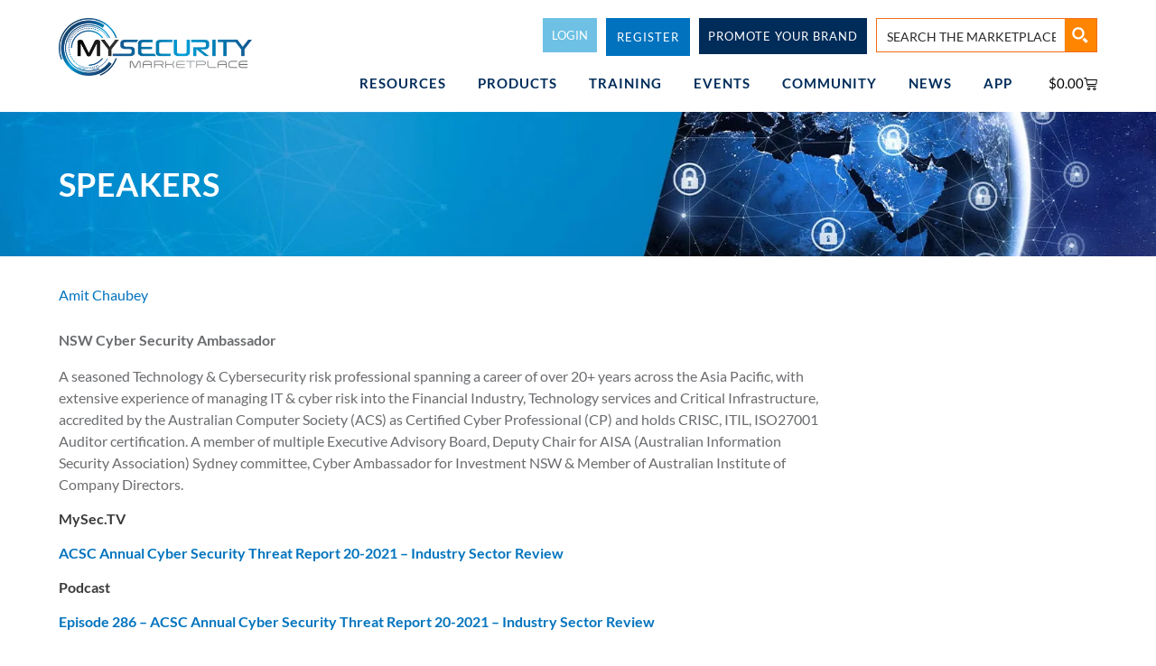

--- FILE ---
content_type: text/html; charset=UTF-8
request_url: https://mysecuritymarketplace.com/speakers/amit-chaubey/
body_size: 85291
content:
<!DOCTYPE html><html lang="en-US" prefix="og: https://ogp.me/ns#"><head><script data-no-optimize="1">var litespeed_docref=sessionStorage.getItem("litespeed_docref");litespeed_docref&&(Object.defineProperty(document,"referrer",{get:function(){return litespeed_docref}}),sessionStorage.removeItem("litespeed_docref"));</script> <meta charset="UTF-8"><meta name="viewport" content="width=device-width, initial-scale=1"><link rel="profile" href="https://gmpg.org/xfn/11"><title>Amit Chaubey | Speaker Profile | MySecurity Marketplace</title><link rel="preload" data-smush-preload as="image" href="https://mysecuritymarketplace.com/wp-content/uploads/2020/11/events-new-banner.jpg" fetchpriority="high" /><meta name="description" content="A seasoned Technology &amp; Cybersecurity risk professional spanning a career of over 20+ years across the Asia Pacific, with extensive experience of managing"/><meta name="robots" content="follow, index, max-snippet:-1, max-video-preview:-1, max-image-preview:large"/><link rel="canonical" href="https://mysecuritymarketplace.com/speakers/amit-chaubey/" /><meta property="og:locale" content="en_US" /><meta property="og:type" content="article" /><meta property="og:title" content="Amit Chaubey | Speaker Profile | MySecurity Marketplace" /><meta property="og:description" content="A seasoned Technology &amp; Cybersecurity risk professional spanning a career of over 20+ years across the Asia Pacific, with extensive experience of managing" /><meta property="og:url" content="https://mysecuritymarketplace.com/speakers/amit-chaubey/" /><meta property="og:site_name" content="MySecurity Marketplace" /><meta property="article:publisher" content="https://www.facebook.com/MySecMarketplace/" /><meta property="og:updated_time" content="2021-09-30T11:37:03+08:00" /><meta property="og:image" content="https://mysecuritymarketplace.com/wp-content/uploads/2021/09/Amit-Chaubey.jpg" /><meta property="og:image:secure_url" content="https://mysecuritymarketplace.com/wp-content/uploads/2021/09/Amit-Chaubey.jpg" /><meta property="og:image:width" content="404" /><meta property="og:image:height" content="404" /><meta property="og:image:alt" content="Shamane Tan" /><meta property="og:image:type" content="image/jpeg" /><meta name="twitter:card" content="summary_large_image" /><meta name="twitter:title" content="Amit Chaubey | Speaker Profile | MySecurity Marketplace" /><meta name="twitter:description" content="A seasoned Technology &amp; Cybersecurity risk professional spanning a career of over 20+ years across the Asia Pacific, with extensive experience of managing" /><meta name="twitter:site" content="@MSM_Marketplace" /><meta name="twitter:creator" content="@MSM_Marketplace" /><meta name="twitter:image" content="https://mysecuritymarketplace.com/wp-content/uploads/2021/09/Amit-Chaubey.jpg" /> <script type="application/ld+json" class="rank-math-schema-pro">{"@context":"https://schema.org","@graph":[{"@type":"BreadcrumbList","@id":"https://mysecuritymarketplace.com/speakers/amit-chaubey/#breadcrumb","itemListElement":[{"@type":"ListItem","position":"1","item":{"@id":"https://mysecuritymarketplace.com","name":"Home"}},{"@type":"ListItem","position":"2","item":{"@id":"https://mysecuritymarketplace.com/speakers/","name":"V2-Speakers"}},{"@type":"ListItem","position":"3","item":{"@id":"https://mysecuritymarketplace.com/speakers/amit-chaubey/","name":"Amit Chaubey"}}]}]}</script> <link rel='dns-prefetch' href='//fonts.googleapis.com' /><link rel="alternate" type="application/rss+xml" title="MySecurity Marketplace &raquo; Feed" href="https://mysecuritymarketplace.com/feed/" /><link rel="alternate" type="application/rss+xml" title="MySecurity Marketplace &raquo; Comments Feed" href="https://mysecuritymarketplace.com/comments/feed/" /><link rel="alternate" title="oEmbed (JSON)" type="application/json+oembed" href="https://mysecuritymarketplace.com/wp-json/oembed/1.0/embed?url=https%3A%2F%2Fmysecuritymarketplace.com%2Fspeakers%2Famit-chaubey%2F" /><link rel="alternate" title="oEmbed (XML)" type="text/xml+oembed" href="https://mysecuritymarketplace.com/wp-json/oembed/1.0/embed?url=https%3A%2F%2Fmysecuritymarketplace.com%2Fspeakers%2Famit-chaubey%2F&#038;format=xml" /><style>.lazyload,
			.lazyloading {
				max-width: 100%;
			}</style><script id="mysec-ready" type="litespeed/javascript">window.advanced_ads_ready=function(e,a){a=a||"complete";var d=function(e){return"interactive"===a?"loading"!==e:"complete"===e};d(document.readyState)?e():document.addEventListener("readystatechange",(function(a){d(a.target.readyState)&&e()}),{once:"interactive"===a})},window.advanced_ads_ready_queue=window.advanced_ads_ready_queue||[]</script> <style id='wp-img-auto-sizes-contain-inline-css'>img:is([sizes=auto i],[sizes^="auto," i]){contain-intrinsic-size:3000px 1500px}
/*# sourceURL=wp-img-auto-sizes-contain-inline-css */</style><style id="litespeed-ccss">.lazyload{max-width:100%}.mp_wrapper{overflow:inherit;box-sizing:border-box}.mp_wrapper form{text-align:left}.mp_wrapper input[type=text],.mp_wrapper input[type=password]{width:100%;outline-style:none;font-size:inherit;font-family:inherit;padding:10px;letter-spacing:normal;border:1px solid rgb(0 0 0/.2);display:inline;box-sizing:border-box}.mp_wrapper label{font-size:inherit;font-family:inherit;letter-spacing:normal;display:inline-block}.mp_wrapper label{width:100%!important;display:inline-block}.mp_wrapper .mp-form-row{margin-bottom:10px;width:100%!important}.mp_wrapper .mp-form-row label{display:inline!important}.mp_wrapper .mp-form-row{position:relative}.dashicons{font-family:dashicons;display:inline-block;line-height:1;font-weight:400;font-style:normal;speak:never;text-decoration:inherit;text-transform:none;text-rendering:auto;-webkit-font-smoothing:antialiased;-moz-osx-font-smoothing:grayscale;width:20px;height:20px;font-size:20px;vertical-align:top;text-align:center}.dashicons-visibility:before{content:""}.mp-hide-pw{position:relative}.button.mp-hide-pw{position:absolute;right:0;top:0;display:flex;width:auto;height:100%;align-items:center;background:0 0;color:#85929E;text-decoration:none;padding:1em 1.4em;border:none!important;-webkit-box-shadow:none;-moz-box-shadow:none;box-shadow:none}.button.mp-hide-pw .dashicons{width:1.25rem;height:1.25rem;position:relative}.mp_login_form input[type=submit]{padding:.8em 1.1em;background:#949494;border:1px solid #949494;border-radius:8px;color:#fff;font-size:1rem}button::-moz-focus-inner{padding:0;border:0}a,body,div,form,h1,h2,h3,html,label,li,p,span,strong,ul{border:0;font-size:100%;font-style:inherit;font-weight:inherit;margin:0;outline:0;padding:0;vertical-align:baseline}html{-webkit-text-size-adjust:100%;-ms-text-size-adjust:100%}body{margin:0}header,main,nav,section{display:block}a{background-color:#fff0}a,a:visited{text-decoration:none}strong{font-weight:700}img{border:0}svg:not(:root){overflow:hidden}button,input{color:inherit;font:inherit;margin:0}button{overflow:visible}button{text-transform:none}button,input[type=submit]{-webkit-appearance:button}button::-moz-focus-inner,input::-moz-focus-inner{border:0;padding:0}input{line-height:normal}input[type=checkbox]{box-sizing:border-box;padding:0}input[type=search]{-webkit-appearance:textfield;box-sizing:content-box}input[type=search]::-webkit-search-cancel-button,input[type=search]::-webkit-search-decoration{-webkit-appearance:none}@media (min-width:544px){.ast-container{max-width:100%}}@media (min-width:768px){.ast-container{max-width:100%}}@media (min-width:992px){.ast-container{max-width:100%}}@media (min-width:1200px){.ast-container{max-width:100%}}.ast-container{margin-left:auto;margin-right:auto;padding-left:20px;padding-right:20px}.ast-container::after{content:"";display:table;clear:both}h1,h2,h3{clear:both}h1{color:#808285;font-size:2em;line-height:1.2}h2{color:#808285;font-size:1.7em;line-height:1.3}h3{color:#808285;font-size:1.5em;line-height:1.4}html{box-sizing:border-box}*,:after,:before{box-sizing:inherit}body{color:#808285;background:#fff;font-style:normal}ul{margin:0 0 1.5em 3em}ul{list-style:disc}li>ul{margin-bottom:0;margin-left:1.5em}strong{font-weight:700}i{font-style:italic}img{height:auto;max-width:100%}.button,button,input{color:#808285;font-weight:400;font-size:100%;margin:0;vertical-align:baseline}button,input{line-height:normal}.button,button,input[type=submit]{border:1px solid;border-color:var(--ast-border-color);border-radius:2px;background:#e6e6e6;padding:.6em 1em .4em;color:#fff}input[type=email],input[type=password],input[type=search],input[type=text]{color:#666;border:1px solid var(--ast-border-color);border-radius:2px;-webkit-appearance:none}a{color:#4169e1}.screen-reader-text{border:0;clip:rect(1px,1px,1px,1px);height:1px;margin:-1px;overflow:hidden;padding:0;position:absolute;width:1px;word-wrap:normal!important}#primary:after,#primary:before,.ast-container:after,.ast-container:before,.site-content:after,.site-content:before,.site-main:after,.site-main:before{content:"";display:table}#primary:after,.ast-container:after,.site-content:after,.site-main:after{clear:both}body{-webkit-font-smoothing:antialiased;-moz-osx-font-smoothing:grayscale}body:not(.logged-in){position:relative}#page{position:relative}a{text-decoration:none}img{vertical-align:middle}p{margin-bottom:1.75em}.button,input[type=submit]{border-radius:0;padding:18px 30px;border:0;box-shadow:none;text-shadow:none}input{line-height:1}body,button,input[type=submit]{line-height:1.85714285714286}body{background-color:#fff}#page{display:block}#primary{display:block;position:relative;float:left;width:100%}#primary{margin:4em 0}.ast-page-builder-template .hentry{margin:0}.ast-page-builder-template .site-content>.ast-container{max-width:100%;padding:0}.ast-page-builder-template .site-content #primary{padding:0;margin:0}.hentry{margin:0 0 1.5em}body{overflow-x:hidden}input[type=email],input[type=password],input[type=search],input[type=text]{color:#666;padding:.75em;height:auto;border-width:1px;border-style:solid;border-color:var(--ast-border-color);border-radius:2px;background:var(--ast-comment-inputs-background);box-shadow:none;box-sizing:border-box}input[type=submit]{box-shadow:none}:root{--ast-post-nav-space:0;--ast-container-default-xlg-padding:6.67em;--ast-container-default-lg-padding:5.67em;--ast-container-default-slg-padding:4.34em;--ast-container-default-md-padding:3.34em;--ast-container-default-sm-padding:6.67em;--ast-container-default-xs-padding:2.4em;--ast-container-default-xxs-padding:1.4em;--ast-code-block-background:#EEEEEE;--ast-comment-inputs-background:#FAFAFA;--ast-normal-container-width:1170px;--ast-narrow-container-width:750px;--ast-blog-title-font-weight:normal;--ast-blog-meta-weight:inherit;--ast-global-color-primary:var(--ast-global-color-5);--ast-global-color-secondary:var(--ast-global-color-4);--ast-global-color-alternate-background:var(--ast-global-color-7);--ast-global-color-subtle-background:var(--ast-global-color-6);--ast-bg-style-guide:#F8FAFC;--ast-shadow-style-guide:0px 0px 4px 0 #00000057;--ast-global-dark-bg-style:#fff;--ast-global-dark-lfs:#fbfbfb;--ast-widget-bg-color:#fafafa;--ast-wc-container-head-bg-color:#fbfbfb;--ast-title-layout-bg:#eeeeee;--ast-search-border-color:#e7e7e7;--ast-lifter-hover-bg:#e6e6e6;--ast-gallery-block-color:#000;--srfm-color-input-label:var(--ast-global-color-2)}html{font-size:100%}a{color:#0274be}body,button,input{font-family:"Lato",sans-serif;font-weight:400;font-size:16px;font-size:1rem;line-height:var(--ast-body-line-height,1.5em)}p{margin-bottom:1em}h1,h2,h3{font-family:"Lato",sans-serif;font-weight:400}h1{font-size:30px;font-size:1.875rem;font-weight:400;font-family:"Lato",sans-serif;line-height:1.4em}h2{font-size:28px;font-size:1.75rem;font-weight:400;font-family:"Lato",sans-serif;line-height:1.3em}h3{font-size:22px;font-size:1.375rem;font-weight:400;font-family:"Lato",sans-serif;line-height:1.3em}body,h1,h2,h3{color:#3a3a3a}input{outline:none}.ast-page-builder-template .hentry{margin:0}.ast-page-builder-template .site-content>.ast-container{max-width:100%;padding:0}.ast-page-builder-template .site .site-content #primary{padding:0;margin:0}button,.button,input[type="submit"]{color:#fff;border-color:#0274be;background-color:#0274be;border-top-left-radius:2px;border-top-right-radius:2px;border-bottom-right-radius:2px;border-bottom-left-radius:2px;padding-top:10px;padding-right:40px;padding-bottom:10px;padding-left:40px;font-family:inherit;font-weight:inherit}@media (min-width:544px){.ast-container{max-width:100%}}@media (max-width:768px){h1{font-size:30px}h2{font-size:25px}h3{font-size:20px}}@media (max-width:544px){h1{font-size:30px}h2{font-size:25px}h3{font-size:20px}}@media (max-width:768px){html{font-size:91.2%}}@media (max-width:544px){html{font-size:91.2%}}@media (min-width:769px){.ast-container{max-width:1210px}}:root{--ast-global-color-0:#0170B9;--ast-global-color-1:#3a3a3a;--ast-global-color-2:#3a3a3a;--ast-global-color-3:#4B4F58;--ast-global-color-4:#F5F5F5;--ast-global-color-5:#FFFFFF;--ast-global-color-6:#E5E5E5;--ast-global-color-7:#424242;--ast-global-color-8:#000000}:root{--ast-border-color:#dddddd}h1,h2,h3{color:var(--ast-global-color-2)}.elementor-screen-only,.screen-reader-text{top:0!important}:root{--e-global-color-astglobalcolor0:#0170B9;--e-global-color-astglobalcolor1:#3a3a3a;--e-global-color-astglobalcolor2:#3a3a3a;--e-global-color-astglobalcolor3:#4B4F58;--e-global-color-astglobalcolor4:#F5F5F5;--e-global-color-astglobalcolor5:#FFFFFF;--e-global-color-astglobalcolor6:#E5E5E5;--e-global-color-astglobalcolor7:#424242;--e-global-color-astglobalcolor8:#000000}:root{border-color:var(--ast-border-color)!important}ul{box-sizing:border-box}:root{--wp--preset--font-size--normal:16px;--wp--preset--font-size--huge:42px}.screen-reader-text{border:0;clip-path:inset(50%);height:1px;margin:-1px;overflow:hidden;padding:0;position:absolute;width:1px;word-wrap:normal!important}html :where(img[class*=wp-image-]){height:auto;max-width:100%}:root{--wp--preset--aspect-ratio--square:1;--wp--preset--aspect-ratio--4-3:4/3;--wp--preset--aspect-ratio--3-4:3/4;--wp--preset--aspect-ratio--3-2:3/2;--wp--preset--aspect-ratio--2-3:2/3;--wp--preset--aspect-ratio--16-9:16/9;--wp--preset--aspect-ratio--9-16:9/16;--wp--preset--color--black:#000000;--wp--preset--color--cyan-bluish-gray:#abb8c3;--wp--preset--color--white:#ffffff;--wp--preset--color--pale-pink:#f78da7;--wp--preset--color--vivid-red:#cf2e2e;--wp--preset--color--luminous-vivid-orange:#ff6900;--wp--preset--color--luminous-vivid-amber:#fcb900;--wp--preset--color--light-green-cyan:#7bdcb5;--wp--preset--color--vivid-green-cyan:#00d084;--wp--preset--color--pale-cyan-blue:#8ed1fc;--wp--preset--color--vivid-cyan-blue:#0693e3;--wp--preset--color--vivid-purple:#9b51e0;--wp--preset--color--ast-global-color-0:var(--ast-global-color-0);--wp--preset--color--ast-global-color-1:var(--ast-global-color-1);--wp--preset--color--ast-global-color-2:var(--ast-global-color-2);--wp--preset--color--ast-global-color-3:var(--ast-global-color-3);--wp--preset--color--ast-global-color-4:var(--ast-global-color-4);--wp--preset--color--ast-global-color-5:var(--ast-global-color-5);--wp--preset--color--ast-global-color-6:var(--ast-global-color-6);--wp--preset--color--ast-global-color-7:var(--ast-global-color-7);--wp--preset--color--ast-global-color-8:var(--ast-global-color-8);--wp--preset--gradient--vivid-cyan-blue-to-vivid-purple:linear-gradient(135deg,rgba(6,147,227,1) 0%,rgb(155,81,224) 100%);--wp--preset--gradient--light-green-cyan-to-vivid-green-cyan:linear-gradient(135deg,rgb(122,220,180) 0%,rgb(0,208,130) 100%);--wp--preset--gradient--luminous-vivid-amber-to-luminous-vivid-orange:linear-gradient(135deg,rgba(252,185,0,1) 0%,rgba(255,105,0,1) 100%);--wp--preset--gradient--luminous-vivid-orange-to-vivid-red:linear-gradient(135deg,rgba(255,105,0,1) 0%,rgb(207,46,46) 100%);--wp--preset--gradient--very-light-gray-to-cyan-bluish-gray:linear-gradient(135deg,rgb(238,238,238) 0%,rgb(169,184,195) 100%);--wp--preset--gradient--cool-to-warm-spectrum:linear-gradient(135deg,rgb(74,234,220) 0%,rgb(151,120,209) 20%,rgb(207,42,186) 40%,rgb(238,44,130) 60%,rgb(251,105,98) 80%,rgb(254,248,76) 100%);--wp--preset--gradient--blush-light-purple:linear-gradient(135deg,rgb(255,206,236) 0%,rgb(152,150,240) 100%);--wp--preset--gradient--blush-bordeaux:linear-gradient(135deg,rgb(254,205,165) 0%,rgb(254,45,45) 50%,rgb(107,0,62) 100%);--wp--preset--gradient--luminous-dusk:linear-gradient(135deg,rgb(255,203,112) 0%,rgb(199,81,192) 50%,rgb(65,88,208) 100%);--wp--preset--gradient--pale-ocean:linear-gradient(135deg,rgb(255,245,203) 0%,rgb(182,227,212) 50%,rgb(51,167,181) 100%);--wp--preset--gradient--electric-grass:linear-gradient(135deg,rgb(202,248,128) 0%,rgb(113,206,126) 100%);--wp--preset--gradient--midnight:linear-gradient(135deg,rgb(2,3,129) 0%,rgb(40,116,252) 100%);--wp--preset--font-size--small:13px;--wp--preset--font-size--medium:20px;--wp--preset--font-size--large:36px;--wp--preset--font-size--x-large:42px;--wp--preset--spacing--20:0.44rem;--wp--preset--spacing--30:0.67rem;--wp--preset--spacing--40:1rem;--wp--preset--spacing--50:1.5rem;--wp--preset--spacing--60:2.25rem;--wp--preset--spacing--70:3.38rem;--wp--preset--spacing--80:5.06rem;--wp--preset--shadow--natural:6px 6px 9px rgba(0, 0, 0, 0.2);--wp--preset--shadow--deep:12px 12px 50px rgba(0, 0, 0, 0.4);--wp--preset--shadow--sharp:6px 6px 0px rgba(0, 0, 0, 0.2);--wp--preset--shadow--outlined:6px 6px 0px -3px rgba(255, 255, 255, 1), 6px 6px rgba(0, 0, 0, 1);--wp--preset--shadow--crisp:6px 6px 0px rgba(0, 0, 0, 1)}:root{--wp--style--global--content-size:var(--wp--custom--ast-content-width-size);--wp--style--global--wide-size:var(--wp--custom--ast-wide-width-size)}:where(body){margin:0}:root{--wp--style--block-gap:24px}body{padding-top:0;padding-right:0;padding-bottom:0;padding-left:0}a:where(:not(.wp-element-button)){text-decoration:none}.fa{display:inline-block;font:normal normal normal 14px/1 FontAwesome;font-size:inherit;text-rendering:auto;-webkit-font-smoothing:antialiased;-moz-osx-font-smoothing:grayscale}.fa-laptop:before{content:""}.fa-graduation-cap:before{content:""}.fa-tv:before{content:""}.screen-reader-text{border:0;clip:rect(1px,1px,1px,1px);clip-path:inset(50%);height:1px;margin:-1px;overflow:hidden;padding:0;position:absolute;width:1px;word-wrap:normal!important}.pswp{z-index:999999}button.pswp__button{box-shadow:none!important;background-image:url(/wp-content/plugins/woocommerce/assets/css/photoswipe/default-skin/default-skin.png)!important}button.pswp__button,button.pswp__button--arrow--left::before,button.pswp__button--arrow--right::before{background-color:transparent!important}button.pswp__button--arrow--left,button.pswp__button--arrow--right{background-image:none!important}img{max-width:100%;height:auto}.tc-speakers-social-single{margin:0 0 10px 0}button::-moz-focus-inner{padding:0;border:0}::placeholder{opacity:.5}.fa{-moz-osx-font-smoothing:grayscale;-webkit-font-smoothing:antialiased;display:inline-block;font-style:normal;font-variant:normal;text-rendering:auto;line-height:1}.fa-calendar-alt:before{content:""}.fa-graduation-cap:before{content:""}.fa-handshake:before{content:""}.fa-laptop:before{content:""}.fa-tv:before{content:""}.fa{font-family:"Font Awesome 5 Free"}.fa{font-weight:900}@media all and (max-width:768px){#content:before{content:""}}#content:before{content:"768";position:absolute;overflow:hidden;opacity:0;visibility:hidden}:root{--direction-multiplier:1}.elementor-screen-only,.screen-reader-text{height:1px;margin:-1px;overflow:hidden;padding:0;position:absolute;top:-10000em;width:1px;clip:rect(0,0,0,0);border:0}.elementor *,.elementor :after,.elementor :before{box-sizing:border-box}.elementor a{box-shadow:none;text-decoration:none}.elementor img{border:none;border-radius:0;box-shadow:none;height:auto;max-width:100%}.elementor-widget-wrap .elementor-element.elementor-widget__width-auto,.elementor-widget-wrap .elementor-element.elementor-widget__width-initial{max-width:100%}@media (max-width:767px){.elementor-widget-wrap .elementor-element.elementor-widget-mobile__width-auto,.elementor-widget-wrap .elementor-element.elementor-widget-mobile__width-initial{max-width:100%}}.elementor-element{--flex-direction:initial;--flex-wrap:initial;--justify-content:initial;--align-items:initial;--align-content:initial;--gap:initial;--flex-basis:initial;--flex-grow:initial;--flex-shrink:initial;--order:initial;--align-self:initial;align-self:var(--align-self);flex-basis:var(--flex-basis);flex-grow:var(--flex-grow);flex-shrink:var(--flex-shrink);order:var(--order)}.elementor-element:where(.e-con-full,.elementor-widget){align-content:var(--align-content);align-items:var(--align-items);flex-direction:var(--flex-direction);flex-wrap:var(--flex-wrap);gap:var(--row-gap) var(--column-gap);justify-content:var(--justify-content)}@media (max-width:767px){.elementor-mobile-align-justify .elementor-button{width:100%}}:root{--page-title-display:block}.elementor-section{position:relative}.elementor-section .elementor-container{display:flex;margin-left:auto;margin-right:auto;position:relative}@media (max-width:1024px){.elementor-section .elementor-container{flex-wrap:wrap}}.elementor-section.elementor-section-boxed>.elementor-container{max-width:1140px}.elementor-section.elementor-section-items-middle>.elementor-container{align-items:center}.elementor-widget-wrap{align-content:flex-start;flex-wrap:wrap;position:relative;width:100%}.elementor:not(.elementor-bc-flex-widget) .elementor-widget-wrap{display:flex}.elementor-widget-wrap>.elementor-element{width:100%}.elementor-widget{position:relative}.elementor-widget:not(:last-child){margin-bottom:var(--kit-widget-spacing,20px)}.elementor-widget:not(:last-child).elementor-widget__width-auto{margin-bottom:0}.elementor-column{display:flex;min-height:1px;position:relative}.elementor-column-gap-default>.elementor-column>.elementor-element-populated{padding:10px}.elementor-inner-section .elementor-column-gap-no .elementor-element-populated{padding:0}@media (min-width:768px){.elementor-column.elementor-col-33{width:33.333%}.elementor-column.elementor-col-50{width:50%}.elementor-column.elementor-col-66{width:66.666%}.elementor-column.elementor-col-100{width:100%}}@media (max-width:767px){.elementor-column{width:100%}}@media (prefers-reduced-motion:no-preference){html{scroll-behavior:smooth}}.elementor-form-fields-wrapper{display:flex;flex-wrap:wrap}.elementor-form-fields-wrapper.elementor-labels-above .elementor-field-group .elementor-field-subgroup,.elementor-form-fields-wrapper.elementor-labels-above .elementor-field-group>input{flex-basis:100%;max-width:100%}.elementor-field-group{align-items:center;flex-wrap:wrap}.elementor-field-group .elementor-field-textual{background-color:#fff0;border:1px solid #69727d;color:#1f2124;flex-grow:1;max-width:100%;vertical-align:middle;width:100%}.elementor-field-group .elementor-field-textual::-moz-placeholder{color:inherit;font-family:inherit;opacity:.6}.elementor-field-subgroup{display:flex;flex-wrap:wrap}.elementor-field-subgroup .elementor-field-option label{display:inline-block}.elementor-field-subgroup:not(.elementor-subgroup-inline) .elementor-field-option{flex-basis:100%}.elementor-field-type-checkbox .elementor-field-subgroup .elementor-field-option input,.elementor-field-type-checkbox .elementor-field-subgroup .elementor-field-option label{display:inline}.elementor-mark-required .elementor-field-label:after{color:red;content:"*";padding-inline-start:.2em}.elementor-field-textual{border-radius:3px;font-size:15px;line-height:1.4;min-height:40px;padding:5px 14px}.elementor-heading-title{line-height:1;margin:0;padding:0}.elementor-button{background-color:#69727d;border-radius:3px;color:#fff;display:inline-block;font-size:15px;line-height:1;padding:12px 24px;fill:#fff;text-align:center}.elementor-button:visited{color:#fff}.elementor-button-content-wrapper{display:flex;flex-direction:row;gap:5px;justify-content:center}.elementor-button-icon{align-items:center;display:flex}.elementor-button-text{display:inline-block}.elementor-button span{text-decoration:inherit}@media (max-width:767px){.elementor .elementor-hidden-mobile{display:none}}@media (min-width:768px) and (max-width:1024px){.elementor .elementor-hidden-tablet{display:none}}@media (min-width:1025px) and (max-width:99999px){.elementor .elementor-hidden-desktop{display:none}}.elementor-widget-image{text-align:center}.elementor-widget-image a{display:inline-block}.elementor-widget-image img{display:inline-block;vertical-align:middle}.elementor-item:after,.elementor-item:before{display:block;position:absolute}.elementor-item:not(:hover):not(:focus):not(.elementor-item-active):not(.highlighted):after,.elementor-item:not(:hover):not(:focus):not(.elementor-item-active):not(.highlighted):before{opacity:0}.elementor-nav-menu--main .elementor-nav-menu a{padding:13px 20px}.elementor-nav-menu--main .elementor-nav-menu ul{border-style:solid;border-width:0;padding:0;position:absolute;width:12em}.elementor-nav-menu--layout-horizontal{display:flex}.elementor-nav-menu--layout-horizontal .elementor-nav-menu{display:flex;flex-wrap:wrap}.elementor-nav-menu--layout-horizontal .elementor-nav-menu a{flex-grow:1;white-space:nowrap}.elementor-nav-menu--layout-horizontal .elementor-nav-menu>li{display:flex}.elementor-nav-menu--layout-horizontal .elementor-nav-menu>li ul{top:100%!important}.elementor-nav-menu--layout-horizontal .elementor-nav-menu>li:not(:first-child)>a{margin-inline-start:var(--e-nav-menu-horizontal-menu-item-margin)}.elementor-nav-menu--layout-horizontal .elementor-nav-menu>li:not(:first-child)>ul{inset-inline-start:var(--e-nav-menu-horizontal-menu-item-margin)!important}.elementor-nav-menu--layout-horizontal .elementor-nav-menu>li:not(:last-child)>a{margin-inline-end:var(--e-nav-menu-horizontal-menu-item-margin)}.elementor-nav-menu--layout-horizontal .elementor-nav-menu>li:not(:last-child):after{align-self:center;border-color:var(--e-nav-menu-divider-color,#000);border-left-style:var(--e-nav-menu-divider-style,solid);border-left-width:var(--e-nav-menu-divider-width,2px);content:var(--e-nav-menu-divider-content,none);height:var(--e-nav-menu-divider-height,35%)}.elementor-nav-menu__align-end .elementor-nav-menu{justify-content:flex-end;margin-inline-start:auto}.elementor-widget-nav-menu .elementor-widget-container{display:flex;flex-direction:column}.elementor-nav-menu{position:relative;z-index:2}.elementor-nav-menu:after{clear:both;content:" ";display:block;font:0/0 serif;height:0;overflow:hidden;visibility:hidden}.elementor-nav-menu,.elementor-nav-menu li,.elementor-nav-menu ul{display:block;line-height:normal;list-style:none;margin:0;padding:0}.elementor-nav-menu ul{display:none}.elementor-nav-menu ul ul a{border-left:16px solid #fff0}.elementor-nav-menu a,.elementor-nav-menu li{position:relative}.elementor-nav-menu li{border-width:0}.elementor-nav-menu a{align-items:center;display:flex}.elementor-nav-menu a{line-height:20px;padding:10px 20px}.elementor-menu-toggle{align-items:center;background-color:rgb(0 0 0/.05);border:0 solid;border-radius:3px;color:#33373d;display:flex;font-size:var(--nav-menu-icon-size,22px);justify-content:center;padding:.25em}.elementor-menu-toggle:not(.elementor-active) .elementor-menu-toggle__icon--close{display:none}.elementor-nav-menu--dropdown{background-color:#fff;font-size:13px}.elementor-nav-menu--dropdown-none .elementor-nav-menu--dropdown{display:none}.elementor-nav-menu--dropdown.elementor-nav-menu__container{margin-top:10px;overflow-x:hidden;overflow-y:auto;transform-origin:top}.elementor-nav-menu--dropdown.elementor-nav-menu__container .elementor-sub-item{font-size:.85em}.elementor-nav-menu--dropdown a{color:#33373d}ul.elementor-nav-menu--dropdown a{border-inline-start:8px solid #fff0;text-shadow:none}.elementor-nav-menu__text-align-center .elementor-nav-menu--dropdown .elementor-nav-menu a{justify-content:center}.elementor-nav-menu--toggle{--menu-height:100vh}.elementor-nav-menu--toggle .elementor-menu-toggle:not(.elementor-active)+.elementor-nav-menu__container{max-height:0;overflow:hidden;transform:scaleY(0)}.elementor-nav-menu--stretch .elementor-nav-menu__container.elementor-nav-menu--dropdown{position:absolute;z-index:9997}@media (max-width:767px){.elementor-nav-menu--dropdown-mobile .elementor-nav-menu--main{display:none}}@media (min-width:768px){.elementor-nav-menu--dropdown-mobile .elementor-menu-toggle,.elementor-nav-menu--dropdown-mobile .elementor-nav-menu--dropdown{display:none}.elementor-nav-menu--dropdown-mobile nav.elementor-nav-menu--dropdown.elementor-nav-menu__container{overflow-y:hidden}}@media (max-width:1024px){.elementor-nav-menu--dropdown-tablet .elementor-nav-menu--main{display:none}}@media (min-width:1025px){.elementor-nav-menu--dropdown-tablet .elementor-menu-toggle,.elementor-nav-menu--dropdown-tablet .elementor-nav-menu--dropdown{display:none}.elementor-nav-menu--dropdown-tablet nav.elementor-nav-menu--dropdown.elementor-nav-menu__container{overflow-y:hidden}}.jet-dropbar{display:-webkit-box;display:-ms-flexbox;display:flex}.jet-dropbar__inner{position:relative}.jet-dropbar__button{display:-webkit-box;display:-ms-flexbox;display:flex;-webkit-box-align:center;-ms-flex-align:center;align-items:center;width:100%;max-width:100%;white-space:normal;border:1px none;overflow:hidden}.jet-dropbar__button-text{-webkit-box-flex:1;-ms-flex-positive:1;flex-grow:1;text-align:center}.jet-dropbar__content-wrapper{position:absolute;z-index:999;width:300px;visibility:hidden;opacity:0}.jet-dropbar__content-wrapper:before{position:absolute}.jet-dropbar__content{position:relative;padding:10px;background-color:#F7F7FB}.elementor-menu-cart__wrapper{text-align:var(--main-alignment,start)}.elementor-menu-cart__toggle_wrapper{display:inline-block;position:relative}.elementor-menu-cart__toggle{display:inline-block}.elementor-menu-cart__toggle .elementor-button{align-items:center;background-color:var(--toggle-button-background-color,transparent);border-color:var(--toggle-button-border-color,#69727d);border-radius:var(--toggle-button-border-radius,0);border-style:var(--toggle-button-border-type,solid);border-width:var(--toggle-button-border-width,1px);color:var(--toggle-button-text-color,#69727d);display:inline-flex;flex-direction:row;gap:.3em;padding:var(--toggle-icon-padding,12px 24px)}.elementor-menu-cart__toggle .elementor-button-icon{position:relative}.elementor-menu-cart__toggle .elementor-button-icon{color:var(--toggle-button-icon-color,#69727d);font-size:var(--toggle-icon-size,inherit)}.elementor-menu-cart__toggle .elementor-button-icon,.elementor-menu-cart__toggle .elementor-button-text{flex-grow:unset;order:unset}.elementor-menu-cart--items-indicator-bubble .elementor-menu-cart__toggle .elementor-button-icon .elementor-button-icon-qty[data-counter]{background-color:var(--items-indicator-background-color,#d9534f);border-radius:100%;color:var(--items-indicator-text-color,#fff);display:block;font-size:10px;height:1.6em;inset-inline-end:-.7em;line-height:1.5em;min-width:1.6em;position:absolute;text-align:center;top:-.7em}.elementor-menu-cart__container{background-color:rgb(0 0 0/.25);height:100%;left:0;overflow:hidden;position:fixed;text-align:start;top:0;transform:scale(1);width:100vw;z-index:9998}.elementor-menu-cart__main{align-items:stretch;background-color:var(--cart-background-color,#fff);border-color:var(--cart-border-color,initial);border-radius:var(--cart-border-radius,0);border-style:var(--cart-border-style,none);bottom:0;box-shadow:0 0 20px rgb(0 0 0/.2);display:flex;flex-direction:column;font-size:14px;left:var(--side-cart-alignment-left,auto);margin-top:var(--mini-cart-spacing,0);max-width:100%;min-height:200px;padding:var(--cart-padding,20px 30px);position:fixed;right:var(--side-cart-alignment-right,0);top:0;transform:translateX(0);width:350px}.elementor-menu-cart__main .widget_shopping_cart_content{display:flex;flex-direction:column;height:100%}body.elementor-default .elementor-widget-woocommerce-menu-cart:not(.elementor-menu-cart--shown) .elementor-menu-cart__container{background-color:#fff0;transform:scale(0)}body.elementor-default .elementor-widget-woocommerce-menu-cart:not(.elementor-menu-cart--shown) .elementor-menu-cart__main{opacity:0;overflow:hidden;transform:var(--side-cart-alignment-transform,translateX(calc(100% * var(--direction-multiplier, 1))))}.elementor-menu-cart__close-button{align-self:flex-end;display:inline-block;font-family:eicons;font-size:20px;height:var(--cart-close-icon-size,25px);line-height:1;margin:0 0 20px;position:relative;width:var(--cart-close-icon-size,25px)}.elementor-menu-cart__close-button:after,.elementor-menu-cart__close-button:before{background:var(--cart-close-button-color,#69727d);border-radius:1px;content:"";height:3px;left:0;margin-top:-1px;position:absolute;top:50%;width:100%}.elementor-menu-cart__close-button:before{transform:rotate(45deg)}.elementor-menu-cart__close-button:after{transform:rotate(-45deg)}.elementor-widget-woocommerce-menu-cart.elementor-menu-cart--empty-indicator-hide .elementor-menu-cart__toggle .elementor-button-icon .elementor-button-icon-qty[data-counter="0"]{display:none}.fa{-moz-osx-font-smoothing:grayscale;-webkit-font-smoothing:antialiased;display:inline-block;font-style:normal;font-variant:normal;text-rendering:auto;line-height:1}.fa-calendar-alt:before{content:""}.fa-graduation-cap:before{content:""}.fa-handshake:before{content:""}.fa-laptop:before{content:""}.fa-tv:before{content:""}.fa{font-family:"Font Awesome 5 Free";font-weight:900}.elementor-field-type-hidden{display:none}[class*=" eicon-"],[class^=eicon]{display:inline-block;font-family:eicons;font-size:inherit;font-weight:400;font-style:normal;font-variant:normal;line-height:1;text-rendering:auto;-webkit-font-smoothing:antialiased;-moz-osx-font-smoothing:grayscale}.eicon-menu-bar:before{content:""}.eicon-close:before{content:""}.eicon-cart-medium:before{content:""}.elementor-kit-10469{--e-global-color-primary:#6EC1E4;--e-global-color-secondary:#54595F;--e-global-color-text:#7A7A7A;--e-global-color-accent:#61CE70;--e-global-color-5430ffb8:#000;--e-global-color-7ed78e04:#FFF;--e-global-color-7214ae4c:#FF8400;--e-global-color-264ca1c8:#00A0DB;--e-global-color-126e51c1:#1369AC;--e-global-color-295fb666:#3B393B;--e-global-color-708dca53:#F4F4F4;--e-global-color-4bc1a4c2:#010102;--e-global-color-a557311:#6A6C6F;--e-global-color-528b5eff:#F06D1A;--e-global-color-2708856f:#0072BE;--e-global-color-c39281b:#D9EAF5;--e-global-color-1e351b7:#E5F1F8;--e-global-color-9a4b381:#003C6E;--e-global-color-7666b56:#002C5A;--e-global-typography-primary-font-family:"Roboto";--e-global-typography-primary-font-weight:600;--e-global-typography-secondary-font-family:"Roboto Slab";--e-global-typography-secondary-font-weight:400;--e-global-typography-text-font-family:"Roboto";--e-global-typography-text-font-weight:400;--e-global-typography-accent-font-family:"Roboto";--e-global-typography-accent-font-weight:500}.elementor-section.elementor-section-boxed>.elementor-container{max-width:1170px}@media (max-width:1024px){.elementor-section.elementor-section-boxed>.elementor-container{max-width:1024px}}@media (max-width:767px){.elementor-section.elementor-section-boxed>.elementor-container{max-width:767px}}.elementor-17941 .elementor-element.elementor-element-03744a2>.elementor-container>.elementor-column>.elementor-widget-wrap{align-content:center;align-items:center}.elementor-17941 .elementor-element.elementor-element-f1a7a96{text-align:left}.elementor-17941 .elementor-element.elementor-element-f1a7a96 img{width:300px}.elementor-17941 .elementor-element.elementor-element-11c5deb{width:auto;max-width:auto;--e-nav-menu-horizontal-menu-item-margin:calc( 50px / 2 )}.elementor-17941 .elementor-element.elementor-element-11c5deb>.elementor-widget-container{margin:0 40px 0 0}.elementor-17941 .elementor-element.elementor-element-11c5deb .elementor-menu-toggle{margin-left:auto;background-color:#086ca4;border-radius:0}.elementor-17941 .elementor-element.elementor-element-11c5deb .elementor-nav-menu .elementor-item{font-size:15px;font-weight:600;letter-spacing:1px}.elementor-17941 .elementor-element.elementor-element-11c5deb .elementor-nav-menu--main .elementor-item{color:#002C5A;fill:#002C5A;padding-left:0;padding-right:0;padding-top:0;padding-bottom:0}.elementor-17941 .elementor-element.elementor-element-11c5deb .elementor-nav-menu--dropdown a,.elementor-17941 .elementor-element.elementor-element-11c5deb .elementor-menu-toggle{color:#fff;fill:#fff}.elementor-17941 .elementor-element.elementor-element-11c5deb .elementor-nav-menu--dropdown{background-color:#0072BE;border-style:solid;border-width:3px 0 0 0;border-color:#F06D1A}.elementor-17941 .elementor-element.elementor-element-11c5deb .elementor-nav-menu--dropdown .elementor-item,.elementor-17941 .elementor-element.elementor-element-11c5deb .elementor-nav-menu--dropdown .elementor-sub-item{font-size:14px;font-weight:600;text-transform:uppercase}.elementor-17941 .elementor-element.elementor-element-11c5deb .elementor-nav-menu--main>.elementor-nav-menu>li>.elementor-nav-menu--dropdown,.elementor-17941 .elementor-element.elementor-element-11c5deb .elementor-nav-menu__container.elementor-nav-menu--dropdown{margin-top:0px!important}.elementor-17941 .elementor-element.elementor-element-11c5deb div.elementor-menu-toggle{color:#fff}.elementor-17941 .elementor-element.elementor-element-df3176d.elementor-column.elementor-element[data-element_type="column"]>.elementor-widget-wrap.elementor-element-populated{align-content:center;align-items:center}.elementor-17941 .elementor-element.elementor-element-df3176d.elementor-column>.elementor-widget-wrap{justify-content:flex-end}.elementor-17941 .elementor-element.elementor-element-e2ab5e3 .jet-dropbar__content-wrapper{top:100%;bottom:auto;left:0;right:auto;transform:none}.elementor-17941 .elementor-element.elementor-element-e2ab5e3 .jet-dropbar__button{background-color:#6EC1E4;color:var(--e-global-color-7ed78e04);border-radius:0 0 0 0;padding:7px 10px 7px 10px}.elementor-17941 .elementor-element.elementor-element-e2ab5e3 .jet-dropbar__content{background-color:var(--e-global-color-708dca53);color:var(--e-global-color-126e51c1)}.elementor-17941 .elementor-element.elementor-element-e2ab5e3{width:auto;max-width:auto}.elementor-17941 .elementor-element.elementor-element-e2ab5e3>.elementor-widget-container{margin:0 10px 0 0;padding:0 0 0 0;border-style:solid;border-width:0 0 0 0;border-radius:0 0 0 0}.elementor-17941 .elementor-element.elementor-element-e2ab5e3[class*="jet-dropbar-position-bottom-"] .jet-dropbar__content-wrapper{margin:0 0 0 0}.elementor-17941 .elementor-element.elementor-element-e2ab5e3[class*="jet-dropbar-position-bottom-"] .jet-dropbar__content-wrapper:before{top:auto;bottom:100%;left:0;right:0;height:0;width:100%}.elementor-17941 .elementor-element.elementor-element-e2ab5e3 .jet-dropbar__button-text{font-size:13px;font-weight:400;line-height:24px}.elementor-17941 .elementor-element.elementor-element-97b8f9b{width:auto;max-width:auto;font-size:13px;text-transform:uppercase;letter-spacing:1px;color:#FFF}.elementor-17941 .elementor-element.elementor-element-97b8f9b>.elementor-widget-container{background-color:#0072BE;margin:0 10px 0 0;padding:9px 12px 9px 12px;border-style:solid;border-width:0 0 0 0;border-radius:0 0 0 0}.elementor-17941 .elementor-element.elementor-element-3b0f4d4 .elementor-button{background-color:#002C5A;font-size:13px;text-transform:uppercase;letter-spacing:1px;border-radius:0 0 0 0;padding:14px 10px 13px 10px}.elementor-17941 .elementor-element.elementor-element-3b0f4d4{width:auto;max-width:auto}.elementor-17941 .elementor-element.elementor-element-3b0f4d4>.elementor-widget-container{margin:0 10px 0 0;padding:0 0 0 0}.elementor-17941 .elementor-element.elementor-element-0c013fc{width:var(--container-widget-width,245px);max-width:245px;--container-widget-width:245px;--container-widget-flex-grow:0}.elementor-17941 .elementor-element.elementor-element-0c013fc>.elementor-widget-container{margin:-12px 0 0 0}.elementor-17941 .elementor-element.elementor-element-1d16833{margin-top:0;margin-bottom:0}.elementor-17941 .elementor-element.elementor-element-661e2ef.elementor-column.elementor-element[data-element_type="column"]>.elementor-widget-wrap.elementor-element-populated{align-content:center;align-items:center}.elementor-17941 .elementor-element.elementor-element-661e2ef.elementor-column>.elementor-widget-wrap{justify-content:flex-end}.elementor-17941 .elementor-element.elementor-element-661e2ef>.elementor-element-populated{padding:10px 0 0 0}.elementor-17941 .elementor-element.elementor-element-20f946c{width:auto;max-width:auto;--e-nav-menu-horizontal-menu-item-margin:calc( 35px / 2 )}.elementor-17941 .elementor-element.elementor-element-20f946c>.elementor-widget-container{margin:0 40px 0 0}.elementor-17941 .elementor-element.elementor-element-20f946c .elementor-menu-toggle{margin:0 auto;background-color:#086ca4;border-radius:0}.elementor-17941 .elementor-element.elementor-element-20f946c .elementor-nav-menu .elementor-item{font-size:15px;font-weight:600;letter-spacing:1px}.elementor-17941 .elementor-element.elementor-element-20f946c .elementor-nav-menu--main .elementor-item{color:#002C5A;fill:#002C5A;padding-left:0;padding-right:0;padding-top:0;padding-bottom:0}.elementor-17941 .elementor-element.elementor-element-20f946c .elementor-nav-menu--dropdown a,.elementor-17941 .elementor-element.elementor-element-20f946c .elementor-menu-toggle{color:#fff;fill:#fff}.elementor-17941 .elementor-element.elementor-element-20f946c .elementor-nav-menu--dropdown{background-color:#0072BE;border-style:solid;border-width:3px 0 0 0;border-color:#F06D1A}.elementor-17941 .elementor-element.elementor-element-20f946c .elementor-nav-menu--dropdown .elementor-item,.elementor-17941 .elementor-element.elementor-element-20f946c .elementor-nav-menu--dropdown .elementor-sub-item{font-size:14px;font-weight:600;text-transform:uppercase}.elementor-17941 .elementor-element.elementor-element-20f946c .elementor-nav-menu--main>.elementor-nav-menu>li>.elementor-nav-menu--dropdown,.elementor-17941 .elementor-element.elementor-element-20f946c .elementor-nav-menu__container.elementor-nav-menu--dropdown{margin-top:0px!important}.elementor-17941 .elementor-element.elementor-element-20f946c div.elementor-menu-toggle{color:#fff}.elementor-17941 .elementor-element.elementor-element-3f317ae{width:auto;max-width:auto;--main-alignment:right;--divider-style:solid;--subtotal-divider-style:solid;--elementor-remove-from-cart-button:none;--remove-from-cart-button:block;--toggle-button-text-color:#000000;--toggle-button-icon-color:#000000;--toggle-button-border-width:0px;--toggle-icon-padding:0px 0px 0px 0px;--cart-border-style:none;--cart-footer-layout:1fr 1fr;--products-max-height-sidecart:calc(100vh - 240px);--products-max-height-minicart:calc(100vh - 385px);--view-cart-button-background-color:var( --e-global-color-264ca1c8 );--checkout-button-background-color:var( --e-global-color-accent )}.elementor-17941 .elementor-element.elementor-element-3f317ae>.elementor-widget-container{margin:0 0 0 0}.elementor-17941 .elementor-element.elementor-element-3f317ae .widget_shopping_cart_content{--subtotal-divider-left-width:0;--subtotal-divider-right-width:0}.elementor-17941 .elementor-element.elementor-element-014d696{margin-top:0;margin-bottom:0}.elementor-17941 .elementor-element.elementor-element-03744a2:not(.elementor-motion-effects-element-type-background){background-color:#FFF}.elementor-17941 .elementor-element.elementor-element-03744a2{padding:10px 0 10px 0}.elementor-location-header:before{content:"";display:table;clear:both}@media (max-width:1024px){.elementor-17941 .elementor-element.elementor-element-11c5deb .elementor-nav-menu .elementor-item{letter-spacing:0}.elementor-17941 .elementor-element.elementor-element-11c5deb{--e-nav-menu-horizontal-menu-item-margin:calc( 15px / 2 )}.elementor-17941 .elementor-element.elementor-element-20f946c .elementor-nav-menu .elementor-item{letter-spacing:0}.elementor-17941 .elementor-element.elementor-element-20f946c{--e-nav-menu-horizontal-menu-item-margin:calc( 15px / 2 )}}@media (min-width:768px){.elementor-17941 .elementor-element.elementor-element-e6eeb9d{width:20%}.elementor-17941 .elementor-element.elementor-element-d20e634{width:80%}}@media (max-width:1024px) and (min-width:768px){.elementor-17941 .elementor-element.elementor-element-e6eeb9d{width:30%}.elementor-17941 .elementor-element.elementor-element-d20e634{width:70%}}@media (max-width:767px){.elementor-17941 .elementor-element.elementor-element-e6eeb9d.elementor-column.elementor-element[data-element_type="column"]>.elementor-widget-wrap.elementor-element-populated{align-content:center;align-items:center}.elementor-17941 .elementor-element.elementor-element-e6eeb9d.elementor-column>.elementor-widget-wrap{justify-content:space-between}.elementor-17941 .elementor-element.elementor-element-e6eeb9d>.elementor-element-populated{padding:0 10px 0 10px}.elementor-17941 .elementor-element.elementor-element-f1a7a96{width:var(--container-widget-width,55%);max-width:55%;--container-widget-width:55%;--container-widget-flex-grow:0;text-align:left}.elementor-17941 .elementor-element.elementor-element-f1a7a96>.elementor-widget-container{margin:10px 0 0 0}.elementor-17941 .elementor-element.elementor-element-f1a7a96 img{width:100%}.elementor-17941 .elementor-element.elementor-element-11c5deb{width:auto;max-width:auto}.elementor-17941 .elementor-element.elementor-element-11c5deb>.elementor-widget-container{margin:0 0 0 0}.elementor-17941 .elementor-element.elementor-element-11c5deb .elementor-nav-menu--dropdown .elementor-item,.elementor-17941 .elementor-element.elementor-element-11c5deb .elementor-nav-menu--dropdown .elementor-sub-item{letter-spacing:1px}.elementor-17941 .elementor-element.elementor-element-11c5deb .elementor-nav-menu--main>.elementor-nav-menu>li>.elementor-nav-menu--dropdown,.elementor-17941 .elementor-element.elementor-element-11c5deb .elementor-nav-menu__container.elementor-nav-menu--dropdown{margin-top:22px!important}.elementor-17941 .elementor-element.elementor-element-d20e634.elementor-column>.elementor-widget-wrap{justify-content:space-between}.elementor-17941 .elementor-element.elementor-element-d20e634>.elementor-element-populated{padding:0 0 0 0}.elementor-17941 .elementor-element.elementor-element-df3176d.elementor-column>.elementor-widget-wrap{justify-content:center}.elementor-17941 .elementor-element.elementor-element-df3176d>.elementor-element-populated{margin:0 0 0 0;--e-column-margin-right:0px;--e-column-margin-left:0px;padding:0 0 0 0}.elementor-17941 .elementor-element.elementor-element-e2ab5e3{width:var(--container-widget-width,25%);max-width:25%;--container-widget-width:25%;--container-widget-flex-grow:0}.elementor-17941 .elementor-element.elementor-element-e2ab5e3>.elementor-widget-container{margin:0 5px 10px 0}.elementor-17941 .elementor-element.elementor-element-e2ab5e3 .jet-dropbar__inner{margin-left:0;margin-right:0;width:100%}.elementor-17941 .elementor-element.elementor-element-97b8f9b{width:var(--container-widget-width,25%);max-width:25%;--container-widget-width:25%;--container-widget-flex-grow:0;text-align:center}.elementor-17941 .elementor-element.elementor-element-97b8f9b>.elementor-widget-container{margin:0 5px 10px 0}.elementor-17941 .elementor-element.elementor-element-3b0f4d4{width:var(--container-widget-width,40%);max-width:40%;--container-widget-width:40%;--container-widget-flex-grow:0}.elementor-17941 .elementor-element.elementor-element-3b0f4d4>.elementor-widget-container{margin:0 0 0 0}.elementor-17941 .elementor-element.elementor-element-0c013fc>.elementor-widget-container{margin:10px 0 0 0}.elementor-17941 .elementor-element.elementor-element-1d16833{padding:0 0 0 0}.elementor-17941 .elementor-element.elementor-element-661e2ef.elementor-column>.elementor-widget-wrap{justify-content:space-between}.elementor-17941 .elementor-element.elementor-element-661e2ef>.elementor-element-populated{padding:10px 10px 0 10px}.elementor-17941 .elementor-element.elementor-element-20f946c .elementor-nav-menu--dropdown .elementor-item,.elementor-17941 .elementor-element.elementor-element-20f946c .elementor-nav-menu--dropdown .elementor-sub-item{letter-spacing:1px}.elementor-17941 .elementor-element.elementor-element-3f317ae>.elementor-widget-container{margin:5px 0 0 15px}}.headerbutton{height:50px;max-height:50px}button.pswp__button{box-shadow:none!important;background-image:url(/wp-content/plugins/woocommerce/assets/css/photoswipe/default-skin/default-skin.png)!important}button.pswp__button,button.pswp__button--arrow--left::before,button.pswp__button--arrow--right::before{background-color:transparent!important}button.pswp__button--arrow--left,button.pswp__button--arrow--right{background-image:none!important}.pswp{display:none;position:absolute;width:100%;height:100%;left:0;top:0;overflow:hidden;-ms-touch-action:none;touch-action:none;z-index:1500;-webkit-text-size-adjust:100%;-webkit-backface-visibility:hidden;outline:0}.pswp *{-webkit-box-sizing:border-box;box-sizing:border-box}.pswp__bg{position:absolute;left:0;top:0;width:100%;height:100%;background:#000;opacity:0;-webkit-transform:translateZ(0);transform:translateZ(0);-webkit-backface-visibility:hidden;will-change:opacity}.pswp__scroll-wrap{position:absolute;left:0;top:0;width:100%;height:100%;overflow:hidden}.pswp__container{-ms-touch-action:none;touch-action:none;position:absolute;left:0;right:0;top:0;bottom:0}.pswp__container{-webkit-touch-callout:none}.pswp__bg{will-change:opacity}.pswp__container{-webkit-backface-visibility:hidden}.pswp__item{position:absolute;left:0;right:0;top:0;bottom:0;overflow:hidden}.pswp__button{width:44px;height:44px;position:relative;background:0 0;overflow:visible;-webkit-appearance:none;display:block;border:0;padding:0;margin:0;float:left;opacity:.75;-webkit-box-shadow:none;box-shadow:none}.pswp__button::-moz-focus-inner{padding:0;border:0}.pswp__button,.pswp__button--arrow--left:before,.pswp__button--arrow--right:before{background:url(/wp-content/plugins/woocommerce/assets/css/photoswipe/default-skin/default-skin.png)0 0 no-repeat;background-size:264px 88px;width:44px;height:44px}.pswp__button--close{background-position:0-44px}.pswp__button--share{background-position:-44px -44px}.pswp__button--fs{display:none}.pswp__button--zoom{display:none;background-position:-88px 0}.pswp__button--arrow--left,.pswp__button--arrow--right{background:0 0;top:50%;margin-top:-50px;width:70px;height:100px;position:absolute}.pswp__button--arrow--left{left:0}.pswp__button--arrow--right{right:0}.pswp__button--arrow--left:before,.pswp__button--arrow--right:before{content:"";top:35px;background-color:rgb(0 0 0/.3);height:30px;width:32px;position:absolute}.pswp__button--arrow--left:before{left:6px;background-position:-138px -44px}.pswp__button--arrow--right:before{right:6px;background-position:-94px -44px}.pswp__share-modal{display:block;background:rgb(0 0 0/.5);width:100%;height:100%;top:0;left:0;padding:10px;position:absolute;z-index:1600;opacity:0;-webkit-backface-visibility:hidden;will-change:opacity}.pswp__share-modal--hidden{display:none}.pswp__share-tooltip{z-index:1620;position:absolute;background:#fff;top:56px;border-radius:2px;display:block;width:auto;right:44px;-webkit-box-shadow:0 2px 5px rgb(0 0 0/.25);box-shadow:0 2px 5px rgb(0 0 0/.25);-webkit-transform:translateY(6px);-ms-transform:translateY(6px);transform:translateY(6px);-webkit-backface-visibility:hidden;will-change:transform}.pswp__counter{position:relative;left:0;top:0;height:44px;font-size:13px;line-height:44px;color:#fff;opacity:.75;padding:0 10px;margin-inline-end:auto}.pswp__caption{position:absolute;left:0;bottom:0;width:100%;min-height:44px}.pswp__caption__center{text-align:left;max-width:420px;margin:0 auto;font-size:13px;padding:10px;line-height:20px;color:#ccc}.pswp__preloader{width:44px;height:44px;position:absolute;top:0;left:50%;margin-left:-22px;opacity:0;will-change:opacity;direction:ltr}.pswp__preloader__icn{width:20px;height:20px;margin:12px}@media screen and (max-width:1024px){.pswp__preloader{position:relative;left:auto;top:auto;margin:0;float:right}}.pswp__ui{-webkit-font-smoothing:auto;visibility:visible;opacity:1;z-index:1550}.pswp__top-bar{position:absolute;left:0;top:0;height:44px;width:100%;display:flex;justify-content:flex-end}.pswp__caption,.pswp__top-bar{-webkit-backface-visibility:hidden;will-change:opacity}.pswp__caption,.pswp__top-bar{background-color:rgb(0 0 0/.5)}.pswp__ui--hidden .pswp__button--arrow--left,.pswp__ui--hidden .pswp__button--arrow--right,.pswp__ui--hidden .pswp__caption,.pswp__ui--hidden .pswp__top-bar{opacity:.001}.jet-woo-product-gallery-pswp{display:none;position:absolute;width:100%;height:100%;left:0;top:0;overflow:hidden;-ms-touch-action:none;touch-action:none;z-index:999999;outline:0}.jet-woo-product-gallery-pswp .pswp__button--zoom{display:block}:root{--swiper-theme-color:#007aff}:root{--swiper-navigation-size:44px}.elementor-element,.elementor-lightbox{--swiper-theme-color:#000;--swiper-navigation-size:44px;--swiper-pagination-bullet-size:6px;--swiper-pagination-bullet-horizontal-gap:6px}.elementor-6405 .elementor-element.elementor-element-437f2550 .elementor-nav-menu .elementor-item{font-weight:400}.elementor-6405 .elementor-element.elementor-element-5b2d4d8c .elementor-nav-menu .elementor-item{font-weight:400}.elementor-6405 .elementor-element.elementor-element-37aa83c2 .elementor-nav-menu .elementor-item{font-weight:400}.elementor-6405 .elementor-element.elementor-element-d42f4df .elementor-nav-menu .elementor-item{font-weight:400}.elementor-6405 .elementor-element.elementor-element-30cda827 .elementor-nav-menu .elementor-item{font-weight:400}.elementor-6405 .elementor-element.elementor-element-a94425c .elementor-nav-menu .elementor-item{font-weight:400}.elementor-location-header:before{content:"";display:table;clear:both}.mk-footer-menu ul li:first-child a{font-weight:800!important}.mk-footer-menu ul li::before{content:">";color:#fff!important;margin-right:5px;display:inline-block}.mk-footer-menu ul li:first-child::before{content:none!important}.mk-footer-menu ul li a{display:inline-block}.elementor-7839 .elementor-element.elementor-element-b3fa8cb .elementor-heading-title{font-size:36px;font-weight:600;text-transform:uppercase;color:#FFF}.elementor-7839 .elementor-element.elementor-element-43a9859:not(.elementor-motion-effects-element-type-background){background-image:url(https://mysecuritymarketplace.com/wp-content/uploads/2020/11/events-new-banner.jpg);background-position:center center;background-repeat:no-repeat;background-size:cover}.elementor-7839 .elementor-element.elementor-element-43a9859>.elementor-container{min-height:160px}.elementor-7839 .elementor-element.elementor-element-a00638e.elementor-column>.elementor-widget-wrap{justify-content:flex-end}.elementor-7839 .elementor-element.elementor-element-c4bd4a0 .elementor-heading-title{color:#0072BE}.elementor-7839 .elementor-element.elementor-element-c86da2d{color:#6A6C6F}.elementor-7839 .elementor-element.elementor-element-a2a823e{text-align:center}.elementor-7839 .elementor-element.elementor-element-104de12>.elementor-widget-wrap>.elementor-widget:not(.elementor-widget__width-auto):not(.elementor-widget__width-initial):not(:last-child):not(.elementor-absolute){margin-bottom:0}.elementor-7839 .elementor-element.elementor-element-104de12>.elementor-element-populated{border-style:solid;border-width:1px 1px 1px 1px;border-color:var(--e-global-color-2708856f)}.elementor-7839 .elementor-element.elementor-element-ce698ed>.elementor-widget-container{background-color:var(--e-global-color-126e51c1);margin:0 0 0 0;padding:10px 0 10px 0}.elementor-7839 .elementor-element.elementor-element-ce698ed{text-align:center}.elementor-7839 .elementor-element.elementor-element-ce698ed .elementor-heading-title{font-weight:500;text-transform:uppercase;color:var(--e-global-color-7ed78e04)}.elementor-7839 .elementor-element.elementor-element-55a7344>.elementor-widget-container{padding:10px 10px 10px 10px}.elementor-7839 .elementor-element.elementor-element-55a7344 .elementor-field-group{padding-right:calc(10px/2);padding-left:calc(10px/2);margin-bottom:10px}.elementor-7839 .elementor-element.elementor-element-55a7344 .elementor-form-fields-wrapper{margin-left:calc(-10px/2);margin-right:calc(-10px/2);margin-bottom:-10px}body .elementor-7839 .elementor-element.elementor-element-55a7344 .elementor-labels-above .elementor-field-group>label{padding-bottom:0}.elementor-7839 .elementor-element.elementor-element-55a7344 .elementor-field-group .elementor-field:not(.elementor-select-wrapper){background-color:#fff}.elementor-7839 .elementor-element.elementor-element-55a7344{--e-form-steps-indicators-spacing:20px;--e-form-steps-indicator-padding:30px;--e-form-steps-indicator-inactive-secondary-color:#ffffff;--e-form-steps-indicator-active-secondary-color:#ffffff;--e-form-steps-indicator-completed-secondary-color:#ffffff;--e-form-steps-divider-width:1px;--e-form-steps-divider-gap:10px}.elementor-7839 .elementor-element.elementor-element-37c58a5{margin-top:10px;margin-bottom:10px}.elementor-7839 .elementor-element.elementor-element-8cf6e56{padding:25px 0 50px 0}@media (max-width:1024px){.elementor-7839 .elementor-element.elementor-element-43a9859:not(.elementor-motion-effects-element-type-background){background-position:center left}}@media (max-width:767px){.elementor-7839 .elementor-element.elementor-element-b3fa8cb .elementor-heading-title{font-size:26px}}.speaker_form_block{display:none}.speaker_form_block{display:none}.speaker_form_block{display:none}.speaker_form_block{display:none}#speakers_details_block #form_build{display:none}#speakers_details_block #speakrs_block{width:100%}body.postid-8773 #speakers_details_block #form_build{display:block!important}.lazyload{--smush-placeholder-width:100px;--smush-placeholder-aspect-ratio:1/1;width:var(--smush-image-width,var(--smush-placeholder-width))!important;aspect-ratio:var(--smush-image-aspect-ratio,var(--smush-placeholder-aspect-ratio))!important}.lazyload{opacity:0}div.asp_w.ajaxsearchpro,div.asp_w.asp_r,div.asp_w.asp_s{-webkit-box-sizing:content-box;-moz-box-sizing:content-box;-ms-box-sizing:content-box;-o-box-sizing:content-box;box-sizing:content-box;padding:0;margin:0;border:0;border-radius:0;text-transform:none;text-shadow:none;box-shadow:none;text-decoration:none;text-align:left;text-indent:initial;letter-spacing:normal;font-display:swap}div.asp_w_container div[id*=__original__]{display:none!important}div.asp_w.ajaxsearchpro{-webkit-box-sizing:border-box;-moz-box-sizing:border-box;-ms-box-sizing:border-box;-o-box-sizing:border-box;box-sizing:border-box}div.asp_w.asp_r,div.asp_w.asp_r *{-webkit-touch-callout:none}div.asp_w.ajaxsearchpro input[type=text]::-ms-clear{display:none;width:0;height:0}div.asp_w.ajaxsearchpro input[type=text]::-ms-reveal{display:none;width:0;height:0}div.asp_w.ajaxsearchpro input[type="search"]::-webkit-search-decoration,div.asp_w.ajaxsearchpro input[type="search"]::-webkit-search-cancel-button,div.asp_w.ajaxsearchpro input[type="search"]::-webkit-search-results-button,div.asp_w.ajaxsearchpro input[type="search"]::-webkit-search-results-decoration{display:none}div.asp_w.ajaxsearchpro input[type="search"]{appearance:auto!important;-webkit-appearance:none!important}.asp_clear{display:block!important;clear:both!important;margin:0!important;padding:0!important;width:auto!important;height:0!important}.hiddend{display:none!important}div.asp_w.ajaxsearchpro{width:100%;height:auto;border-radius:0;background:#fff0;overflow:hidden}div.asp_w.ajaxsearchpro.asp_non_compact{min-width:200px}div.asp_m.ajaxsearchpro .proinput input:before,div.asp_m.ajaxsearchpro .proinput input:after,div.asp_m.ajaxsearchpro .proinput form:before,div.asp_m.ajaxsearchpro .proinput form:after{display:none}div.asp_m.ajaxsearchpro .probox .proinput input::-ms-clear{display:none}div.asp_m.ajaxsearchpro .probox{width:auto;border-radius:5px;background:#FFF;overflow:hidden;border:1px solid #FFF;box-shadow:1px 0 3px #CCC inset;display:-webkit-flex;display:flex;-webkit-flex-direction:row;flex-direction:row;direction:ltr;align-items:stretch;isolation:isolate}div.asp_m.ajaxsearchpro .probox .proinput{width:1px;height:100%;float:left;box-shadow:none;position:relative;flex:1 1 auto;-webkit-flex:1 1 auto;z-index:0}div.asp_m.ajaxsearchpro .probox .proinput form{height:100%;margin:0!important;padding:0!important}div.asp_m.ajaxsearchpro .probox .proinput input{height:100%;width:100%;border:0;background:#fff0;box-shadow:none;padding:0;left:0;padding-top:2px;min-width:120px;min-height:unset;max-height:unset}div.asp_m.ajaxsearchpro .probox .proinput input.autocomplete{border:0;background:#fff0;width:100%;box-shadow:none;margin:0;padding:0;left:0}div.asp_m.ajaxsearchpro .probox .proloading,div.asp_m.ajaxsearchpro .probox .proclose,div.asp_m.ajaxsearchpro .probox .promagnifier,div.asp_m.ajaxsearchpro .probox .prosettings{width:20px;height:20px;min-width:unset;min-height:unset;background:none;background-size:20px 20px;float:right;box-shadow:none;margin:0;padding:0;z-index:1}div.asp_m.ajaxsearchpro .probox .proloading,div.asp_m.ajaxsearchpro .probox .proclose{background-position:center center;display:none;background-size:auto;background-repeat:no-repeat;background-color:#fff0}div.asp_m.ajaxsearchpro .probox .proloading{padding:2px;box-sizing:border-box}div.asp_m.ajaxsearchpro .probox .proclose{position:relative;z-index:2}div.asp_m.ajaxsearchpro .probox .promagnifier .innericon,div.asp_m.ajaxsearchpro .probox .prosettings .innericon{background-size:20px 20px;background-position:center center;background-repeat:no-repeat;background-color:#fff0;width:100%;height:100%;line-height:initial;text-align:center;overflow:hidden}div.asp_m.ajaxsearchpro .probox .promagnifier .innericon svg,div.asp_m.ajaxsearchpro .probox .prosettings .innericon svg{height:100%;width:22px;vertical-align:baseline;display:inline-block}div.asp_m.ajaxsearchpro .probox .proclose svg{background:#333;position:absolute;top:50%;width:20px;height:20px;left:50%;fill:#fefefe;box-sizing:border-box;box-shadow:0 0 0 2px rgb(255 255 255/.9)}div.asp_hidden_data,div.asp_hidden_data *{display:none}div.asp_w.asp_r{display:none}div.asp_w.asp_r *{text-decoration:none;text-shadow:none}div.asp_w.asp_r .results{overflow:hidden;width:auto;height:0;margin:0;padding:0}div.asp_w.asp_r .resdrg{height:auto}div[id*="ajaxsearchpro18_"] div.asp_loader,div[id*="ajaxsearchpro18_"] div.asp_loader *{box-sizing:border-box!important;margin:0;padding:0;box-shadow:none}div[id*="ajaxsearchpro18_"] div.asp_loader{box-sizing:border-box;display:flex;flex:0 1 auto;flex-direction:column;flex-grow:0;flex-shrink:0;flex-basis:28px;max-width:100%;max-height:100%;align-items:center;justify-content:center}div[id*="ajaxsearchpro18_"] div.asp_loader-inner{width:100%;margin:0 auto;text-align:center;height:100%}@-webkit-keyframes scale{0%{-webkit-transform:scale(1);transform:scale(1);opacity:1}45%{-webkit-transform:scale(.1);transform:scale(.1);opacity:.7}80%{-webkit-transform:scale(1);transform:scale(1);opacity:1}}@keyframes scale{0%{-webkit-transform:scale(1);transform:scale(1);opacity:1}45%{-webkit-transform:scale(.1);transform:scale(.1);opacity:.7}80%{-webkit-transform:scale(1);transform:scale(1);opacity:1}}div[id*="ajaxsearchpro18_"] div.asp_ball-pulse>div:nth-child(1){-webkit-animation:scale 0.75s -0.24s infinite cubic-bezier(.2,.68,.18,1.08);animation:scale 0.75s -0.24s infinite cubic-bezier(.2,.68,.18,1.08)}div[id*="ajaxsearchpro18_"] div.asp_ball-pulse>div:nth-child(2){-webkit-animation:scale 0.75s -0.12s infinite cubic-bezier(.2,.68,.18,1.08);animation:scale 0.75s -0.12s infinite cubic-bezier(.2,.68,.18,1.08)}div[id*="ajaxsearchpro18_"] div.asp_ball-pulse>div:nth-child(3){-webkit-animation:scale 0.75s 0s infinite cubic-bezier(.2,.68,.18,1.08);animation:scale 0.75s 0s infinite cubic-bezier(.2,.68,.18,1.08)}div[id*="ajaxsearchpro18_"] div.asp_ball-pulse>div{background-color:#000;width:20%;height:20%;border-radius:100%;margin:0;margin-top:40%;margin-left:10%;float:left;-webkit-animation-fill-mode:both;animation-fill-mode:both;display:block;vertical-align:text-top}div[id*="ajaxsearchprores18_"] .asp_res_loader div.asp_loader,div[id*="ajaxsearchprores18_"] .asp_res_loader div.asp_loader *{box-sizing:border-box!important;margin:0;padding:0;box-shadow:none}div[id*="ajaxsearchprores18_"] .asp_res_loader div.asp_loader{box-sizing:border-box;display:flex;flex:0 1 auto;flex-direction:column;flex-grow:0;flex-shrink:0;flex-basis:28px;max-width:100%;max-height:100%;align-items:center;justify-content:center}div[id*="ajaxsearchprores18_"] .asp_res_loader div.asp_loader-inner{width:100%;margin:0 auto;text-align:center;height:100%}@-webkit-keyframes scale{0%{-webkit-transform:scale(1);transform:scale(1);opacity:1}45%{-webkit-transform:scale(.1);transform:scale(.1);opacity:.7}80%{-webkit-transform:scale(1);transform:scale(1);opacity:1}}@keyframes scale{0%{-webkit-transform:scale(1);transform:scale(1);opacity:1}45%{-webkit-transform:scale(.1);transform:scale(.1);opacity:.7}80%{-webkit-transform:scale(1);transform:scale(1);opacity:1}}div[id*="ajaxsearchprores18_"] .asp_res_loader div.asp_ball-pulse>div:nth-child(1){-webkit-animation:scale 0.75s -0.24s infinite cubic-bezier(.2,.68,.18,1.08);animation:scale 0.75s -0.24s infinite cubic-bezier(.2,.68,.18,1.08)}div[id*="ajaxsearchprores18_"] .asp_res_loader div.asp_ball-pulse>div:nth-child(2){-webkit-animation:scale 0.75s -0.12s infinite cubic-bezier(.2,.68,.18,1.08);animation:scale 0.75s -0.12s infinite cubic-bezier(.2,.68,.18,1.08)}div[id*="ajaxsearchprores18_"] .asp_res_loader div.asp_ball-pulse>div:nth-child(3){-webkit-animation:scale 0.75s 0s infinite cubic-bezier(.2,.68,.18,1.08);animation:scale 0.75s 0s infinite cubic-bezier(.2,.68,.18,1.08)}div[id*="ajaxsearchprores18_"] .asp_res_loader div.asp_ball-pulse>div{background-color:#000;width:20%;height:20%;border-radius:100%;margin:0;margin-top:40%;margin-left:10%;float:left;-webkit-animation-fill-mode:both;animation-fill-mode:both;display:block;vertical-align:text-top}#ajaxsearchpro18_1 div.asp_loader,#ajaxsearchpro18_1 div.asp_loader *{box-sizing:border-box!important;margin:0;padding:0;box-shadow:none}#ajaxsearchpro18_1 div.asp_loader{box-sizing:border-box;display:flex;flex:0 1 auto;flex-direction:column;flex-grow:0;flex-shrink:0;flex-basis:28px;max-width:100%;max-height:100%;align-items:center;justify-content:center}#ajaxsearchpro18_1 div.asp_loader-inner{width:100%;margin:0 auto;text-align:center;height:100%}@-webkit-keyframes scale{0%{-webkit-transform:scale(1);transform:scale(1);opacity:1}45%{-webkit-transform:scale(.1);transform:scale(.1);opacity:.7}80%{-webkit-transform:scale(1);transform:scale(1);opacity:1}}@keyframes scale{0%{-webkit-transform:scale(1);transform:scale(1);opacity:1}45%{-webkit-transform:scale(.1);transform:scale(.1);opacity:.7}80%{-webkit-transform:scale(1);transform:scale(1);opacity:1}}#ajaxsearchpro18_1 div.asp_ball-pulse>div:nth-child(1){-webkit-animation:scale 0.75s -0.24s infinite cubic-bezier(.2,.68,.18,1.08);animation:scale 0.75s -0.24s infinite cubic-bezier(.2,.68,.18,1.08)}#ajaxsearchpro18_1 div.asp_ball-pulse>div:nth-child(2){-webkit-animation:scale 0.75s -0.12s infinite cubic-bezier(.2,.68,.18,1.08);animation:scale 0.75s -0.12s infinite cubic-bezier(.2,.68,.18,1.08)}#ajaxsearchpro18_1 div.asp_ball-pulse>div:nth-child(3){-webkit-animation:scale 0.75s 0s infinite cubic-bezier(.2,.68,.18,1.08);animation:scale 0.75s 0s infinite cubic-bezier(.2,.68,.18,1.08)}#ajaxsearchpro18_1 div.asp_ball-pulse>div{background-color:#000;width:20%;height:20%;border-radius:100%;margin:0;margin-top:40%;margin-left:10%;float:left;-webkit-animation-fill-mode:both;animation-fill-mode:both;display:block;vertical-align:text-top}div.asp_r.asp_r_18,div.asp_r.asp_r_18 *,div.asp_m.asp_m_18,div.asp_m.asp_m_18 *,div.asp_s.asp_s_18,div.asp_s.asp_s_18 *{-webkit-box-sizing:content-box;-moz-box-sizing:content-box;-ms-box-sizing:content-box;-o-box-sizing:content-box;box-sizing:content-box;border:0;border-radius:0;text-transform:none;text-shadow:none;box-shadow:none;text-decoration:none;text-align:left;letter-spacing:normal}div.asp_r.asp_r_18,div.asp_m.asp_m_18,div.asp_s.asp_s_18{-webkit-box-sizing:border-box;-moz-box-sizing:border-box;-ms-box-sizing:border-box;-o-box-sizing:border-box;box-sizing:border-box}div.asp_r.asp_r_18,div.asp_r.asp_r_18 *,div.asp_m.asp_m_18,div.asp_m.asp_m_18 *,div.asp_s.asp_s_18,div.asp_s.asp_s_18 *{padding:0;margin:0}.asp_w_container_18{width:100%}#ajaxsearchpro18_1,div.asp_m.asp_m_18{width:100%;height:auto;max-height:none;border-radius:5px;background:#d1eaff;margin-top:0;margin-bottom:0;background:#fff0;overflow:hidden;border:1px solid rgb(240 109 26);border-radius:0;box-shadow:none}#ajaxsearchpro18_1 .probox,div.asp_m.asp_m_18 .probox{margin:0;height:36px;background-image:-moz-radial-gradient(center,ellipse cover,#ffffff,#ffffff);background-image:-webkit-gradient(radial,center center,0,center center,100%,#ffffff,#ffffff);background-image:-webkit-radial-gradient(center,ellipse cover,#ffffff,#ffffff);background-image:-o-radial-gradient(center,ellipse cover,#ffffff,#ffffff);background-image:-ms-radial-gradient(center,ellipse cover,#ffffff,#ffffff);background-image:radial-gradient(ellipse at center,#ffffff,#ffffff);border:0 solid #71a4b6;border-radius:0;box-shadow:none}#ajaxsearchpro18_1 .probox .proinput,div.asp_m.asp_m_18 .probox .proinput{font-weight:400;font-family:inherit;color:#000;font-size:14px;line-height:14px;text-shadow:none;line-height:normal;flex-grow:1;order:5;margin:0 0 0 10px;padding:0 5px}#ajaxsearchpro18_1 .probox .proinput input.orig,div.asp_m.asp_m_18 .probox .proinput input.orig{font-weight:400;font-family:inherit;color:#000;font-size:14px;line-height:14px;text-shadow:none;line-height:normal;border:0;box-shadow:none;height:36px;position:relative;z-index:2;padding:0!important;padding-top:2px!important;margin:-1px 0 0-4px!important;width:100%;background:transparent!important}#ajaxsearchpro18_1 .probox .proinput input.autocomplete,div.asp_m.asp_m_18 .probox .proinput input.autocomplete{font-weight:400;font-family:inherit;color:#000;font-size:14px;line-height:14px;text-shadow:none;line-height:normal;opacity:.25;height:36px;display:block;position:relative;z-index:1;padding:0!important;margin:-1px 0 0-4px!important;margin-top:-36px!important;width:100%;background:transparent!important}div.asp_m.asp_m_18 .probox .proinput input.orig::-webkit-input-placeholder{font-weight:400;font-family:inherit;color:#000;font-size:14px;text-shadow:none;opacity:.85}div.asp_m.asp_m_18 .probox .proinput input.orig::-moz-placeholder{font-weight:400;font-family:inherit;color:#000;font-size:14px;text-shadow:none;opacity:.85}div.asp_m.asp_m_18 .probox .proinput input.orig:-ms-input-placeholder{font-weight:400;font-family:inherit;color:#000;font-size:14px;text-shadow:none;opacity:.85}div.asp_m.asp_m_18 .probox .proinput input.orig:-moz-placeholder{font-weight:400;font-family:inherit;color:#000;font-size:14px;text-shadow:none;opacity:.85;line-height:normal!important}#ajaxsearchpro18_1 .probox .proinput input.autocomplete,div.asp_m.asp_m_18 .probox .proinput input.autocomplete{font-weight:400;font-family:inherit;color:#000;font-size:14px;line-height:14px;text-shadow:none;line-height:normal;border:0;box-shadow:none}#ajaxsearchpro18_1 .probox .proloading,#ajaxsearchpro18_1 .probox .proclose,#ajaxsearchpro18_1 .probox .promagnifier,#ajaxsearchpro18_1 .probox .prosettings,div.asp_m.asp_m_18 .probox .proloading,div.asp_m.asp_m_18 .probox .proclose,div.asp_m.asp_m_18 .probox .promagnifier,div.asp_m.asp_m_18 .probox .prosettings{width:36px;height:36px;flex:0 0 36px;flex-grow:0;order:7;text-align:center}#ajaxsearchpro18_1 .probox .proclose svg,div.asp_m.asp_m_18 .probox .proclose svg{fill:#fefefe;background:#333;box-shadow:0 0 0 2px rgb(255 255 255/.9);border-radius:50%;box-sizing:border-box;margin-left:-10px;margin-top:-10px;padding:4px}#ajaxsearchpro18_1 .probox .proloading,div.asp_m.asp_m_18 .probox .proloading{width:36px;height:36px;min-width:36px;min-height:36px;max-width:36px;max-height:36px}#ajaxsearchpro18_1 .probox .proloading .asp_loader,div.asp_m.asp_m_18 .probox .proloading .asp_loader{width:32px;height:32px;min-width:32px;min-height:32px;max-width:32px;max-height:32px}#ajaxsearchpro18_1 .probox .promagnifier,div.asp_m.asp_m_18 .probox .promagnifier{width:auto;height:36px;flex:0 0 auto;order:7;-webkit-flex:0 0 auto;-webkit-order:7}#ajaxsearchpro18_1 .probox .promagnifier .innericon,#ajaxsearchpro18_1 .probox .prosettings .innericon,div.asp_m.asp_m_18 .probox .promagnifier .innericon,div.asp_m.asp_m_18 .probox .prosettings .innericon{text-align:center}#ajaxsearchpro18_1 .probox .promagnifier .innericon,div.asp_m.asp_m_18 .probox .promagnifier .innericon{display:block;width:36px;height:36px;float:right}#ajaxsearchpro18_1 .probox .promagnifier .asp_text_button,div.asp_m.asp_m_18 .probox .promagnifier .asp_text_button{display:block;width:auto;height:36px;float:right;margin:0;padding:0 10px 0 2px;font-weight:400;font-family:inherit;color:#fff;font-size:10px;line-height:normal;text-shadow:none;line-height:36px}#ajaxsearchpro18_1 .probox .promagnifier .innericon svg,div.asp_m.asp_m_18 .probox .promagnifier .innericon svg{fill:#fff}#ajaxsearchpro18_1 .probox .prosettings .innericon svg,div.asp_m.asp_m_18 .probox .prosettings .innericon svg{fill:#fff}#ajaxsearchpro18_1 .probox .promagnifier,div.asp_m.asp_m_18 .probox .promagnifier{width:36px;height:36px;background-image:-webkit-linear-gradient(180deg,#ff8400,#ff8400);background-image:-moz-linear-gradient(180deg,#ff8400,#ff8400);background-image:-o-linear-gradient(180deg,#ff8400,#ff8400);background-image:-ms-linear-gradient(180deg,#ff8400 0,#ff8400 100%);background-image:linear-gradient(180deg,#ff8400,#ff8400);background-position:center center;background-repeat:no-repeat;order:11;-webkit-order:11;float:right;border:0 solid #fff;border-radius:0;box-shadow:1px 0 0 0#f1f1f1 inset;background-size:100% 100%;background-position:center center;background-repeat:no-repeat}#ajaxsearchpro18_1 .probox .prosettings,div.asp_m.asp_m_18 .probox .prosettings{width:36px;height:36px;background-image:-webkit-linear-gradient(185deg,#373737,#373737);background-image:-moz-linear-gradient(185deg,#373737,#373737);background-image:-o-linear-gradient(185deg,#373737,#373737);background-image:-ms-linear-gradient(185deg,#373737 0,#373737 100%);background-image:linear-gradient(185deg,#373737,#373737);background-position:center center;background-repeat:no-repeat;order:10;-webkit-order:10;float:right;border:0 solid #fff;border-radius:0;box-shadow:-1px 0 0 0#f1f1f1;background-size:100% 100%;align-self:flex-end}div.asp_r.asp_r_18{position:absolute;z-index:11000;width:auto;margin:12px 0 0 0}div.asp_r.asp_r_18 .asp_res_loader{background:#fff;height:200px;padding:10px}div.asp_r.asp_r_18 .asp_res_loader .asp_loader{height:200px;width:200px;margin:0 auto}div.asp_s.asp_s_18.searchsettings,div.asp_s.asp_s_18.searchsettings,div.asp_s.asp_s_18.searchsettings{direction:ltr;padding:0;background-image:-webkit-linear-gradient(185deg,#373737,#373737);background-image:-moz-linear-gradient(185deg,#373737,#373737);background-image:-o-linear-gradient(185deg,#373737,#373737);background-image:-ms-linear-gradient(185deg,#373737 0,#373737 100%);background-image:linear-gradient(185deg,#373737,#373737);box-shadow:none;;max-width:208px;z-index:2}div.asp_s.asp_s_18.searchsettings.asp_s,div.asp_s.asp_s_18.searchsettings.asp_s,div.asp_s.asp_s_18.searchsettings.asp_s{z-index:11001}div.asp_s.asp_s_18.searchsettings form,div.asp_s.asp_s_18.searchsettings form,div.asp_s.asp_s_18.searchsettings form{display:flex}div.asp_r.asp_r_18.vertical{padding:4px;background:#616161;border-radius:3px;border:0 none #000;border-radius:3px 3px 3px 3px;box-shadow:none;visibility:hidden;display:none}div.asp_r.asp_r_18.vertical .results{max-height:none;overflow-x:hidden;overflow-y:auto}div.asp_r.asp_r_18.vertical .results{scrollbar-width:thin;scrollbar-color:rgb(0 0 0/.5) #fff}div.asp_r.asp_r_18.vertical .results::-webkit-scrollbar{width:10px}div.asp_r.asp_r_18.vertical .results::-webkit-scrollbar-track{background:#fff;box-shadow:inset 0 0 12px 12px #fff0;border:none}div.asp_r.asp_r_18.vertical .results::-webkit-scrollbar-thumb{background:#fff0;box-shadow:inset 0 0 12px 12px #fff0;border:solid 2px #fff0;border-radius:12px}@media (hover:none),(max-width:500px){div.asp_r.asp_r_18.vertical .results::-webkit-scrollbar-thumb{box-shadow:inset 0 0 12px 12px rgb(0 0 0/.5)}}.screen-reader-text{clip:rect(1px,1px,1px,1px);word-wrap:normal!important;border:0;clip-path:inset(50%);height:1px;margin:-1px;overflow:hidden;overflow-wrap:normal!important;padding:0;position:absolute!important;width:1px}</style><link rel="preload" data-asynced="1" data-optimized="2" as="style" onload="this.onload=null;this.rel='stylesheet'" href="https://mysecuritymarketplace.com/wp-content/litespeed/css/99b04a4fb5fb7977168f13710a505130.css?ver=68758" /><script data-optimized="1" type="litespeed/javascript" data-src="https://mysecuritymarketplace.com/wp-content/plugins/litespeed-cache/assets/js/css_async.min.js"></script> <style id='wp-block-heading-inline-css'>h1:where(.wp-block-heading).has-background,h2:where(.wp-block-heading).has-background,h3:where(.wp-block-heading).has-background,h4:where(.wp-block-heading).has-background,h5:where(.wp-block-heading).has-background,h6:where(.wp-block-heading).has-background{padding:1.25em 2.375em}h1.has-text-align-left[style*=writing-mode]:where([style*=vertical-lr]),h1.has-text-align-right[style*=writing-mode]:where([style*=vertical-rl]),h2.has-text-align-left[style*=writing-mode]:where([style*=vertical-lr]),h2.has-text-align-right[style*=writing-mode]:where([style*=vertical-rl]),h3.has-text-align-left[style*=writing-mode]:where([style*=vertical-lr]),h3.has-text-align-right[style*=writing-mode]:where([style*=vertical-rl]),h4.has-text-align-left[style*=writing-mode]:where([style*=vertical-lr]),h4.has-text-align-right[style*=writing-mode]:where([style*=vertical-rl]),h5.has-text-align-left[style*=writing-mode]:where([style*=vertical-lr]),h5.has-text-align-right[style*=writing-mode]:where([style*=vertical-rl]),h6.has-text-align-left[style*=writing-mode]:where([style*=vertical-lr]),h6.has-text-align-right[style*=writing-mode]:where([style*=vertical-rl]){rotate:180deg}
/*# sourceURL=https://mysecuritymarketplace.com/wp-includes/blocks/heading/style.min.css */</style><style id='wp-block-paragraph-inline-css'>.is-small-text{font-size:.875em}.is-regular-text{font-size:1em}.is-large-text{font-size:2.25em}.is-larger-text{font-size:3em}.has-drop-cap:not(:focus):first-letter{float:left;font-size:8.4em;font-style:normal;font-weight:100;line-height:.68;margin:.05em .1em 0 0;text-transform:uppercase}body.rtl .has-drop-cap:not(:focus):first-letter{float:none;margin-left:.1em}p.has-drop-cap.has-background{overflow:hidden}:root :where(p.has-background){padding:1.25em 2.375em}:where(p.has-text-color:not(.has-link-color)) a{color:inherit}p.has-text-align-left[style*="writing-mode:vertical-lr"],p.has-text-align-right[style*="writing-mode:vertical-rl"]{rotate:180deg}
/*# sourceURL=https://mysecuritymarketplace.com/wp-includes/blocks/paragraph/style.min.css */</style><style id='global-styles-inline-css'>:root{--wp--preset--aspect-ratio--square: 1;--wp--preset--aspect-ratio--4-3: 4/3;--wp--preset--aspect-ratio--3-4: 3/4;--wp--preset--aspect-ratio--3-2: 3/2;--wp--preset--aspect-ratio--2-3: 2/3;--wp--preset--aspect-ratio--16-9: 16/9;--wp--preset--aspect-ratio--9-16: 9/16;--wp--preset--color--black: #000000;--wp--preset--color--cyan-bluish-gray: #abb8c3;--wp--preset--color--white: #ffffff;--wp--preset--color--pale-pink: #f78da7;--wp--preset--color--vivid-red: #cf2e2e;--wp--preset--color--luminous-vivid-orange: #ff6900;--wp--preset--color--luminous-vivid-amber: #fcb900;--wp--preset--color--light-green-cyan: #7bdcb5;--wp--preset--color--vivid-green-cyan: #00d084;--wp--preset--color--pale-cyan-blue: #8ed1fc;--wp--preset--color--vivid-cyan-blue: #0693e3;--wp--preset--color--vivid-purple: #9b51e0;--wp--preset--color--ast-global-color-0: var(--ast-global-color-0);--wp--preset--color--ast-global-color-1: var(--ast-global-color-1);--wp--preset--color--ast-global-color-2: var(--ast-global-color-2);--wp--preset--color--ast-global-color-3: var(--ast-global-color-3);--wp--preset--color--ast-global-color-4: var(--ast-global-color-4);--wp--preset--color--ast-global-color-5: var(--ast-global-color-5);--wp--preset--color--ast-global-color-6: var(--ast-global-color-6);--wp--preset--color--ast-global-color-7: var(--ast-global-color-7);--wp--preset--color--ast-global-color-8: var(--ast-global-color-8);--wp--preset--gradient--vivid-cyan-blue-to-vivid-purple: linear-gradient(135deg,rgb(6,147,227) 0%,rgb(155,81,224) 100%);--wp--preset--gradient--light-green-cyan-to-vivid-green-cyan: linear-gradient(135deg,rgb(122,220,180) 0%,rgb(0,208,130) 100%);--wp--preset--gradient--luminous-vivid-amber-to-luminous-vivid-orange: linear-gradient(135deg,rgb(252,185,0) 0%,rgb(255,105,0) 100%);--wp--preset--gradient--luminous-vivid-orange-to-vivid-red: linear-gradient(135deg,rgb(255,105,0) 0%,rgb(207,46,46) 100%);--wp--preset--gradient--very-light-gray-to-cyan-bluish-gray: linear-gradient(135deg,rgb(238,238,238) 0%,rgb(169,184,195) 100%);--wp--preset--gradient--cool-to-warm-spectrum: linear-gradient(135deg,rgb(74,234,220) 0%,rgb(151,120,209) 20%,rgb(207,42,186) 40%,rgb(238,44,130) 60%,rgb(251,105,98) 80%,rgb(254,248,76) 100%);--wp--preset--gradient--blush-light-purple: linear-gradient(135deg,rgb(255,206,236) 0%,rgb(152,150,240) 100%);--wp--preset--gradient--blush-bordeaux: linear-gradient(135deg,rgb(254,205,165) 0%,rgb(254,45,45) 50%,rgb(107,0,62) 100%);--wp--preset--gradient--luminous-dusk: linear-gradient(135deg,rgb(255,203,112) 0%,rgb(199,81,192) 50%,rgb(65,88,208) 100%);--wp--preset--gradient--pale-ocean: linear-gradient(135deg,rgb(255,245,203) 0%,rgb(182,227,212) 50%,rgb(51,167,181) 100%);--wp--preset--gradient--electric-grass: linear-gradient(135deg,rgb(202,248,128) 0%,rgb(113,206,126) 100%);--wp--preset--gradient--midnight: linear-gradient(135deg,rgb(2,3,129) 0%,rgb(40,116,252) 100%);--wp--preset--font-size--small: 13px;--wp--preset--font-size--medium: 20px;--wp--preset--font-size--large: 36px;--wp--preset--font-size--x-large: 42px;--wp--preset--spacing--20: 0.44rem;--wp--preset--spacing--30: 0.67rem;--wp--preset--spacing--40: 1rem;--wp--preset--spacing--50: 1.5rem;--wp--preset--spacing--60: 2.25rem;--wp--preset--spacing--70: 3.38rem;--wp--preset--spacing--80: 5.06rem;--wp--preset--shadow--natural: 6px 6px 9px rgba(0, 0, 0, 0.2);--wp--preset--shadow--deep: 12px 12px 50px rgba(0, 0, 0, 0.4);--wp--preset--shadow--sharp: 6px 6px 0px rgba(0, 0, 0, 0.2);--wp--preset--shadow--outlined: 6px 6px 0px -3px rgb(255, 255, 255), 6px 6px rgb(0, 0, 0);--wp--preset--shadow--crisp: 6px 6px 0px rgb(0, 0, 0);}:root { --wp--style--global--content-size: var(--wp--custom--ast-content-width-size);--wp--style--global--wide-size: var(--wp--custom--ast-wide-width-size); }:where(body) { margin: 0; }.wp-site-blocks > .alignleft { float: left; margin-right: 2em; }.wp-site-blocks > .alignright { float: right; margin-left: 2em; }.wp-site-blocks > .aligncenter { justify-content: center; margin-left: auto; margin-right: auto; }:where(.wp-site-blocks) > * { margin-block-start: 24px; margin-block-end: 0; }:where(.wp-site-blocks) > :first-child { margin-block-start: 0; }:where(.wp-site-blocks) > :last-child { margin-block-end: 0; }:root { --wp--style--block-gap: 24px; }:root :where(.is-layout-flow) > :first-child{margin-block-start: 0;}:root :where(.is-layout-flow) > :last-child{margin-block-end: 0;}:root :where(.is-layout-flow) > *{margin-block-start: 24px;margin-block-end: 0;}:root :where(.is-layout-constrained) > :first-child{margin-block-start: 0;}:root :where(.is-layout-constrained) > :last-child{margin-block-end: 0;}:root :where(.is-layout-constrained) > *{margin-block-start: 24px;margin-block-end: 0;}:root :where(.is-layout-flex){gap: 24px;}:root :where(.is-layout-grid){gap: 24px;}.is-layout-flow > .alignleft{float: left;margin-inline-start: 0;margin-inline-end: 2em;}.is-layout-flow > .alignright{float: right;margin-inline-start: 2em;margin-inline-end: 0;}.is-layout-flow > .aligncenter{margin-left: auto !important;margin-right: auto !important;}.is-layout-constrained > .alignleft{float: left;margin-inline-start: 0;margin-inline-end: 2em;}.is-layout-constrained > .alignright{float: right;margin-inline-start: 2em;margin-inline-end: 0;}.is-layout-constrained > .aligncenter{margin-left: auto !important;margin-right: auto !important;}.is-layout-constrained > :where(:not(.alignleft):not(.alignright):not(.alignfull)){max-width: var(--wp--style--global--content-size);margin-left: auto !important;margin-right: auto !important;}.is-layout-constrained > .alignwide{max-width: var(--wp--style--global--wide-size);}body .is-layout-flex{display: flex;}.is-layout-flex{flex-wrap: wrap;align-items: center;}.is-layout-flex > :is(*, div){margin: 0;}body .is-layout-grid{display: grid;}.is-layout-grid > :is(*, div){margin: 0;}body{padding-top: 0px;padding-right: 0px;padding-bottom: 0px;padding-left: 0px;}a:where(:not(.wp-element-button)){text-decoration: none;}:root :where(.wp-element-button, .wp-block-button__link){background-color: #32373c;border-width: 0;color: #fff;font-family: inherit;font-size: inherit;font-style: inherit;font-weight: inherit;letter-spacing: inherit;line-height: inherit;padding-top: calc(0.667em + 2px);padding-right: calc(1.333em + 2px);padding-bottom: calc(0.667em + 2px);padding-left: calc(1.333em + 2px);text-decoration: none;text-transform: inherit;}.has-black-color{color: var(--wp--preset--color--black) !important;}.has-cyan-bluish-gray-color{color: var(--wp--preset--color--cyan-bluish-gray) !important;}.has-white-color{color: var(--wp--preset--color--white) !important;}.has-pale-pink-color{color: var(--wp--preset--color--pale-pink) !important;}.has-vivid-red-color{color: var(--wp--preset--color--vivid-red) !important;}.has-luminous-vivid-orange-color{color: var(--wp--preset--color--luminous-vivid-orange) !important;}.has-luminous-vivid-amber-color{color: var(--wp--preset--color--luminous-vivid-amber) !important;}.has-light-green-cyan-color{color: var(--wp--preset--color--light-green-cyan) !important;}.has-vivid-green-cyan-color{color: var(--wp--preset--color--vivid-green-cyan) !important;}.has-pale-cyan-blue-color{color: var(--wp--preset--color--pale-cyan-blue) !important;}.has-vivid-cyan-blue-color{color: var(--wp--preset--color--vivid-cyan-blue) !important;}.has-vivid-purple-color{color: var(--wp--preset--color--vivid-purple) !important;}.has-ast-global-color-0-color{color: var(--wp--preset--color--ast-global-color-0) !important;}.has-ast-global-color-1-color{color: var(--wp--preset--color--ast-global-color-1) !important;}.has-ast-global-color-2-color{color: var(--wp--preset--color--ast-global-color-2) !important;}.has-ast-global-color-3-color{color: var(--wp--preset--color--ast-global-color-3) !important;}.has-ast-global-color-4-color{color: var(--wp--preset--color--ast-global-color-4) !important;}.has-ast-global-color-5-color{color: var(--wp--preset--color--ast-global-color-5) !important;}.has-ast-global-color-6-color{color: var(--wp--preset--color--ast-global-color-6) !important;}.has-ast-global-color-7-color{color: var(--wp--preset--color--ast-global-color-7) !important;}.has-ast-global-color-8-color{color: var(--wp--preset--color--ast-global-color-8) !important;}.has-black-background-color{background-color: var(--wp--preset--color--black) !important;}.has-cyan-bluish-gray-background-color{background-color: var(--wp--preset--color--cyan-bluish-gray) !important;}.has-white-background-color{background-color: var(--wp--preset--color--white) !important;}.has-pale-pink-background-color{background-color: var(--wp--preset--color--pale-pink) !important;}.has-vivid-red-background-color{background-color: var(--wp--preset--color--vivid-red) !important;}.has-luminous-vivid-orange-background-color{background-color: var(--wp--preset--color--luminous-vivid-orange) !important;}.has-luminous-vivid-amber-background-color{background-color: var(--wp--preset--color--luminous-vivid-amber) !important;}.has-light-green-cyan-background-color{background-color: var(--wp--preset--color--light-green-cyan) !important;}.has-vivid-green-cyan-background-color{background-color: var(--wp--preset--color--vivid-green-cyan) !important;}.has-pale-cyan-blue-background-color{background-color: var(--wp--preset--color--pale-cyan-blue) !important;}.has-vivid-cyan-blue-background-color{background-color: var(--wp--preset--color--vivid-cyan-blue) !important;}.has-vivid-purple-background-color{background-color: var(--wp--preset--color--vivid-purple) !important;}.has-ast-global-color-0-background-color{background-color: var(--wp--preset--color--ast-global-color-0) !important;}.has-ast-global-color-1-background-color{background-color: var(--wp--preset--color--ast-global-color-1) !important;}.has-ast-global-color-2-background-color{background-color: var(--wp--preset--color--ast-global-color-2) !important;}.has-ast-global-color-3-background-color{background-color: var(--wp--preset--color--ast-global-color-3) !important;}.has-ast-global-color-4-background-color{background-color: var(--wp--preset--color--ast-global-color-4) !important;}.has-ast-global-color-5-background-color{background-color: var(--wp--preset--color--ast-global-color-5) !important;}.has-ast-global-color-6-background-color{background-color: var(--wp--preset--color--ast-global-color-6) !important;}.has-ast-global-color-7-background-color{background-color: var(--wp--preset--color--ast-global-color-7) !important;}.has-ast-global-color-8-background-color{background-color: var(--wp--preset--color--ast-global-color-8) !important;}.has-black-border-color{border-color: var(--wp--preset--color--black) !important;}.has-cyan-bluish-gray-border-color{border-color: var(--wp--preset--color--cyan-bluish-gray) !important;}.has-white-border-color{border-color: var(--wp--preset--color--white) !important;}.has-pale-pink-border-color{border-color: var(--wp--preset--color--pale-pink) !important;}.has-vivid-red-border-color{border-color: var(--wp--preset--color--vivid-red) !important;}.has-luminous-vivid-orange-border-color{border-color: var(--wp--preset--color--luminous-vivid-orange) !important;}.has-luminous-vivid-amber-border-color{border-color: var(--wp--preset--color--luminous-vivid-amber) !important;}.has-light-green-cyan-border-color{border-color: var(--wp--preset--color--light-green-cyan) !important;}.has-vivid-green-cyan-border-color{border-color: var(--wp--preset--color--vivid-green-cyan) !important;}.has-pale-cyan-blue-border-color{border-color: var(--wp--preset--color--pale-cyan-blue) !important;}.has-vivid-cyan-blue-border-color{border-color: var(--wp--preset--color--vivid-cyan-blue) !important;}.has-vivid-purple-border-color{border-color: var(--wp--preset--color--vivid-purple) !important;}.has-ast-global-color-0-border-color{border-color: var(--wp--preset--color--ast-global-color-0) !important;}.has-ast-global-color-1-border-color{border-color: var(--wp--preset--color--ast-global-color-1) !important;}.has-ast-global-color-2-border-color{border-color: var(--wp--preset--color--ast-global-color-2) !important;}.has-ast-global-color-3-border-color{border-color: var(--wp--preset--color--ast-global-color-3) !important;}.has-ast-global-color-4-border-color{border-color: var(--wp--preset--color--ast-global-color-4) !important;}.has-ast-global-color-5-border-color{border-color: var(--wp--preset--color--ast-global-color-5) !important;}.has-ast-global-color-6-border-color{border-color: var(--wp--preset--color--ast-global-color-6) !important;}.has-ast-global-color-7-border-color{border-color: var(--wp--preset--color--ast-global-color-7) !important;}.has-ast-global-color-8-border-color{border-color: var(--wp--preset--color--ast-global-color-8) !important;}.has-vivid-cyan-blue-to-vivid-purple-gradient-background{background: var(--wp--preset--gradient--vivid-cyan-blue-to-vivid-purple) !important;}.has-light-green-cyan-to-vivid-green-cyan-gradient-background{background: var(--wp--preset--gradient--light-green-cyan-to-vivid-green-cyan) !important;}.has-luminous-vivid-amber-to-luminous-vivid-orange-gradient-background{background: var(--wp--preset--gradient--luminous-vivid-amber-to-luminous-vivid-orange) !important;}.has-luminous-vivid-orange-to-vivid-red-gradient-background{background: var(--wp--preset--gradient--luminous-vivid-orange-to-vivid-red) !important;}.has-very-light-gray-to-cyan-bluish-gray-gradient-background{background: var(--wp--preset--gradient--very-light-gray-to-cyan-bluish-gray) !important;}.has-cool-to-warm-spectrum-gradient-background{background: var(--wp--preset--gradient--cool-to-warm-spectrum) !important;}.has-blush-light-purple-gradient-background{background: var(--wp--preset--gradient--blush-light-purple) !important;}.has-blush-bordeaux-gradient-background{background: var(--wp--preset--gradient--blush-bordeaux) !important;}.has-luminous-dusk-gradient-background{background: var(--wp--preset--gradient--luminous-dusk) !important;}.has-pale-ocean-gradient-background{background: var(--wp--preset--gradient--pale-ocean) !important;}.has-electric-grass-gradient-background{background: var(--wp--preset--gradient--electric-grass) !important;}.has-midnight-gradient-background{background: var(--wp--preset--gradient--midnight) !important;}.has-small-font-size{font-size: var(--wp--preset--font-size--small) !important;}.has-medium-font-size{font-size: var(--wp--preset--font-size--medium) !important;}.has-large-font-size{font-size: var(--wp--preset--font-size--large) !important;}.has-x-large-font-size{font-size: var(--wp--preset--font-size--x-large) !important;}
/*# sourceURL=global-styles-inline-css */</style><style id='woocommerce-general-inline-css'>.woocommerce-js a.button, .woocommerce button.button, .woocommerce input.button, .woocommerce #respond input#submit {
						font-size: 100%;
						line-height: 1;
						text-decoration: none;
						overflow: visible;
						padding: 0.5em 0.75em;
						font-weight: 700;
						border-radius: 3px;
						color: $secondarytext;
						background-color: $secondary;
						border: 0;
					}
					.woocommerce-js a.button:hover, .woocommerce button.button:hover, .woocommerce input.button:hover, .woocommerce #respond input#submit:hover {
						background-color: #dad8da;
						background-image: none;
						color: #515151;
					}
				#customer_details h3:not(.elementor-widget-woocommerce-checkout-page h3){font-size:1.2rem;padding:20px 0 14px;margin:0 0 20px;border-bottom:1px solid var(--ast-border-color);font-weight:700;}form #order_review_heading:not(.elementor-widget-woocommerce-checkout-page #order_review_heading){border-width:2px 2px 0 2px;border-style:solid;font-size:1.2rem;margin:0;padding:1.5em 1.5em 1em;border-color:var(--ast-border-color);font-weight:700;}.woocommerce-Address h3, .cart-collaterals h2{font-size:1.2rem;padding:.7em 1em;}.woocommerce-cart .cart-collaterals .cart_totals>h2{font-weight:700;}form #order_review:not(.elementor-widget-woocommerce-checkout-page #order_review){padding:0 2em;border-width:0 2px 2px;border-style:solid;border-color:var(--ast-border-color);}ul#shipping_method li:not(.elementor-widget-woocommerce-cart #shipping_method li){margin:0;padding:0.25em 0 0.25em 22px;text-indent:-22px;list-style:none outside;}.woocommerce span.onsale, .wc-block-grid__product .wc-block-grid__product-onsale{background-color:#0274be;color:#ffffff;}.woocommerce-message, .woocommerce-info{border-top-color:#0274be;}.woocommerce-message::before,.woocommerce-info::before{color:#0274be;}.woocommerce ul.products li.product .price, .woocommerce div.product p.price, .woocommerce div.product span.price, .widget_layered_nav_filters ul li.chosen a, .woocommerce-page ul.products li.product .ast-woo-product-category, .wc-layered-nav-rating a{color:#3a3a3a;}.woocommerce nav.woocommerce-pagination ul,.woocommerce nav.woocommerce-pagination ul li{border-color:#0274be;}.woocommerce nav.woocommerce-pagination ul li a:focus, .woocommerce nav.woocommerce-pagination ul li a:hover, .woocommerce nav.woocommerce-pagination ul li span.current{background:#0274be;color:#ffffff;}.woocommerce-MyAccount-navigation-link.is-active a{color:#3a3a3a;}.woocommerce .widget_price_filter .ui-slider .ui-slider-range, .woocommerce .widget_price_filter .ui-slider .ui-slider-handle{background-color:#0274be;}.woocommerce .star-rating, .woocommerce .comment-form-rating .stars a, .woocommerce .star-rating::before{color:var(--ast-global-color-3);}.woocommerce div.product .woocommerce-tabs ul.tabs li.active:before,  .woocommerce div.ast-product-tabs-layout-vertical .woocommerce-tabs ul.tabs li:hover::before{background:#0274be;}.ast-site-header-cart a{color:#3a3a3a;}.ast-site-header-cart a:focus, .ast-site-header-cart a:hover, .ast-site-header-cart .current-menu-item a{color:#0274be;}.ast-cart-menu-wrap .count, .ast-cart-menu-wrap .count:after{border-color:#0274be;color:#0274be;}.ast-cart-menu-wrap:hover .count{color:#ffffff;background-color:#0274be;}.ast-site-header-cart .widget_shopping_cart .total .woocommerce-Price-amount{color:#0274be;}.woocommerce a.remove:hover, .ast-woocommerce-cart-menu .main-header-menu .woocommerce-custom-menu-item .menu-item:hover > .menu-link.remove:hover{color:#0274be;border-color:#0274be;background-color:#ffffff;}.ast-site-header-cart .widget_shopping_cart .buttons .button.checkout, .woocommerce .widget_shopping_cart .woocommerce-mini-cart__buttons .checkout.wc-forward{color:#ffffff;border-color:#3a3a3a;background-color:#3a3a3a;}.site-header .ast-site-header-cart-data .button.wc-forward, .site-header .ast-site-header-cart-data .button.wc-forward:hover{color:#ffffff;}.below-header-user-select .ast-site-header-cart .widget, .ast-above-header-section .ast-site-header-cart .widget a, .below-header-user-select .ast-site-header-cart .widget_shopping_cart a{color:#3a3a3a;}.below-header-user-select .ast-site-header-cart .widget_shopping_cart a:hover, .ast-above-header-section .ast-site-header-cart .widget_shopping_cart a:hover, .below-header-user-select .ast-site-header-cart .widget_shopping_cart a.remove:hover, .ast-above-header-section .ast-site-header-cart .widget_shopping_cart a.remove:hover{color:#0274be;}.woocommerce .woocommerce-cart-form button[name="update_cart"]:disabled{color:#ffffff;}.woocommerce #content table.cart .button[name="apply_coupon"], .woocommerce-page #content table.cart .button[name="apply_coupon"]{padding:10px 40px;}.woocommerce table.cart td.actions .button, .woocommerce #content table.cart td.actions .button, .woocommerce-page table.cart td.actions .button, .woocommerce-page #content table.cart td.actions .button{line-height:1;border-width:1px;border-style:solid;}.woocommerce ul.products li.product .button, .woocommerce-page ul.products li.product .button{line-height:1.3;}.woocommerce-js a.button, .woocommerce button.button, .woocommerce .woocommerce-message a.button, .woocommerce #respond input#submit.alt, .woocommerce-js a.button.alt, .woocommerce button.button.alt, .woocommerce input.button.alt, .woocommerce input.button,.woocommerce input.button:disabled, .woocommerce input.button:disabled[disabled], .woocommerce input.button:disabled:hover, .woocommerce input.button:disabled[disabled]:hover, .woocommerce #respond input#submit, .woocommerce button.button.alt.disabled, .wc-block-grid__products .wc-block-grid__product .wp-block-button__link, .wc-block-grid__product-onsale{color:#ffffff;border-color:#0274be;background-color:#0274be;}.woocommerce-js a.button:hover, .woocommerce button.button:hover, .woocommerce .woocommerce-message a.button:hover,.woocommerce #respond input#submit:hover,.woocommerce #respond input#submit.alt:hover, .woocommerce-js a.button.alt:hover, .woocommerce button.button.alt:hover, .woocommerce input.button.alt:hover, .woocommerce input.button:hover, .woocommerce button.button.alt.disabled:hover, .wc-block-grid__products .wc-block-grid__product .wp-block-button__link:hover{color:#ffffff;border-color:#3a3a3a;background-color:#3a3a3a;}.woocommerce-js a.button, .woocommerce button.button, .woocommerce .woocommerce-message a.button, .woocommerce #respond input#submit.alt, .woocommerce-js a.button.alt, .woocommerce button.button.alt, .woocommerce input.button.alt, .woocommerce input.button,.woocommerce-cart table.cart td.actions .button, .woocommerce form.checkout_coupon .button, .woocommerce #respond input#submit, .wc-block-grid__products .wc-block-grid__product .wp-block-button__link{border-top-left-radius:2px;border-top-right-radius:2px;border-bottom-right-radius:2px;border-bottom-left-radius:2px;padding-top:10px;padding-right:40px;padding-bottom:10px;padding-left:40px;}.woocommerce ul.products li.product a, .woocommerce-js a.button:hover, .woocommerce button.button:hover, .woocommerce input.button:hover, .woocommerce #respond input#submit:hover{text-decoration:none;}.woocommerce .up-sells h2, .woocommerce .related.products h2, .woocommerce .woocommerce-tabs h2{font-size:1.5rem;}.woocommerce h2, .woocommerce-account h2{font-size:1.625rem;}.woocommerce ul.product-categories > li ul li:before{content:"\e900";padding:0 5px 0 5px;display:inline-block;font-family:Astra;transform:rotate(-90deg);font-size:0.7rem;}.ast-site-header-cart i.astra-icon:before{font-family:Astra;}.ast-icon-shopping-cart:before{content:"\f07a";}.ast-icon-shopping-bag:before{content:"\f290";}.ast-icon-shopping-basket:before{content:"\f291";}.ast-icon-shopping-cart svg{height:.82em;}.ast-icon-shopping-bag svg{height:1em;width:1em;}.ast-icon-shopping-basket svg{height:1.15em;width:1.2em;}.ast-site-header-cart.ast-menu-cart-outline .ast-addon-cart-wrap, .ast-site-header-cart.ast-menu-cart-fill .ast-addon-cart-wrap {line-height:1;}.ast-site-header-cart.ast-menu-cart-fill i.astra-icon{ font-size:1.1em;}li.woocommerce-custom-menu-item .ast-site-header-cart i.astra-icon:after{ padding-left:2px;}.ast-hfb-header .ast-addon-cart-wrap{ padding:0.4em;}.ast-header-break-point.ast-header-custom-item-outside .ast-woo-header-cart-info-wrap{ display:none;}.ast-site-header-cart i.astra-icon:after{ background:#0274be;}@media (min-width:545px) and (max-width:768px){.woocommerce.tablet-columns-6 ul.products li.product, .woocommerce-page.tablet-columns-6 ul.products li.product{width:calc(16.66% - 16.66px);}.woocommerce.tablet-columns-5 ul.products li.product, .woocommerce-page.tablet-columns-5 ul.products li.product{width:calc(20% - 16px);}.woocommerce.tablet-columns-4 ul.products li.product, .woocommerce-page.tablet-columns-4 ul.products li.product{width:calc(25% - 15px);}.woocommerce.tablet-columns-3 ul.products li.product, .woocommerce-page.tablet-columns-3 ul.products li.product{width:calc(33.33% - 14px);}.woocommerce.tablet-columns-2 ul.products li.product, .woocommerce-page.tablet-columns-2 ul.products li.product{width:calc(50% - 10px);}.woocommerce.tablet-columns-1 ul.products li.product, .woocommerce-page.tablet-columns-1 ul.products li.product{width:100%;}.woocommerce div.product .related.products ul.products li.product{width:calc(33.33% - 14px);}}@media (min-width:545px) and (max-width:768px){.woocommerce[class*="columns-"].columns-3 > ul.products li.product, .woocommerce[class*="columns-"].columns-4 > ul.products li.product, .woocommerce[class*="columns-"].columns-5 > ul.products li.product, .woocommerce[class*="columns-"].columns-6 > ul.products li.product{width:calc(33.33% - 14px);margin-right:20px;}.woocommerce[class*="columns-"].columns-3 > ul.products li.product:nth-child(3n), .woocommerce[class*="columns-"].columns-4 > ul.products li.product:nth-child(3n), .woocommerce[class*="columns-"].columns-5 > ul.products li.product:nth-child(3n), .woocommerce[class*="columns-"].columns-6 > ul.products li.product:nth-child(3n){margin-right:0;clear:right;}.woocommerce[class*="columns-"].columns-3 > ul.products li.product:nth-child(3n+1), .woocommerce[class*="columns-"].columns-4 > ul.products li.product:nth-child(3n+1), .woocommerce[class*="columns-"].columns-5 > ul.products li.product:nth-child(3n+1), .woocommerce[class*="columns-"].columns-6 > ul.products li.product:nth-child(3n+1){clear:left;}.woocommerce[class*="columns-"] ul.products li.product:nth-child(n), .woocommerce-page[class*="columns-"] ul.products li.product:nth-child(n){margin-right:20px;clear:none;}.woocommerce.tablet-columns-2 ul.products li.product:nth-child(2n), .woocommerce-page.tablet-columns-2 ul.products li.product:nth-child(2n), .woocommerce.tablet-columns-3 ul.products li.product:nth-child(3n), .woocommerce-page.tablet-columns-3 ul.products li.product:nth-child(3n), .woocommerce.tablet-columns-4 ul.products li.product:nth-child(4n), .woocommerce-page.tablet-columns-4 ul.products li.product:nth-child(4n), .woocommerce.tablet-columns-5 ul.products li.product:nth-child(5n), .woocommerce-page.tablet-columns-5 ul.products li.product:nth-child(5n), .woocommerce.tablet-columns-6 ul.products li.product:nth-child(6n), .woocommerce-page.tablet-columns-6 ul.products li.product:nth-child(6n){margin-right:0;clear:right;}.woocommerce.tablet-columns-2 ul.products li.product:nth-child(2n+1), .woocommerce-page.tablet-columns-2 ul.products li.product:nth-child(2n+1), .woocommerce.tablet-columns-3 ul.products li.product:nth-child(3n+1), .woocommerce-page.tablet-columns-3 ul.products li.product:nth-child(3n+1), .woocommerce.tablet-columns-4 ul.products li.product:nth-child(4n+1), .woocommerce-page.tablet-columns-4 ul.products li.product:nth-child(4n+1), .woocommerce.tablet-columns-5 ul.products li.product:nth-child(5n+1), .woocommerce-page.tablet-columns-5 ul.products li.product:nth-child(5n+1), .woocommerce.tablet-columns-6 ul.products li.product:nth-child(6n+1), .woocommerce-page.tablet-columns-6 ul.products li.product:nth-child(6n+1){clear:left;}.woocommerce div.product .related.products ul.products li.product:nth-child(3n), .woocommerce-page.tablet-columns-1 .site-main ul.products li.product{margin-right:0;clear:right;}.woocommerce div.product .related.products ul.products li.product:nth-child(3n+1){clear:left;}}@media (min-width:769px){.woocommerce form.checkout_coupon{width:50%;}.woocommerce #reviews #comments{float:left;}.woocommerce #reviews #review_form_wrapper{float:right;}}@media (max-width:768px){.ast-header-break-point.ast-woocommerce-cart-menu .header-main-layout-1.ast-mobile-header-stack.ast-no-menu-items .ast-site-header-cart, .ast-header-break-point.ast-woocommerce-cart-menu .header-main-layout-3.ast-mobile-header-stack.ast-no-menu-items .ast-site-header-cart{padding-right:0;padding-left:0;}.ast-header-break-point.ast-woocommerce-cart-menu .header-main-layout-1.ast-mobile-header-stack .main-header-bar{text-align:center;}.ast-header-break-point.ast-woocommerce-cart-menu .header-main-layout-1.ast-mobile-header-stack .ast-site-header-cart, .ast-header-break-point.ast-woocommerce-cart-menu .header-main-layout-1.ast-mobile-header-stack .ast-mobile-menu-buttons{display:inline-block;}.ast-header-break-point.ast-woocommerce-cart-menu .header-main-layout-2.ast-mobile-header-inline .site-branding{flex:auto;}.ast-header-break-point.ast-woocommerce-cart-menu .header-main-layout-3.ast-mobile-header-stack .site-branding{flex:0 0 100%;}.ast-header-break-point.ast-woocommerce-cart-menu .header-main-layout-3.ast-mobile-header-stack .main-header-container{display:flex;justify-content:center;}.woocommerce-cart .woocommerce-shipping-calculator .button{width:100%;}.woocommerce div.product div.images, .woocommerce div.product div.summary, .woocommerce #content div.product div.images, .woocommerce #content div.product div.summary, .woocommerce-page div.product div.images, .woocommerce-page div.product div.summary, .woocommerce-page #content div.product div.images, .woocommerce-page #content div.product div.summary{float:none;width:100%;}.woocommerce-cart table.cart td.actions .ast-return-to-shop{display:block;text-align:center;margin-top:1em;}}@media (max-width:544px){.ast-separate-container .ast-woocommerce-container{padding:.54em 1em 1.33333em;}.woocommerce-message, .woocommerce-error, .woocommerce-info{display:flex;flex-wrap:wrap;}.woocommerce-message a.button, .woocommerce-error a.button, .woocommerce-info a.button{order:1;margin-top:.5em;}.woocommerce .woocommerce-ordering, .woocommerce-page .woocommerce-ordering{float:none;margin-bottom:2em;}.woocommerce table.cart td.actions .button, .woocommerce #content table.cart td.actions .button, .woocommerce-page table.cart td.actions .button, .woocommerce-page #content table.cart td.actions .button{padding-left:1em;padding-right:1em;}.woocommerce #content table.cart .button, .woocommerce-page #content table.cart .button{width:100%;}.woocommerce #content table.cart td.actions .coupon, .woocommerce-page #content table.cart td.actions .coupon{float:none;}.woocommerce #content table.cart td.actions .coupon .button, .woocommerce-page #content table.cart td.actions .coupon .button{flex:1;}.woocommerce #content div.product .woocommerce-tabs ul.tabs li a, .woocommerce-page #content div.product .woocommerce-tabs ul.tabs li a{display:block;}.woocommerce ul.products a.button, .woocommerce-page ul.products a.button{padding:0.5em 0.75em;}.woocommerce div.product .related.products ul.products li.product, .woocommerce.mobile-columns-2 ul.products li.product, .woocommerce-page.mobile-columns-2 ul.products li.product{width:calc(50% - 10px);}.woocommerce.mobile-columns-6 ul.products li.product, .woocommerce-page.mobile-columns-6 ul.products li.product{width:calc(16.66% - 16.66px);}.woocommerce.mobile-columns-5 ul.products li.product, .woocommerce-page.mobile-columns-5 ul.products li.product{width:calc(20% - 16px);}.woocommerce.mobile-columns-4 ul.products li.product, .woocommerce-page.mobile-columns-4 ul.products li.product{width:calc(25% - 15px);}.woocommerce.mobile-columns-3 ul.products li.product, .woocommerce-page.mobile-columns-3 ul.products li.product{width:calc(33.33% - 14px);}.woocommerce.mobile-columns-1 ul.products li.product, .woocommerce-page.mobile-columns-1 ul.products li.product{width:100%;}}@media (max-width:544px){.woocommerce ul.products a.button.loading::after, .woocommerce-page ul.products a.button.loading::after{display:inline-block;margin-left:5px;position:initial;}.woocommerce.mobile-columns-1 .site-main ul.products li.product:nth-child(n), .woocommerce-page.mobile-columns-1 .site-main ul.products li.product:nth-child(n){margin-right:0;}.woocommerce #content div.product .woocommerce-tabs ul.tabs li, .woocommerce-page #content div.product .woocommerce-tabs ul.tabs li{display:block;margin-right:0;}.woocommerce[class*="columns-"].columns-3 > ul.products li.product, .woocommerce[class*="columns-"].columns-4 > ul.products li.product, .woocommerce[class*="columns-"].columns-5 > ul.products li.product, .woocommerce[class*="columns-"].columns-6 > ul.products li.product{width:calc(50% - 10px);margin-right:20px;}.woocommerce[class*="columns-"] ul.products li.product:nth-child(n), .woocommerce-page[class*="columns-"] ul.products li.product:nth-child(n){margin-right:20px;clear:none;}.woocommerce-page[class*=columns-].columns-3>ul.products li.product:nth-child(2n), .woocommerce-page[class*=columns-].columns-4>ul.products li.product:nth-child(2n), .woocommerce-page[class*=columns-].columns-5>ul.products li.product:nth-child(2n), .woocommerce-page[class*=columns-].columns-6>ul.products li.product:nth-child(2n), .woocommerce[class*=columns-].columns-3>ul.products li.product:nth-child(2n), .woocommerce[class*=columns-].columns-4>ul.products li.product:nth-child(2n), .woocommerce[class*=columns-].columns-5>ul.products li.product:nth-child(2n), .woocommerce[class*=columns-].columns-6>ul.products li.product:nth-child(2n){margin-right:0;clear:right;}.woocommerce[class*="columns-"].columns-3 > ul.products li.product:nth-child(2n+1), .woocommerce[class*="columns-"].columns-4 > ul.products li.product:nth-child(2n+1), .woocommerce[class*="columns-"].columns-5 > ul.products li.product:nth-child(2n+1), .woocommerce[class*="columns-"].columns-6 > ul.products li.product:nth-child(2n+1){clear:left;}.woocommerce-page[class*=columns-] ul.products li.product:nth-child(n), .woocommerce[class*=columns-] ul.products li.product:nth-child(n){margin-right:20px;clear:none;}.woocommerce.mobile-columns-6 ul.products li.product:nth-child(6n), .woocommerce-page.mobile-columns-6 ul.products li.product:nth-child(6n), .woocommerce.mobile-columns-5 ul.products li.product:nth-child(5n), .woocommerce-page.mobile-columns-5 ul.products li.product:nth-child(5n), .woocommerce.mobile-columns-4 ul.products li.product:nth-child(4n), .woocommerce-page.mobile-columns-4 ul.products li.product:nth-child(4n), .woocommerce.mobile-columns-3 ul.products li.product:nth-child(3n), .woocommerce-page.mobile-columns-3 ul.products li.product:nth-child(3n), .woocommerce.mobile-columns-2 ul.products li.product:nth-child(2n), .woocommerce-page.mobile-columns-2 ul.products li.product:nth-child(2n), .woocommerce div.product .related.products ul.products li.product:nth-child(2n){margin-right:0;clear:right;}.woocommerce.mobile-columns-6 ul.products li.product:nth-child(6n+1), .woocommerce-page.mobile-columns-6 ul.products li.product:nth-child(6n+1), .woocommerce.mobile-columns-5 ul.products li.product:nth-child(5n+1), .woocommerce-page.mobile-columns-5 ul.products li.product:nth-child(5n+1), .woocommerce.mobile-columns-4 ul.products li.product:nth-child(4n+1), .woocommerce-page.mobile-columns-4 ul.products li.product:nth-child(4n+1), .woocommerce.mobile-columns-3 ul.products li.product:nth-child(3n+1), .woocommerce-page.mobile-columns-3 ul.products li.product:nth-child(3n+1), .woocommerce.mobile-columns-2 ul.products li.product:nth-child(2n+1), .woocommerce-page.mobile-columns-2 ul.products li.product:nth-child(2n+1), .woocommerce div.product .related.products ul.products li.product:nth-child(2n+1){clear:left;}}@media (min-width:769px){.woocommerce #content .ast-woocommerce-container div.product div.images, .woocommerce .ast-woocommerce-container div.product div.images, .woocommerce-page #content .ast-woocommerce-container div.product div.images, .woocommerce-page .ast-woocommerce-container div.product div.images{width:50%;}.woocommerce #content .ast-woocommerce-container div.product div.summary, .woocommerce .ast-woocommerce-container div.product div.summary, .woocommerce-page #content .ast-woocommerce-container div.product div.summary, .woocommerce-page .ast-woocommerce-container div.product div.summary{width:46%;}.woocommerce.woocommerce-checkout form #customer_details.col2-set .col-1, .woocommerce.woocommerce-checkout form #customer_details.col2-set .col-2, .woocommerce-page.woocommerce-checkout form #customer_details.col2-set .col-1, .woocommerce-page.woocommerce-checkout form #customer_details.col2-set .col-2{float:none;width:auto;}}.widget_product_search button{flex:0 0 auto;padding:10px 20px;}@media (min-width:769px){.woocommerce.woocommerce-checkout form #customer_details.col2-set, .woocommerce-page.woocommerce-checkout form #customer_details.col2-set{width:55%;float:left;margin-right:4.347826087%;}.woocommerce.woocommerce-checkout form #order_review, .woocommerce.woocommerce-checkout form #order_review_heading, .woocommerce-page.woocommerce-checkout form #order_review, .woocommerce-page.woocommerce-checkout form #order_review_heading{width:40%;float:right;margin-right:0;clear:right;}}select, .select2-container .select2-selection--single{background-image:url("data:image/svg+xml,%3Csvg class='ast-arrow-svg' xmlns='http://www.w3.org/2000/svg' xmlns:xlink='http://www.w3.org/1999/xlink' version='1.1' x='0px' y='0px' width='26px' height='16.043px' fill='%234B4F58' viewBox='57 35.171 26 16.043' enable-background='new 57 35.171 26 16.043' xml:space='preserve' %3E%3Cpath d='M57.5,38.193l12.5,12.5l12.5-12.5l-2.5-2.5l-10,10l-10-10L57.5,38.193z'%3E%3C/path%3E%3C/svg%3E");background-size:.8em;background-repeat:no-repeat;background-position-x:calc( 100% - 10px );background-position-y:center;-webkit-appearance:none;-moz-appearance:none;padding-right:2em;}
					.woocommerce-js .quantity {
						display: inline-flex;
					}

					/* Quantity Plus Minus Button - Placeholder for CLS. */
					.woocommerce .quantity .ast-qty-placeholder {
						cursor: not-allowed;
					}

					.woocommerce-js .quantity + .button.single_add_to_cart_button {
						margin-left: unset;
					}

					.woocommerce-js .quantity .qty {
						width: 2.631em;
						margin-left: 38px;
					}

					.woocommerce-js .quantity .minus,
					.woocommerce-js .quantity .plus {
						width: 38px;
						display: flex;
						justify-content: center;
						background-color: transparent;
						border: 1px solid var(--ast-border-color);
						color: var(--ast-global-color-3);
						align-items: center;
						outline: 0;
						font-weight: 400;
						z-index: 3;
						position: relative;
					}

					.woocommerce-js .quantity .minus {
						border-right-width: 0;
						margin-right: -38px;
					}

					.woocommerce-js .quantity .plus {
						border-left-width: 0;
						margin-right: 6px;
					}

					.woocommerce-js input[type=number] {
						max-width: 58px;
						min-height: 36px;
					}

					.woocommerce-js input[type=number].qty::-webkit-inner-spin-button, .woocommerce input[type=number].qty::-webkit-outer-spin-button {
						-webkit-appearance: none;
					}

					.woocommerce-js input[type=number].qty {
						-webkit-appearance: none;
						-moz-appearance: textfield;
					}

				
						.woocommerce ul.products li.product.desktop-align-left, .woocommerce-page ul.products li.product.desktop-align-left {
							text-align: left;
						}
						.woocommerce ul.products li.product.desktop-align-left .star-rating,
						.woocommerce ul.products li.product.desktop-align-left .button,
						.woocommerce-page ul.products li.product.desktop-align-left .star-rating,
						.woocommerce-page ul.products li.product.desktop-align-left .button {
							margin-left: 0;
							margin-right: 0;
						}
					@media(max-width: 768px){
						.woocommerce ul.products li.product.tablet-align-left, .woocommerce-page ul.products li.product.tablet-align-left {
							text-align: left;
						}
						.woocommerce ul.products li.product.tablet-align-left .star-rating,
						.woocommerce ul.products li.product.tablet-align-left .button,
						.woocommerce-page ul.products li.product.tablet-align-left .star-rating,
						.woocommerce-page ul.products li.product.tablet-align-left .button {
							margin-left: 0;
							margin-right: 0;
						}
					}@media(max-width: 544px){
						.woocommerce ul.products li.product.mobile-align-left, .woocommerce-page ul.products li.product.mobile-align-left {
							text-align: left;
						}
						.woocommerce ul.products li.product.mobile-align-left .star-rating,
						.woocommerce ul.products li.product.mobile-align-left .button,
						.woocommerce-page ul.products li.product.mobile-align-left .star-rating,
						.woocommerce-page ul.products li.product.mobile-align-left .button {
							margin-left: 0;
							margin-right: 0;
						}
					}.ast-woo-active-filter-widget .wc-block-active-filters{display:flex;align-items:self-start;justify-content:space-between;}.ast-woo-active-filter-widget .wc-block-active-filters__clear-all{flex:none;margin-top:2px;}.woocommerce.woocommerce-checkout .elementor-widget-woocommerce-checkout-page #customer_details.col2-set, .woocommerce-page.woocommerce-checkout .elementor-widget-woocommerce-checkout-page #customer_details.col2-set{width:100%;}.woocommerce.woocommerce-checkout .elementor-widget-woocommerce-checkout-page #order_review, .woocommerce.woocommerce-checkout .elementor-widget-woocommerce-checkout-page #order_review_heading, .woocommerce-page.woocommerce-checkout .elementor-widget-woocommerce-checkout-page #order_review, .woocommerce-page.woocommerce-checkout .elementor-widget-woocommerce-checkout-page #order_review_heading{width:100%;float:inherit;}.elementor-widget-woocommerce-checkout-page .select2-container .select2-selection--single, .elementor-widget-woocommerce-cart .select2-container .select2-selection--single{padding:0;}.elementor-widget-woocommerce-checkout-page .woocommerce form .woocommerce-additional-fields, .elementor-widget-woocommerce-checkout-page .woocommerce form .shipping_address, .elementor-widget-woocommerce-my-account .woocommerce-MyAccount-navigation-link, .elementor-widget-woocommerce-cart .woocommerce a.remove{border:none;}.elementor-widget-woocommerce-cart .cart-collaterals .cart_totals > h2{background-color:inherit;border-bottom:0px;margin:0px;}.elementor-widget-woocommerce-cart .cart-collaterals .cart_totals{padding:0;border-color:inherit;border-radius:0;margin-bottom:0px;border-width:0px;}.elementor-widget-woocommerce-cart .woocommerce-cart-form .e-apply-coupon{line-height:initial;}.elementor-widget-woocommerce-my-account .woocommerce-MyAccount-content .woocommerce-Address-title h3{margin-bottom:var(--myaccount-section-title-spacing, 0px);}.elementor-widget-woocommerce-my-account .woocommerce-Addresses .woocommerce-Address-title, .elementor-widget-woocommerce-my-account table.shop_table thead, .elementor-widget-woocommerce-my-account .woocommerce-page table.shop_table thead, .elementor-widget-woocommerce-cart table.shop_table thead{background:inherit;}.elementor-widget-woocommerce-cart .e-apply-coupon, .elementor-widget-woocommerce-cart #coupon_code, .elementor-widget-woocommerce-checkout-page .e-apply-coupon, .elementor-widget-woocommerce-checkout-page #coupon_code{height:100%;}.elementor-widget-woocommerce-cart td.product-name dl.variation dt{font-weight:inherit;}.elementor-element.elementor-widget-woocommerce-checkout-page .e-checkout__container #customer_details .col-1{margin-bottom:0;}
/*# sourceURL=woocommerce-general-inline-css */</style><style id='woocommerce-inline-inline-css'>.woocommerce form .form-row .required { visibility: visible; }
/*# sourceURL=woocommerce-inline-inline-css */</style><style id='jet-woo-builder-inline-css'>@font-face {
				font-family: "WooCommerce";
				font-weight: normal;
				font-style: normal;
				src: url("https://mysecuritymarketplace.com/wp-content/plugins/woocommerce/assets/fonts/WooCommerce.eot");
				src: url("https://mysecuritymarketplace.com/wp-content/plugins/woocommerce/assets/fonts/WooCommerce.eot?#iefix") format("embedded-opentype"),
					 url("https://mysecuritymarketplace.com/wp-content/plugins/woocommerce/assets/fonts/WooCommerce.woff") format("woff"),
					 url("https://mysecuritymarketplace.com/wp-content/plugins/woocommerce/assets/fonts/WooCommerce.ttf") format("truetype"),
					 url("https://mysecuritymarketplace.com/wp-content/plugins/woocommerce/assets/fonts/WooCommerce.svg#WooCommerce") format("svg");
			}
/*# sourceURL=jet-woo-builder-inline-css */</style> <script type="litespeed/javascript">window._nslDOMReady=(function(){const executedCallbacks=new Set();return function(callback){if(executedCallbacks.has(callback))return;const wrappedCallback=function(){if(executedCallbacks.has(callback))return;executedCallbacks.add(callback);callback()};if(document.readyState==="complete"||document.readyState==="interactive"){wrappedCallback()}else{document.addEventListener("DOMContentLiteSpeedLoaded",wrappedCallback)}}})()</script><script type="litespeed/javascript" data-src="https://mysecuritymarketplace.com/wp-includes/js/jquery/jquery.min.js" id="jquery-core-js"></script> <script id="stripe_nfpluginsettings-js-extra" type="litespeed/javascript">var stripe_nfpluginsettings={"clearLogRestUrl":"https://mysecuritymarketplace.com/wp-json/ninja-forms-stripe/v1/debug-log/delete-all","clearLogButtonId":"stripe_clear_debug_logger","downloadLogRestUrl":"https://mysecuritymarketplace.com/wp-json/ninja-forms-stripe/v1/debug-log/get-all","downloadLogButtonId":"stripe_download_debug_logger","_wpnonce":"5433df42d7"}</script> <script id="tc-cart-js-extra" type="litespeed/javascript">var tc_ajax={"ajaxUrl":"https://mysecuritymarketplace.com/wp-admin/admin-ajax.php","ajaxNonce":"717db50f80","empty_cart_message":"Are you sure you want to remove all tickets from your cart?","success_message":"Ticket Added!","imgUrl":"https://mysecuritymarketplace.com/wp-content/plugins/tickera/images/ajax-loader.gif","addingMsg":"Adding ticket to cart...","outMsg":"In Your Cart","cart_url":"https://mysecuritymarketplace.com/tickets-cart/","update_cart_message":"Please update your cart before to proceed.","empty_cart_confirmation":"Please confirm to remove all of the items from your cart.","tc_provide_your_details":"In order to continue you need to agree to provide your details.","tc_gateway_collection_data":"","tc_error_message":"Only customers aged 16 or older are permitted for purchase on this website","tc_show_age_check":"no","tc_field_error":"This field is required *","alphanumeric_characters_only":"Please use alphanumeric characters only."}</script> <script id="wp-i18n-js-after" type="litespeed/javascript">wp.i18n.setLocaleData({'text direction\u0004ltr':['ltr']})</script> <script id="mp-i18n-js-extra" type="litespeed/javascript">var MeprI18n={"states":{"BR":{"AC":"Acre","AL":"Alagoas","AP":"Amap&aacute;","AM":"Amazonas","BA":"Bahia","CE":"Cear&aacute;","DF":"Distrito Federal","ES":"Esp&iacute;rito Santo","GO":"Goi&aacute;s","MA":"Maranh&atilde;o","MT":"Mato Grosso","MS":"Mato Grosso do Sul","MG":"Minas Gerais","PA":"Par&aacute;","PB":"Para&iacute;ba","PR":"Paran&aacute;","PE":"Pernambuco","PI":"Piau&iacute;","RJ":"Rio de Janeiro","RN":"Rio Grande do Norte","RS":"Rio Grande do Sul","RO":"Rond&ocirc;nia","RR":"Roraima","SC":"Santa Catarina","SP":"S&atilde;o Paulo","SE":"Sergipe","TO":"Tocantins"},"DE":{"BW":"Baden-W\u00fcrttemberg","BY":"Bavaria","BE":"Berlin","BB":"Brandenburg","HB":"Bremen","HH":"Hamburg","HE":"Hesse","NI":"Lower Saxony","MV":"Mecklenburg-Vorpommern","NW":"North Rhine-Westphalia","RP":"Rhineland-Palatinate","SL":"Saarland","SN":"Saxony","ST":"Saxony-Anhalt","SH":"Schleswig-Holstein","TH":"Thuringia"},"BG":{"BG-01":"Blagoevgrad","BG-02":"Burgas","BG-08":"Dobrich","BG-07":"Gabrovo","BG-26":"Haskovo","BG-09":"Kardzhali","BG-10":"Kyustendil","BG-11":"Lovech","BG-12":"Montana","BG-13":"Pazardzhik","BG-14":"Pernik","BG-15":"Pleven","BG-16":"Plovdiv","BG-17":"Razgrad","BG-18":"Ruse","BG-27":"Shumen","BG-19":"Silistra","BG-20":"Sliven","BG-21":"Smolyan","BG-23":"Sofia","BG-22":"Sofia-Grad","BG-24":"Stara Zagora","BG-25":"Targovishte","BG-03":"Varna","BG-04":"Veliko Tarnovo","BG-05":"Vidin","BG-06":"Vratsa","BG-28":"Yambol"},"IN":{"AP":"Andra Pradesh","AR":"Arunachal Pradesh","AS":"Assam","BR":"Bihar","CT":"Chhattisgarh","GA":"Goa","GJ":"Gujarat","HR":"Haryana","HP":"Himachal Pradesh","JK":"Jammu and Kashmir","JH":"Jharkhand","KA":"Karnataka","KL":"Kerala","MP":"Madhya Pradesh","MH":"Maharashtra","MN":"Manipur","ML":"Meghalaya","MZ":"Mizoram","NL":"Nagaland","OR":"Orissa","PB":"Punjab","RJ":"Rajasthan","SK":"Sikkim","TN":"Tamil Nadu","TS":"Telangana","TR":"Tripura","UK":"Uttarakhand","UP":"Uttar Pradesh","WB":"West Bengal","AN":"Andaman and Nicobar Islands","CH":"Chandigarh","DN":"Dadar and Nagar Haveli","DD":"Daman and Diu","DL":"Delhi","LD":"Lakshadeep","PY":"Pondicherry (Puducherry)"},"ID":{"BA":"Bali","BB":"Bangka Belitung","BT":"Banten","BE":"Bengkulu","AC":"Daerah Istimewa Aceh","YO":"Daerah Istimewa Yogyakarta","JK":"DKI Jakarta","GO":"Gorontalo","JA":"Jambi","JB":"Jawa Barat","JT":"Jawa Tengah","JI":"Jawa Timur","KB":"Kalimantan Barat","KS":"Kalimantan Selatan","KT":"Kalimantan Tengah","KI":"Kalimantan Timur","KU":"Kalimantan Utara","KR":"Kepulauan Riau","LA":"Lampung","MA":"Maluku","MU":"Maluku Utara","NB":"Nusa Tenggara Barat","NT":"Nusa Tenggara Timur","PA":"Papua","PB":"Papua Barat","RI":"Riau","SR":"Sulawesi Barat","SN":"Sulawesi Selatan","SA":"Sulawesi Utara","ST":"Sulawesi Tengah","SG":"Sulawesi Tenggara","SB":"Sumatera Barat","SS":"Sumatera Selatan","SU":"Sumatera Utara"},"PT":{"AC":"A\u00e7ores","AG":"Algarve","AT":"Alentejo","CE":"Centro","LT":"Lisboa e Vale do Tejo","MD":"Madeira","NO":"Norte"},"PE":{"AMA":"Amazonas","ANC":"Ancash","APU":"Apur&iacute;mac","ARE":"Arequipa","AYA":"Ayacucho","CAJ":"Cajamarca","CUS":"Cusco","CAL":"El Callao","HUV":"Huancavelica","HUC":"Hu&aacute;nuco","ICA":"Ica","JUN":"Jun&iacute;n","LAL":"La Libertad","LAM":"Lambayeque","LIM":"Lima","LOR":"Loreto","MDD":"Madre de Dios","MOQ":"Moquegua","LMA":"Municipalidad Metropolitana de Lima","PAS":"Pasco","PIU":"Piura","PUN":"Puno","SAM":"San Mart&iacute;n","TAC":"Tacna","TUM":"Tumbes","UCA":"Ucayali"},"NZ":{"AK":"Auckland","BP":"Bay of Plenty","CT":"Canterbury","HB":"Hawke&rsquo;s Bay","MW":"Manawatu-Wanganui","MB":"Marlborough","NS":"Nelson","NL":"Northland","OT":"Otago","SL":"Southland","TK":"Taranaki","TM":"Tasman","WA":"Waikato","WE":"Wellington","WC":"West Coast"},"ES":{"C":"A Coru&ntilde;a","VI":"Araba/&Aacute;lava","AB":"Albacete","A":"Alicante","AL":"Almer&iacute;a","O":"Asturias","AV":"&Aacute;vila","BA":"Badajoz","PM":"Baleares","B":"Barcelona","BU":"Burgos","CC":"C&aacute;ceres","CA":"C&aacute;diz","S":"Cantabria","CS":"Castell&oacute;n","CE":"Ceuta","CR":"Ciudad Real","CO":"C&oacute;rdoba","CU":"Cuenca","GI":"Girona","GR":"Granada","GU":"Guadalajara","SS":"Gipuzkoa","H":"Huelva","HU":"Huesca","J":"Ja&eacute;n","LO":"La Rioja","GC":"Las Palmas","LE":"Le&oacute;n","L":"Lleida","LU":"Lugo","M":"Madrid","MA":"M&aacute;laga","ML":"Melilla","MU":"Murcia","NA":"Navarra","OR":"Ourense","P":"Palencia","PO":"Pontevedra","SA":"Salamanca","TF":"Santa Cruz de Tenerife","SG":"Segovia","SE":"Sevilla","SO":"Soria","T":"Tarragona","TE":"Teruel","TO":"Toledo","V":"Valencia","VA":"Valladolid","BI":"Bizkaia","ZA":"Zamora","Z":"Zaragoza"},"HU":{"BK":"B\u00e1cs-Kiskun","BE":"B\u00e9k\u00e9s","BA":"Baranya","BZ":"Borsod-Aba\u00faj-Zempl\u00e9n","BU":"Budapest","CS":"Csongr\u00e1d","FE":"Fej\u00e9r","GS":"Gy\u0151r-Moson-Sopron","HB":"Hajd\u00fa-Bihar","HE":"Heves","JN":"J\u00e1sz-Nagykun-Szolnok","KE":"Kom\u00e1rom-Esztergom","NO":"N\u00f3gr\u00e1d","PE":"Pest","SO":"Somogy","SZ":"Szabolcs-Szatm\u00e1r-Bereg","TO":"Tolna","VA":"Vas","VE":"Veszpr\u00e9m","ZA":"Zala"},"BD":{"BAG":"Bagerhat","BAN":"Bandarban","BAR":"Barguna","BARI":"Barisal","BHO":"Bhola","BOG":"Bogra","BRA":"Brahmanbaria","CHA":"Chandpur","CHI":"Chittagong","CHU":"Chuadanga","COM":"Comilla","COX":"Cox's Bazar","DHA":"Dhaka","DIN":"Dinajpur","FAR":"Faridpur ","FEN":"Feni","GAI":"Gaibandha","GAZI":"Gazipur","GOP":"Gopalganj","HAB":"Habiganj","JAM":"Jamalpur","JES":"Jessore","JHA":"Jhalokati","JHE":"Jhenaidah","JOY":"Joypurhat","KHA":"Khagrachhari","KHU":"Khulna","KIS":"Kishoreganj","KUR":"Kurigram","KUS":"Kushtia","LAK":"Lakshmipur","LAL":"Lalmonirhat","MAD":"Madaripur","MAG":"Magura","MAN":"Manikganj ","MEH":"Meherpur","MOU":"Moulvibazar","MUN":"Munshiganj","MYM":"Mymensingh","NAO":"Naogaon","NAR":"Narail","NARG":"Narayanganj","NARD":"Narsingdi","NAT":"Natore","NAW":"Nawabganj","NET":"Netrakona","NIL":"Nilphamari","NOA":"Noakhali","PAB":"Pabna","PAN":"Panchagarh","PAT":"Patuakhali","PIR":"Pirojpur","RAJB":"Rajbari","RAJ":"Rajshahi","RAN":"Rangamati","RANP":"Rangpur","SAT":"Satkhira","SHA":"Shariatpur","SHE":"Sherpur","SIR":"Sirajganj","SUN":"Sunamganj","SYL":"Sylhet","TAN":"Tangail","THA":"Thakurgaon"},"AU":{"ACT":"Australian Capital Territory","NSW":"New South Wales","NT":"Northern Territory","QLD":"Queensland","SA":"South Australia","TAS":"Tasmania","VIC":"Victoria","WA":"Western Australia"},"TH":{"TH-37":"Amnat Charoen (&#3629;&#3635;&#3609;&#3634;&#3592;&#3648;&#3592;&#3619;&#3636;&#3597;)","TH-15":"Ang Thong (&#3629;&#3656;&#3634;&#3591;&#3607;&#3629;&#3591;)","TH-14":"Ayutthaya (&#3614;&#3619;&#3632;&#3609;&#3588;&#3619;&#3624;&#3619;&#3637;&#3629;&#3618;&#3640;&#3608;&#3618;&#3634;)","TH-10":"Bangkok (&#3585;&#3619;&#3640;&#3591;&#3648;&#3607;&#3614;&#3617;&#3627;&#3634;&#3609;&#3588;&#3619;)","TH-38":"Bueng Kan (&#3610;&#3638;&#3591;&#3585;&#3634;&#3628;)","TH-31":"Buri Ram (&#3610;&#3640;&#3619;&#3637;&#3619;&#3633;&#3617;&#3618;&#3660;)","TH-24":"Chachoengsao (&#3593;&#3632;&#3648;&#3594;&#3636;&#3591;&#3648;&#3607;&#3619;&#3634;)","TH-18":"Chai Nat (&#3594;&#3633;&#3618;&#3609;&#3634;&#3607;)","TH-36":"Chaiyaphum (&#3594;&#3633;&#3618;&#3616;&#3641;&#3617;&#3636;)","TH-22":"Chanthaburi (&#3592;&#3633;&#3609;&#3607;&#3610;&#3640;&#3619;&#3637;)","TH-50":"Chiang Mai (&#3648;&#3594;&#3637;&#3618;&#3591;&#3651;&#3627;&#3617;&#3656;)","TH-57":"Chiang Rai (&#3648;&#3594;&#3637;&#3618;&#3591;&#3619;&#3634;&#3618;)","TH-20":"Chonburi (&#3594;&#3621;&#3610;&#3640;&#3619;&#3637;)","TH-86":"Chumphon (&#3594;&#3640;&#3617;&#3614;&#3619;)","TH-46":"Kalasin (&#3585;&#3634;&#3628;&#3626;&#3636;&#3609;&#3608;&#3640;&#3660;)","TH-62":"Kamphaeng Phet (&#3585;&#3635;&#3649;&#3614;&#3591;&#3648;&#3614;&#3594;&#3619;)","TH-71":"Kanchanaburi (&#3585;&#3634;&#3597;&#3592;&#3609;&#3610;&#3640;&#3619;&#3637;)","TH-40":"Khon Kaen (&#3586;&#3629;&#3609;&#3649;&#3585;&#3656;&#3609;)","TH-81":"Krabi (&#3585;&#3619;&#3632;&#3610;&#3637;&#3656;)","TH-52":"Lampang (&#3621;&#3635;&#3611;&#3634;&#3591;)","TH-51":"Lamphun (&#3621;&#3635;&#3614;&#3641;&#3609;)","TH-42":"Loei (&#3648;&#3621;&#3618;)","TH-16":"Lopburi (&#3621;&#3614;&#3610;&#3640;&#3619;&#3637;)","TH-58":"Mae Hong Son (&#3649;&#3617;&#3656;&#3630;&#3656;&#3629;&#3591;&#3626;&#3629;&#3609;)","TH-44":"Maha Sarakham (&#3617;&#3627;&#3634;&#3626;&#3634;&#3619;&#3588;&#3634;&#3617;)","TH-49":"Mukdahan (&#3617;&#3640;&#3585;&#3604;&#3634;&#3627;&#3634;&#3619;)","TH-26":"Nakhon Nayok (&#3609;&#3588;&#3619;&#3609;&#3634;&#3618;&#3585;)","TH-73":"Nakhon Pathom (&#3609;&#3588;&#3619;&#3611;&#3600;&#3617;)","TH-48":"Nakhon Phanom (&#3609;&#3588;&#3619;&#3614;&#3609;&#3617;)","TH-30":"Nakhon Ratchasima (&#3609;&#3588;&#3619;&#3619;&#3634;&#3594;&#3626;&#3637;&#3617;&#3634;)","TH-60":"Nakhon Sawan (&#3609;&#3588;&#3619;&#3626;&#3623;&#3619;&#3619;&#3588;&#3660;)","TH-80":"Nakhon Si Thammarat (&#3609;&#3588;&#3619;&#3624;&#3619;&#3637;&#3608;&#3619;&#3619;&#3617;&#3619;&#3634;&#3594;)","TH-55":"Nan (&#3609;&#3656;&#3634;&#3609;)","TH-96":"Narathiwat (&#3609;&#3619;&#3634;&#3608;&#3636;&#3623;&#3634;&#3626;)","TH-39":"Nong Bua Lam Phu (&#3627;&#3609;&#3629;&#3591;&#3610;&#3633;&#3623;&#3621;&#3635;&#3616;&#3641;)","TH-43":"Nong Khai (&#3627;&#3609;&#3629;&#3591;&#3588;&#3634;&#3618;)","TH-12":"Nonthaburi (&#3609;&#3609;&#3607;&#3610;&#3640;&#3619;&#3637;)","TH-13":"Pathum Thani (&#3611;&#3607;&#3640;&#3617;&#3608;&#3634;&#3609;&#3637;)","TH-94":"Pattani (&#3611;&#3633;&#3605;&#3605;&#3634;&#3609;&#3637;)","TH-82":"Phang Nga (&#3614;&#3633;&#3591;&#3591;&#3634;)","TH-93":"Phatthalung (&#3614;&#3633;&#3607;&#3621;&#3640;&#3591;)","TH-56":"Phayao (&#3614;&#3632;&#3648;&#3618;&#3634;)","TH-67":"Phetchabun (&#3648;&#3614;&#3594;&#3619;&#3610;&#3641;&#3619;&#3603;&#3660;)","TH-76":"Phetchaburi (&#3648;&#3614;&#3594;&#3619;&#3610;&#3640;&#3619;&#3637;)","TH-66":"Phichit (&#3614;&#3636;&#3592;&#3636;&#3605;&#3619;)","TH-65":"Phitsanulok (&#3614;&#3636;&#3625;&#3603;&#3640;&#3650;&#3621;&#3585;)","TH-54":"Phrae (&#3649;&#3614;&#3619;&#3656;)","TH-83":"Phuket (&#3616;&#3641;&#3648;&#3585;&#3655;&#3605;)","TH-25":"Prachin Buri (&#3611;&#3619;&#3634;&#3592;&#3637;&#3609;&#3610;&#3640;&#3619;&#3637;)","TH-77":"Prachuap Khiri Khan (&#3611;&#3619;&#3632;&#3592;&#3623;&#3610;&#3588;&#3637;&#3619;&#3637;&#3586;&#3633;&#3609;&#3608;&#3660;)","TH-85":"Ranong (&#3619;&#3632;&#3609;&#3629;&#3591;)","TH-70":"Ratchaburi (&#3619;&#3634;&#3594;&#3610;&#3640;&#3619;&#3637;)","TH-21":"Rayong (&#3619;&#3632;&#3618;&#3629;&#3591;)","TH-45":"Roi Et (&#3619;&#3657;&#3629;&#3618;&#3648;&#3629;&#3655;&#3604;)","TH-27":"Sa Kaeo (&#3626;&#3619;&#3632;&#3649;&#3585;&#3657;&#3623;)","TH-47":"Sakon Nakhon (&#3626;&#3585;&#3621;&#3609;&#3588;&#3619;)","TH-11":"Samut Prakan (&#3626;&#3617;&#3640;&#3607;&#3619;&#3611;&#3619;&#3634;&#3585;&#3634;&#3619;)","TH-74":"Samut Sakhon (&#3626;&#3617;&#3640;&#3607;&#3619;&#3626;&#3634;&#3588;&#3619;)","TH-75":"Samut Songkhram (&#3626;&#3617;&#3640;&#3607;&#3619;&#3626;&#3591;&#3588;&#3619;&#3634;&#3617;)","TH-19":"Saraburi (&#3626;&#3619;&#3632;&#3610;&#3640;&#3619;&#3637;)","TH-91":"Satun (&#3626;&#3605;&#3641;&#3621;)","TH-17":"Sing Buri (&#3626;&#3636;&#3591;&#3627;&#3660;&#3610;&#3640;&#3619;&#3637;)","TH-33":"Sisaket (&#3624;&#3619;&#3637;&#3626;&#3632;&#3648;&#3585;&#3625;)","TH-90":"Songkhla (&#3626;&#3591;&#3586;&#3621;&#3634;)","TH-64":"Sukhothai (&#3626;&#3640;&#3650;&#3586;&#3607;&#3633;&#3618;)","TH-72":"Suphan Buri (&#3626;&#3640;&#3614;&#3619;&#3619;&#3603;&#3610;&#3640;&#3619;&#3637;)","TH-84":"Surat Thani (&#3626;&#3640;&#3619;&#3634;&#3625;&#3598;&#3619;&#3660;&#3608;&#3634;&#3609;&#3637;)","TH-32":"Surin (&#3626;&#3640;&#3619;&#3636;&#3609;&#3607;&#3619;&#3660;)","TH-63":"Tak (&#3605;&#3634;&#3585;)","TH-92":"Trang (&#3605;&#3619;&#3633;&#3591;)","TH-23":"Trat (&#3605;&#3619;&#3634;&#3604;)","TH-34":"Ubon Ratchathani (&#3629;&#3640;&#3610;&#3621;&#3619;&#3634;&#3594;&#3608;&#3634;&#3609;&#3637;)","TH-41":"Udon Thani (&#3629;&#3640;&#3604;&#3619;&#3608;&#3634;&#3609;&#3637;)","TH-61":"Uthai Thani (&#3629;&#3640;&#3607;&#3633;&#3618;&#3608;&#3634;&#3609;&#3637;)","TH-53":"Uttaradit (&#3629;&#3640;&#3605;&#3619;&#3604;&#3636;&#3605;&#3606;&#3660;)","TH-95":"Yala (&#3618;&#3632;&#3621;&#3634;)","TH-35":"Yasothon (&#3618;&#3650;&#3626;&#3608;&#3619;)"},"IE":{"CW":"Carlow","CN":"Cavan","CE":"Clare","CO":"Cork","DL":"Donegal","D":"Dublin","G":"Galway","KY":"Kerry","KE":"Kildare","KK":"Kilkenny","LS":"Laois","LM":"Leitrim","LK":"Limerick","LD":"Longford","LH":"Louth","MO":"Mayo","MH":"Meath","MN":"Monaghan","OY":"Offaly","RN":"Roscommon","SO":"Sligo","TA":"Tipperary","WD":"Waterford","WH":"Westmeath","WX":"Wexford","WW":"Wicklow"},"CH":{"AG":"Aargau","AR":"Appenzell Ausserrhoden","AI":"Appenzell Innerrhoden","BL":"Basel-Landschaft","BS":"Basel-Stadt","BE":"Bern","FR":"Freiburg","GE":"Gen\u00e8ve","GL":"Glarus","GR":"Graub\u00fcnden","JU":"Jura","LU":"Luzern","NE":"Neuch\u00e2tel","NW":"Nidwalden","OW":"Obwalden","SH":"Schaffhausen","SZ":"Schwyz","SO":"Solothurn","SG":"St. Gallen","TG":"Thurgau","TI":"Ticino","UR":"Uri","VS":"Valais","VD":"Vaud","ZG":"Zug","ZH":"Z\u00fcrich"},"CN":{"CN1":"Yunnan / &#20113;&#21335;","CN2":"Beijing / &#21271;&#20140;","CN3":"Tianjin / &#22825;&#27941;","CN4":"Hebei / &#27827;&#21271;","CN5":"Shanxi / &#23665;&#35199;","CN6":"Inner Mongolia / &#20839;&#33945;&#21476;","CN7":"Liaoning / &#36797;&#23425;","CN8":"Jilin / &#21513;&#26519;","CN9":"Heilongjiang / &#40657;&#40857;&#27743;","CN10":"Shanghai / &#19978;&#28023;","CN11":"Jiangsu / &#27743;&#33487;","CN12":"Zhejiang / &#27993;&#27743;","CN13":"Anhui / &#23433;&#24509;","CN14":"Fujian / &#31119;&#24314;","CN15":"Jiangxi / &#27743;&#35199;","CN16":"Shandong / &#23665;&#19996;","CN17":"Henan / &#27827;&#21335;","CN18":"Hubei / &#28246;&#21271;","CN19":"Hunan / &#28246;&#21335;","CN20":"Guangdong / &#24191;&#19996;","CN21":"Guangxi Zhuang / &#24191;&#35199;&#22766;&#26063;","CN22":"Hainan / &#28023;&#21335;","CN23":"Chongqing / &#37325;&#24198;","CN24":"Sichuan / &#22235;&#24029;","CN25":"Guizhou / &#36149;&#24030;","CN26":"Shaanxi / &#38485;&#35199;","CN27":"Gansu / &#29976;&#32899;","CN28":"Qinghai / &#38738;&#28023;","CN29":"Ningxia Hui / &#23425;&#22799;","CN30":"Macau / &#28595;&#38376;","CN31":"Tibet / &#35199;&#34255;","CN32":"Xinjiang / &#26032;&#30086;"},"HK":{"HONG KONG":"Hong Kong Island","KOWLOON":"Kowloon","NEW TERRITORIES":"New Territories"},"MX":{"Aguascalientes":"Aguascalientes","Baja California":"Baja California","Baja California Sur":"Baja California Sur","Campeche":"Campeche","Chiapas":"Chiapas","Chihuahua":"Chihuahua","Ciudad de Mexico":"Ciudad de M\u00e9xico (CDMX)","Coahuila":"Coahuila","Colima":"Colima","Durango":"Durango","Estado de Mexico":"Edo. de M\u00e9xico","Guanajuato":"Guanajuato","Guerrero":"Guerrero","Hidalgo":"Hidalgo","Jalisco":"Jalisco","Michoacan":"Michoac\u00e1n","Morelos":"Morelos","Nayarit":"Nayarit","Nuevo Leon":"Nuevo Le\u00f3n","Oaxaca":"Oaxaca","Puebla":"Puebla","Queretaro":"Quer\u00e9taro","Quintana Roo":"Quintana Roo","San Luis Potosi":"San Luis Potos\u00ed","Sinaloa":"Sinaloa","Sonora":"Sonora","Tabasco":"Tabasco","Tamaulipas":"Tamaulipas","Tlaxcala":"Tlaxcala","Veracruz":"Veracruz","Yucatan":"Yucat\u00e1n","Zacatecas":"Zacatecas"},"CA":{"AB":"Alberta","BC":"British Columbia","MB":"Manitoba","NB":"New Brunswick","NL":"Newfoundland","NT":"Northwest Territories","NS":"Nova Scotia","NU":"Nunavut","ON":"Ontario","PE":"Prince Edward Island","QC":"Quebec","SK":"Saskatchewan","YT":"Yukon Territory"},"MY":{"JHR":"Johor","KDH":"Kedah","KTN":"Kelantan","MLK":"Melaka","NSN":"Negeri Sembilan","PHG":"Pahang","PRK":"Perak","PLS":"Perlis","PNG":"Pulau Pinang","SBH":"Sabah","SWK":"Sarawak","SGR":"Selangor","TRG":"Terengganu","KUL":"W.P. Kuala Lumpur","LBN":"W.P. Labuan","PJY":"W.P. Putrajaya"},"ZA":{"EC":"Eastern Cape","FS":"Free State","GP":"Gauteng","KZN":"KwaZulu-Natal","LP":"Limpopo","MP":"Mpumalanga","NC":"Northern Cape","NW":"North West","WC":"Western Cape"},"IR":{"ABZ":"Alborz (\u0627\u0644\u0628\u0631\u0632)","ADL":"Ardabil (\u0627\u0631\u062f\u0628\u06cc\u0644)","BHR":"Bushehr (\u0628\u0648\u0634\u0647\u0631)","CHB":"Chaharmahal and Bakhtiari (\u0686\u0647\u0627\u0631\u0645\u062d\u0627\u0644 \u0648 \u0628\u062e\u062a\u06cc\u0627\u0631\u06cc)","EAZ":"East Azarbaijan (\u0622\u0630\u0631\u0628\u0627\u06cc\u062c\u0627\u0646 \u0634\u0631\u0642\u06cc)","FRS":"Fars (\u0641\u0627\u0631\u0633)","GZN":"Ghazvin (\u0642\u0632\u0648\u06cc\u0646)","GIL":"Gilan (\u06af\u06cc\u0644\u0627\u0646)","GLS":"Golestan (\u06af\u0644\u0633\u062a\u0627\u0646)","HDN":"Hamadan (\u0647\u0645\u062f\u0627\u0646)","HRZ":"Hormozgan (\u0647\u0631\u0645\u0632\u06af\u0627\u0646)","ILM":"Ilaam (\u0627\u06cc\u0644\u0627\u0645)","ESF":"Isfahan (\u0627\u0635\u0641\u0647\u0627\u0646)","KRN":"Kerman (\u06a9\u0631\u0645\u0627\u0646)","KRH":"Kermanshah (\u06a9\u0631\u0645\u0627\u0646\u0634\u0627\u0647)","KHZ":"Khuzestan  (\u062e\u0648\u0632\u0633\u062a\u0627\u0646)","KBD":"Kohgiluyeh and BoyerAhmad (\u06a9\u0647\u06af\u06cc\u0644\u0648\u06cc\u06cc\u0647 \u0648 \u0628\u0648\u06cc\u0631\u0627\u062d\u0645\u062f)","KRD":"Kurdistan / \u06a9\u0631\u062f\u0633\u062a\u0627\u0646)","LRS":"Luristan (\u0644\u0631\u0633\u062a\u0627\u0646)","MZN":"Mazandaran (\u0645\u0627\u0632\u0646\u062f\u0631\u0627\u0646)","MKZ":"Markazi (\u0645\u0631\u06a9\u0632\u06cc)","NKH":"North Khorasan (\u062e\u0631\u0627\u0633\u0627\u0646 \u062c\u0646\u0648\u0628\u06cc)","QHM":"Qom (\u0642\u0645)","RKH":"Razavi Khorasan (\u062e\u0631\u0627\u0633\u0627\u0646 \u0631\u0636\u0648\u06cc)","SMN":"Semnan (\u0633\u0645\u0646\u0627\u0646)","SBN":"Sistan and Baluchestan (\u0633\u06cc\u0633\u062a\u0627\u0646 \u0648 \u0628\u0644\u0648\u0686\u0633\u062a\u0627\u0646)","SKH":"South Khorasan (\u062e\u0631\u0627\u0633\u0627\u0646 \u062c\u0646\u0648\u0628\u06cc)","THR":"Tehran  (\u062a\u0647\u0631\u0627\u0646)","WAZ":"West Azarbaijan (\u0622\u0630\u0631\u0628\u0627\u06cc\u062c\u0627\u0646 \u063a\u0631\u0628\u06cc)","YZD":"Yazd (\u06cc\u0632\u062f)","ZJN":"Zanjan (\u0632\u0646\u062c\u0627\u0646)"},"AT":{"1":"Burgenland","2":"K\u00e4rnten","3":"Nieder\u00f6sterreich","4":"Ober\u00f6sterreich","5":"Salzburg","6":"Steiermark","7":"Tirol","8":"Vorarlberg","9":"Wien"},"TR":{"TR01":"Adana","TR02":"Ad&#305;yaman","TR03":"Afyon","TR04":"A&#287;r&#305;","TR05":"Amasya","TR06":"Ankara","TR07":"Antalya","TR08":"Artvin","TR09":"Ayd&#305;n","TR10":"Bal&#305;kesir","TR11":"Bilecik","TR12":"Bing&#246;l","TR13":"Bitlis","TR14":"Bolu","TR15":"Burdur","TR16":"Bursa","TR17":"&#199;anakkale","TR18":"&#199;ank&#305;r&#305;","TR19":"&#199;orum","TR20":"Denizli","TR21":"Diyarbak&#305;r","TR22":"Edirne","TR23":"Elaz&#305;&#287;","TR24":"Erzincan","TR25":"Erzurum","TR26":"Eski&#351;ehir","TR27":"Gaziantep","TR28":"Giresun","TR29":"G&#252;m&#252;&#351;hane","TR30":"Hakkari","TR31":"Hatay","TR32":"Isparta","TR33":"&#304;&#231;el","TR34":"&#304;stanbul","TR35":"&#304;zmir","TR36":"Kars","TR37":"Kastamonu","TR38":"Kayseri","TR39":"K&#305;rklareli","TR40":"K&#305;r&#351;ehir","TR41":"Kocaeli","TR42":"Konya","TR43":"K&#252;tahya","TR44":"Malatya","TR45":"Manisa","TR46":"Kahramanmara&#351;","TR47":"Mardin","TR48":"Mu&#287;la","TR49":"Mu&#351;","TR50":"Nev&#351;ehir","TR51":"Ni&#287;de","TR52":"Ordu","TR53":"Rize","TR54":"Sakarya","TR55":"Samsun","TR56":"Siirt","TR57":"Sinop","TR58":"Sivas","TR59":"Tekirda&#287;","TR60":"Tokat","TR61":"Trabzon","TR62":"Tunceli","TR63":"&#350;anl&#305;urfa","TR64":"U&#351;ak","TR65":"Van","TR66":"Yozgat","TR67":"Zonguldak","TR68":"Aksaray","TR69":"Bayburt","TR70":"Karaman","TR71":"K&#305;r&#305;kkale","TR72":"Batman","TR73":"&#350;&#305;rnak","TR74":"Bart&#305;n","TR75":"Ardahan","TR76":"I&#287;d&#305;r","TR77":"Yalova","TR78":"Karab&#252;k","TR79":"Kilis","TR80":"Osmaniye","TR81":"D&#252;zce"},"NP":{"ILL":"Illam","JHA":"Jhapa","PAN":"Panchthar","TAP":"Taplejung","BHO":"Bhojpur","DKA":"Dhankuta","MOR":"Morang","SUN":"Sunsari","SAN":"Sankhuwa","TER":"Terhathum","KHO":"Khotang","OKH":"Okhaldhunga","SAP":"Saptari","SIR":"Siraha","SOL":"Solukhumbu","UDA":"Udayapur","DHA":"Dhanusa","DLK":"Dolakha","MOH":"Mohottari","RAM":"Ramechha","SAR":"Sarlahi","SIN":"Sindhuli","BHA":"Bhaktapur","DHD":"Dhading","KTM":"Kathmandu","KAV":"Kavrepalanchowk","LAL":"Lalitpur","NUW":"Nuwakot","RAS":"Rasuwa","SPC":"Sindhupalchowk","BAR":"Bara","CHI":"Chitwan","MAK":"Makwanpur","PAR":"Parsa","RAU":"Rautahat","GOR":"Gorkha","KAS":"Kaski","LAM":"Lamjung","MAN":"Manang","SYN":"Syangja","TAN":"Tanahun","BAG":"Baglung","PBT":"Parbat","MUS":"Mustang","MYG":"Myagdi","AGR":"Agrghakanchi","GUL":"Gulmi","KAP":"Kapilbastu","NAW":"Nawalparasi","PAL":"Palpa","RUP":"Rupandehi","DAN":"Dang","PYU":"Pyuthan","ROL":"Rolpa","RUK":"Rukum","SAL":"Salyan","BAN":"Banke","BDA":"Bardiya","DAI":"Dailekh","JAJ":"Jajarkot","SUR":"Surkhet","DOL":"Dolpa","HUM":"Humla","JUM":"Jumla","KAL":"Kalikot","MUG":"Mugu","ACH":"Achham","BJH":"Bajhang","BJU":"Bajura","DOT":"Doti","KAI":"Kailali","BAI":"Baitadi","DAD":"Dadeldhura","DAR":"Darchula","KAN":"Kanchanpur"},"JP":{"JP01":"Hokkaido","JP02":"Aomori","JP03":"Iwate","JP04":"Miyagi","JP05":"Akita","JP06":"Yamagata","JP07":"Fukushima","JP08":"Ibaraki","JP09":"Tochigi","JP10":"Gunma","JP11":"Saitama","JP12":"Chiba","JP13":"Tokyo","JP14":"Kanagawa","JP15":"Niigata","JP16":"Toyama","JP17":"Ishikawa","JP18":"Fukui","JP19":"Yamanashi","JP20":"Nagano","JP21":"Gifu","JP22":"Shizuoka","JP23":"Aichi","JP24":"Mie","JP25":"Shiga","JP26":"Kyouto","JP27":"Osaka","JP28":"Hyougo","JP29":"Nara","JP30":"Wakayama","JP31":"Tottori","JP32":"Shimane","JP33":"Okayama","JP34":"Hiroshima","JP35":"Yamaguchi","JP36":"Tokushima","JP37":"Kagawa","JP38":"Ehime","JP39":"Kochi","JP40":"Fukuoka","JP41":"Saga","JP42":"Nagasaki","JP43":"Kumamoto","JP44":"Oita","JP45":"Miyazaki","JP46":"Kagoshima","JP47":"Okinawa"},"US":{"AL":"Alabama","AK":"Alaska","AZ":"Arizona","AR":"Arkansas","CA":"California","CO":"Colorado","CT":"Connecticut","DE":"Delaware","DC":"District Of Columbia","FL":"Florida","GA":"Georgia","HI":"Hawaii","ID":"Idaho","IL":"Illinois","IN":"Indiana","IA":"Iowa","KS":"Kansas","KY":"Kentucky","LA":"Louisiana","ME":"Maine","MD":"Maryland","MA":"Massachusetts","MI":"Michigan","MN":"Minnesota","MS":"Mississippi","MO":"Missouri","MT":"Montana","NE":"Nebraska","NV":"Nevada","NH":"New Hampshire","NJ":"New Jersey","NM":"New Mexico","NY":"New York","NC":"North Carolina","ND":"North Dakota","OH":"Ohio","OK":"Oklahoma","OR":"Oregon","PA":"Pennsylvania","RI":"Rhode Island","SC":"South Carolina","SD":"South Dakota","TN":"Tennessee","TX":"Texas","UT":"Utah","VT":"Vermont","VA":"Virginia","WA":"Washington","WV":"West Virginia","WI":"Wisconsin","WY":"Wyoming","AA":"Armed Forces (AA)","AE":"Armed Forces (AE)","AP":"Armed Forces (AP)","AS":"American Samoa","GU":"Guam","MP":"Northern Mariana Islands","PR":"Puerto Rico","UM":"US Minor Outlying Islands","VI":"US Virgin Islands"},"IT":{"AG":"Agrigento","AL":"Alessandria","AN":"Ancona","AO":"Aosta","AR":"Arezzo","AP":"Ascoli Piceno","AT":"Asti","AV":"Avellino","BA":"Bari","BT":"Barletta-Andria-Trani","BL":"Belluno","BN":"Benevento","BG":"Bergamo","BI":"Biella","BO":"Bologna","BZ":"Bolzano","BS":"Brescia","BR":"Brindisi","CA":"Cagliari","CL":"Caltanissetta","CB":"Campobasso","CI":"Carbonia-Iglesias","CE":"Caserta","CT":"Catania","CZ":"Catanzaro","CH":"Chieti","CO":"Como","CS":"Cosenza","CR":"Cremona","KR":"Crotone","CN":"Cuneo","EN":"Enna","FM":"Fermo","FE":"Ferrara","FI":"Firenze","FG":"Foggia","FC":"Forl\u00ec-Cesena","FR":"Frosinone","GE":"Genova","GO":"Gorizia","GR":"Grosseto","IM":"Imperia","IS":"Isernia","SP":"La Spezia","AQ":"L&apos;Aquila","LT":"Latina","LE":"Lecce","LC":"Lecco","LI":"Livorno","LO":"Lodi","LU":"Lucca","MC":"Macerata","MN":"Mantova","MS":"Massa-Carrara","MT":"Matera","ME":"Messina","MI":"Milano","MO":"Modena","MB":"Monza e della Brianza","NA":"Napoli","NO":"Novara","NU":"Nuoro","OT":"Olbia-Tempio","OR":"Oristano","PD":"Padova","PA":"Palermo","PR":"Parma","PV":"Pavia","PG":"Perugia","PU":"Pesaro e Urbino","PE":"Pescara","PC":"Piacenza","PI":"Pisa","PT":"Pistoia","PN":"Pordenone","PZ":"Potenza","PO":"Prato","RG":"Ragusa","RA":"Ravenna","RC":"Reggio Calabria","RE":"Reggio Emilia","RI":"Rieti","RN":"Rimini","RM":"Roma","RO":"Rovigo","SA":"Salerno","VS":"Medio Campidano","SS":"Sassari","SV":"Savona","SI":"Siena","SR":"Siracusa","SO":"Sondrio","TA":"Taranto","TE":"Teramo","TR":"Terni","TO":"Torino","OG":"Ogliastra","TP":"Trapani","TN":"Trento","TV":"Treviso","TS":"Trieste","UD":"Udine","VA":"Varese","VE":"Venezia","VB":"Verbano-Cusio-Ossola","VC":"Vercelli","VR":"Verona","VV":"Vibo Valentia","VI":"Vicenza","VT":"Viterbo"}},"ajaxurl":"https://mysecuritymarketplace.com/wp-admin/admin-ajax.php","countries_without_states":["AE","AF","AT","AX","BA","BE","BG","BH","BI","CY","CZ","DE","DK","EE","ET","FR","IM","IS","IL","KR","KW","LB","LI","LK","LU","MF","MQ","MT","NL","NO","PL","PT","RE","RW","SE","SG","SI","SK"],"please_select_state":"-- Select State --"}</script> <script id="jquery-ui-datepicker-js-after" type="litespeed/javascript">jQuery(function(jQuery){jQuery.datepicker.setDefaults({"closeText":"Close","currentText":"Today","monthNames":["January","February","March","April","May","June","July","August","September","October","November","December"],"monthNamesShort":["Jan","Feb","Mar","Apr","May","Jun","Jul","Aug","Sep","Oct","Nov","Dec"],"nextText":"Next","prevText":"Previous","dayNames":["Sunday","Monday","Tuesday","Wednesday","Thursday","Friday","Saturday"],"dayNamesShort":["Sun","Mon","Tue","Wed","Thu","Fri","Sat"],"dayNamesMin":["S","M","T","W","T","F","S"],"dateFormat":"MM d, yy","firstDay":1,"isRTL":!1})})</script> <script id="mp-datepicker-js-extra" type="litespeed/javascript">var MeprDatePicker={"translations":{"closeText":"Done","currentText":"Today","monthNamesShort":["Jan","Feb","Mar","Apr","May","Jun","Jul","Aug","Sep","Oct","Nov","Dec"],"dayNamesMin":["Su","Mo","Tu","We","Th","Fr","Sa"]},"timeFormat":"","dateFormat":"MM d, yy","showTime":""}</script> <script id="mepr-zxcvbn-js-extra" type="litespeed/javascript">var MeprZXCVBN={"script_url":"https://mysecuritymarketplace.com/wp-content/plugins/memberpress/js/vendor/zxcvbn.js","very_weak":"Weak","weak":"Medium","medium":"Strong","strong":"Very Strong","very_strong":"Unbreakable","required":"","indicator":"Password Strength"}</script> <script id="mp-signup-js-extra" type="litespeed/javascript">var MeprSignup={"coupon_nonce":"ff57041ea2","spc_enabled":"","spc_invoice":"","is_product_page":"","no_compatible_pms":"There are no payment methods available that can purchase this product, please contact the site administrator or purchase it separately.","switch_pm_prompt":"It looks like your purchase requires %s. No problem! Just click below to switch.","switch_pm":"Switch to %s","cancel":"Cancel","no_compatible_pms_ob_required":"Payment Gateway(s) do not support required order configuration.","warning_icon_url":"https://mysecuritymarketplace.com/wp-content/plugins/memberpress/images/notice-icon-error.png"}</script> <script id="tc-jquery-validate-js-extra" type="litespeed/javascript">var tc_jquery_validate_library_translation={"required":"This field is required.","remote":"Please fix this field.","email":"Please enter a valid email address.","url":"Please enter a valid URL.","date":"Please enter a valid date.","dateISO":"Please enter a valid date (ISO).","number":"Please enter a valid number.","digits":"Please enter only digits.","equalTo":"Please enter the same value again.","maxlength":"Please enter no more than {0} characters.","minlength":"Please enter at least {0} characters.","rangelength":"Please enter a value between {0} and {1} characters long.","range":"Please enter a value between {0} and {1}.","max":"Please enter a value less than or equal to {0}.","min":"Please enter a value greater than or equal to {0}.","step":"Please enter a multiple of {0}."}</script> <script id="wc-add-to-cart-js-extra" type="litespeed/javascript">var wc_add_to_cart_params={"ajax_url":"/wp-admin/admin-ajax.php","wc_ajax_url":"/?wc-ajax=%%endpoint%%","i18n_view_cart":"View cart","cart_url":"https://mysecuritymarketplace.com/cart/","is_cart":"","cart_redirect_after_add":"no"}</script> <script id="woocommerce-js-extra" type="litespeed/javascript">var woocommerce_params={"ajax_url":"/wp-admin/admin-ajax.php","wc_ajax_url":"/?wc-ajax=%%endpoint%%","i18n_password_show":"Show password","i18n_password_hide":"Hide password"}</script> <script id="WCPAY_ASSETS-js-extra" type="litespeed/javascript">var wcpayAssets={"url":"https://mysecuritymarketplace.com/wp-content/plugins/woocommerce-payments/dist/"}</script> <script id="advanced-ads-advanced-js-js-extra" type="litespeed/javascript">var advads_options={"blog_id":"1","privacy":{"enabled":!1,"state":"not_needed"}}</script> <link rel="https://api.w.org/" href="https://mysecuritymarketplace.com/wp-json/" /><link rel="alternate" title="JSON" type="application/json" href="https://mysecuritymarketplace.com/wp-json/wp/v2/speakers/30665" /><link rel="EditURI" type="application/rsd+xml" title="RSD" href="https://mysecuritymarketplace.com/xmlrpc.php?rsd" /><link rel='shortlink' href='https://mysecuritymarketplace.com/?p=30665' /><style>nav.woocommerce-MyAccount-navigation, span.mepr-payments { display:none !important; }</style> <script type="litespeed/javascript">(function(w,d,s,l,i){w[l]=w[l]||[];w[l].push({'gtm.start':new Date().getTime(),event:'gtm.js'});var f=d.getElementsByTagName(s)[0],j=d.createElement(s),dl=l!='dataLayer'?'&l='+l:'';j.async=!0;j.src='https://www.googletagmanager.com/gtm.js?id='+i+dl;f.parentNode.insertBefore(j,f)})(window,document,'script','dataLayer','GTM-P7DXPZJ')</script>  <script type="litespeed/javascript" data-src="https://www.googletagmanager.com/gtag/js?id=UA-39996180-2"></script> <script type="litespeed/javascript">window.dataLayer=window.dataLayer||[];function gtag(){dataLayer.push(arguments)}
gtag('js',new Date());gtag('config','UA-39996180-2')</script>  <script type="litespeed/javascript">!function(f,b,e,v,n,t,s){if(f.fbq)return;n=f.fbq=function(){n.callMethod?n.callMethod.apply(n,arguments):n.queue.push(arguments)};if(!f._fbq)f._fbq=n;n.push=n;n.loaded=!0;n.version='2.0';n.queue=[];t=b.createElement(e);t.async=!0;t.src=v;s=b.getElementsByTagName(e)[0];s.parentNode.insertBefore(t,s)}(window,document,'script','https://connect.facebook.net/en_US/fbevents.js');fbq('init','867017513812619');fbq('track','PageView')</script> <noscript>
<img height="1" width="1"
src="https://www.facebook.com/tr?id=867017513812619&ev=PageView
&noscript=1"/>
</noscript>
 <script type="litespeed/javascript">fbq('track','AddToCart')</script> <script type="litespeed/javascript">_linkedin_partner_id="1936498";window._linkedin_data_partner_ids=window._linkedin_data_partner_ids||[];window._linkedin_data_partner_ids.push(_linkedin_partner_id)</script><script type="litespeed/javascript">(function(){var s=document.getElementsByTagName("script")[0];var b=document.createElement("script");b.type="text/javascript";b.async=!0;b.src="https://snap.licdn.com/li.lms-analytics/insight.min.js";s.parentNode.insertBefore(b,s)})()</script> <noscript>
<img height="1" width="1" style="display:none;" alt="" src="https://px.ads.linkedin.com/collect/?pid=1936498&fmt=gif" />
</noscript><meta name="google-site-verification" content="i1xehiUPb_Fk1lILxwtZEnM7xN8oFSqf6L-AG0Ued0g" /><meta name="google-site-verification" content="I-7dxbN4_5tMKmcTqZsbj1rH7pkY4eEaIVmK4rWbmTQ" /> <script type="litespeed/javascript">(function(url){if(/(?:Chrome\/26\.0\.1410\.63 Safari\/537\.31|WordfenceTestMonBot)/.test(navigator.userAgent)){return}
var addEvent=function(evt,handler){if(window.addEventListener){document.addEventListener(evt,handler,!1)}else if(window.attachEvent){document.attachEvent('on'+evt,handler)}};var removeEvent=function(evt,handler){if(window.removeEventListener){document.removeEventListener(evt,handler,!1)}else if(window.detachEvent){document.detachEvent('on'+evt,handler)}};var evts='contextmenu dblclick drag dragend dragenter dragleave dragover dragstart drop keydown keypress keyup mousedown mousemove mouseout mouseover mouseup mousewheel scroll'.split(' ');var logHuman=function(){if(window.wfLogHumanRan){return}
window.wfLogHumanRan=!0;var wfscr=document.createElement('script');wfscr.type='text/javascript';wfscr.async=!0;wfscr.src=url+'&r='+Math.random();(document.getElementsByTagName('head')[0]||document.getElementsByTagName('body')[0]).appendChild(wfscr);for(var i=0;i<evts.length;i++){removeEvent(evts[i],logHuman)}};for(var i=0;i<evts.length;i++){addEvent(evts[i],logHuman)}})('//mysecuritymarketplace.com/?wordfence_lh=1&hid=50D8CBC9C984004D55F5C4C373735786')</script> <script type="litespeed/javascript">document.documentElement.className=document.documentElement.className.replace('no-js','js')</script> <style>.no-js img.lazyload {
				display: none;
			}

			figure.wp-block-image img.lazyloading {
				min-width: 150px;
			}

			.lazyload,
			.lazyloading {
				--smush-placeholder-width: 100px;
				--smush-placeholder-aspect-ratio: 1/1;
				width: var(--smush-image-width, var(--smush-placeholder-width)) !important;
				aspect-ratio: var(--smush-image-aspect-ratio, var(--smush-placeholder-aspect-ratio)) !important;
			}

						.lazyload, .lazyloading {
				opacity: 0;
			}

			.lazyloaded {
				opacity: 1;
				transition: opacity 400ms;
				transition-delay: 0ms;
			}</style> <script type="litespeed/javascript">advads_items={conditions:{},display_callbacks:{},display_effect_callbacks:{},hide_callbacks:{},backgrounds:{},effect_durations:{},close_functions:{},showed:[]}</script><style type="text/css" id="mysec-layer-custom-css"></style><noscript><style>.woocommerce-product-gallery{ opacity: 1 !important; }</style></noscript><meta name="generator" content="Elementor 3.33.2; features: additional_custom_breakpoints; settings: css_print_method-external, google_font-enabled, font_display-auto"> <script type="litespeed/javascript">var advadsCfpQueue=[];var advadsCfpAd=function(adID){if('undefined'===typeof advadsProCfp){advadsCfpQueue.push(adID)}else{advadsProCfp.addElement(adID)}}</script> <style>.e-con.e-parent:nth-of-type(n+4):not(.e-lazyloaded):not(.e-no-lazyload),
				.e-con.e-parent:nth-of-type(n+4):not(.e-lazyloaded):not(.e-no-lazyload) * {
					background-image: none !important;
				}
				@media screen and (max-height: 1024px) {
					.e-con.e-parent:nth-of-type(n+3):not(.e-lazyloaded):not(.e-no-lazyload),
					.e-con.e-parent:nth-of-type(n+3):not(.e-lazyloaded):not(.e-no-lazyload) * {
						background-image: none !important;
					}
				}
				@media screen and (max-height: 640px) {
					.e-con.e-parent:nth-of-type(n+2):not(.e-lazyloaded):not(.e-no-lazyload),
					.e-con.e-parent:nth-of-type(n+2):not(.e-lazyloaded):not(.e-no-lazyload) * {
						background-image: none !important;
					}
				}</style><link rel="icon" href="https://mysecuritymarketplace.com/wp-content/uploads/2018/08/marketplace-favicon-16.png" sizes="32x32" /><link rel="icon" href="https://mysecuritymarketplace.com/wp-content/uploads/2018/08/marketplace-favicon-16.png" sizes="192x192" /><link rel="apple-touch-icon" href="https://mysecuritymarketplace.com/wp-content/uploads/2018/08/marketplace-favicon-16.png" /><meta name="msapplication-TileImage" content="https://mysecuritymarketplace.com/wp-content/uploads/2018/08/marketplace-favicon-16.png" /><style>.pswp.pafe-lightbox-modal {display: none;}</style><style id="wp-custom-css">.jet-woo-builder-archive-product-thumbnail{max-width: 80%;}

body.woocommerce-page div#content{margin-top: 50px;}
body.page-id-62064 div#content{margin-top: 25px;}

.repeater-ticket {
    width:99%;
    border-bottom:1px solid #ccc;
}
.repeater-option, .repeater-price {
    display: inline-block;
    width:35%;
    padding:5px;
}
.repeater-link {
    text-align: right;
    display: inline-block;
    width:30%;
    padding:5px;
}
.repeater-button {
    background-color: #FF8400;
    color: #fff;
    padding:5px 10px;
		border-radius:5px;
	  display:flex;
	  justify-content: space-between;
}

.repeater-ticket-new {
    width:99%;
    border-bottom:1px solid #ccc;
	  margin-bottom:5px;
    color: #fff;
	  flex-grow:1;
}
.repeater-option-new, .repeater-price-new {
    display: inline-block;
    padding:5px;
    color: #fff;
	  flex-grow:1;
}
.repeater-link-new {
    text-align: right;
    display: inline-block;
    padding:5px;
    color: #fff;	
	  flex-grow:1;
}
.repeater-button-new {
    background-color: #FF8400;
    color: #fff;
    padding:5px 10px;
		border-radius:0px;
	  display: block;
    text-align: center;
		text-transform:uppercase;
}

.repeater-solution {
    width:99%;
    border-bottom:1px solid #ccc;
	  margin-bottom:5px;
    color: #fff;
	  display:flex;
	  justify-content: space-between;
}
.repeater-solution .repeater-solution-option {
    display: inline-block;
    padding:5px;
    color: #fff;
	flex-grow:1;
}
.repeater-solution .repeater-solution-price {
    display: inline-block;
    color: #f06d1a;
	  font-size: 25px; 
	flex-grow:1;
}
.repeater-solution .repeater-solution-link {
    text-align: right;
    display: inline-block;
    padding:5px;
    color: #fff;
	flex-grow:1;
}

.repeater-solution .repeater-solution-button {
    background-color: #FF8400;
    color: #fff;
    padding:8px 20px;
		border-radius:0px;
	  font-size:20px;
}


/* css moved from old plugin
 */

elementor-6317 .elementor-element.elementor-element-ea09f32{padding:0px !important;}
.speaker_block img{max-width:225px;}
.speaker_block a.elementor-button{width:175px;}
.postid-14669 .elementor-6408 .elementor-element.elementor-element-8310f33 .jet-dropbar__button-text{margin-top: -30px;}
.double_timings{width: 25%;float: left;}
.agenda_desc{width: auto;padding-bottom: 10px;overflow: hidden;}
body.single-post div#content{padding:30px 0;}
body.single-post article header.entry-header  img{width:100%;}
body.single-post div.sidebar-main h2.widget-title{    background: #0099d3;
    padding: 10px;
    color: #FFF;
    font-size: 20px;
    line-height: 25px;
    text-align: center;
    margin-bottom: 0px;width: 100%;}
body.single-post div.sidebar-main .widget-area{margin-bottom:20px;}

body.page-id-11999 div.sidebar-main h2.widget-title{    background: #0099d3;
    padding: 10px;
    color: #FFF;
    font-size: 20px;
    line-height: 25px;
    text-align: center;
    margin-bottom: 0px;width: 100%;}
body.page-id-11999 div.sidebar-main .widget-area{margin-bottom:20px;}</style><style id='asp-basic'>@keyframes aspAnFadeIn{0%{opacity:0}50%{opacity:0.6}100%{opacity:1}}@-webkit-keyframes aspAnFadeIn{0%{opacity:0}50%{opacity:0.6}100%{opacity:1}}@keyframes aspAnFadeOut{0%{opacity:1}50%{opacity:0.6}100%{opacity:0}}@-webkit-keyframes aspAnFadeOut{0%{opacity:1}50%{opacity:0.6}100%{opacity:0}}@keyframes aspAnFadeInDrop{0%{opacity:0;transform:translate(0,-50px)}100%{opacity:1;transform:translate(0,0)}}@-webkit-keyframes aspAnFadeInDrop{0%{opacity:0;transform:translate(0,-50px);-webkit-transform:translate(0,-50px)}100%{opacity:1;transform:translate(0,0);-webkit-transform:translate(0,0)}}@keyframes aspAnFadeOutDrop{0%{opacity:1;transform:translate(0,0);-webkit-transform:translate(0,0)}100%{opacity:0;transform:translate(0,-50px);-webkit-transform:translate(0,-50px)}}@-webkit-keyframes aspAnFadeOutDrop{0%{opacity:1;transform:translate(0,0);-webkit-transform:translate(0,0)}100%{opacity:0;transform:translate(0,-50px);-webkit-transform:translate(0,-50px)}}div.ajaxsearchpro.asp_an_fadeIn,div.ajaxsearchpro.asp_an_fadeOut,div.ajaxsearchpro.asp_an_fadeInDrop,div.ajaxsearchpro.asp_an_fadeOutDrop{-webkit-animation-duration:100ms;animation-duration:100ms;-webkit-animation-fill-mode:forwards;animation-fill-mode:forwards}.asp_an_fadeIn,div.ajaxsearchpro.asp_an_fadeIn{animation-name:aspAnFadeIn;-webkit-animation-name:aspAnFadeIn}.asp_an_fadeOut,div.ajaxsearchpro.asp_an_fadeOut{animation-name:aspAnFadeOut;-webkit-animation-name:aspAnFadeOut}div.ajaxsearchpro.asp_an_fadeInDrop{animation-name:aspAnFadeInDrop;-webkit-animation-name:aspAnFadeInDrop}div.ajaxsearchpro.asp_an_fadeOutDrop{animation-name:aspAnFadeOutDrop;-webkit-animation-name:aspAnFadeOutDrop}div.ajaxsearchpro.asp_main_container{transition:width 130ms linear;-webkit-transition:width 130ms linear}asp_w_container,div.asp_w.ajaxsearchpro,div.asp_w.asp_r,div.asp_w.asp_s,div.asp_w.asp_sb,div.asp_w.asp_sb *{-webkit-box-sizing:content-box;-moz-box-sizing:content-box;-ms-box-sizing:content-box;-o-box-sizing:content-box;box-sizing:content-box;padding:0;margin:0;border:0;border-radius:0;text-transform:none;text-shadow:none;box-shadow:none;text-decoration:none;text-align:left;text-indent:initial;letter-spacing:normal;font-display:swap}div.asp_w_container div[id*=__original__]{display:none !important}div.asp_w.ajaxsearchpro{-webkit-box-sizing:border-box;-moz-box-sizing:border-box;-ms-box-sizing:border-box;-o-box-sizing:border-box;box-sizing:border-box}div.asp_w.asp_r,div.asp_w.asp_r *{-webkit-touch-callout:none;-webkit-user-select:none;-khtml-user-select:none;-moz-user-select:none;-ms-user-select:none;user-select:none}div.asp_w.ajaxsearchpro input[type=text]::-ms-clear{display:none;width :0;height:0}div.asp_w.ajaxsearchpro input[type=text]::-ms-reveal{display:none;width :0;height:0}div.asp_w.ajaxsearchpro input[type="search"]::-webkit-search-decoration,div.asp_w.ajaxsearchpro input[type="search"]::-webkit-search-cancel-button,div.asp_w.ajaxsearchpro input[type="search"]::-webkit-search-results-button,div.asp_w.ajaxsearchpro input[type="search"]::-webkit-search-results-decoration{display:none}div.asp_w.ajaxsearchpro input[type="search"]{appearance:auto !important;-webkit-appearance:none !important}.clear{clear:both}.asp_clear{display:block !important;clear:both !important;margin:0 !important;padding:0 !important;width:auto !important;height:0 !important}.hiddend{display:none !important}div.asp_w.ajaxsearchpro{width:100%;height:auto;border-radius:0;background:rgba(255,255,255,0);overflow:hidden}div.asp_w.ajaxsearchpro.asp_non_compact{min-width:200px}#asp_absolute_overlay{width:0;height:0;position:fixed;background:rgba(255,255,255,0.5);top:0;left:0;display:block;z-index:0;opacity:0;transition:opacity 200ms linear;-webkit-transition:opacity 200ms linear}div.asp_m.ajaxsearchpro .proinput input:before,div.asp_m.ajaxsearchpro .proinput input:after,div.asp_m.ajaxsearchpro .proinput form:before,div.asp_m.ajaxsearchpro .proinput form:after{display:none}div.asp_w.ajaxsearchpro textarea:focus,div.asp_w.ajaxsearchpro input:focus{outline:none}div.asp_m.ajaxsearchpro .probox .proinput input::-ms-clear{display:none}div.asp_m.ajaxsearchpro .probox{width:auto;border-radius:5px;background:#FFF;overflow:hidden;border:1px solid #FFF;box-shadow:1px 0 3px #CCC inset;display:-webkit-flex;display:flex;-webkit-flex-direction:row;flex-direction:row;direction:ltr;align-items:stretch;isolation:isolate}div.asp_m.ajaxsearchpro .probox .proinput{width:1px;height:100%;float:left;box-shadow:none;position:relative;flex:1 1 auto;-webkit-flex:1 1 auto;z-index:0}div.asp_m.ajaxsearchpro .probox .proinput form{height:100%;margin:0 !important;padding:0 !important}div.asp_m.ajaxsearchpro .probox .proinput input{height:100%;width:100%;border:0;background:transparent;box-shadow:none;padding:0;left:0;padding-top:2px;min-width:120px;min-height:unset;max-height:unset}div.asp_m.ajaxsearchpro .probox .proinput input.autocomplete{border:0;background:transparent;width:100%;box-shadow:none;margin:0;padding:0;left:0}div.asp_m.ajaxsearchpro .probox .proinput.iepaddingfix{padding-top:0}div.asp_m.ajaxsearchpro .probox .proloading,div.asp_m.ajaxsearchpro .probox .proclose,div.asp_m.ajaxsearchpro .probox .promagnifier,div.asp_m.ajaxsearchpro .probox .prosettings{width:20px;height:20px;min-width:unset;min-height:unset;background:none;background-size:20px 20px;float:right;box-shadow:none;margin:0;padding:0;z-index:1}div.asp_m.ajaxsearchpro button.promagnifier:focus-visible{box-shadow:inset 0 0 0 2px rgba(0,0,0,0.4)}div.asp_m.ajaxsearchpro .probox .proloading,div.asp_m.ajaxsearchpro .probox .proclose{background-position:center center;display:none;background-size:auto;background-repeat:no-repeat;background-color:transparent}div.asp_m.ajaxsearchpro .probox .proloading{padding:2px;box-sizing:border-box}div.asp_m.ajaxsearchpro .probox .proclose{position:relative;cursor:pointer;z-index:2}div.asp_m.ajaxsearchpro .probox .promagnifier .innericon,div.asp_m.ajaxsearchpro .probox .prosettings .innericon,div.asp_m.ajaxsearchpro .probox .proclose .innericon{background-size:20px 20px;background-position:center center;background-repeat:no-repeat;background-color:transparent;width:100%;height:100%;line-height:initial;text-align:center;overflow:hidden}div.asp_m.ajaxsearchpro .probox .promagnifier .innericon svg,div.asp_m.ajaxsearchpro .probox .prosettings .innericon svg,div.asp_m.ajaxsearchpro .probox .proloading svg{height:100%;width:22px;vertical-align:baseline;display:inline-block}div.asp_m.ajaxsearchpro .probox .proclose svg{background:#333;position:absolute;top:50%;width:20px;height:20px;left:50%;fill:#fefefe;box-sizing:border-box;box-shadow:0 0 0 2px rgba(255,255,255,0.9)}.opacityOne{opacity:1}.opacityZero{opacity:0}div.asp_w.asp_s [disabled].noUi-connect,div.asp_w.asp_s [disabled] .noUi-connect{background:#B8B8B8}div.asp_w.asp_s [disabled] .noUi-handle{cursor:not-allowed}div.asp_w.asp_r p.showmore{display:none;margin:0}div.asp_w.asp_r.asp_more_res_loading p.showmore a,div.asp_w.asp_r.asp_more_res_loading p.showmore a span{color:transparent !important}@-webkit-keyframes shm-rot-simple{0%{-webkit-transform:rotate(0deg);transform:rotate(0deg);opacity:1}50%{-webkit-transform:rotate(180deg);transform:rotate(180deg);opacity:0.85}100%{-webkit-transform:rotate(360deg);transform:rotate(360deg);opacity:1}}@keyframes shm-rot-simple{0%{-webkit-transform:rotate(0deg);transform:rotate(0deg);opacity:1}50%{-webkit-transform:rotate(180deg);transform:rotate(180deg);opacity:0.85}100%{-webkit-transform:rotate(360deg);transform:rotate(360deg);opacity:1}}div.asp_w.asp_r div.asp_showmore_container{position:relative}div.asp_w.asp_r. div.asp_moreres_loader{display:none;position:absolute;width:100%;height:100%;top:0;left:0;background:rgba(255,255,255,0.2)}div.asp_w.asp_r.asp_more_res_loading div.asp_moreres_loader{display:block !important}div.asp_w.asp_r div.asp_moreres_loader-inner{height:24px;width:24px;animation:shm-rot-simple 0.8s infinite linear;-webkit-animation:shm-rot-simple 0.8s infinite linear;border:4px solid #353535;border-right-color:transparent;border-radius:50%;box-sizing:border-box;position:absolute;top:50%;margin:-12px auto auto -12px;left:50%}div.asp_hidden_data,div.asp_hidden_data *{display:none}div.asp_w.asp_r{display:none}div.asp_w.asp_r *{text-decoration:none;text-shadow:none}div.asp_w.asp_r .results{overflow:hidden;width:auto;height:0;margin:0;padding:0}div.asp_w.asp_r .asp_nores{display:flex;flex-wrap:wrap;gap:8px;overflow:hidden;width:auto;height:auto;position:relative;z-index:2}div.asp_w.asp_r .results .item{overflow:hidden;width:auto;margin:0;padding:3px;position:relative;background:#f4f4f4;border-left:1px solid rgba(255,255,255,0.6);border-right:1px solid rgba(255,255,255,0.4)}div.asp_w.asp_r .results .item,div.asp_w.asp_r .results .asp_group_header{animation-delay:0s;animation-duration:0.5s;animation-fill-mode:both;animation-timing-function:ease;backface-visibility:hidden;-webkit-animation-delay:0s;-webkit-animation-duration:0.5s;-webkit-animation-fill-mode:both;-webkit-animation-timing-function:ease;-webkit-backface-visibility:hidden}div.asp_w.asp_r .results .item .asp_image{overflow:hidden;background:transparent;padding:0;float:left;background-position:center;background-size:cover;position:relative}div.asp_w.asp_r .results .asp_image canvas{display:none}div.asp_w.asp_r .results .asp_image .asp_item_canvas{position:absolute;top:0;left:0;right:0;bottom:0;margin:0;width:100%;height:100%;z-index:1;display:block;opacity:1;background-position:inherit;background-size:inherit;transition:opacity 0.5s}div.asp_w.asp_r .results .item:hover .asp_image .asp_item_canvas,div.asp_w.asp_r .results figure:hover .asp_image .asp_item_canvas{opacity:0}div.asp_w.asp_r a.asp_res_image_url,div.asp_w.asp_r a.asp_res_image_url:hover,div.asp_w.asp_r a.asp_res_image_url:focus,div.asp_w.asp_r a.asp_res_image_url:active{box-shadow:none !important;border:none !important;margin:0 !important;padding:0 !important;display:inline !important}div.asp_w.asp_r .results .item .asp_image_auto{width:auto !important;height:auto !important}div.asp_w.asp_r .results .item .asp_image img{width:100%;height:100%}div.asp_w.asp_r .results a span.overlap{position:absolute;width:100%;height:100%;top:0;left:0;z-index:1}div.asp_w.asp_r .resdrg{height:auto}div.asp_w.ajaxsearchpro .asp_results_group{margin:10px 0 0 0}div.asp_w.ajaxsearchpro .asp_results_group:first-of-type{margin:0 !important}div.asp_w.asp_r.vertical .results .item:first-child{border-radius:0}div.asp_w.asp_r.vertical .results .item:last-child{border-radius:0;margin-bottom:0}div.asp_w.asp_r.vertical .results .item:last-child:after{height:0;margin:0;width:0}div.asp_w.asp_r.horizontal{padding:2px 0 10px}div.asp_w.asp_r.horizontal .results .asp_nores{background:transparent}div.asp_w.asp_r.horizontal .results{height:auto;width:auto}div.asp_w.asp_r.horizontal .results .item .asp_content{height:auto;width:100%;padding:0}div.asp_w.asp_r.horizontal .resdrg{height:auto;width:auto}div.asp_w.asp_r.horizontal .resdrg:after{content:"";clear:both;display:table}.asp_two_column{margin:8px 0 12px 0}.asp_two_column .asp_two_column_first,.asp_two_column .asp_two_column_last{width:48%;padding:1% 2% 1% 0;float:left;box-sizing:content-box}.asp_two_column .asp_two_column_last{padding:1% 0 1% 2%}.asp_shortcodes_container{display:-webkit-flex;display:flex;-webkit-flex-wrap:wrap;flex-wrap:wrap;margin:-10px 0 12px -10px;box-sizing:border-box}.asp_shortcodes_container .asp_shortcode_column{-webkit-flex-grow:0;flex-grow:0;-webkit-flex-shrink:1;flex-shrink:1;min-width:120px;padding:10px 0 0 10px;flex-basis:33%;-webkit-flex-basis:33%;box-sizing:border-box}p.asp-try{color:#555;font-size:14px;margin-top:5px;line-height:28px;font-weight:300;visibility:hidden}p.asp-try a{color:#FFB556;margin-left:10px;cursor:pointer;display:inline-block}.asp_ac_autocomplete,.asp_ac_autocomplete div,.asp_ac_autocomplete span{}.asp_ac_autocomplete{display:inline;position:relative;word-spacing:normal;text-transform:none;text-indent:0;text-shadow:none;text-align:start}.asp_ac_autocomplete .asp_ac_autocomplete_dropdown{position:absolute;border:1px solid #ccc;border-top-color:#d9d9d9;box-shadow:0 2px 4px rgba(0,0,0,0.2);-webkit-box-shadow:0 2px 4px rgba(0,0,0,0.2);cursor:default;display:none;z-index:1001;margin-top:-1px;background-color:#fff;min-width:100%;overflow:auto}.asp_ac_autocomplete .asp_ac_autocomplete_hint{position:absolute;z-index:1;color:#ccc !important;-webkit-text-fill-color:#ccc !important;text-fill-color:#ccc !important;overflow:hidden !important;white-space:pre !important}.asp_ac_autocomplete .asp_ac_autocomplete_hint span{color:transparent;opacity:0.0}.asp_ac_autocomplete .asp_ac_autocomplete_dropdown>div{background:#fff;white-space:nowrap;cursor:pointer;line-height:1.5em;padding:2px 0 2px 0}.asp_ac_autocomplete .asp_ac_autocomplete_dropdown>div.active{background:#0097CF;color:#FFF}.rtl .asp_content,.rtl .asp_nores,.rtl .asp_content *,.rtl .asp_nores *,.rtl .searchsettings form{text-align:right !important;direction:rtl !important}.rtl .asp_nores>*{display:inline-block}.rtl .searchsettings .asp_option{flex-direction:row-reverse !important;-webkit-flex-direction:row-reverse !important}.rtl .asp_option{direction:ltr}.rtl .asp_label,.rtl .asp_option div.asp_option_label{text-align:right !important}.rtl .asp_label{max-width:1000px !important;width:100%;direction:rtl !important}.rtl .asp_label input[type=radio]{margin:0 0 0 6px !important}.rtl .asp_option_cat_level-0 div.asp_option_label{font-weight:bold !important}.rtl fieldset .asp_option_cat_level-1{margin-right:12px !important;margin-left:0}.rtl fieldset .asp_option_cat_level-2{margin-right:24px !important;margin-left:0}.rtl fieldset .asp_option_cat_level-3{margin-right:36px !important;margin-left:0}.rtl .searchsettings legend{text-align:right !important;display:block;width:100%}.rtl .searchsettings input[type=text],.rtl .searchsettings select{direction:rtl !important;text-align:right !important}.rtl div.asp_w.asp_s.searchsettings form,.rtl div.asp_w.asp_sb.searchsettings form{flex-direction:row-reverse !important}.rtl div.horizontal.asp_r div.item{float:right !important}.rtl p.asp-try{direction:rtl;text-align:right;margin-right:10px;width:auto !important}.asp_elementor_nores{text-align:center}.elementor-sticky__spacer .asp_w,.elementor-sticky__spacer .asp-try{visibility:hidden !important;opacity:0 !important;z-index:-1 !important}</style><style id='asp-instance-18'>div[id*='ajaxsearchpro18_'] div.asp_loader,div[id*='ajaxsearchpro18_'] div.asp_loader *{box-sizing:border-box !important;margin:0;padding:0;box-shadow:none}div[id*='ajaxsearchpro18_'] div.asp_loader{box-sizing:border-box;display:flex;flex:0 1 auto;flex-direction:column;flex-grow:0;flex-shrink:0;flex-basis:28px;max-width:100%;max-height:100%;align-items:center;justify-content:center}div[id*='ajaxsearchpro18_'] div.asp_loader-inner{width:100%;margin:0 auto;text-align:center;height:100%}@-webkit-keyframes scale{0%{-webkit-transform:scale(1);transform:scale(1);opacity:1}45%{-webkit-transform:scale(0.1);transform:scale(0.1);opacity:0.7}80%{-webkit-transform:scale(1);transform:scale(1);opacity:1}}@keyframes scale{0%{-webkit-transform:scale(1);transform:scale(1);opacity:1}45%{-webkit-transform:scale(0.1);transform:scale(0.1);opacity:0.7}80%{-webkit-transform:scale(1);transform:scale(1);opacity:1}}div[id*='ajaxsearchpro18_'] div.asp_ball-pulse>div:nth-child(0){-webkit-animation:scale 0.75s -0.36s infinite cubic-bezier(.2,.68,.18,1.08);animation:scale 0.75s -0.36s infinite cubic-bezier(.2,.68,.18,1.08)}div[id*='ajaxsearchpro18_'] div.asp_ball-pulse>div:nth-child(1){-webkit-animation:scale 0.75s -0.24s infinite cubic-bezier(.2,.68,.18,1.08);animation:scale 0.75s -0.24s infinite cubic-bezier(.2,.68,.18,1.08)}div[id*='ajaxsearchpro18_'] div.asp_ball-pulse>div:nth-child(2){-webkit-animation:scale 0.75s -0.12s infinite cubic-bezier(.2,.68,.18,1.08);animation:scale 0.75s -0.12s infinite cubic-bezier(.2,.68,.18,1.08)}div[id*='ajaxsearchpro18_'] div.asp_ball-pulse>div:nth-child(3){-webkit-animation:scale 0.75s 0s infinite cubic-bezier(.2,.68,.18,1.08);animation:scale 0.75s 0s infinite cubic-bezier(.2,.68,.18,1.08)}div[id*='ajaxsearchpro18_'] div.asp_ball-pulse>div{background-color:rgb(0,0,0);width:20%;height:20%;border-radius:100%;margin:0;margin-top:40%;margin-left:10%;float:left;-webkit-animation-fill-mode:both;animation-fill-mode:both;display:block;vertical-align:text-top}div[id*='ajaxsearchprores18_'] .asp_res_loader div.asp_loader,div[id*='ajaxsearchprores18_'] .asp_res_loader div.asp_loader *{box-sizing:border-box !important;margin:0;padding:0;box-shadow:none}div[id*='ajaxsearchprores18_'] .asp_res_loader div.asp_loader{box-sizing:border-box;display:flex;flex:0 1 auto;flex-direction:column;flex-grow:0;flex-shrink:0;flex-basis:28px;max-width:100%;max-height:100%;align-items:center;justify-content:center}div[id*='ajaxsearchprores18_'] .asp_res_loader div.asp_loader-inner{width:100%;margin:0 auto;text-align:center;height:100%}@-webkit-keyframes scale{0%{-webkit-transform:scale(1);transform:scale(1);opacity:1}45%{-webkit-transform:scale(0.1);transform:scale(0.1);opacity:0.7}80%{-webkit-transform:scale(1);transform:scale(1);opacity:1}}@keyframes scale{0%{-webkit-transform:scale(1);transform:scale(1);opacity:1}45%{-webkit-transform:scale(0.1);transform:scale(0.1);opacity:0.7}80%{-webkit-transform:scale(1);transform:scale(1);opacity:1}}div[id*='ajaxsearchprores18_'] .asp_res_loader div.asp_ball-pulse>div:nth-child(0){-webkit-animation:scale 0.75s -0.36s infinite cubic-bezier(.2,.68,.18,1.08);animation:scale 0.75s -0.36s infinite cubic-bezier(.2,.68,.18,1.08)}div[id*='ajaxsearchprores18_'] .asp_res_loader div.asp_ball-pulse>div:nth-child(1){-webkit-animation:scale 0.75s -0.24s infinite cubic-bezier(.2,.68,.18,1.08);animation:scale 0.75s -0.24s infinite cubic-bezier(.2,.68,.18,1.08)}div[id*='ajaxsearchprores18_'] .asp_res_loader div.asp_ball-pulse>div:nth-child(2){-webkit-animation:scale 0.75s -0.12s infinite cubic-bezier(.2,.68,.18,1.08);animation:scale 0.75s -0.12s infinite cubic-bezier(.2,.68,.18,1.08)}div[id*='ajaxsearchprores18_'] .asp_res_loader div.asp_ball-pulse>div:nth-child(3){-webkit-animation:scale 0.75s 0s infinite cubic-bezier(.2,.68,.18,1.08);animation:scale 0.75s 0s infinite cubic-bezier(.2,.68,.18,1.08)}div[id*='ajaxsearchprores18_'] .asp_res_loader div.asp_ball-pulse>div{background-color:rgb(0,0,0);width:20%;height:20%;border-radius:100%;margin:0;margin-top:40%;margin-left:10%;float:left;-webkit-animation-fill-mode:both;animation-fill-mode:both;display:block;vertical-align:text-top}#ajaxsearchpro18_1 div.asp_loader,#ajaxsearchpro18_2 div.asp_loader,#ajaxsearchpro18_1 div.asp_loader *,#ajaxsearchpro18_2 div.asp_loader *{box-sizing:border-box !important;margin:0;padding:0;box-shadow:none}#ajaxsearchpro18_1 div.asp_loader,#ajaxsearchpro18_2 div.asp_loader{box-sizing:border-box;display:flex;flex:0 1 auto;flex-direction:column;flex-grow:0;flex-shrink:0;flex-basis:28px;max-width:100%;max-height:100%;align-items:center;justify-content:center}#ajaxsearchpro18_1 div.asp_loader-inner,#ajaxsearchpro18_2 div.asp_loader-inner{width:100%;margin:0 auto;text-align:center;height:100%}@-webkit-keyframes scale{0%{-webkit-transform:scale(1);transform:scale(1);opacity:1}45%{-webkit-transform:scale(0.1);transform:scale(0.1);opacity:0.7}80%{-webkit-transform:scale(1);transform:scale(1);opacity:1}}@keyframes scale{0%{-webkit-transform:scale(1);transform:scale(1);opacity:1}45%{-webkit-transform:scale(0.1);transform:scale(0.1);opacity:0.7}80%{-webkit-transform:scale(1);transform:scale(1);opacity:1}}#ajaxsearchpro18_1 div.asp_ball-pulse>div:nth-child(0),#ajaxsearchpro18_2 div.asp_ball-pulse>div:nth-child(0){-webkit-animation:scale 0.75s -0.36s infinite cubic-bezier(.2,.68,.18,1.08);animation:scale 0.75s -0.36s infinite cubic-bezier(.2,.68,.18,1.08)}#ajaxsearchpro18_1 div.asp_ball-pulse>div:nth-child(1),#ajaxsearchpro18_2 div.asp_ball-pulse>div:nth-child(1){-webkit-animation:scale 0.75s -0.24s infinite cubic-bezier(.2,.68,.18,1.08);animation:scale 0.75s -0.24s infinite cubic-bezier(.2,.68,.18,1.08)}#ajaxsearchpro18_1 div.asp_ball-pulse>div:nth-child(2),#ajaxsearchpro18_2 div.asp_ball-pulse>div:nth-child(2){-webkit-animation:scale 0.75s -0.12s infinite cubic-bezier(.2,.68,.18,1.08);animation:scale 0.75s -0.12s infinite cubic-bezier(.2,.68,.18,1.08)}#ajaxsearchpro18_1 div.asp_ball-pulse>div:nth-child(3),#ajaxsearchpro18_2 div.asp_ball-pulse>div:nth-child(3){-webkit-animation:scale 0.75s 0s infinite cubic-bezier(.2,.68,.18,1.08);animation:scale 0.75s 0s infinite cubic-bezier(.2,.68,.18,1.08)}#ajaxsearchpro18_1 div.asp_ball-pulse>div,#ajaxsearchpro18_2 div.asp_ball-pulse>div{background-color:rgb(0,0,0);width:20%;height:20%;border-radius:100%;margin:0;margin-top:40%;margin-left:10%;float:left;-webkit-animation-fill-mode:both;animation-fill-mode:both;display:block;vertical-align:text-top}@-webkit-keyframes asp_an_fadeInDown{0%{opacity:0;-webkit-transform:translateY(-20px)}100%{opacity:1;-webkit-transform:translateY(0)}}@keyframes asp_an_fadeInDown{0%{opacity:0;transform:translateY(-20px)}100%{opacity:1;transform:translateY(0)}}.asp_an_fadeInDown{-webkit-animation-name:asp_an_fadeInDown;animation-name:asp_an_fadeInDown}div.asp_r.asp_r_18,div.asp_r.asp_r_18 *,div.asp_m.asp_m_18,div.asp_m.asp_m_18 *,div.asp_s.asp_s_18,div.asp_s.asp_s_18 *{-webkit-box-sizing:content-box;-moz-box-sizing:content-box;-ms-box-sizing:content-box;-o-box-sizing:content-box;box-sizing:content-box;border:0;border-radius:0;text-transform:none;text-shadow:none;box-shadow:none;text-decoration:none;text-align:left;letter-spacing:normal}div.asp_r.asp_r_18,div.asp_m.asp_m_18,div.asp_s.asp_s_18{-webkit-box-sizing:border-box;-moz-box-sizing:border-box;-ms-box-sizing:border-box;-o-box-sizing:border-box;box-sizing:border-box}div.asp_r.asp_r_18,div.asp_r.asp_r_18 *,div.asp_m.asp_m_18,div.asp_m.asp_m_18 *,div.asp_s.asp_s_18,div.asp_s.asp_s_18 *{padding:0;margin:0}.wpdreams_clear{clear:both}.asp_w_container_18{width:100%}#ajaxsearchpro18_1,#ajaxsearchpro18_2,div.asp_m.asp_m_18{width:100%;height:auto;max-height:none;border-radius:5px;background:#d1eaff;margin-top:0;margin-bottom:0;background:transparent;overflow:hidden;border:1px solid rgba(240,109,26,1);border-radius:0;box-shadow:none}#ajaxsearchpro18_1 .probox,#ajaxsearchpro18_2 .probox,div.asp_m.asp_m_18 .probox{margin:0;height:36px;background-image:-moz-radial-gradient(center,ellipse cover,rgb(255,255,255),rgb(255,255,255));background-image:-webkit-gradient(radial,center center,0px,center center,100%,rgb(255,255,255),rgb(255,255,255));background-image:-webkit-radial-gradient(center,ellipse cover,rgb(255,255,255),rgb(255,255,255));background-image:-o-radial-gradient(center,ellipse cover,rgb(255,255,255),rgb(255,255,255));background-image:-ms-radial-gradient(center,ellipse cover,rgb(255,255,255),rgb(255,255,255));background-image:radial-gradient(ellipse at center,rgb(255,255,255),rgb(255,255,255));border:0 solid rgb(113,164,182);border-radius:0;box-shadow:none}p[id*=asp-try-18]{color:rgb(85,85,85) !important;display:block}div.asp_main_container+[id*=asp-try-18]{width:100%}p[id*=asp-try-18] a{color:rgb(255,181,86) !important}p[id*=asp-try-18] a:after{color:rgb(85,85,85) !important;display:inline;content:','}p[id*=asp-try-18] a:last-child:after{display:none}#ajaxsearchpro18_1 .probox .proinput,#ajaxsearchpro18_2 .probox .proinput,div.asp_m.asp_m_18 .probox .proinput{font-weight:normal;font-family:inherit;color:rgb(0,0,0);font-size:14px;line-height:14px;text-shadow:none;line-height:normal;flex-grow:1;order:5;margin:0 0 0 10px;padding:0 5px}#ajaxsearchpro18_1 .probox .proinput input.orig,#ajaxsearchpro18_2 .probox .proinput input.orig,div.asp_m.asp_m_18 .probox .proinput input.orig{font-weight:normal;font-family:inherit;color:rgb(0,0,0);font-size:14px;line-height:14px;text-shadow:none;line-height:normal;border:0;box-shadow:none;height:36px;position:relative;z-index:2;padding:0 !important;padding-top:2px !important;margin:-1px 0 0 -4px !important;width:100%;background:transparent !important}#ajaxsearchpro18_1 .probox .proinput input.autocomplete,#ajaxsearchpro18_2 .probox .proinput input.autocomplete,div.asp_m.asp_m_18 .probox .proinput input.autocomplete{font-weight:normal;font-family:inherit;color:rgb(0,0,0);font-size:14px;line-height:14px;text-shadow:none;line-height:normal;opacity:0.25;height:36px;display:block;position:relative;z-index:1;padding:0 !important;margin:-1px 0 0 -4px !important;margin-top:-36px !important;width:100%;background:transparent !important}.rtl #ajaxsearchpro18_1 .probox .proinput input.orig,.rtl #ajaxsearchpro18_2 .probox .proinput input.orig,.rtl #ajaxsearchpro18_1 .probox .proinput input.autocomplete,.rtl #ajaxsearchpro18_2 .probox .proinput input.autocomplete,.rtl div.asp_m.asp_m_18 .probox .proinput input.orig,.rtl div.asp_m.asp_m_18 .probox .proinput input.autocomplete{font-weight:normal;font-family:inherit;color:rgb(0,0,0);font-size:14px;line-height:14px;text-shadow:none;line-height:normal;direction:rtl;text-align:right}.rtl #ajaxsearchpro18_1 .probox .proinput,.rtl #ajaxsearchpro18_2 .probox .proinput,.rtl div.asp_m.asp_m_18 .probox .proinput{margin-right:2px}.rtl #ajaxsearchpro18_1 .probox .proloading,.rtl #ajaxsearchpro18_1 .probox .proclose,.rtl #ajaxsearchpro18_2 .probox .proloading,.rtl #ajaxsearchpro18_2 .probox .proclose,.rtl div.asp_m.asp_m_18 .probox .proloading,.rtl div.asp_m.asp_m_18 .probox .proclose{order:3}div.asp_m.asp_m_18 .probox .proinput input.orig::-webkit-input-placeholder{font-weight:normal;font-family:inherit;color:rgb(0,0,0);font-size:14px;text-shadow:none;opacity:0.85}div.asp_m.asp_m_18 .probox .proinput input.orig::-moz-placeholder{font-weight:normal;font-family:inherit;color:rgb(0,0,0);font-size:14px;text-shadow:none;opacity:0.85}div.asp_m.asp_m_18 .probox .proinput input.orig:-ms-input-placeholder{font-weight:normal;font-family:inherit;color:rgb(0,0,0);font-size:14px;text-shadow:none;opacity:0.85}div.asp_m.asp_m_18 .probox .proinput input.orig:-moz-placeholder{font-weight:normal;font-family:inherit;color:rgb(0,0,0);font-size:14px;text-shadow:none;opacity:0.85;line-height:normal !important}#ajaxsearchpro18_1 .probox .proinput input.autocomplete,#ajaxsearchpro18_2 .probox .proinput input.autocomplete,div.asp_m.asp_m_18 .probox .proinput input.autocomplete{font-weight:normal;font-family:inherit;color:rgb(0,0,0);font-size:14px;line-height:14px;text-shadow:none;line-height:normal;border:0;box-shadow:none}#ajaxsearchpro18_1 .probox .proloading,#ajaxsearchpro18_1 .probox .proclose,#ajaxsearchpro18_1 .probox .promagnifier,#ajaxsearchpro18_1 .probox .prosettings,#ajaxsearchpro18_2 .probox .proloading,#ajaxsearchpro18_2 .probox .proclose,#ajaxsearchpro18_2 .probox .promagnifier,#ajaxsearchpro18_2 .probox .prosettings,div.asp_m.asp_m_18 .probox .proloading,div.asp_m.asp_m_18 .probox .proclose,div.asp_m.asp_m_18 .probox .promagnifier,div.asp_m.asp_m_18 .probox .prosettings{width:36px;height:36px;flex:0 0 36px;flex-grow:0;order:7;text-align:center}#ajaxsearchpro18_1 .probox .proclose svg,#ajaxsearchpro18_2 .probox .proclose svg,div.asp_m.asp_m_18 .probox .proclose svg{fill:rgb(254,254,254);background:rgb(51,51,51);box-shadow:0 0 0 2px rgba(255,255,255,0.9);border-radius:50%;box-sizing:border-box;margin-left:-10px;margin-top:-10px;padding:4px}#ajaxsearchpro18_1 .probox .proloading,#ajaxsearchpro18_2 .probox .proloading,div.asp_m.asp_m_18 .probox .proloading{width:36px;height:36px;min-width:36px;min-height:36px;max-width:36px;max-height:36px}#ajaxsearchpro18_1 .probox .proloading .asp_loader,#ajaxsearchpro18_2 .probox .proloading .asp_loader,div.asp_m.asp_m_18 .probox .proloading .asp_loader{width:32px;height:32px;min-width:32px;min-height:32px;max-width:32px;max-height:32px}#ajaxsearchpro18_1 .probox .promagnifier,#ajaxsearchpro18_2 .probox .promagnifier,div.asp_m.asp_m_18 .probox .promagnifier{width:auto;height:36px;flex:0 0 auto;order:7;-webkit-flex:0 0 auto;-webkit-order:7}div.asp_m.asp_m_18 .probox .promagnifier:focus-visible{outline:black outset}#ajaxsearchpro18_1 .probox .proloading .innericon,#ajaxsearchpro18_2 .probox .proloading .innericon,#ajaxsearchpro18_1 .probox .proclose .innericon,#ajaxsearchpro18_2 .probox .proclose .innericon,#ajaxsearchpro18_1 .probox .promagnifier .innericon,#ajaxsearchpro18_2 .probox .promagnifier .innericon,#ajaxsearchpro18_1 .probox .prosettings .innericon,#ajaxsearchpro18_2 .probox .prosettings .innericon,div.asp_m.asp_m_18 .probox .proloading .innericon,div.asp_m.asp_m_18 .probox .proclose .innericon,div.asp_m.asp_m_18 .probox .promagnifier .innericon,div.asp_m.asp_m_18 .probox .prosettings .innericon{text-align:center}#ajaxsearchpro18_1 .probox .promagnifier .innericon,#ajaxsearchpro18_2 .probox .promagnifier .innericon,div.asp_m.asp_m_18 .probox .promagnifier .innericon{display:block;width:36px;height:36px;float:right}#ajaxsearchpro18_1 .probox .promagnifier .asp_text_button,#ajaxsearchpro18_2 .probox .promagnifier .asp_text_button,div.asp_m.asp_m_18 .probox .promagnifier .asp_text_button{display:block;width:auto;height:36px;float:right;margin:0;padding:0 10px 0 2px;font-weight:normal;font-family:inherit;color:rgb(255,255,255);font-size:10px;line-height:normal;text-shadow:none;line-height:36px}#ajaxsearchpro18_1 .probox .promagnifier .innericon svg,#ajaxsearchpro18_2 .probox .promagnifier .innericon svg,div.asp_m.asp_m_18 .probox .promagnifier .innericon svg{fill:rgb(255,255,255)}#ajaxsearchpro18_1 .probox .prosettings .innericon svg,#ajaxsearchpro18_2 .probox .prosettings .innericon svg,div.asp_m.asp_m_18 .probox .prosettings .innericon svg{fill:rgb(255,255,255)}#ajaxsearchpro18_1 .probox .promagnifier,#ajaxsearchpro18_2 .probox .promagnifier,div.asp_m.asp_m_18 .probox .promagnifier{width:36px;height:36px;background-image:-webkit-linear-gradient(180deg,rgb(255,132,0),rgb(255,132,0));background-image:-moz-linear-gradient(180deg,rgb(255,132,0),rgb(255,132,0));background-image:-o-linear-gradient(180deg,rgb(255,132,0),rgb(255,132,0));background-image:-ms-linear-gradient(180deg,rgb(255,132,0) 0,rgb(255,132,0) 100%);background-image:linear-gradient(180deg,rgb(255,132,0),rgb(255,132,0));background-position:center center;background-repeat:no-repeat;order:11;-webkit-order:11;float:right;border:0 solid rgb(255,255,255);border-radius:0;box-shadow:1px 0 0 0 rgb(241,241,241) inset;cursor:pointer;background-size:100% 100%;background-position:center center;background-repeat:no-repeat;cursor:pointer}#ajaxsearchpro18_1 .probox .prosettings,#ajaxsearchpro18_2 .probox .prosettings,div.asp_m.asp_m_18 .probox .prosettings{width:36px;height:36px;background-image:-webkit-linear-gradient(185deg,rgb(55,55,55),rgb(55,55,55));background-image:-moz-linear-gradient(185deg,rgb(55,55,55),rgb(55,55,55));background-image:-o-linear-gradient(185deg,rgb(55,55,55),rgb(55,55,55));background-image:-ms-linear-gradient(185deg,rgb(55,55,55) 0,rgb(55,55,55) 100%);background-image:linear-gradient(185deg,rgb(55,55,55),rgb(55,55,55));background-position:center center;background-repeat:no-repeat;order:10;-webkit-order:10;float:right;border:0 solid rgb(255,255,255);border-radius:0;box-shadow:-1px 0 0 0 rgb(241,241,241);cursor:pointer;background-size:100% 100%;align-self:flex-end}#ajaxsearchprores18_1,#ajaxsearchprores18_2,div.asp_r.asp_r_18{position:absolute;z-index:11000;width:auto;margin:12px 0 0 0}#ajaxsearchprores18_1 .asp_nores,#ajaxsearchprores18_2 .asp_nores,div.asp_r.asp_r_18 .asp_nores{border:0 solid rgb(0,0,0);border-radius:0;box-shadow:0 5px 5px -5px #dfdfdf;padding:6px 12px 6px 12px;margin:0;font-weight:normal;font-family:inherit;color:rgba(74,74,74,1);font-size:1rem;line-height:1.2rem;text-shadow:none;font-weight:normal;background:rgb(255,255,255)}#ajaxsearchprores18_1 .asp_nores .asp_nores_kw_suggestions,#ajaxsearchprores18_2 .asp_nores .asp_nores_kw_suggestions,div.asp_r.asp_r_18 .asp_nores .asp_nores_kw_suggestions{color:rgba(234,67,53,1);font-weight:normal}#ajaxsearchprores18_1 .asp_nores .asp_keyword,#ajaxsearchprores18_2 .asp_nores .asp_keyword,div.asp_r.asp_r_18 .asp_nores .asp_keyword{padding:0 8px 0 0;cursor:pointer;color:rgba(20,84,169,1);font-weight:bold}#ajaxsearchprores18_1 .asp_results_top,#ajaxsearchprores18_2 .asp_results_top,div.asp_r.asp_r_18 .asp_results_top{background:rgb(255,255,255);border:1px none rgb(81,81,81);border-radius:0;padding:6px 12px 6px 12px;margin:0 0 4px 0;text-align:center;font-weight:normal;font-family:"Open Sans";color:rgb(81,81,81);font-size:13px;line-height:16px;text-shadow:none}#ajaxsearchprores18_1 .results .item,#ajaxsearchprores18_2 .results .item,div.asp_r.asp_r_18 .results .item{height:auto;background:rgb(255,255,255)}#ajaxsearchprores18_1 .results .item.hovered,#ajaxsearchprores18_2 .results .item.hovered,div.asp_r.asp_r_18 .results .item.hovered{background-image:-moz-radial-gradient(center,ellipse cover,rgb(245,245,245),rgb(245,245,245));background-image:-webkit-gradient(radial,center center,0px,center center,100%,rgb(245,245,245),rgb(245,245,245));background-image:-webkit-radial-gradient(center,ellipse cover,rgb(245,245,245),rgb(245,245,245));background-image:-o-radial-gradient(center,ellipse cover,rgb(245,245,245),rgb(245,245,245));background-image:-ms-radial-gradient(center,ellipse cover,rgb(245,245,245),rgb(245,245,245));background-image:radial-gradient(ellipse at center,rgb(245,245,245),rgb(245,245,245))}#ajaxsearchprores18_1 .results .item .asp_image,#ajaxsearchprores18_2 .results .item .asp_image,div.asp_r.asp_r_18 .results .item .asp_image{background-size:cover;background-repeat:no-repeat}#ajaxsearchprores18_1 .results .item .asp_item_overlay_img,#ajaxsearchprores18_2 .results .item .asp_item_overlay_img,div.asp_r.asp_r_18 .results .item .asp_item_overlay_img{background-size:cover;background-repeat:no-repeat}#ajaxsearchprores18_1 .results .item .asp_content,#ajaxsearchprores18_2 .results .item .asp_content,div.asp_r.asp_r_18 .results .item .asp_content{overflow:hidden;background:transparent;margin:0;padding:0 10px}#ajaxsearchprores18_1 .results .item .asp_content h3,#ajaxsearchprores18_2 .results .item .asp_content h3,div.asp_r.asp_r_18 .results .item .asp_content h3{margin:0;padding:0;display:inline-block;line-height:inherit;font-weight:bold;font-family:"Lato";color:rgb(20,84,169);font-size:15px;line-height:20px;text-shadow:none}#ajaxsearchprores18_1 .results .item .asp_content h3 a,#ajaxsearchprores18_2 .results .item .asp_content h3 a,div.asp_r.asp_r_18 .results .item .asp_content h3 a{margin:0;padding:0;line-height:inherit;display:block;font-weight:bold;font-family:"Lato";color:rgb(20,84,169);font-size:15px;line-height:20px;text-shadow:none}#ajaxsearchprores18_1 .results .item .asp_content h3 a:hover,#ajaxsearchprores18_2 .results .item .asp_content h3 a:hover,div.asp_r.asp_r_18 .results .item .asp_content h3 a:hover{font-weight:bold;font-family:"Lato";color:rgb(20,84,169);font-size:15px;line-height:20px;text-shadow:none}#ajaxsearchprores18_1 .results .item div.etc,#ajaxsearchprores18_2 .results .item div.etc,div.asp_r.asp_r_18 .results .item div.etc{padding:0;font-size:13px;line-height:1.3em;margin-bottom:6px}#ajaxsearchprores18_1 .results .item .etc .asp_author,#ajaxsearchprores18_2 .results .item .etc .asp_author,div.asp_r.asp_r_18 .results .item .etc .asp_author{padding:0;font-weight:bold;font-family:"Open Sans";color:rgb(161,161,161);font-size:11px;line-height:13px;text-shadow:none}#ajaxsearchprores18_1 .results .item .etc .asp_date,#ajaxsearchprores18_2 .results .item .etc .asp_date,div.asp_r.asp_r_18 .results .item .etc .asp_date{margin:0 0 0 10px;padding:0;font-weight:normal;font-family:"Open Sans";color:rgb(173,173,173);font-size:11px;line-height:15px;text-shadow:none}#ajaxsearchprores18_1 .results .item div.asp_content,#ajaxsearchprores18_2 .results .item div.asp_content,div.asp_r.asp_r_18 .results .item div.asp_content{margin:0;padding:0;font-weight:normal;font-family:"Open Sans";color:rgb(74,74,74);font-size:13px;line-height:1.35em;text-shadow:none}#ajaxsearchprores18_1 span.highlighted,#ajaxsearchprores18_2 span.highlighted,div.asp_r.asp_r_18 span.highlighted{font-weight:bold;color:rgba(217,49,43,1);background-color:rgba(238,238,238,1)}#ajaxsearchprores18_1 p.showmore,#ajaxsearchprores18_2 p.showmore,div.asp_r.asp_r_18 p.showmore{text-align:center;font-weight:normal;font-family:"Open Sans";color:rgb(5,94,148);font-size:12px;line-height:15px;text-shadow:none}#ajaxsearchprores18_1 p.showmore a,#ajaxsearchprores18_2 p.showmore a,div.asp_r.asp_r_18 p.showmore a{font-weight:normal;font-family:"Open Sans";color:rgb(5,94,148);font-size:12px;line-height:15px;text-shadow:none;padding:10px 5px;margin:0 auto;background:rgb(255,255,255);display:block;text-align:center}#ajaxsearchprores18_1 .asp_res_loader,#ajaxsearchprores18_2 .asp_res_loader,div.asp_r.asp_r_18 .asp_res_loader{background:rgb(255,255,255);height:200px;padding:10px}#ajaxsearchprores18_1.isotopic .asp_res_loader,#ajaxsearchprores18_2.isotopic .asp_res_loader,div.asp_r.asp_r_18.isotopic .asp_res_loader{background:rgba(255,255,255,0)}#ajaxsearchprores18_1 .asp_res_loader .asp_loader,#ajaxsearchprores18_2 .asp_res_loader .asp_loader,div.asp_r.asp_r_18 .asp_res_loader .asp_loader{height:200px;width:200px;margin:0 auto}div.asp_s.asp_s_18.searchsettings,div.asp_s.asp_s_18.searchsettings,div.asp_s.asp_s_18.searchsettings{direction:ltr;padding:0;background-image:-webkit-linear-gradient(185deg,rgb(55,55,55),rgb(55,55,55));background-image:-moz-linear-gradient(185deg,rgb(55,55,55),rgb(55,55,55));background-image:-o-linear-gradient(185deg,rgb(55,55,55),rgb(55,55,55));background-image:-ms-linear-gradient(185deg,rgb(55,55,55) 0,rgb(55,55,55) 100%);background-image:linear-gradient(185deg,rgb(55,55,55),rgb(55,55,55));box-shadow:none;;max-width:208px;z-index:2}div.asp_s.asp_s_18.searchsettings.asp_s,div.asp_s.asp_s_18.searchsettings.asp_s,div.asp_s.asp_s_18.searchsettings.asp_s{z-index:11001}#ajaxsearchprobsettings18_1.searchsettings,#ajaxsearchprobsettings18_2.searchsettings,div.asp_sb.asp_sb_18.searchsettings{max-width:none}div.asp_s.asp_s_18.searchsettings form,div.asp_s.asp_s_18.searchsettings form,div.asp_s.asp_s_18.searchsettings form{display:flex}div.asp_sb.asp_sb_18.searchsettings form,div.asp_sb.asp_sb_18.searchsettings form,div.asp_sb.asp_sb_18.searchsettings form{display:flex}#ajaxsearchprosettings18_1.searchsettings div.asp_option_label,#ajaxsearchprosettings18_2.searchsettings div.asp_option_label,#ajaxsearchprosettings18_1.searchsettings .asp_label,#ajaxsearchprosettings18_2.searchsettings .asp_label,div.asp_s.asp_s_18.searchsettings div.asp_option_label,div.asp_s.asp_s_18.searchsettings .asp_label{font-weight:bold;font-family:"Open Sans";color:rgb(255,255,255);font-size:12px;line-height:15px;text-shadow:none}#ajaxsearchprosettings18_1.searchsettings .asp_option_inner .asp_option_checkbox,#ajaxsearchprosettings18_2.searchsettings .asp_option_inner .asp_option_checkbox,div.asp_sb.asp_sb_18.searchsettings .asp_option_inner .asp_option_checkbox,div.asp_s.asp_s_18.searchsettings .asp_option_inner .asp_option_checkbox{background-image:-webkit-linear-gradient(180deg,rgb(66,66,66),rgb(66,66,66));background-image:-moz-linear-gradient(180deg,rgb(66,66,66),rgb(66,66,66));background-image:-o-linear-gradient(180deg,rgb(66,66,66),rgb(66,66,66));background-image:-ms-linear-gradient(180deg,rgb(66,66,66) 0,rgb(66,66,66) 100%);background-image:linear-gradient(180deg,rgb(66,66,66),rgb(66,66,66))}#ajaxsearchprosettings18_1.searchsettings .asp_option_inner .asp_option_checkbox:after,#ajaxsearchprosettings18_2.searchsettings .asp_option_inner .asp_option_checkbox:after,#ajaxsearchprobsettings18_1.searchsettings .asp_option_inner .asp_option_checkbox:after,#ajaxsearchprobsettings18_2.searchsettings .asp_option_inner .asp_option_checkbox:after,div.asp_sb.asp_sb_18.searchsettings .asp_option_inner .asp_option_checkbox:after,div.asp_s.asp_s_18.searchsettings .asp_option_inner .asp_option_checkbox:after{font-family:'asppsicons2';border:none;content:"\e800";display:block;position:absolute;top:0;left:0;font-size:11px;color:rgb(255,255,255);margin:1px 0 0 0 !important;line-height:17px;text-align:center;text-decoration:none;text-shadow:none}div.asp_sb.asp_sb_18.searchsettings .asp_sett_scroll,div.asp_s.asp_s_18.searchsettings .asp_sett_scroll{scrollbar-width:thin;scrollbar-color:rgba(0,0,0,0.5) transparent}div.asp_sb.asp_sb_18.searchsettings .asp_sett_scroll::-webkit-scrollbar,div.asp_s.asp_s_18.searchsettings .asp_sett_scroll::-webkit-scrollbar{width:7px}div.asp_sb.asp_sb_18.searchsettings .asp_sett_scroll::-webkit-scrollbar-track,div.asp_s.asp_s_18.searchsettings .asp_sett_scroll::-webkit-scrollbar-track{background:transparent}div.asp_sb.asp_sb_18.searchsettings .asp_sett_scroll::-webkit-scrollbar-thumb,div.asp_s.asp_s_18.searchsettings .asp_sett_scroll::-webkit-scrollbar-thumb{background:rgba(0,0,0,0.5);border-radius:5px;border:none}#ajaxsearchprosettings18_1.searchsettings .asp_sett_scroll,#ajaxsearchprosettings18_2.searchsettings .asp_sett_scroll,div.asp_s.asp_s_18.searchsettings .asp_sett_scroll{max-height:220px;overflow:auto}#ajaxsearchprobsettings18_1.searchsettings .asp_sett_scroll,#ajaxsearchprobsettings18_2.searchsettings .asp_sett_scroll,div.asp_sb.asp_sb_18.searchsettings .asp_sett_scroll{max-height:220px;overflow:auto}#ajaxsearchprosettings18_1.searchsettings fieldset,#ajaxsearchprosettings18_2.searchsettings fieldset,div.asp_s.asp_s_18.searchsettings fieldset{width:200px;min-width:200px;max-width:10000px}#ajaxsearchprobsettings18_1.searchsettings fieldset,#ajaxsearchprobsettings18_2.searchsettings fieldset,div.asp_sb.asp_sb_18.searchsettings fieldset{width:200px;min-width:200px;max-width:10000px}#ajaxsearchprosettings18_1.searchsettings fieldset legend,#ajaxsearchprosettings18_2.searchsettings fieldset legend,div.asp_s.asp_s_18.searchsettings fieldset legend{padding:0 0 0 10px;margin:0;background:transparent;font-weight:normal;font-family:"Open Sans";color:rgb(31,31,31);font-size:13px;line-height:15px;text-shadow:none}#ajaxsearchprores18_1.vertical,#ajaxsearchprores18_2.vertical,div.asp_r.asp_r_18.vertical{padding:4px;background:rgb(97,97,97);border-radius:3px;border:0 none rgb(0,0,0);border-radius:3px 3px 3px 3px;box-shadow:none;visibility:hidden;display:none}#ajaxsearchprores18_1.vertical .results,#ajaxsearchprores18_2.vertical .results,div.asp_r.asp_r_18.vertical .results{max-height:none;overflow-x:hidden;overflow-y:auto}#ajaxsearchprores18_1.vertical .item,#ajaxsearchprores18_2.vertical .item,div.asp_r.asp_r_18.vertical .item{position:relative;box-sizing:border-box}#ajaxsearchprores18_1.vertical .item .asp_content h3,#ajaxsearchprores18_2.vertical .item .asp_content h3,div.asp_r.asp_r_18.vertical .item .asp_content h3{display:inline}#ajaxsearchprores18_1.vertical .results .item .asp_content,#ajaxsearchprores18_2.vertical .results .item .asp_content,div.asp_r.asp_r_18.vertical .results .item .asp_content{overflow:hidden;width:auto;height:auto;background:transparent;margin:0;padding:8px}#ajaxsearchprores18_1.vertical .results .item .asp_image,#ajaxsearchprores18_2.vertical .results .item .asp_image,div.asp_r.asp_r_18.vertical .results .item .asp_image{width:70px;height:70px;margin:2px 8px 0 0}#ajaxsearchprores18_1.vertical .asp_simplebar-scrollbar::before,#ajaxsearchprores18_2.vertical .asp_simplebar-scrollbar::before,div.asp_r.asp_r_18.vertical .asp_simplebar-scrollbar::before{background:transparent;background-image:-moz-radial-gradient(center,ellipse cover,rgba(0,0,0,0.5),rgba(0,0,0,0.5));background-image:-webkit-gradient(radial,center center,0px,center center,100%,rgba(0,0,0,0.5),rgba(0,0,0,0.5));background-image:-webkit-radial-gradient(center,ellipse cover,rgba(0,0,0,0.5),rgba(0,0,0,0.5));background-image:-o-radial-gradient(center,ellipse cover,rgba(0,0,0,0.5),rgba(0,0,0,0.5));background-image:-ms-radial-gradient(center,ellipse cover,rgba(0,0,0,0.5),rgba(0,0,0,0.5));background-image:radial-gradient(ellipse at center,rgba(0,0,0,0.5),rgba(0,0,0,0.5))}#ajaxsearchprores18_1.vertical .results .item::after,#ajaxsearchprores18_2.vertical .results .item::after,div.asp_r.asp_r_18.vertical .results .item::after{display:block;position:absolute;bottom:0;content:"";height:1px;width:100%;background:rgb(204,204,204)}#ajaxsearchprores18_1.vertical .results .item.asp_last_item::after,#ajaxsearchprores18_2.vertical .results .item.asp_last_item::after,div.asp_r.asp_r_18.vertical .results .item.asp_last_item::after{display:none}.asp_spacer{display:none !important;}.asp_v_spacer{width:100%;height:0}#ajaxsearchprores18_1 .asp_group_header,#ajaxsearchprores18_2 .asp_group_header,div.asp_r.asp_r_18 .asp_group_header{background:#DDD;background:rgb(246,246,246);border-radius:3px 3px 0 0;border-top:1px solid rgb(248,248,248);border-left:1px solid rgb(248,248,248);border-right:1px solid rgb(248,248,248);margin:0 0 -3px;padding:7px 0 7px 10px;position:relative;z-index:1000;min-width:90%;flex-grow:1;font-weight:bold;font-family:"Open Sans";color:rgb(5,94,148);font-size:11px;line-height:13px;text-shadow:none}#ajaxsearchprores18_1.vertical .results,#ajaxsearchprores18_2.vertical .results,div.asp_r.asp_r_18.vertical .results{scrollbar-width:thin;scrollbar-color:rgba(0,0,0,0.5) rgb(255,255,255)}#ajaxsearchprores18_1.vertical .results::-webkit-scrollbar,#ajaxsearchprores18_2.vertical .results::-webkit-scrollbar,div.asp_r.asp_r_18.vertical .results::-webkit-scrollbar{width:10px}#ajaxsearchprores18_1.vertical .results::-webkit-scrollbar-track,#ajaxsearchprores18_2.vertical .results::-webkit-scrollbar-track,div.asp_r.asp_r_18.vertical .results::-webkit-scrollbar-track{background:rgb(255,255,255);box-shadow:inset 0 0 12px 12px transparent;border:none}#ajaxsearchprores18_1.vertical .results::-webkit-scrollbar-thumb,#ajaxsearchprores18_2.vertical .results::-webkit-scrollbar-thumb,div.asp_r.asp_r_18.vertical .results::-webkit-scrollbar-thumb{background:transparent;box-shadow:inset 0 0 12px 12px rgba(0,0,0,0);border:solid 2px transparent;border-radius:12px}#ajaxsearchprores18_1.vertical:hover .results::-webkit-scrollbar-thumb,#ajaxsearchprores18_2.vertical:hover .results::-webkit-scrollbar-thumb,div.asp_r.asp_r_18.vertical:hover .results::-webkit-scrollbar-thumb{box-shadow:inset 0 0 12px 12px rgba(0,0,0,0.5)}@media(hover:none),(max-width:500px){#ajaxsearchprores18_1.vertical .results::-webkit-scrollbar-thumb,#ajaxsearchprores18_2.vertical .results::-webkit-scrollbar-thumb,div.asp_r.asp_r_18.vertical .results::-webkit-scrollbar-thumb{box-shadow:inset 0 0 12px 12px rgba(0,0,0,0.5)}}</style><link rel="preconnect" href="https://fonts.gstatic.com" crossorigin /><style>@font-face {
  font-family: 'Lato';
  font-style: normal;
  font-weight: 300;
  font-display: swap;
  src: url(https://fonts.gstatic.com/s/lato/v24/S6u9w4BMUTPHh7USSwiPHA.ttf) format('truetype');
}
@font-face {
  font-family: 'Lato';
  font-style: normal;
  font-weight: 400;
  font-display: swap;
  src: url(https://fonts.gstatic.com/s/lato/v24/S6uyw4BMUTPHjx4wWw.ttf) format('truetype');
}
@font-face {
  font-family: 'Lato';
  font-style: normal;
  font-weight: 700;
  font-display: swap;
  src: url(https://fonts.gstatic.com/s/lato/v24/S6u9w4BMUTPHh6UVSwiPHA.ttf) format('truetype');
}
@font-face {
  font-family: 'Open Sans';
  font-style: normal;
  font-weight: 300;
  font-stretch: normal;
  font-display: swap;
  src: url(https://fonts.gstatic.com/s/opensans/v43/memSYaGs126MiZpBA-UvWbX2vVnXBbObj2OVZyOOSr4dVJWUgsiH0B4gaVc.ttf) format('truetype');
}
@font-face {
  font-family: 'Open Sans';
  font-style: normal;
  font-weight: 400;
  font-stretch: normal;
  font-display: swap;
  src: url(https://fonts.gstatic.com/s/opensans/v43/memSYaGs126MiZpBA-UvWbX2vVnXBbObj2OVZyOOSr4dVJWUgsjZ0B4gaVc.ttf) format('truetype');
}
@font-face {
  font-family: 'Open Sans';
  font-style: normal;
  font-weight: 700;
  font-stretch: normal;
  font-display: swap;
  src: url(https://fonts.gstatic.com/s/opensans/v43/memSYaGs126MiZpBA-UvWbX2vVnXBbObj2OVZyOOSr4dVJWUgsg-1x4gaVc.ttf) format('truetype');
}</style></head><body itemtype='https://schema.org/Blog' itemscope='itemscope' class="wp-singular speakers-template-default single single-speakers postid-30665 wp-custom-logo wp-embed-responsive wp-theme-astra wp-child-theme-power-child theme-astra woocommerce-no-js ast-desktop ast-page-builder-template ast-no-sidebar astra-4.11.15 ast-header-custom-item-inside ast-blog-single-style-1 ast-custom-post-type ast-single-post ast-inherit-site-logo-transparent ast-default-menu-enable ast-default-above-menu-enable ast-default-below-menu-enable ast-sticky-header-shrink ast-inherit-site-logo-sticky elementor-page-7839 ast-normal-title-enabled elementor-default elementor-kit-10469 aa-prefix-mysec- astra-addon-4.11.13"><a
class="skip-link screen-reader-text"
href="#content">
Skip to content</a><div
class="hfeed site" id="page"><header data-elementor-type="header" data-elementor-id="17941" class="elementor elementor-17941 elementor-location-header" data-elementor-post-type="elementor_library"><section class="has_eae_slider elementor-section elementor-top-section elementor-element elementor-element-03744a2 elementor-section-content-middle elementor-section-boxed elementor-section-height-default elementor-section-height-default" data-eae-slider="92218" data-id="03744a2" data-element_type="section" data-settings="{&quot;jet_parallax_layout_list&quot;:[{&quot;jet_parallax_layout_image&quot;:{&quot;url&quot;:&quot;&quot;,&quot;id&quot;:&quot;&quot;,&quot;size&quot;:&quot;&quot;},&quot;_id&quot;:&quot;2f4b7f7&quot;,&quot;jet_parallax_layout_image_tablet&quot;:{&quot;url&quot;:&quot;&quot;,&quot;id&quot;:&quot;&quot;,&quot;size&quot;:&quot;&quot;},&quot;jet_parallax_layout_image_mobile&quot;:{&quot;url&quot;:&quot;&quot;,&quot;id&quot;:&quot;&quot;,&quot;size&quot;:&quot;&quot;},&quot;jet_parallax_layout_speed&quot;:{&quot;unit&quot;:&quot;%&quot;,&quot;size&quot;:50,&quot;sizes&quot;:[]},&quot;jet_parallax_layout_type&quot;:&quot;scroll&quot;,&quot;jet_parallax_layout_direction&quot;:&quot;1&quot;,&quot;jet_parallax_layout_fx_direction&quot;:null,&quot;jet_parallax_layout_z_index&quot;:&quot;&quot;,&quot;jet_parallax_layout_bg_x&quot;:50,&quot;jet_parallax_layout_bg_x_tablet&quot;:&quot;&quot;,&quot;jet_parallax_layout_bg_x_mobile&quot;:&quot;&quot;,&quot;jet_parallax_layout_bg_y&quot;:50,&quot;jet_parallax_layout_bg_y_tablet&quot;:&quot;&quot;,&quot;jet_parallax_layout_bg_y_mobile&quot;:&quot;&quot;,&quot;jet_parallax_layout_bg_size&quot;:&quot;auto&quot;,&quot;jet_parallax_layout_bg_size_tablet&quot;:&quot;&quot;,&quot;jet_parallax_layout_bg_size_mobile&quot;:&quot;&quot;,&quot;jet_parallax_layout_animation_prop&quot;:&quot;transform&quot;,&quot;jet_parallax_layout_on&quot;:[&quot;desktop&quot;,&quot;tablet&quot;]}],&quot;background_background&quot;:&quot;classic&quot;,&quot;sticky&quot;:&quot;top&quot;,&quot;sticky_on&quot;:[&quot;desktop&quot;,&quot;tablet&quot;],&quot;sticky_anchor_link_offset&quot;:124,&quot;sticky_anchor_link_offset_tablet&quot;:180,&quot;sticky_anchor_link_offset_mobile&quot;:250,&quot;sticky_offset&quot;:0,&quot;sticky_effects_offset&quot;:0}"><div class="elementor-container elementor-column-gap-default"><div class="has_eae_slider elementor-column elementor-col-50 elementor-top-column elementor-element elementor-element-e6eeb9d" data-eae-slider="8951" data-id="e6eeb9d" data-element_type="column"><div class="elementor-widget-wrap elementor-element-populated"><div class="elementor-element elementor-element-f1a7a96 elementor-widget-mobile__width-initial elementor-widget elementor-widget-image" data-id="f1a7a96" data-element_type="widget" data-widget_type="image.default"><div class="elementor-widget-container">
<a href="https://mysecuritymarketplace.com">
<img data-lazyloaded="1" src="[data-uri]" fetchpriority="high" width="2402" height="719" data-src="https://mysecuritymarketplace.com/wp-content/uploads/2020/11/MySecurityMarketplace_PNG.png.webp" class="attachment-full size-full wp-image-33668" alt="" data-srcset="https://mysecuritymarketplace.com/wp-content/uploads/2020/11/MySecurityMarketplace_PNG.png.webp 2402w, https://mysecuritymarketplace.com/wp-content/uploads/2020/11/MySecurityMarketplace_PNG-300x90.png.webp 300w, https://mysecuritymarketplace.com/wp-content/uploads/2020/11/MySecurityMarketplace_PNG-1024x307.png.webp 1024w, https://mysecuritymarketplace.com/wp-content/uploads/2020/11/MySecurityMarketplace_PNG-768x230.png.webp 768w, https://mysecuritymarketplace.com/wp-content/uploads/2020/11/MySecurityMarketplace_PNG-1536x460.png 1536w, https://mysecuritymarketplace.com/wp-content/uploads/2020/11/MySecurityMarketplace_PNG-2048x613.png 2048w, https://mysecuritymarketplace.com/wp-content/uploads/2020/11/MySecurityMarketplace_PNG-500x150.png.webp 500w, https://mysecuritymarketplace.com/wp-content/uploads/2020/11/MySecurityMarketplace_PNG-700x210.png.webp 700w" data-sizes="(max-width: 2402px) 100vw, 2402px" />								</a></div></div><div class="elementor-element elementor-element-11c5deb elementor-nav-menu__align-end elementor-nav-menu--dropdown-mobile elementor-nav-menu--stretch elementor-nav-menu__text-align-center mk-nav elementor-widget__width-auto elementor-widget-mobile__width-auto elementor-hidden-desktop elementor-hidden-tablet elementor-nav-menu--toggle elementor-nav-menu--burger elementor-widget elementor-widget-nav-menu" data-id="11c5deb" data-element_type="widget" data-settings="{&quot;full_width&quot;:&quot;stretch&quot;,&quot;submenu_icon&quot;:{&quot;value&quot;:&quot;&lt;i class=\&quot;\&quot; aria-hidden=\&quot;true\&quot;&gt;&lt;\/i&gt;&quot;,&quot;library&quot;:&quot;&quot;},&quot;layout&quot;:&quot;horizontal&quot;,&quot;toggle&quot;:&quot;burger&quot;}" data-widget_type="nav-menu.default"><div class="elementor-widget-container"><nav aria-label="Menu" class="elementor-nav-menu--main elementor-nav-menu__container elementor-nav-menu--layout-horizontal e--pointer-none"><ul id="menu-1-11c5deb" class="elementor-nav-menu"><li class="menu-item menu-item-type-post_type menu-item-object-page menu-item-has-children menu-item-17915"><a aria-expanded="false" href="https://mysecuritymarketplace.com/reports-listing/" class="elementor-item menu-link">RESOURCES</a><ul class="sub-menu elementor-nav-menu--dropdown"><li class="menu-item menu-item-type-post_type menu-item-object-page menu-item-has-children menu-item-51979"><a aria-expanded="false" href="https://mysecuritymarketplace.com/partners-hub/" class="elementor-sub-item menu-link">Partner Hub</a><ul class="sub-menu elementor-nav-menu--dropdown"><li class="menu-item menu-item-type-post_type menu-item-object-page menu-item-51985"><a href="https://mysecuritymarketplace.com/?page_id=17178" class="elementor-sub-item menu-link">AMS Australia</a></li><li class="menu-item menu-item-type-post_type menu-item-object-page menu-item-51983"><a href="https://mysecuritymarketplace.com/dragos/" class="elementor-sub-item menu-link">Dragos</a></li><li class="menu-item menu-item-type-post_type menu-item-object-page menu-item-51981"><a href="https://mysecuritymarketplace.com/fortra/" class="elementor-sub-item menu-link">Fortra</a></li><li class="menu-item menu-item-type-post_type menu-item-object-page menu-item-51984"><a href="https://mysecuritymarketplace.com/security-scorecard/" class="elementor-sub-item menu-link">Security Scorecard</a></li><li class="menu-item menu-item-type-post_type menu-item-object-page menu-item-51980"><a href="https://mysecuritymarketplace.com/servicenow-hub/" class="elementor-sub-item menu-link">ServiceNow</a></li><li class="menu-item menu-item-type-post_type menu-item-object-page menu-item-51982"><a href="https://mysecuritymarketplace.com/?page_id=48773" class="elementor-sub-item menu-link">Tanium</a></li><li class="menu-item menu-item-type-post_type menu-item-object-page menu-item-86387"><a href="https://mysecuritymarketplace.com/vanta/" class="elementor-sub-item menu-link">Vanta</a></li></ul></li><li class="menu-item menu-item-type-post_type menu-item-object-page menu-item-17918"><a href="https://mysecuritymarketplace.com/reports-listing/" class="elementor-sub-item menu-link">Reports</a></li><li class="menu-item menu-item-type-post_type menu-item-object-page menu-item-17919"><a href="https://mysecuritymarketplace.com/whitepaper-listing/" class="elementor-sub-item menu-link">Whitepapers</a></li><li class="menu-item menu-item-type-post_type menu-item-object-page menu-item-17920"><a href="https://mysecuritymarketplace.com/researchs-listing/" class="elementor-sub-item menu-link">Research</a></li><li class="menu-item menu-item-type-post_type menu-item-object-page menu-item-17921"><a href="https://mysecuritymarketplace.com/books-listing/" class="elementor-sub-item menu-link">Books</a></li><li class="menu-item menu-item-type-post_type menu-item-object-page menu-item-17922"><a href="https://mysecuritymarketplace.com/?page_id=11792" class="elementor-sub-item menu-link">COVID 19 Resources</a></li><li class="menu-item menu-item-type-post_type menu-item-object-page menu-item-17923"><a href="https://mysecuritymarketplace.com/magazines-listing/" class="elementor-sub-item menu-link">Magazines</a></li><li class="menu-item menu-item-type-post_type menu-item-object-page menu-item-has-children menu-item-17924"><a aria-expanded="false" href="https://mysecuritymarketplace.com/podcasts/" class="elementor-sub-item menu-link">Podcasts Worldwide</a><ul class="sub-menu elementor-nav-menu--dropdown"><li class="menu-item menu-item-type-custom menu-item-object-custom menu-item-20186"><a href="https://mysecuritymarketplace.com/av-channel/cyber-security-weekly-podcast/" class="elementor-sub-item menu-link">Cyber Security Weekly Podcast</a></li></ul></li><li class="menu-item menu-item-type-custom menu-item-object-custom menu-item-17925"><a href="https://mysecuritymarketplace.com/av-channel/my-security-tv/" class="elementor-sub-item menu-link">MySecurity TV</a></li><li class="menu-item menu-item-type-custom menu-item-object-custom menu-item-28415"><a href="https://mysecuritymarketplace.com/av-channel/mysmarttechtv/" class="elementor-sub-item menu-link">MySmartTech.TV</a></li><li class="menu-item menu-item-type-custom menu-item-object-custom menu-item-54526"><a href="https://mysecuritymarketplace.com/register-your-product-solution/" class="elementor-sub-item menu-link">List Your Resource</a></li></ul></li><li class="menu-item menu-item-type-post_type menu-item-object-page menu-item-has-children menu-item-17929"><a aria-expanded="false" href="https://mysecuritymarketplace.com/solutions-new-arrivals/" class="elementor-item menu-link">PRODUCTS</a><ul class="sub-menu elementor-nav-menu--dropdown"><li class="menu-item menu-item-type-post_type menu-item-object-page menu-item-has-children menu-item-53105"><a aria-expanded="false" href="https://mysecuritymarketplace.com/partners-hub/" class="elementor-sub-item menu-link">Partner Hub</a><ul class="sub-menu elementor-nav-menu--dropdown"><li class="menu-item menu-item-type-post_type menu-item-object-page menu-item-53109"><a href="https://mysecuritymarketplace.com/?page_id=17178" class="elementor-sub-item menu-link">AMS Australia</a></li><li class="menu-item menu-item-type-post_type menu-item-object-page menu-item-53110"><a href="https://mysecuritymarketplace.com/dragos/" class="elementor-sub-item menu-link">Dragos</a></li><li class="menu-item menu-item-type-post_type menu-item-object-page menu-item-53107"><a href="https://mysecuritymarketplace.com/fortra/" class="elementor-sub-item menu-link">Fortra</a></li><li class="menu-item menu-item-type-post_type menu-item-object-page menu-item-53111"><a href="https://mysecuritymarketplace.com/security-scorecard/" class="elementor-sub-item menu-link">Security Scorecard</a></li><li class="menu-item menu-item-type-post_type menu-item-object-page menu-item-53106"><a href="https://mysecuritymarketplace.com/servicenow-hub/" class="elementor-sub-item menu-link">ServiceNow</a></li><li class="menu-item menu-item-type-post_type menu-item-object-page menu-item-53108"><a href="https://mysecuritymarketplace.com/?page_id=48773" class="elementor-sub-item menu-link">Tanium</a></li><li class="menu-item menu-item-type-post_type menu-item-object-page menu-item-86381"><a href="https://mysecuritymarketplace.com/vanta/" class="elementor-sub-item menu-link">Vanta</a></li></ul></li><li class="menu-item menu-item-type-custom menu-item-object-custom menu-item-18448"><a href="https://mysecuritymarketplace.com/solutions-new-arrivals/" class="elementor-sub-item menu-link">Solution Products</a></li><li class="menu-item menu-item-type-post_type menu-item-object-page menu-item-17930"><a href="https://mysecuritymarketplace.com/shop/" class="elementor-sub-item menu-link">Online Store</a></li><li class="menu-item menu-item-type-custom menu-item-object-custom menu-item-29350"><a href="https://www.teepublic.com/stores/mysecuritymarketplace?utm_campaign=24263&#038;utm_medium=affiliate&#038;utm_source=MySecurityMarketplace" class="elementor-sub-item menu-link">Marketplace TeePublic Store</a></li><li class="menu-item menu-item-type-custom menu-item-object-custom menu-item-17931"><a href="https://mysecuritymarketplace.com/register-your-product-solution/" class="elementor-sub-item menu-link">Promote Your Product</a></li></ul></li><li class="menu-item menu-item-type-custom menu-item-object-custom menu-item-has-children menu-item-56122"><a aria-expanded="false" href="https://mysecuritymarketplace.com/courses-listing/" class="elementor-item menu-link">TRAINING</a><ul class="sub-menu elementor-nav-menu--dropdown"><li class="menu-item menu-item-type-post_type menu-item-object-page menu-item-has-children menu-item-17916"><a aria-expanded="false" href="https://mysecuritymarketplace.com/courses-listing/" class="elementor-sub-item menu-link">Courses</a><ul class="sub-menu elementor-nav-menu--dropdown"><li class="menu-item menu-item-type-custom menu-item-object-custom menu-item-48172"><a href="https://mysecuritymarketplace.com/register-your-product-solution/" class="elementor-sub-item menu-link">REGISTER YOUR COURSE</a></li></ul></li><li class="menu-item menu-item-type-post_type menu-item-object-page menu-item-17917"><a href="https://mysecuritymarketplace.com/webinars-listing/" class="elementor-sub-item menu-link">Webinars &#8211; Live &#038; Scheduled</a></li><li class="menu-item menu-item-type-custom menu-item-object-custom menu-item-29347"><a href="https://mysecuritymarketplace.com/webinars-on-demand-listing/" class="elementor-sub-item menu-link">Webinars &#8211; Available On Demand</a></li><li class="menu-item menu-item-type-custom menu-item-object-custom menu-item-25036"><a href="https://mysecuritymarketplace.com/wp-json/lw/v1/sso?redirectUrl=https://learnsecurity.mysecuritymarketplace.com/" class="elementor-sub-item menu-link">Learn Security &#8211; Member Platform</a></li><li class="menu-item menu-item-type-custom menu-item-object-custom menu-item-65527"><a href="https://mysecuritymarketplace.com/register-your-events/" class="elementor-sub-item menu-link">List your webinar</a></li></ul></li><li class="menu-item menu-item-type-custom menu-item-object-custom menu-item-has-children menu-item-17912"><a aria-expanded="false" href="/event-listing/" class="elementor-item menu-link">EVENTS</a><ul class="sub-menu elementor-nav-menu--dropdown"><li class="menu-item menu-item-type-post_type menu-item-object-page menu-item-29073"><a href="https://mysecuritymarketplace.com/past-events/" class="elementor-sub-item menu-link">Past Events</a></li><li class="menu-item menu-item-type-post_type menu-item-object-page menu-item-17913"><a href="https://mysecuritymarketplace.com/speakers-listing/" class="elementor-sub-item menu-link">Find a Speaker</a></li><li class="menu-item menu-item-type-custom menu-item-object-custom menu-item-18557"><a href="https://mysecuritymarketplace.com/promote-your-brand/" class="elementor-sub-item menu-link">Promote Your Event</a></li><li class="menu-item menu-item-type-post_type menu-item-object-page menu-item-55733"><a href="https://mysecuritymarketplace.com/register-your-events/" class="elementor-sub-item menu-link">List Your Event</a></li></ul></li><li class="menu-item menu-item-type-post_type menu-item-object-page menu-item-has-children menu-item-17932"><a aria-expanded="false" href="https://mysecuritymarketplace.com/partners-list/" class="elementor-item menu-link">COMMUNITY</a><ul class="sub-menu elementor-nav-menu--dropdown"><li class="menu-item menu-item-type-custom menu-item-object-custom menu-item-96797"><a href="https://indopacificroboticsconference.com/" class="elementor-sub-item menu-link">Indo-Pacific Robotics, Autonomy, AI and Cyber Conference (IPRAAC)</a></li><li class="menu-item menu-item-type-custom menu-item-object-custom menu-item-54524"><a target="_blank" href="https://spaceandearthconference.com/" class="elementor-sub-item menu-link">Indo-Pacific Space &#038; Earth Conference</a></li><li class="menu-item menu-item-type-custom menu-item-object-custom menu-item-29933"><a target="_blank" href="https://womeninsecurityaseanregion.com/" class="elementor-sub-item menu-link">Women in Security ASEAN Awards</a></li><li class="menu-item menu-item-type-post_type menu-item-object-page menu-item-17933"><a href="https://mysecuritymarketplace.com/speakers-listing/" class="elementor-sub-item menu-link">Speakers</a></li><li class="menu-item menu-item-type-post_type menu-item-object-page menu-item-17934"><a href="https://mysecuritymarketplace.com/partners-list/" class="elementor-sub-item menu-link">Partners</a></li><li class="menu-item menu-item-type-post_type menu-item-object-page menu-item-26353"><a href="https://mysecuritymarketplace.com/providers/" class="elementor-sub-item menu-link">Providers</a></li><li class="menu-item menu-item-type-custom menu-item-object-custom menu-item-54525"><a href="https://mysecuritymarketplace.com/promote-your-brand/" class="elementor-sub-item menu-link">Promote Your Brand</a></li></ul></li><li class="menu-item menu-item-type-custom menu-item-object-custom menu-item-has-children menu-item-22926"><a aria-expanded="false" href="#" class="elementor-item elementor-item-anchor menu-link">NEWS</a><ul class="sub-menu elementor-nav-menu--dropdown"><li class="menu-item menu-item-type-custom menu-item-object-custom menu-item-25034"><a href="https://mysecuritymarketplace.com/av-channel/my-security-tv/" class="elementor-sub-item menu-link">MySecurity TV</a></li><li class="menu-item menu-item-type-custom menu-item-object-custom menu-item-28414"><a href="https://mysecuritymarketplace.com/av-channel/mysmarttechtv/" class="elementor-sub-item menu-link">MySmartTech.TV</a></li><li class="menu-item menu-item-type-custom menu-item-object-custom menu-item-25035"><a href="https://mysecuritymarketplace.com/av-channel/cyber-security-weekly-podcast/" class="elementor-sub-item menu-link">Cyber Security Weekly Podcast</a></li><li class="menu-item menu-item-type-custom menu-item-object-custom menu-item-22930"><a target="_blank" href="https://cyberriskleaders.com/" class="elementor-sub-item menu-link">Cyber Risk Leaders</a></li><li class="menu-item menu-item-type-custom menu-item-object-custom menu-item-22932"><a target="_blank" href="https://chiefit.me/" class="elementor-sub-item menu-link">Chief IT</a></li><li class="menu-item menu-item-type-custom menu-item-object-custom menu-item-22935"><a target="_blank" href="https://smartcitiestech.io/" class="elementor-sub-item menu-link">Smart Cities Tech</a></li><li class="menu-item menu-item-type-custom menu-item-object-custom menu-item-22936"><a target="_blank" href="https://spaceanddefense.io/" class="elementor-sub-item menu-link">Space  &#038; Defense</a></li><li class="menu-item menu-item-type-custom menu-item-object-custom menu-item-22934"><a target="_blank" href="https://drasticnews.com/" class="elementor-sub-item menu-link">Drones &#038; Robotics</a></li><li class="menu-item menu-item-type-custom menu-item-object-custom menu-item-22933"><a target="_blank" href="https://cctvbuyersguide.com/" class="elementor-sub-item menu-link">Video &#038; CCTV Systems</a></li><li class="menu-item menu-item-type-custom menu-item-object-custom menu-item-22929"><a target="_blank" href="https://www.asiapacificsecuritymagazine.com/" class="elementor-sub-item menu-link">Asia Pacific Security</a></li><li class="menu-item menu-item-type-custom menu-item-object-custom menu-item-22931"><a target="_blank" href="https://aseantechsec.com/" class="elementor-sub-item menu-link">Southeast Asia Security</a></li><li class="menu-item menu-item-type-custom menu-item-object-custom menu-item-22928"><a target="_blank" href="https://australiansecuritymagazine.com.au/" class="elementor-sub-item menu-link">Australian Security</a></li><li class="menu-item menu-item-type-custom menu-item-object-custom menu-item-22927"><a target="_blank" href="https://australiancybersecuritymagazine.com.au/" class="elementor-sub-item menu-link">Australian Cybersecurity</a></li><li class="menu-item menu-item-type-custom menu-item-object-custom menu-item-54527"><a href="https://australiainspace.com.au/" class="elementor-sub-item menu-link">Australia in Space</a></li></ul></li><li class="menu-item menu-item-type-custom menu-item-object-custom menu-item-has-children menu-item-17937"><a aria-expanded="false" target="_blank" href="https://mysecuritymedia.com/our-channels/" class="elementor-item menu-link">APP</a><ul class="sub-menu elementor-nav-menu--dropdown"><li class="menu-item menu-item-type-custom menu-item-object-custom menu-item-17938"><a target="_blank" href="https://apps.apple.com/us/app/mysecurity-media/id6456891056" class="elementor-sub-item menu-link">Apple IOS</a></li><li class="menu-item menu-item-type-custom menu-item-object-custom menu-item-17939"><a target="_blank" href="https://play.google.com/store/apps/details?id=hr.apps.n283033" class="elementor-sub-item menu-link">Google Play</a></li></ul></li></ul></nav><div class="elementor-menu-toggle" role="button" tabindex="0" aria-label="Menu Toggle" aria-expanded="false">
<i aria-hidden="true" role="presentation" class="elementor-menu-toggle__icon--open eicon-menu-bar"></i><i aria-hidden="true" role="presentation" class="elementor-menu-toggle__icon--close eicon-close"></i></div><nav class="elementor-nav-menu--dropdown elementor-nav-menu__container" aria-hidden="true"><ul id="menu-2-11c5deb" class="elementor-nav-menu"><li class="menu-item menu-item-type-post_type menu-item-object-page menu-item-has-children menu-item-17915"><a aria-expanded="false" href="https://mysecuritymarketplace.com/reports-listing/" class="elementor-item menu-link" tabindex="-1">RESOURCES</a><ul class="sub-menu elementor-nav-menu--dropdown"><li class="menu-item menu-item-type-post_type menu-item-object-page menu-item-has-children menu-item-51979"><a aria-expanded="false" href="https://mysecuritymarketplace.com/partners-hub/" class="elementor-sub-item menu-link" tabindex="-1">Partner Hub</a><ul class="sub-menu elementor-nav-menu--dropdown"><li class="menu-item menu-item-type-post_type menu-item-object-page menu-item-51985"><a href="https://mysecuritymarketplace.com/?page_id=17178" class="elementor-sub-item menu-link" tabindex="-1">AMS Australia</a></li><li class="menu-item menu-item-type-post_type menu-item-object-page menu-item-51983"><a href="https://mysecuritymarketplace.com/dragos/" class="elementor-sub-item menu-link" tabindex="-1">Dragos</a></li><li class="menu-item menu-item-type-post_type menu-item-object-page menu-item-51981"><a href="https://mysecuritymarketplace.com/fortra/" class="elementor-sub-item menu-link" tabindex="-1">Fortra</a></li><li class="menu-item menu-item-type-post_type menu-item-object-page menu-item-51984"><a href="https://mysecuritymarketplace.com/security-scorecard/" class="elementor-sub-item menu-link" tabindex="-1">Security Scorecard</a></li><li class="menu-item menu-item-type-post_type menu-item-object-page menu-item-51980"><a href="https://mysecuritymarketplace.com/servicenow-hub/" class="elementor-sub-item menu-link" tabindex="-1">ServiceNow</a></li><li class="menu-item menu-item-type-post_type menu-item-object-page menu-item-51982"><a href="https://mysecuritymarketplace.com/?page_id=48773" class="elementor-sub-item menu-link" tabindex="-1">Tanium</a></li><li class="menu-item menu-item-type-post_type menu-item-object-page menu-item-86387"><a href="https://mysecuritymarketplace.com/vanta/" class="elementor-sub-item menu-link" tabindex="-1">Vanta</a></li></ul></li><li class="menu-item menu-item-type-post_type menu-item-object-page menu-item-17918"><a href="https://mysecuritymarketplace.com/reports-listing/" class="elementor-sub-item menu-link" tabindex="-1">Reports</a></li><li class="menu-item menu-item-type-post_type menu-item-object-page menu-item-17919"><a href="https://mysecuritymarketplace.com/whitepaper-listing/" class="elementor-sub-item menu-link" tabindex="-1">Whitepapers</a></li><li class="menu-item menu-item-type-post_type menu-item-object-page menu-item-17920"><a href="https://mysecuritymarketplace.com/researchs-listing/" class="elementor-sub-item menu-link" tabindex="-1">Research</a></li><li class="menu-item menu-item-type-post_type menu-item-object-page menu-item-17921"><a href="https://mysecuritymarketplace.com/books-listing/" class="elementor-sub-item menu-link" tabindex="-1">Books</a></li><li class="menu-item menu-item-type-post_type menu-item-object-page menu-item-17922"><a href="https://mysecuritymarketplace.com/?page_id=11792" class="elementor-sub-item menu-link" tabindex="-1">COVID 19 Resources</a></li><li class="menu-item menu-item-type-post_type menu-item-object-page menu-item-17923"><a href="https://mysecuritymarketplace.com/magazines-listing/" class="elementor-sub-item menu-link" tabindex="-1">Magazines</a></li><li class="menu-item menu-item-type-post_type menu-item-object-page menu-item-has-children menu-item-17924"><a aria-expanded="false" href="https://mysecuritymarketplace.com/podcasts/" class="elementor-sub-item menu-link" tabindex="-1">Podcasts Worldwide</a><ul class="sub-menu elementor-nav-menu--dropdown"><li class="menu-item menu-item-type-custom menu-item-object-custom menu-item-20186"><a href="https://mysecuritymarketplace.com/av-channel/cyber-security-weekly-podcast/" class="elementor-sub-item menu-link" tabindex="-1">Cyber Security Weekly Podcast</a></li></ul></li><li class="menu-item menu-item-type-custom menu-item-object-custom menu-item-17925"><a href="https://mysecuritymarketplace.com/av-channel/my-security-tv/" class="elementor-sub-item menu-link" tabindex="-1">MySecurity TV</a></li><li class="menu-item menu-item-type-custom menu-item-object-custom menu-item-28415"><a href="https://mysecuritymarketplace.com/av-channel/mysmarttechtv/" class="elementor-sub-item menu-link" tabindex="-1">MySmartTech.TV</a></li><li class="menu-item menu-item-type-custom menu-item-object-custom menu-item-54526"><a href="https://mysecuritymarketplace.com/register-your-product-solution/" class="elementor-sub-item menu-link" tabindex="-1">List Your Resource</a></li></ul></li><li class="menu-item menu-item-type-post_type menu-item-object-page menu-item-has-children menu-item-17929"><a aria-expanded="false" href="https://mysecuritymarketplace.com/solutions-new-arrivals/" class="elementor-item menu-link" tabindex="-1">PRODUCTS</a><ul class="sub-menu elementor-nav-menu--dropdown"><li class="menu-item menu-item-type-post_type menu-item-object-page menu-item-has-children menu-item-53105"><a aria-expanded="false" href="https://mysecuritymarketplace.com/partners-hub/" class="elementor-sub-item menu-link" tabindex="-1">Partner Hub</a><ul class="sub-menu elementor-nav-menu--dropdown"><li class="menu-item menu-item-type-post_type menu-item-object-page menu-item-53109"><a href="https://mysecuritymarketplace.com/?page_id=17178" class="elementor-sub-item menu-link" tabindex="-1">AMS Australia</a></li><li class="menu-item menu-item-type-post_type menu-item-object-page menu-item-53110"><a href="https://mysecuritymarketplace.com/dragos/" class="elementor-sub-item menu-link" tabindex="-1">Dragos</a></li><li class="menu-item menu-item-type-post_type menu-item-object-page menu-item-53107"><a href="https://mysecuritymarketplace.com/fortra/" class="elementor-sub-item menu-link" tabindex="-1">Fortra</a></li><li class="menu-item menu-item-type-post_type menu-item-object-page menu-item-53111"><a href="https://mysecuritymarketplace.com/security-scorecard/" class="elementor-sub-item menu-link" tabindex="-1">Security Scorecard</a></li><li class="menu-item menu-item-type-post_type menu-item-object-page menu-item-53106"><a href="https://mysecuritymarketplace.com/servicenow-hub/" class="elementor-sub-item menu-link" tabindex="-1">ServiceNow</a></li><li class="menu-item menu-item-type-post_type menu-item-object-page menu-item-53108"><a href="https://mysecuritymarketplace.com/?page_id=48773" class="elementor-sub-item menu-link" tabindex="-1">Tanium</a></li><li class="menu-item menu-item-type-post_type menu-item-object-page menu-item-86381"><a href="https://mysecuritymarketplace.com/vanta/" class="elementor-sub-item menu-link" tabindex="-1">Vanta</a></li></ul></li><li class="menu-item menu-item-type-custom menu-item-object-custom menu-item-18448"><a href="https://mysecuritymarketplace.com/solutions-new-arrivals/" class="elementor-sub-item menu-link" tabindex="-1">Solution Products</a></li><li class="menu-item menu-item-type-post_type menu-item-object-page menu-item-17930"><a href="https://mysecuritymarketplace.com/shop/" class="elementor-sub-item menu-link" tabindex="-1">Online Store</a></li><li class="menu-item menu-item-type-custom menu-item-object-custom menu-item-29350"><a href="https://www.teepublic.com/stores/mysecuritymarketplace?utm_campaign=24263&#038;utm_medium=affiliate&#038;utm_source=MySecurityMarketplace" class="elementor-sub-item menu-link" tabindex="-1">Marketplace TeePublic Store</a></li><li class="menu-item menu-item-type-custom menu-item-object-custom menu-item-17931"><a href="https://mysecuritymarketplace.com/register-your-product-solution/" class="elementor-sub-item menu-link" tabindex="-1">Promote Your Product</a></li></ul></li><li class="menu-item menu-item-type-custom menu-item-object-custom menu-item-has-children menu-item-56122"><a aria-expanded="false" href="https://mysecuritymarketplace.com/courses-listing/" class="elementor-item menu-link" tabindex="-1">TRAINING</a><ul class="sub-menu elementor-nav-menu--dropdown"><li class="menu-item menu-item-type-post_type menu-item-object-page menu-item-has-children menu-item-17916"><a aria-expanded="false" href="https://mysecuritymarketplace.com/courses-listing/" class="elementor-sub-item menu-link" tabindex="-1">Courses</a><ul class="sub-menu elementor-nav-menu--dropdown"><li class="menu-item menu-item-type-custom menu-item-object-custom menu-item-48172"><a href="https://mysecuritymarketplace.com/register-your-product-solution/" class="elementor-sub-item menu-link" tabindex="-1">REGISTER YOUR COURSE</a></li></ul></li><li class="menu-item menu-item-type-post_type menu-item-object-page menu-item-17917"><a href="https://mysecuritymarketplace.com/webinars-listing/" class="elementor-sub-item menu-link" tabindex="-1">Webinars &#8211; Live &#038; Scheduled</a></li><li class="menu-item menu-item-type-custom menu-item-object-custom menu-item-29347"><a href="https://mysecuritymarketplace.com/webinars-on-demand-listing/" class="elementor-sub-item menu-link" tabindex="-1">Webinars &#8211; Available On Demand</a></li><li class="menu-item menu-item-type-custom menu-item-object-custom menu-item-25036"><a href="https://mysecuritymarketplace.com/wp-json/lw/v1/sso?redirectUrl=https://learnsecurity.mysecuritymarketplace.com/" class="elementor-sub-item menu-link" tabindex="-1">Learn Security &#8211; Member Platform</a></li><li class="menu-item menu-item-type-custom menu-item-object-custom menu-item-65527"><a href="https://mysecuritymarketplace.com/register-your-events/" class="elementor-sub-item menu-link" tabindex="-1">List your webinar</a></li></ul></li><li class="menu-item menu-item-type-custom menu-item-object-custom menu-item-has-children menu-item-17912"><a aria-expanded="false" href="/event-listing/" class="elementor-item menu-link" tabindex="-1">EVENTS</a><ul class="sub-menu elementor-nav-menu--dropdown"><li class="menu-item menu-item-type-post_type menu-item-object-page menu-item-29073"><a href="https://mysecuritymarketplace.com/past-events/" class="elementor-sub-item menu-link" tabindex="-1">Past Events</a></li><li class="menu-item menu-item-type-post_type menu-item-object-page menu-item-17913"><a href="https://mysecuritymarketplace.com/speakers-listing/" class="elementor-sub-item menu-link" tabindex="-1">Find a Speaker</a></li><li class="menu-item menu-item-type-custom menu-item-object-custom menu-item-18557"><a href="https://mysecuritymarketplace.com/promote-your-brand/" class="elementor-sub-item menu-link" tabindex="-1">Promote Your Event</a></li><li class="menu-item menu-item-type-post_type menu-item-object-page menu-item-55733"><a href="https://mysecuritymarketplace.com/register-your-events/" class="elementor-sub-item menu-link" tabindex="-1">List Your Event</a></li></ul></li><li class="menu-item menu-item-type-post_type menu-item-object-page menu-item-has-children menu-item-17932"><a aria-expanded="false" href="https://mysecuritymarketplace.com/partners-list/" class="elementor-item menu-link" tabindex="-1">COMMUNITY</a><ul class="sub-menu elementor-nav-menu--dropdown"><li class="menu-item menu-item-type-custom menu-item-object-custom menu-item-96797"><a href="https://indopacificroboticsconference.com/" class="elementor-sub-item menu-link" tabindex="-1">Indo-Pacific Robotics, Autonomy, AI and Cyber Conference (IPRAAC)</a></li><li class="menu-item menu-item-type-custom menu-item-object-custom menu-item-54524"><a target="_blank" href="https://spaceandearthconference.com/" class="elementor-sub-item menu-link" tabindex="-1">Indo-Pacific Space &#038; Earth Conference</a></li><li class="menu-item menu-item-type-custom menu-item-object-custom menu-item-29933"><a target="_blank" href="https://womeninsecurityaseanregion.com/" class="elementor-sub-item menu-link" tabindex="-1">Women in Security ASEAN Awards</a></li><li class="menu-item menu-item-type-post_type menu-item-object-page menu-item-17933"><a href="https://mysecuritymarketplace.com/speakers-listing/" class="elementor-sub-item menu-link" tabindex="-1">Speakers</a></li><li class="menu-item menu-item-type-post_type menu-item-object-page menu-item-17934"><a href="https://mysecuritymarketplace.com/partners-list/" class="elementor-sub-item menu-link" tabindex="-1">Partners</a></li><li class="menu-item menu-item-type-post_type menu-item-object-page menu-item-26353"><a href="https://mysecuritymarketplace.com/providers/" class="elementor-sub-item menu-link" tabindex="-1">Providers</a></li><li class="menu-item menu-item-type-custom menu-item-object-custom menu-item-54525"><a href="https://mysecuritymarketplace.com/promote-your-brand/" class="elementor-sub-item menu-link" tabindex="-1">Promote Your Brand</a></li></ul></li><li class="menu-item menu-item-type-custom menu-item-object-custom menu-item-has-children menu-item-22926"><a aria-expanded="false" href="#" class="elementor-item elementor-item-anchor menu-link" tabindex="-1">NEWS</a><ul class="sub-menu elementor-nav-menu--dropdown"><li class="menu-item menu-item-type-custom menu-item-object-custom menu-item-25034"><a href="https://mysecuritymarketplace.com/av-channel/my-security-tv/" class="elementor-sub-item menu-link" tabindex="-1">MySecurity TV</a></li><li class="menu-item menu-item-type-custom menu-item-object-custom menu-item-28414"><a href="https://mysecuritymarketplace.com/av-channel/mysmarttechtv/" class="elementor-sub-item menu-link" tabindex="-1">MySmartTech.TV</a></li><li class="menu-item menu-item-type-custom menu-item-object-custom menu-item-25035"><a href="https://mysecuritymarketplace.com/av-channel/cyber-security-weekly-podcast/" class="elementor-sub-item menu-link" tabindex="-1">Cyber Security Weekly Podcast</a></li><li class="menu-item menu-item-type-custom menu-item-object-custom menu-item-22930"><a target="_blank" href="https://cyberriskleaders.com/" class="elementor-sub-item menu-link" tabindex="-1">Cyber Risk Leaders</a></li><li class="menu-item menu-item-type-custom menu-item-object-custom menu-item-22932"><a target="_blank" href="https://chiefit.me/" class="elementor-sub-item menu-link" tabindex="-1">Chief IT</a></li><li class="menu-item menu-item-type-custom menu-item-object-custom menu-item-22935"><a target="_blank" href="https://smartcitiestech.io/" class="elementor-sub-item menu-link" tabindex="-1">Smart Cities Tech</a></li><li class="menu-item menu-item-type-custom menu-item-object-custom menu-item-22936"><a target="_blank" href="https://spaceanddefense.io/" class="elementor-sub-item menu-link" tabindex="-1">Space  &#038; Defense</a></li><li class="menu-item menu-item-type-custom menu-item-object-custom menu-item-22934"><a target="_blank" href="https://drasticnews.com/" class="elementor-sub-item menu-link" tabindex="-1">Drones &#038; Robotics</a></li><li class="menu-item menu-item-type-custom menu-item-object-custom menu-item-22933"><a target="_blank" href="https://cctvbuyersguide.com/" class="elementor-sub-item menu-link" tabindex="-1">Video &#038; CCTV Systems</a></li><li class="menu-item menu-item-type-custom menu-item-object-custom menu-item-22929"><a target="_blank" href="https://www.asiapacificsecuritymagazine.com/" class="elementor-sub-item menu-link" tabindex="-1">Asia Pacific Security</a></li><li class="menu-item menu-item-type-custom menu-item-object-custom menu-item-22931"><a target="_blank" href="https://aseantechsec.com/" class="elementor-sub-item menu-link" tabindex="-1">Southeast Asia Security</a></li><li class="menu-item menu-item-type-custom menu-item-object-custom menu-item-22928"><a target="_blank" href="https://australiansecuritymagazine.com.au/" class="elementor-sub-item menu-link" tabindex="-1">Australian Security</a></li><li class="menu-item menu-item-type-custom menu-item-object-custom menu-item-22927"><a target="_blank" href="https://australiancybersecuritymagazine.com.au/" class="elementor-sub-item menu-link" tabindex="-1">Australian Cybersecurity</a></li><li class="menu-item menu-item-type-custom menu-item-object-custom menu-item-54527"><a href="https://australiainspace.com.au/" class="elementor-sub-item menu-link" tabindex="-1">Australia in Space</a></li></ul></li><li class="menu-item menu-item-type-custom menu-item-object-custom menu-item-has-children menu-item-17937"><a aria-expanded="false" target="_blank" href="https://mysecuritymedia.com/our-channels/" class="elementor-item menu-link" tabindex="-1">APP</a><ul class="sub-menu elementor-nav-menu--dropdown"><li class="menu-item menu-item-type-custom menu-item-object-custom menu-item-17938"><a target="_blank" href="https://apps.apple.com/us/app/mysecurity-media/id6456891056" class="elementor-sub-item menu-link" tabindex="-1">Apple IOS</a></li><li class="menu-item menu-item-type-custom menu-item-object-custom menu-item-17939"><a target="_blank" href="https://play.google.com/store/apps/details?id=hr.apps.n283033" class="elementor-sub-item menu-link" tabindex="-1">Google Play</a></li></ul></li></ul></nav></div></div></div></div><div class="has_eae_slider elementor-column elementor-col-50 elementor-top-column elementor-element elementor-element-d20e634" data-eae-slider="26109" data-id="d20e634" data-element_type="column"><div class="elementor-widget-wrap elementor-element-populated"><section class="has_eae_slider elementor-section elementor-inner-section elementor-element elementor-element-1d16833 elementor-section-boxed elementor-section-height-default elementor-section-height-default" data-eae-slider="2953" data-id="1d16833" data-element_type="section" data-settings="{&quot;jet_parallax_layout_list&quot;:[{&quot;jet_parallax_layout_image&quot;:{&quot;url&quot;:&quot;&quot;,&quot;id&quot;:&quot;&quot;,&quot;size&quot;:&quot;&quot;},&quot;_id&quot;:&quot;daaa9cb&quot;,&quot;jet_parallax_layout_image_tablet&quot;:{&quot;url&quot;:&quot;&quot;,&quot;id&quot;:&quot;&quot;,&quot;size&quot;:&quot;&quot;},&quot;jet_parallax_layout_image_mobile&quot;:{&quot;url&quot;:&quot;&quot;,&quot;id&quot;:&quot;&quot;,&quot;size&quot;:&quot;&quot;},&quot;jet_parallax_layout_speed&quot;:{&quot;unit&quot;:&quot;%&quot;,&quot;size&quot;:50,&quot;sizes&quot;:[]},&quot;jet_parallax_layout_type&quot;:&quot;scroll&quot;,&quot;jet_parallax_layout_direction&quot;:&quot;1&quot;,&quot;jet_parallax_layout_fx_direction&quot;:null,&quot;jet_parallax_layout_z_index&quot;:&quot;&quot;,&quot;jet_parallax_layout_bg_x&quot;:50,&quot;jet_parallax_layout_bg_x_tablet&quot;:&quot;&quot;,&quot;jet_parallax_layout_bg_x_mobile&quot;:&quot;&quot;,&quot;jet_parallax_layout_bg_y&quot;:50,&quot;jet_parallax_layout_bg_y_tablet&quot;:&quot;&quot;,&quot;jet_parallax_layout_bg_y_mobile&quot;:&quot;&quot;,&quot;jet_parallax_layout_bg_size&quot;:&quot;auto&quot;,&quot;jet_parallax_layout_bg_size_tablet&quot;:&quot;&quot;,&quot;jet_parallax_layout_bg_size_mobile&quot;:&quot;&quot;,&quot;jet_parallax_layout_animation_prop&quot;:&quot;transform&quot;,&quot;jet_parallax_layout_on&quot;:[&quot;desktop&quot;,&quot;tablet&quot;]}]}"><div class="elementor-container elementor-column-gap-no"><div class="has_eae_slider elementor-column elementor-col-100 elementor-inner-column elementor-element elementor-element-df3176d" data-eae-slider="57582" data-id="df3176d" data-element_type="column"><div class="elementor-widget-wrap elementor-element-populated"><div class="elementor-element elementor-element-e2ab5e3 elementor-widget__width-auto jedv-enabled--yes elementor-widget-mobile__width-initial headerbutton jet-dropbar-position-bottom-left elementor-widget elementor-widget-jet-dropbar" data-id="e2ab5e3" data-element_type="widget" data-widget_type="jet-dropbar.default"><div class="elementor-widget-container"><div class="elementor-jet-dropbar jet-elements"><div class="jet-dropbar jet-dropbar--none-effect" data-settings="{&quot;mode&quot;:&quot;hover&quot;,&quot;hide_delay&quot;:500,&quot;ajax_template&quot;:&quot;false&quot;,&quot;template_id&quot;:&quot;6493&quot;,&quot;signature&quot;:&quot;f98a6c9eb1a22e45aba8535f10a64f24&quot;}"><div class="jet-dropbar__inner">
<button class="jet-dropbar__button"><span class="jet-dropbar__button-text">LOGIN</span></button><div class="jet-dropbar__content-wrapper"><div class="jet-dropbar__content"><div data-elementor-type="section" data-elementor-id="6493" class="elementor elementor-6493 elementor-location-header" data-elementor-post-type="elementor_library"><section class="has_eae_slider elementor-section elementor-top-section elementor-element elementor-element-9e04df4 elementor-section-boxed elementor-section-height-default elementor-section-height-default" data-eae-slider="97531" data-id="9e04df4" data-element_type="section" data-settings="{&quot;jet_parallax_layout_list&quot;:[{&quot;jet_parallax_layout_image&quot;:{&quot;url&quot;:&quot;&quot;,&quot;id&quot;:&quot;&quot;,&quot;size&quot;:&quot;&quot;},&quot;_id&quot;:&quot;b6f9f93&quot;,&quot;jet_parallax_layout_image_tablet&quot;:{&quot;url&quot;:&quot;&quot;,&quot;id&quot;:&quot;&quot;,&quot;size&quot;:&quot;&quot;},&quot;jet_parallax_layout_image_mobile&quot;:{&quot;url&quot;:&quot;&quot;,&quot;id&quot;:&quot;&quot;,&quot;size&quot;:&quot;&quot;},&quot;jet_parallax_layout_speed&quot;:{&quot;unit&quot;:&quot;%&quot;,&quot;size&quot;:50,&quot;sizes&quot;:[]},&quot;jet_parallax_layout_type&quot;:&quot;scroll&quot;,&quot;jet_parallax_layout_direction&quot;:&quot;1&quot;,&quot;jet_parallax_layout_fx_direction&quot;:null,&quot;jet_parallax_layout_z_index&quot;:&quot;&quot;,&quot;jet_parallax_layout_bg_x&quot;:50,&quot;jet_parallax_layout_bg_y&quot;:50,&quot;jet_parallax_layout_bg_size&quot;:&quot;auto&quot;,&quot;jet_parallax_layout_animation_prop&quot;:&quot;transform&quot;,&quot;jet_parallax_layout_on&quot;:[&quot;desktop&quot;,&quot;tablet&quot;],&quot;jet_parallax_layout_bg_x_tablet&quot;:&quot;&quot;,&quot;jet_parallax_layout_bg_x_mobile&quot;:&quot;&quot;,&quot;jet_parallax_layout_bg_y_tablet&quot;:&quot;&quot;,&quot;jet_parallax_layout_bg_y_mobile&quot;:&quot;&quot;,&quot;jet_parallax_layout_bg_size_tablet&quot;:&quot;&quot;,&quot;jet_parallax_layout_bg_size_mobile&quot;:&quot;&quot;}]}"><div class="elementor-container elementor-column-gap-default"><div class="has_eae_slider elementor-column elementor-col-100 elementor-top-column elementor-element elementor-element-e2b7cf4" data-eae-slider="88689" data-id="e2b7cf4" data-element_type="column"><div class="elementor-widget-wrap elementor-element-populated"><div class="elementor-element elementor-element-c3ff4e7 elementor-widget elementor-widget-shortcode" data-id="c3ff4e7" data-element_type="widget" data-widget_type="shortcode.default"><div class="elementor-widget-container"><div class="elementor-shortcode"><div class="mp_wrapper mp_login_form"><form name="mepr_loginform" id="mepr_loginform" class="mepr-form" action="https://mysecuritymarketplace.com/login/" method="post"><div class="mp-form-row mepr_username"><div class="mp-form-label">
<label for="user_login">Username or E-mail</label></div>
<input type="text" name="log" id="user_login" value="" /></div><div class="mp-form-row mepr_password"><div class="mp-form-label">
<label for="user_pass">Password</label><div class="mp-hide-pw">
<input type="password" name="pwd" id="user_pass" value="" />
<button type="button" class="button mp-hide-pw hide-if-no-js" data-toggle="0" aria-label="Show password">
<span class="dashicons dashicons-visibility" aria-hidden="true"></span>
</button></div></div></div><div>
<label><input name="rememberme" type="checkbox" id="rememberme" value="forever" /> Remember Me</label></div><div class="mp-spacer">&nbsp;</div><div class="submit">
<input type="submit" name="wp-submit" id="wp-submit" class="button-primary mepr-share-button " value="Log In" />
<input type="hidden" name="redirect_to" value="https://mysecuritymarketplace.com/dashboard" />
<input type="hidden" name="mepr_process_login_form" value="true" />
<input type="hidden" name="mepr_is_login_page" value="true" /></div></form><div class="mp-spacer">&nbsp;</div><div class="mepr-login-actions">
<a
href="https://mysecuritymarketplace.com/login/?action=forgot_password"
title="Click here to reset your password"
>
Forgot Password        </a></div></div></div></div></div></div></div></div></section></div></div></div></div></div></div></div></div><div class="elementor-element elementor-element-97b8f9b elementor-widget__width-auto elementor-widget-mobile__width-initial jedv-enabled--yes headerbutton elementor-widget elementor-widget-text-editor" data-id="97b8f9b" data-element_type="widget" data-widget_type="text-editor.default"><div class="elementor-widget-container">
<a style="color: #fff;" href="/register-for-access/">Register</a></div></div><div class="elementor-element elementor-element-3b0f4d4 elementor-mobile-align-justify elementor-widget__width-auto elementor-widget-mobile__width-initial headerbutton elementor-widget elementor-widget-button" data-id="3b0f4d4" data-element_type="widget" data-widget_type="button.default"><div class="elementor-widget-container"><div class="elementor-button-wrapper">
<a class="elementor-button elementor-button-link elementor-size-sm" href="https://mysecuritymarketplace.com/promote-your-brand/">
<span class="elementor-button-content-wrapper">
<span class="elementor-button-text">Promote YOUR BRAND</span>
</span>
</a></div></div></div><div class="elementor-element elementor-element-0c013fc elementor-widget__width-initial elementor-widget elementor-widget-shortcode" data-id="0c013fc" data-element_type="widget" data-widget_type="shortcode.default"><div class="elementor-widget-container"><div class="elementor-shortcode"><div class="asp_w_container asp_w_container_18 asp_w_container_18_1" data-id="18"><div class='asp_w asp_m asp_m_18 asp_m_18_1 wpdreams_asp_sc wpdreams_asp_sc-18 ajaxsearchpro asp_main_container asp_non_compact' data-id="18" data-name="All Search" data-instance="1" id='ajaxsearchpro18_1'><div class="probox"><div class='prosettings' style='display:none;' data-opened=0><div class='innericon'><svg xmlns="http://www.w3.org/2000/svg" width="22" height="22" viewBox="0 0 512 512"><polygon transform="rotate(90 256 256)" points="142.332,104.886 197.48,50 402.5,256 197.48,462 142.332,407.113 292.727,256"/></svg></div></div><div class='proinput'><form role="search" action='#' autocomplete="off" aria-label="Search form"><input type='search' class='orig' placeholder='SEARCH THE MARKETPLACE' name='phrase' value='' aria-label="Search input" autocomplete="off"/><input type='text' class='autocomplete' name='phrase' value='' aria-label="Search autocomplete input" aria-hidden="true" tabindex="-1" autocomplete="off" disabled/></form></div><button class='promagnifier' aria-label="Search magnifier button"><span class='asp_text_button hiddend'></span><span class='innericon'><svg xmlns="http://www.w3.org/2000/svg" width="22" height="22" viewBox="0 0 512 512"><path d="M208.464 363.98c-86.564 0-156.99-70.426-156.99-156.99C51.475 120.426 121.9 50 208.465 50c86.565 0 156.99 70.426 156.99 156.99 0 86.565-70.425 156.99-156.99 156.99zm0-260.38c-57.01 0-103.39 46.382-103.39 103.39s46.38 103.39 103.39 103.39 103.39-46.38 103.39-103.39-46.38-103.39-103.39-103.39zm159.018 213.627c-14.03 20.178-31.797 37.567-52.29 51.166L408.797 462l51.728-51.73-93.044-93.043z"/></svg></span><span class="asp_clear"></span></button><div class='proloading'><div class="asp_loader"><div class="asp_loader-inner asp_ball-pulse"><div></div><div></div><div></div></div></div></div><div class='proclose'><svg version="1.1" xmlns="http://www.w3.org/2000/svg" xmlns:xlink="http://www.w3.org/1999/xlink" x="0px" y="0px" width="512px" height="512px" viewBox="0 0 512 512" enable-background="new 0 0 512 512" xml:space="preserve"><polygon points="438.393,374.595 319.757,255.977 438.378,137.348 374.595,73.607 255.995,192.225 137.375,73.622 73.607,137.352 192.246,255.983 73.622,374.625 137.352,438.393 256.002,319.734 374.652,438.378 "/></svg></div></div></div><div class='asp_data_container' style="display:none !important;"><div class="asp_init_data" style="display:none !important;" id="asp_init_id_18_1" data-asp-id="18" data-asp-instance="1" data-aspdata="[base64]/[base64]/[base64]/[base64]/[base64]"></div><div class='asp_hidden_data' style="display:none !important;"><div class='asp_item_overlay'><div class='asp_item_inner'><svg xmlns="http://www.w3.org/2000/svg" width="22" height="22" viewBox="0 0 512 512"><path d="M448.225 394.243l-85.387-85.385c16.55-26.08 26.146-56.986 26.146-90.094 0-92.99-75.652-168.64-168.643-168.64-92.988 0-168.64 75.65-168.64 168.64s75.65 168.64 168.64 168.64c31.466 0 60.94-8.67 86.176-23.734l86.14 86.142c36.755 36.754 92.355-18.783 55.57-55.57zm-344.233-175.48c0-64.155 52.192-116.35 116.35-116.35s116.353 52.194 116.353 116.35S284.5 335.117 220.342 335.117s-116.35-52.196-116.35-116.352zm34.463-30.26c34.057-78.9 148.668-69.75 170.248 12.863-43.482-51.037-119.984-56.532-170.248-12.862z"/></svg></div></div></div></div><div id='__original__ajaxsearchprores18_1' class='asp_w asp_r asp_r_18 asp_r_18_1 vertical ajaxsearchpro wpdreams_asp_sc wpdreams_asp_sc-18' data-id="18" data-instance="1"><div class="results"><div class="resdrg"></div></div><div class="asp_res_loader hiddend"><div class="asp_loader"><div class="asp_loader-inner asp_ball-pulse"><div></div><div></div><div></div></div></div></div></div><div id='__original__ajaxsearchprosettings18_1' class="asp_w asp_ss asp_ss_18 asp_s asp_s_18 asp_s_18_1 wpdreams_asp_sc wpdreams_asp_sc-18 ajaxsearchpro searchsettings" data-id="18" data-instance="1"><form name='options' class="asp-fss-flex" aria-label="Search settings form" autocomplete = 'off'><input type="hidden" name="current_page_id" value="30665"><input type="hidden" name="woo_currency" value="AUD"><input type='hidden' name='qtranslate_lang' value='0'/><input type="hidden" name="filters_changed" value="0"><input type="hidden" name="filters_initial" value="1"><div style="clear:both;"></div></form></div></div></div></div></div></div></div></div></section><section class="has_eae_slider elementor-section elementor-inner-section elementor-element elementor-element-014d696 elementor-section-boxed elementor-section-height-default elementor-section-height-default" data-eae-slider="83767" data-id="014d696" data-element_type="section" data-settings="{&quot;jet_parallax_layout_list&quot;:[{&quot;jet_parallax_layout_image&quot;:{&quot;url&quot;:&quot;&quot;,&quot;id&quot;:&quot;&quot;,&quot;size&quot;:&quot;&quot;},&quot;_id&quot;:&quot;daaa9cb&quot;,&quot;jet_parallax_layout_image_tablet&quot;:{&quot;url&quot;:&quot;&quot;,&quot;id&quot;:&quot;&quot;,&quot;size&quot;:&quot;&quot;},&quot;jet_parallax_layout_image_mobile&quot;:{&quot;url&quot;:&quot;&quot;,&quot;id&quot;:&quot;&quot;,&quot;size&quot;:&quot;&quot;},&quot;jet_parallax_layout_speed&quot;:{&quot;unit&quot;:&quot;%&quot;,&quot;size&quot;:50,&quot;sizes&quot;:[]},&quot;jet_parallax_layout_type&quot;:&quot;scroll&quot;,&quot;jet_parallax_layout_direction&quot;:&quot;1&quot;,&quot;jet_parallax_layout_fx_direction&quot;:null,&quot;jet_parallax_layout_z_index&quot;:&quot;&quot;,&quot;jet_parallax_layout_bg_x&quot;:50,&quot;jet_parallax_layout_bg_x_tablet&quot;:&quot;&quot;,&quot;jet_parallax_layout_bg_x_mobile&quot;:&quot;&quot;,&quot;jet_parallax_layout_bg_y&quot;:50,&quot;jet_parallax_layout_bg_y_tablet&quot;:&quot;&quot;,&quot;jet_parallax_layout_bg_y_mobile&quot;:&quot;&quot;,&quot;jet_parallax_layout_bg_size&quot;:&quot;auto&quot;,&quot;jet_parallax_layout_bg_size_tablet&quot;:&quot;&quot;,&quot;jet_parallax_layout_bg_size_mobile&quot;:&quot;&quot;,&quot;jet_parallax_layout_animation_prop&quot;:&quot;transform&quot;,&quot;jet_parallax_layout_on&quot;:[&quot;desktop&quot;,&quot;tablet&quot;]}]}"><div class="elementor-container elementor-column-gap-no"><div class="has_eae_slider elementor-column elementor-col-100 elementor-inner-column elementor-element elementor-element-661e2ef" data-eae-slider="41668" data-id="661e2ef" data-element_type="column"><div class="elementor-widget-wrap elementor-element-populated"><div class="elementor-element elementor-element-20f946c elementor-nav-menu__align-end elementor-nav-menu--stretch elementor-nav-menu__text-align-center mk-nav elementor-widget__width-auto elementor-hidden-mobile elementor-nav-menu--dropdown-tablet elementor-nav-menu--toggle elementor-nav-menu--burger elementor-widget elementor-widget-nav-menu" data-id="20f946c" data-element_type="widget" data-settings="{&quot;full_width&quot;:&quot;stretch&quot;,&quot;submenu_icon&quot;:{&quot;value&quot;:&quot;&lt;i class=\&quot;\&quot; aria-hidden=\&quot;true\&quot;&gt;&lt;\/i&gt;&quot;,&quot;library&quot;:&quot;&quot;},&quot;layout&quot;:&quot;horizontal&quot;,&quot;toggle&quot;:&quot;burger&quot;}" data-widget_type="nav-menu.default"><div class="elementor-widget-container"><nav aria-label="Menu" class="elementor-nav-menu--main elementor-nav-menu__container elementor-nav-menu--layout-horizontal e--pointer-none"><ul id="menu-1-20f946c" class="elementor-nav-menu"><li class="menu-item menu-item-type-post_type menu-item-object-page menu-item-has-children menu-item-17915"><a aria-expanded="false" href="https://mysecuritymarketplace.com/reports-listing/" class="elementor-item menu-link">RESOURCES</a><ul class="sub-menu elementor-nav-menu--dropdown"><li class="menu-item menu-item-type-post_type menu-item-object-page menu-item-has-children menu-item-51979"><a aria-expanded="false" href="https://mysecuritymarketplace.com/partners-hub/" class="elementor-sub-item menu-link">Partner Hub</a><ul class="sub-menu elementor-nav-menu--dropdown"><li class="menu-item menu-item-type-post_type menu-item-object-page menu-item-51985"><a href="https://mysecuritymarketplace.com/?page_id=17178" class="elementor-sub-item menu-link">AMS Australia</a></li><li class="menu-item menu-item-type-post_type menu-item-object-page menu-item-51983"><a href="https://mysecuritymarketplace.com/dragos/" class="elementor-sub-item menu-link">Dragos</a></li><li class="menu-item menu-item-type-post_type menu-item-object-page menu-item-51981"><a href="https://mysecuritymarketplace.com/fortra/" class="elementor-sub-item menu-link">Fortra</a></li><li class="menu-item menu-item-type-post_type menu-item-object-page menu-item-51984"><a href="https://mysecuritymarketplace.com/security-scorecard/" class="elementor-sub-item menu-link">Security Scorecard</a></li><li class="menu-item menu-item-type-post_type menu-item-object-page menu-item-51980"><a href="https://mysecuritymarketplace.com/servicenow-hub/" class="elementor-sub-item menu-link">ServiceNow</a></li><li class="menu-item menu-item-type-post_type menu-item-object-page menu-item-51982"><a href="https://mysecuritymarketplace.com/?page_id=48773" class="elementor-sub-item menu-link">Tanium</a></li><li class="menu-item menu-item-type-post_type menu-item-object-page menu-item-86387"><a href="https://mysecuritymarketplace.com/vanta/" class="elementor-sub-item menu-link">Vanta</a></li></ul></li><li class="menu-item menu-item-type-post_type menu-item-object-page menu-item-17918"><a href="https://mysecuritymarketplace.com/reports-listing/" class="elementor-sub-item menu-link">Reports</a></li><li class="menu-item menu-item-type-post_type menu-item-object-page menu-item-17919"><a href="https://mysecuritymarketplace.com/whitepaper-listing/" class="elementor-sub-item menu-link">Whitepapers</a></li><li class="menu-item menu-item-type-post_type menu-item-object-page menu-item-17920"><a href="https://mysecuritymarketplace.com/researchs-listing/" class="elementor-sub-item menu-link">Research</a></li><li class="menu-item menu-item-type-post_type menu-item-object-page menu-item-17921"><a href="https://mysecuritymarketplace.com/books-listing/" class="elementor-sub-item menu-link">Books</a></li><li class="menu-item menu-item-type-post_type menu-item-object-page menu-item-17922"><a href="https://mysecuritymarketplace.com/?page_id=11792" class="elementor-sub-item menu-link">COVID 19 Resources</a></li><li class="menu-item menu-item-type-post_type menu-item-object-page menu-item-17923"><a href="https://mysecuritymarketplace.com/magazines-listing/" class="elementor-sub-item menu-link">Magazines</a></li><li class="menu-item menu-item-type-post_type menu-item-object-page menu-item-has-children menu-item-17924"><a aria-expanded="false" href="https://mysecuritymarketplace.com/podcasts/" class="elementor-sub-item menu-link">Podcasts Worldwide</a><ul class="sub-menu elementor-nav-menu--dropdown"><li class="menu-item menu-item-type-custom menu-item-object-custom menu-item-20186"><a href="https://mysecuritymarketplace.com/av-channel/cyber-security-weekly-podcast/" class="elementor-sub-item menu-link">Cyber Security Weekly Podcast</a></li></ul></li><li class="menu-item menu-item-type-custom menu-item-object-custom menu-item-17925"><a href="https://mysecuritymarketplace.com/av-channel/my-security-tv/" class="elementor-sub-item menu-link">MySecurity TV</a></li><li class="menu-item menu-item-type-custom menu-item-object-custom menu-item-28415"><a href="https://mysecuritymarketplace.com/av-channel/mysmarttechtv/" class="elementor-sub-item menu-link">MySmartTech.TV</a></li><li class="menu-item menu-item-type-custom menu-item-object-custom menu-item-54526"><a href="https://mysecuritymarketplace.com/register-your-product-solution/" class="elementor-sub-item menu-link">List Your Resource</a></li></ul></li><li class="menu-item menu-item-type-post_type menu-item-object-page menu-item-has-children menu-item-17929"><a aria-expanded="false" href="https://mysecuritymarketplace.com/solutions-new-arrivals/" class="elementor-item menu-link">PRODUCTS</a><ul class="sub-menu elementor-nav-menu--dropdown"><li class="menu-item menu-item-type-post_type menu-item-object-page menu-item-has-children menu-item-53105"><a aria-expanded="false" href="https://mysecuritymarketplace.com/partners-hub/" class="elementor-sub-item menu-link">Partner Hub</a><ul class="sub-menu elementor-nav-menu--dropdown"><li class="menu-item menu-item-type-post_type menu-item-object-page menu-item-53109"><a href="https://mysecuritymarketplace.com/?page_id=17178" class="elementor-sub-item menu-link">AMS Australia</a></li><li class="menu-item menu-item-type-post_type menu-item-object-page menu-item-53110"><a href="https://mysecuritymarketplace.com/dragos/" class="elementor-sub-item menu-link">Dragos</a></li><li class="menu-item menu-item-type-post_type menu-item-object-page menu-item-53107"><a href="https://mysecuritymarketplace.com/fortra/" class="elementor-sub-item menu-link">Fortra</a></li><li class="menu-item menu-item-type-post_type menu-item-object-page menu-item-53111"><a href="https://mysecuritymarketplace.com/security-scorecard/" class="elementor-sub-item menu-link">Security Scorecard</a></li><li class="menu-item menu-item-type-post_type menu-item-object-page menu-item-53106"><a href="https://mysecuritymarketplace.com/servicenow-hub/" class="elementor-sub-item menu-link">ServiceNow</a></li><li class="menu-item menu-item-type-post_type menu-item-object-page menu-item-53108"><a href="https://mysecuritymarketplace.com/?page_id=48773" class="elementor-sub-item menu-link">Tanium</a></li><li class="menu-item menu-item-type-post_type menu-item-object-page menu-item-86381"><a href="https://mysecuritymarketplace.com/vanta/" class="elementor-sub-item menu-link">Vanta</a></li></ul></li><li class="menu-item menu-item-type-custom menu-item-object-custom menu-item-18448"><a href="https://mysecuritymarketplace.com/solutions-new-arrivals/" class="elementor-sub-item menu-link">Solution Products</a></li><li class="menu-item menu-item-type-post_type menu-item-object-page menu-item-17930"><a href="https://mysecuritymarketplace.com/shop/" class="elementor-sub-item menu-link">Online Store</a></li><li class="menu-item menu-item-type-custom menu-item-object-custom menu-item-29350"><a href="https://www.teepublic.com/stores/mysecuritymarketplace?utm_campaign=24263&#038;utm_medium=affiliate&#038;utm_source=MySecurityMarketplace" class="elementor-sub-item menu-link">Marketplace TeePublic Store</a></li><li class="menu-item menu-item-type-custom menu-item-object-custom menu-item-17931"><a href="https://mysecuritymarketplace.com/register-your-product-solution/" class="elementor-sub-item menu-link">Promote Your Product</a></li></ul></li><li class="menu-item menu-item-type-custom menu-item-object-custom menu-item-has-children menu-item-56122"><a aria-expanded="false" href="https://mysecuritymarketplace.com/courses-listing/" class="elementor-item menu-link">TRAINING</a><ul class="sub-menu elementor-nav-menu--dropdown"><li class="menu-item menu-item-type-post_type menu-item-object-page menu-item-has-children menu-item-17916"><a aria-expanded="false" href="https://mysecuritymarketplace.com/courses-listing/" class="elementor-sub-item menu-link">Courses</a><ul class="sub-menu elementor-nav-menu--dropdown"><li class="menu-item menu-item-type-custom menu-item-object-custom menu-item-48172"><a href="https://mysecuritymarketplace.com/register-your-product-solution/" class="elementor-sub-item menu-link">REGISTER YOUR COURSE</a></li></ul></li><li class="menu-item menu-item-type-post_type menu-item-object-page menu-item-17917"><a href="https://mysecuritymarketplace.com/webinars-listing/" class="elementor-sub-item menu-link">Webinars &#8211; Live &#038; Scheduled</a></li><li class="menu-item menu-item-type-custom menu-item-object-custom menu-item-29347"><a href="https://mysecuritymarketplace.com/webinars-on-demand-listing/" class="elementor-sub-item menu-link">Webinars &#8211; Available On Demand</a></li><li class="menu-item menu-item-type-custom menu-item-object-custom menu-item-25036"><a href="https://mysecuritymarketplace.com/wp-json/lw/v1/sso?redirectUrl=https://learnsecurity.mysecuritymarketplace.com/" class="elementor-sub-item menu-link">Learn Security &#8211; Member Platform</a></li><li class="menu-item menu-item-type-custom menu-item-object-custom menu-item-65527"><a href="https://mysecuritymarketplace.com/register-your-events/" class="elementor-sub-item menu-link">List your webinar</a></li></ul></li><li class="menu-item menu-item-type-custom menu-item-object-custom menu-item-has-children menu-item-17912"><a aria-expanded="false" href="/event-listing/" class="elementor-item menu-link">EVENTS</a><ul class="sub-menu elementor-nav-menu--dropdown"><li class="menu-item menu-item-type-post_type menu-item-object-page menu-item-29073"><a href="https://mysecuritymarketplace.com/past-events/" class="elementor-sub-item menu-link">Past Events</a></li><li class="menu-item menu-item-type-post_type menu-item-object-page menu-item-17913"><a href="https://mysecuritymarketplace.com/speakers-listing/" class="elementor-sub-item menu-link">Find a Speaker</a></li><li class="menu-item menu-item-type-custom menu-item-object-custom menu-item-18557"><a href="https://mysecuritymarketplace.com/promote-your-brand/" class="elementor-sub-item menu-link">Promote Your Event</a></li><li class="menu-item menu-item-type-post_type menu-item-object-page menu-item-55733"><a href="https://mysecuritymarketplace.com/register-your-events/" class="elementor-sub-item menu-link">List Your Event</a></li></ul></li><li class="menu-item menu-item-type-post_type menu-item-object-page menu-item-has-children menu-item-17932"><a aria-expanded="false" href="https://mysecuritymarketplace.com/partners-list/" class="elementor-item menu-link">COMMUNITY</a><ul class="sub-menu elementor-nav-menu--dropdown"><li class="menu-item menu-item-type-custom menu-item-object-custom menu-item-96797"><a href="https://indopacificroboticsconference.com/" class="elementor-sub-item menu-link">Indo-Pacific Robotics, Autonomy, AI and Cyber Conference (IPRAAC)</a></li><li class="menu-item menu-item-type-custom menu-item-object-custom menu-item-54524"><a target="_blank" href="https://spaceandearthconference.com/" class="elementor-sub-item menu-link">Indo-Pacific Space &#038; Earth Conference</a></li><li class="menu-item menu-item-type-custom menu-item-object-custom menu-item-29933"><a target="_blank" href="https://womeninsecurityaseanregion.com/" class="elementor-sub-item menu-link">Women in Security ASEAN Awards</a></li><li class="menu-item menu-item-type-post_type menu-item-object-page menu-item-17933"><a href="https://mysecuritymarketplace.com/speakers-listing/" class="elementor-sub-item menu-link">Speakers</a></li><li class="menu-item menu-item-type-post_type menu-item-object-page menu-item-17934"><a href="https://mysecuritymarketplace.com/partners-list/" class="elementor-sub-item menu-link">Partners</a></li><li class="menu-item menu-item-type-post_type menu-item-object-page menu-item-26353"><a href="https://mysecuritymarketplace.com/providers/" class="elementor-sub-item menu-link">Providers</a></li><li class="menu-item menu-item-type-custom menu-item-object-custom menu-item-54525"><a href="https://mysecuritymarketplace.com/promote-your-brand/" class="elementor-sub-item menu-link">Promote Your Brand</a></li></ul></li><li class="menu-item menu-item-type-custom menu-item-object-custom menu-item-has-children menu-item-22926"><a aria-expanded="false" href="#" class="elementor-item elementor-item-anchor menu-link">NEWS</a><ul class="sub-menu elementor-nav-menu--dropdown"><li class="menu-item menu-item-type-custom menu-item-object-custom menu-item-25034"><a href="https://mysecuritymarketplace.com/av-channel/my-security-tv/" class="elementor-sub-item menu-link">MySecurity TV</a></li><li class="menu-item menu-item-type-custom menu-item-object-custom menu-item-28414"><a href="https://mysecuritymarketplace.com/av-channel/mysmarttechtv/" class="elementor-sub-item menu-link">MySmartTech.TV</a></li><li class="menu-item menu-item-type-custom menu-item-object-custom menu-item-25035"><a href="https://mysecuritymarketplace.com/av-channel/cyber-security-weekly-podcast/" class="elementor-sub-item menu-link">Cyber Security Weekly Podcast</a></li><li class="menu-item menu-item-type-custom menu-item-object-custom menu-item-22930"><a target="_blank" href="https://cyberriskleaders.com/" class="elementor-sub-item menu-link">Cyber Risk Leaders</a></li><li class="menu-item menu-item-type-custom menu-item-object-custom menu-item-22932"><a target="_blank" href="https://chiefit.me/" class="elementor-sub-item menu-link">Chief IT</a></li><li class="menu-item menu-item-type-custom menu-item-object-custom menu-item-22935"><a target="_blank" href="https://smartcitiestech.io/" class="elementor-sub-item menu-link">Smart Cities Tech</a></li><li class="menu-item menu-item-type-custom menu-item-object-custom menu-item-22936"><a target="_blank" href="https://spaceanddefense.io/" class="elementor-sub-item menu-link">Space  &#038; Defense</a></li><li class="menu-item menu-item-type-custom menu-item-object-custom menu-item-22934"><a target="_blank" href="https://drasticnews.com/" class="elementor-sub-item menu-link">Drones &#038; Robotics</a></li><li class="menu-item menu-item-type-custom menu-item-object-custom menu-item-22933"><a target="_blank" href="https://cctvbuyersguide.com/" class="elementor-sub-item menu-link">Video &#038; CCTV Systems</a></li><li class="menu-item menu-item-type-custom menu-item-object-custom menu-item-22929"><a target="_blank" href="https://www.asiapacificsecuritymagazine.com/" class="elementor-sub-item menu-link">Asia Pacific Security</a></li><li class="menu-item menu-item-type-custom menu-item-object-custom menu-item-22931"><a target="_blank" href="https://aseantechsec.com/" class="elementor-sub-item menu-link">Southeast Asia Security</a></li><li class="menu-item menu-item-type-custom menu-item-object-custom menu-item-22928"><a target="_blank" href="https://australiansecuritymagazine.com.au/" class="elementor-sub-item menu-link">Australian Security</a></li><li class="menu-item menu-item-type-custom menu-item-object-custom menu-item-22927"><a target="_blank" href="https://australiancybersecuritymagazine.com.au/" class="elementor-sub-item menu-link">Australian Cybersecurity</a></li><li class="menu-item menu-item-type-custom menu-item-object-custom menu-item-54527"><a href="https://australiainspace.com.au/" class="elementor-sub-item menu-link">Australia in Space</a></li></ul></li><li class="menu-item menu-item-type-custom menu-item-object-custom menu-item-has-children menu-item-17937"><a aria-expanded="false" target="_blank" href="https://mysecuritymedia.com/our-channels/" class="elementor-item menu-link">APP</a><ul class="sub-menu elementor-nav-menu--dropdown"><li class="menu-item menu-item-type-custom menu-item-object-custom menu-item-17938"><a target="_blank" href="https://apps.apple.com/us/app/mysecurity-media/id6456891056" class="elementor-sub-item menu-link">Apple IOS</a></li><li class="menu-item menu-item-type-custom menu-item-object-custom menu-item-17939"><a target="_blank" href="https://play.google.com/store/apps/details?id=hr.apps.n283033" class="elementor-sub-item menu-link">Google Play</a></li></ul></li></ul></nav><div class="elementor-menu-toggle" role="button" tabindex="0" aria-label="Menu Toggle" aria-expanded="false">
<i aria-hidden="true" role="presentation" class="elementor-menu-toggle__icon--open eicon-menu-bar"></i><i aria-hidden="true" role="presentation" class="elementor-menu-toggle__icon--close eicon-close"></i></div><nav class="elementor-nav-menu--dropdown elementor-nav-menu__container" aria-hidden="true"><ul id="menu-2-20f946c" class="elementor-nav-menu"><li class="menu-item menu-item-type-post_type menu-item-object-page menu-item-has-children menu-item-17915"><a aria-expanded="false" href="https://mysecuritymarketplace.com/reports-listing/" class="elementor-item menu-link" tabindex="-1">RESOURCES</a><ul class="sub-menu elementor-nav-menu--dropdown"><li class="menu-item menu-item-type-post_type menu-item-object-page menu-item-has-children menu-item-51979"><a aria-expanded="false" href="https://mysecuritymarketplace.com/partners-hub/" class="elementor-sub-item menu-link" tabindex="-1">Partner Hub</a><ul class="sub-menu elementor-nav-menu--dropdown"><li class="menu-item menu-item-type-post_type menu-item-object-page menu-item-51985"><a href="https://mysecuritymarketplace.com/?page_id=17178" class="elementor-sub-item menu-link" tabindex="-1">AMS Australia</a></li><li class="menu-item menu-item-type-post_type menu-item-object-page menu-item-51983"><a href="https://mysecuritymarketplace.com/dragos/" class="elementor-sub-item menu-link" tabindex="-1">Dragos</a></li><li class="menu-item menu-item-type-post_type menu-item-object-page menu-item-51981"><a href="https://mysecuritymarketplace.com/fortra/" class="elementor-sub-item menu-link" tabindex="-1">Fortra</a></li><li class="menu-item menu-item-type-post_type menu-item-object-page menu-item-51984"><a href="https://mysecuritymarketplace.com/security-scorecard/" class="elementor-sub-item menu-link" tabindex="-1">Security Scorecard</a></li><li class="menu-item menu-item-type-post_type menu-item-object-page menu-item-51980"><a href="https://mysecuritymarketplace.com/servicenow-hub/" class="elementor-sub-item menu-link" tabindex="-1">ServiceNow</a></li><li class="menu-item menu-item-type-post_type menu-item-object-page menu-item-51982"><a href="https://mysecuritymarketplace.com/?page_id=48773" class="elementor-sub-item menu-link" tabindex="-1">Tanium</a></li><li class="menu-item menu-item-type-post_type menu-item-object-page menu-item-86387"><a href="https://mysecuritymarketplace.com/vanta/" class="elementor-sub-item menu-link" tabindex="-1">Vanta</a></li></ul></li><li class="menu-item menu-item-type-post_type menu-item-object-page menu-item-17918"><a href="https://mysecuritymarketplace.com/reports-listing/" class="elementor-sub-item menu-link" tabindex="-1">Reports</a></li><li class="menu-item menu-item-type-post_type menu-item-object-page menu-item-17919"><a href="https://mysecuritymarketplace.com/whitepaper-listing/" class="elementor-sub-item menu-link" tabindex="-1">Whitepapers</a></li><li class="menu-item menu-item-type-post_type menu-item-object-page menu-item-17920"><a href="https://mysecuritymarketplace.com/researchs-listing/" class="elementor-sub-item menu-link" tabindex="-1">Research</a></li><li class="menu-item menu-item-type-post_type menu-item-object-page menu-item-17921"><a href="https://mysecuritymarketplace.com/books-listing/" class="elementor-sub-item menu-link" tabindex="-1">Books</a></li><li class="menu-item menu-item-type-post_type menu-item-object-page menu-item-17922"><a href="https://mysecuritymarketplace.com/?page_id=11792" class="elementor-sub-item menu-link" tabindex="-1">COVID 19 Resources</a></li><li class="menu-item menu-item-type-post_type menu-item-object-page menu-item-17923"><a href="https://mysecuritymarketplace.com/magazines-listing/" class="elementor-sub-item menu-link" tabindex="-1">Magazines</a></li><li class="menu-item menu-item-type-post_type menu-item-object-page menu-item-has-children menu-item-17924"><a aria-expanded="false" href="https://mysecuritymarketplace.com/podcasts/" class="elementor-sub-item menu-link" tabindex="-1">Podcasts Worldwide</a><ul class="sub-menu elementor-nav-menu--dropdown"><li class="menu-item menu-item-type-custom menu-item-object-custom menu-item-20186"><a href="https://mysecuritymarketplace.com/av-channel/cyber-security-weekly-podcast/" class="elementor-sub-item menu-link" tabindex="-1">Cyber Security Weekly Podcast</a></li></ul></li><li class="menu-item menu-item-type-custom menu-item-object-custom menu-item-17925"><a href="https://mysecuritymarketplace.com/av-channel/my-security-tv/" class="elementor-sub-item menu-link" tabindex="-1">MySecurity TV</a></li><li class="menu-item menu-item-type-custom menu-item-object-custom menu-item-28415"><a href="https://mysecuritymarketplace.com/av-channel/mysmarttechtv/" class="elementor-sub-item menu-link" tabindex="-1">MySmartTech.TV</a></li><li class="menu-item menu-item-type-custom menu-item-object-custom menu-item-54526"><a href="https://mysecuritymarketplace.com/register-your-product-solution/" class="elementor-sub-item menu-link" tabindex="-1">List Your Resource</a></li></ul></li><li class="menu-item menu-item-type-post_type menu-item-object-page menu-item-has-children menu-item-17929"><a aria-expanded="false" href="https://mysecuritymarketplace.com/solutions-new-arrivals/" class="elementor-item menu-link" tabindex="-1">PRODUCTS</a><ul class="sub-menu elementor-nav-menu--dropdown"><li class="menu-item menu-item-type-post_type menu-item-object-page menu-item-has-children menu-item-53105"><a aria-expanded="false" href="https://mysecuritymarketplace.com/partners-hub/" class="elementor-sub-item menu-link" tabindex="-1">Partner Hub</a><ul class="sub-menu elementor-nav-menu--dropdown"><li class="menu-item menu-item-type-post_type menu-item-object-page menu-item-53109"><a href="https://mysecuritymarketplace.com/?page_id=17178" class="elementor-sub-item menu-link" tabindex="-1">AMS Australia</a></li><li class="menu-item menu-item-type-post_type menu-item-object-page menu-item-53110"><a href="https://mysecuritymarketplace.com/dragos/" class="elementor-sub-item menu-link" tabindex="-1">Dragos</a></li><li class="menu-item menu-item-type-post_type menu-item-object-page menu-item-53107"><a href="https://mysecuritymarketplace.com/fortra/" class="elementor-sub-item menu-link" tabindex="-1">Fortra</a></li><li class="menu-item menu-item-type-post_type menu-item-object-page menu-item-53111"><a href="https://mysecuritymarketplace.com/security-scorecard/" class="elementor-sub-item menu-link" tabindex="-1">Security Scorecard</a></li><li class="menu-item menu-item-type-post_type menu-item-object-page menu-item-53106"><a href="https://mysecuritymarketplace.com/servicenow-hub/" class="elementor-sub-item menu-link" tabindex="-1">ServiceNow</a></li><li class="menu-item menu-item-type-post_type menu-item-object-page menu-item-53108"><a href="https://mysecuritymarketplace.com/?page_id=48773" class="elementor-sub-item menu-link" tabindex="-1">Tanium</a></li><li class="menu-item menu-item-type-post_type menu-item-object-page menu-item-86381"><a href="https://mysecuritymarketplace.com/vanta/" class="elementor-sub-item menu-link" tabindex="-1">Vanta</a></li></ul></li><li class="menu-item menu-item-type-custom menu-item-object-custom menu-item-18448"><a href="https://mysecuritymarketplace.com/solutions-new-arrivals/" class="elementor-sub-item menu-link" tabindex="-1">Solution Products</a></li><li class="menu-item menu-item-type-post_type menu-item-object-page menu-item-17930"><a href="https://mysecuritymarketplace.com/shop/" class="elementor-sub-item menu-link" tabindex="-1">Online Store</a></li><li class="menu-item menu-item-type-custom menu-item-object-custom menu-item-29350"><a href="https://www.teepublic.com/stores/mysecuritymarketplace?utm_campaign=24263&#038;utm_medium=affiliate&#038;utm_source=MySecurityMarketplace" class="elementor-sub-item menu-link" tabindex="-1">Marketplace TeePublic Store</a></li><li class="menu-item menu-item-type-custom menu-item-object-custom menu-item-17931"><a href="https://mysecuritymarketplace.com/register-your-product-solution/" class="elementor-sub-item menu-link" tabindex="-1">Promote Your Product</a></li></ul></li><li class="menu-item menu-item-type-custom menu-item-object-custom menu-item-has-children menu-item-56122"><a aria-expanded="false" href="https://mysecuritymarketplace.com/courses-listing/" class="elementor-item menu-link" tabindex="-1">TRAINING</a><ul class="sub-menu elementor-nav-menu--dropdown"><li class="menu-item menu-item-type-post_type menu-item-object-page menu-item-has-children menu-item-17916"><a aria-expanded="false" href="https://mysecuritymarketplace.com/courses-listing/" class="elementor-sub-item menu-link" tabindex="-1">Courses</a><ul class="sub-menu elementor-nav-menu--dropdown"><li class="menu-item menu-item-type-custom menu-item-object-custom menu-item-48172"><a href="https://mysecuritymarketplace.com/register-your-product-solution/" class="elementor-sub-item menu-link" tabindex="-1">REGISTER YOUR COURSE</a></li></ul></li><li class="menu-item menu-item-type-post_type menu-item-object-page menu-item-17917"><a href="https://mysecuritymarketplace.com/webinars-listing/" class="elementor-sub-item menu-link" tabindex="-1">Webinars &#8211; Live &#038; Scheduled</a></li><li class="menu-item menu-item-type-custom menu-item-object-custom menu-item-29347"><a href="https://mysecuritymarketplace.com/webinars-on-demand-listing/" class="elementor-sub-item menu-link" tabindex="-1">Webinars &#8211; Available On Demand</a></li><li class="menu-item menu-item-type-custom menu-item-object-custom menu-item-25036"><a href="https://mysecuritymarketplace.com/wp-json/lw/v1/sso?redirectUrl=https://learnsecurity.mysecuritymarketplace.com/" class="elementor-sub-item menu-link" tabindex="-1">Learn Security &#8211; Member Platform</a></li><li class="menu-item menu-item-type-custom menu-item-object-custom menu-item-65527"><a href="https://mysecuritymarketplace.com/register-your-events/" class="elementor-sub-item menu-link" tabindex="-1">List your webinar</a></li></ul></li><li class="menu-item menu-item-type-custom menu-item-object-custom menu-item-has-children menu-item-17912"><a aria-expanded="false" href="/event-listing/" class="elementor-item menu-link" tabindex="-1">EVENTS</a><ul class="sub-menu elementor-nav-menu--dropdown"><li class="menu-item menu-item-type-post_type menu-item-object-page menu-item-29073"><a href="https://mysecuritymarketplace.com/past-events/" class="elementor-sub-item menu-link" tabindex="-1">Past Events</a></li><li class="menu-item menu-item-type-post_type menu-item-object-page menu-item-17913"><a href="https://mysecuritymarketplace.com/speakers-listing/" class="elementor-sub-item menu-link" tabindex="-1">Find a Speaker</a></li><li class="menu-item menu-item-type-custom menu-item-object-custom menu-item-18557"><a href="https://mysecuritymarketplace.com/promote-your-brand/" class="elementor-sub-item menu-link" tabindex="-1">Promote Your Event</a></li><li class="menu-item menu-item-type-post_type menu-item-object-page menu-item-55733"><a href="https://mysecuritymarketplace.com/register-your-events/" class="elementor-sub-item menu-link" tabindex="-1">List Your Event</a></li></ul></li><li class="menu-item menu-item-type-post_type menu-item-object-page menu-item-has-children menu-item-17932"><a aria-expanded="false" href="https://mysecuritymarketplace.com/partners-list/" class="elementor-item menu-link" tabindex="-1">COMMUNITY</a><ul class="sub-menu elementor-nav-menu--dropdown"><li class="menu-item menu-item-type-custom menu-item-object-custom menu-item-96797"><a href="https://indopacificroboticsconference.com/" class="elementor-sub-item menu-link" tabindex="-1">Indo-Pacific Robotics, Autonomy, AI and Cyber Conference (IPRAAC)</a></li><li class="menu-item menu-item-type-custom menu-item-object-custom menu-item-54524"><a target="_blank" href="https://spaceandearthconference.com/" class="elementor-sub-item menu-link" tabindex="-1">Indo-Pacific Space &#038; Earth Conference</a></li><li class="menu-item menu-item-type-custom menu-item-object-custom menu-item-29933"><a target="_blank" href="https://womeninsecurityaseanregion.com/" class="elementor-sub-item menu-link" tabindex="-1">Women in Security ASEAN Awards</a></li><li class="menu-item menu-item-type-post_type menu-item-object-page menu-item-17933"><a href="https://mysecuritymarketplace.com/speakers-listing/" class="elementor-sub-item menu-link" tabindex="-1">Speakers</a></li><li class="menu-item menu-item-type-post_type menu-item-object-page menu-item-17934"><a href="https://mysecuritymarketplace.com/partners-list/" class="elementor-sub-item menu-link" tabindex="-1">Partners</a></li><li class="menu-item menu-item-type-post_type menu-item-object-page menu-item-26353"><a href="https://mysecuritymarketplace.com/providers/" class="elementor-sub-item menu-link" tabindex="-1">Providers</a></li><li class="menu-item menu-item-type-custom menu-item-object-custom menu-item-54525"><a href="https://mysecuritymarketplace.com/promote-your-brand/" class="elementor-sub-item menu-link" tabindex="-1">Promote Your Brand</a></li></ul></li><li class="menu-item menu-item-type-custom menu-item-object-custom menu-item-has-children menu-item-22926"><a aria-expanded="false" href="#" class="elementor-item elementor-item-anchor menu-link" tabindex="-1">NEWS</a><ul class="sub-menu elementor-nav-menu--dropdown"><li class="menu-item menu-item-type-custom menu-item-object-custom menu-item-25034"><a href="https://mysecuritymarketplace.com/av-channel/my-security-tv/" class="elementor-sub-item menu-link" tabindex="-1">MySecurity TV</a></li><li class="menu-item menu-item-type-custom menu-item-object-custom menu-item-28414"><a href="https://mysecuritymarketplace.com/av-channel/mysmarttechtv/" class="elementor-sub-item menu-link" tabindex="-1">MySmartTech.TV</a></li><li class="menu-item menu-item-type-custom menu-item-object-custom menu-item-25035"><a href="https://mysecuritymarketplace.com/av-channel/cyber-security-weekly-podcast/" class="elementor-sub-item menu-link" tabindex="-1">Cyber Security Weekly Podcast</a></li><li class="menu-item menu-item-type-custom menu-item-object-custom menu-item-22930"><a target="_blank" href="https://cyberriskleaders.com/" class="elementor-sub-item menu-link" tabindex="-1">Cyber Risk Leaders</a></li><li class="menu-item menu-item-type-custom menu-item-object-custom menu-item-22932"><a target="_blank" href="https://chiefit.me/" class="elementor-sub-item menu-link" tabindex="-1">Chief IT</a></li><li class="menu-item menu-item-type-custom menu-item-object-custom menu-item-22935"><a target="_blank" href="https://smartcitiestech.io/" class="elementor-sub-item menu-link" tabindex="-1">Smart Cities Tech</a></li><li class="menu-item menu-item-type-custom menu-item-object-custom menu-item-22936"><a target="_blank" href="https://spaceanddefense.io/" class="elementor-sub-item menu-link" tabindex="-1">Space  &#038; Defense</a></li><li class="menu-item menu-item-type-custom menu-item-object-custom menu-item-22934"><a target="_blank" href="https://drasticnews.com/" class="elementor-sub-item menu-link" tabindex="-1">Drones &#038; Robotics</a></li><li class="menu-item menu-item-type-custom menu-item-object-custom menu-item-22933"><a target="_blank" href="https://cctvbuyersguide.com/" class="elementor-sub-item menu-link" tabindex="-1">Video &#038; CCTV Systems</a></li><li class="menu-item menu-item-type-custom menu-item-object-custom menu-item-22929"><a target="_blank" href="https://www.asiapacificsecuritymagazine.com/" class="elementor-sub-item menu-link" tabindex="-1">Asia Pacific Security</a></li><li class="menu-item menu-item-type-custom menu-item-object-custom menu-item-22931"><a target="_blank" href="https://aseantechsec.com/" class="elementor-sub-item menu-link" tabindex="-1">Southeast Asia Security</a></li><li class="menu-item menu-item-type-custom menu-item-object-custom menu-item-22928"><a target="_blank" href="https://australiansecuritymagazine.com.au/" class="elementor-sub-item menu-link" tabindex="-1">Australian Security</a></li><li class="menu-item menu-item-type-custom menu-item-object-custom menu-item-22927"><a target="_blank" href="https://australiancybersecuritymagazine.com.au/" class="elementor-sub-item menu-link" tabindex="-1">Australian Cybersecurity</a></li><li class="menu-item menu-item-type-custom menu-item-object-custom menu-item-54527"><a href="https://australiainspace.com.au/" class="elementor-sub-item menu-link" tabindex="-1">Australia in Space</a></li></ul></li><li class="menu-item menu-item-type-custom menu-item-object-custom menu-item-has-children menu-item-17937"><a aria-expanded="false" target="_blank" href="https://mysecuritymedia.com/our-channels/" class="elementor-item menu-link" tabindex="-1">APP</a><ul class="sub-menu elementor-nav-menu--dropdown"><li class="menu-item menu-item-type-custom menu-item-object-custom menu-item-17938"><a target="_blank" href="https://apps.apple.com/us/app/mysecurity-media/id6456891056" class="elementor-sub-item menu-link" tabindex="-1">Apple IOS</a></li><li class="menu-item menu-item-type-custom menu-item-object-custom menu-item-17939"><a target="_blank" href="https://play.google.com/store/apps/details?id=hr.apps.n283033" class="elementor-sub-item menu-link" tabindex="-1">Google Play</a></li></ul></li></ul></nav></div></div><div class="elementor-element elementor-element-3f317ae elementor-widget__width-auto elementor-menu-cart--empty-indicator-hide toggle-icon--cart-medium elementor-menu-cart--items-indicator-bubble elementor-menu-cart--show-subtotal-yes elementor-menu-cart--cart-type-side-cart elementor-menu-cart--show-remove-button-yes elementor-widget elementor-widget-woocommerce-menu-cart" data-id="3f317ae" data-element_type="widget" data-settings="{&quot;automatically_open_cart&quot;:&quot;yes&quot;,&quot;cart_type&quot;:&quot;side-cart&quot;,&quot;open_cart&quot;:&quot;click&quot;}" data-widget_type="woocommerce-menu-cart.default"><div class="elementor-widget-container"><div class="elementor-menu-cart__wrapper"><div class="elementor-menu-cart__toggle_wrapper"><div class="elementor-menu-cart__container elementor-lightbox" aria-hidden="true"><div class="elementor-menu-cart__main" aria-hidden="true"><div class="elementor-menu-cart__close-button"></div><div class="widget_shopping_cart_content"></div></div></div><div class="elementor-menu-cart__toggle elementor-button-wrapper">
<a id="elementor-menu-cart__toggle_button" href="#" class="elementor-menu-cart__toggle_button elementor-button elementor-size-sm" aria-expanded="false">
<span class="elementor-button-text"><span class="woocommerce-Price-amount amount"><bdi><span class="woocommerce-Price-currencySymbol">&#36;</span>0.00</bdi></span></span>
<span class="elementor-button-icon">
<span class="elementor-button-icon-qty" data-counter="0">0</span>
<i class="eicon-cart-medium"></i>					<span class="elementor-screen-only">Cart</span>
</span>
</a></div></div></div></div></div></div></div></div></section></div></div></div></section></header><div id="content" class="site-content"><div class="ast-container"><div id="primary" class="content-area primary"><main id="main" class="site-main"><div data-elementor-type="single" data-elementor-id="7839" class="elementor elementor-7839 elementor-location-single post-30665 speakers type-speakers status-publish has-post-thumbnail hentry ast-article-single" data-elementor-post-type="elementor_library"><section class="has_eae_slider elementor-section elementor-top-section elementor-element elementor-element-43a9859 elementor-section-height-min-height elementor-section-boxed elementor-section-height-default elementor-section-items-middle" data-eae-slider="89230" data-id="43a9859" data-element_type="section" data-settings="{&quot;jet_parallax_layout_list&quot;:[{&quot;jet_parallax_layout_image&quot;:{&quot;url&quot;:&quot;&quot;,&quot;id&quot;:&quot;&quot;,&quot;size&quot;:&quot;&quot;},&quot;_id&quot;:&quot;9bc4679&quot;,&quot;jet_parallax_layout_image_tablet&quot;:{&quot;url&quot;:&quot;&quot;,&quot;id&quot;:&quot;&quot;,&quot;size&quot;:&quot;&quot;},&quot;jet_parallax_layout_image_mobile&quot;:{&quot;url&quot;:&quot;&quot;,&quot;id&quot;:&quot;&quot;,&quot;size&quot;:&quot;&quot;},&quot;jet_parallax_layout_speed&quot;:{&quot;unit&quot;:&quot;%&quot;,&quot;size&quot;:50,&quot;sizes&quot;:[]},&quot;jet_parallax_layout_type&quot;:&quot;scroll&quot;,&quot;jet_parallax_layout_direction&quot;:&quot;1&quot;,&quot;jet_parallax_layout_fx_direction&quot;:null,&quot;jet_parallax_layout_z_index&quot;:&quot;&quot;,&quot;jet_parallax_layout_bg_x&quot;:50,&quot;jet_parallax_layout_bg_x_tablet&quot;:&quot;&quot;,&quot;jet_parallax_layout_bg_x_mobile&quot;:&quot;&quot;,&quot;jet_parallax_layout_bg_y&quot;:50,&quot;jet_parallax_layout_bg_y_tablet&quot;:&quot;&quot;,&quot;jet_parallax_layout_bg_y_mobile&quot;:&quot;&quot;,&quot;jet_parallax_layout_bg_size&quot;:&quot;auto&quot;,&quot;jet_parallax_layout_bg_size_tablet&quot;:&quot;&quot;,&quot;jet_parallax_layout_bg_size_mobile&quot;:&quot;&quot;,&quot;jet_parallax_layout_animation_prop&quot;:&quot;transform&quot;,&quot;jet_parallax_layout_on&quot;:[&quot;desktop&quot;,&quot;tablet&quot;]}],&quot;background_background&quot;:&quot;classic&quot;}"><div class="elementor-container elementor-column-gap-default"><div class="has_eae_slider elementor-column elementor-col-100 elementor-top-column elementor-element elementor-element-ab817bc" data-eae-slider="78302" data-id="ab817bc" data-element_type="column"><div class="elementor-widget-wrap elementor-element-populated"><div class="elementor-element elementor-element-b3fa8cb elementor-widget elementor-widget-heading" data-id="b3fa8cb" data-element_type="widget" data-widget_type="heading.default"><div class="elementor-widget-container"><h2 class="elementor-heading-title elementor-size-default">SPEAKERS</h2></div></div></div></div></div></section><section class="has_eae_slider elementor-section elementor-top-section elementor-element elementor-element-8cf6e56 elementor-section-boxed elementor-section-height-default elementor-section-height-default" data-eae-slider="12437" data-id="8cf6e56" data-element_type="section" id="speakers_details_block" data-settings="{&quot;jet_parallax_layout_list&quot;:[{&quot;jet_parallax_layout_image&quot;:{&quot;url&quot;:&quot;&quot;,&quot;id&quot;:&quot;&quot;,&quot;size&quot;:&quot;&quot;},&quot;_id&quot;:&quot;70ee34e&quot;,&quot;jet_parallax_layout_image_tablet&quot;:{&quot;url&quot;:&quot;&quot;,&quot;id&quot;:&quot;&quot;,&quot;size&quot;:&quot;&quot;},&quot;jet_parallax_layout_image_mobile&quot;:{&quot;url&quot;:&quot;&quot;,&quot;id&quot;:&quot;&quot;,&quot;size&quot;:&quot;&quot;},&quot;jet_parallax_layout_speed&quot;:{&quot;unit&quot;:&quot;%&quot;,&quot;size&quot;:50,&quot;sizes&quot;:[]},&quot;jet_parallax_layout_type&quot;:&quot;scroll&quot;,&quot;jet_parallax_layout_direction&quot;:&quot;1&quot;,&quot;jet_parallax_layout_fx_direction&quot;:null,&quot;jet_parallax_layout_z_index&quot;:&quot;&quot;,&quot;jet_parallax_layout_bg_x&quot;:50,&quot;jet_parallax_layout_bg_x_tablet&quot;:&quot;&quot;,&quot;jet_parallax_layout_bg_x_mobile&quot;:&quot;&quot;,&quot;jet_parallax_layout_bg_y&quot;:50,&quot;jet_parallax_layout_bg_y_tablet&quot;:&quot;&quot;,&quot;jet_parallax_layout_bg_y_mobile&quot;:&quot;&quot;,&quot;jet_parallax_layout_bg_size&quot;:&quot;auto&quot;,&quot;jet_parallax_layout_bg_size_tablet&quot;:&quot;&quot;,&quot;jet_parallax_layout_bg_size_mobile&quot;:&quot;&quot;,&quot;jet_parallax_layout_animation_prop&quot;:&quot;transform&quot;,&quot;jet_parallax_layout_on&quot;:[&quot;desktop&quot;,&quot;tablet&quot;]}]}"><div class="elementor-container elementor-column-gap-default"><div class="has_eae_slider elementor-column elementor-col-66 elementor-top-column elementor-element elementor-element-a00638e" data-eae-slider="33674" data-id="a00638e" data-element_type="column" id="speakrs_block"><div class="elementor-widget-wrap elementor-element-populated"><div class="elementor-element elementor-element-c4bd4a0 elementor-widget elementor-widget-heading" data-id="c4bd4a0" data-element_type="widget" data-widget_type="heading.default"><div class="elementor-widget-container"><h1 class="elementor-heading-title elementor-size-default">Amit Chaubey</h1></div></div><div class="elementor-element elementor-element-c86da2d elementor-widget elementor-widget-theme-post-content" data-id="c86da2d" data-element_type="widget" data-widget_type="theme-post-content.default"><div class="elementor-widget-container"><div class="tc-speakers-social-single"></div><h4 class="wp-block-heading"><strong> NSW Cyber Security Ambassador </strong></h4><p></p><p>A seasoned Technology &amp; Cybersecurity risk professional spanning a career of over 20+ years across the Asia Pacific, with extensive experience of managing IT &amp; cyber risk into the Financial Industry, Technology services and Critical Infrastructure, accredited by the Australian Computer Society (ACS) as Certified Cyber Professional (CP) and holds CRISC, ITIL, ISO27001 Auditor certification. A member of multiple Executive Advisory Board, Deputy Chair for AISA (Australian Information Security Association) Sydney committee, Cyber Ambassador for Investment NSW &amp; Member of Australian Institute of Company Directors.</p><p></p><h2 class="wp-block-heading"><strong>MySec.TV</strong></h2><p></p><p><strong><a href="https://mysecuritymarketplace.com/av-media/acsc-annual-cyber-security-threat-report-20-2021-industry-sector-review/" target="_blank" rel="noreferrer noopener">ACSC Annual Cyber Security Threat Report 20-2021 &#8211; Industry Sector Review</a></strong></p><p></p><h2 class="wp-block-heading"><strong>Podcast</strong></h2><p></p><a href="https://mysecuritymarketplace.com/av-media/episode-286-acsc-annual-cyber-security-threat-report-20-2021-industry-sector-review/" target="_blank" rel="noopener"><b>Episode 286 &#8211; ACSC Annual Cyber Security Threat Report 20-2021 – Industry Sector Review</b></a><p></p><a class="wp-block-button__link" href="https://www.linkedin.com/in/amit-chaubey/" target="_blank" style="color:#FFF;" rel="noopener noreferrer"> Linkedin Profile </a></div></div><section class="has_eae_slider elementor-section elementor-inner-section elementor-element elementor-element-d4401d9 elementor-section-boxed elementor-section-height-default elementor-section-height-default" data-eae-slider="90869" data-id="d4401d9" data-element_type="section" data-settings="{&quot;jet_parallax_layout_list&quot;:[{&quot;jet_parallax_layout_image&quot;:{&quot;url&quot;:&quot;&quot;,&quot;id&quot;:&quot;&quot;,&quot;size&quot;:&quot;&quot;},&quot;_id&quot;:&quot;d4b8f79&quot;,&quot;jet_parallax_layout_image_tablet&quot;:{&quot;url&quot;:&quot;&quot;,&quot;id&quot;:&quot;&quot;,&quot;size&quot;:&quot;&quot;},&quot;jet_parallax_layout_image_mobile&quot;:{&quot;url&quot;:&quot;&quot;,&quot;id&quot;:&quot;&quot;,&quot;size&quot;:&quot;&quot;},&quot;jet_parallax_layout_speed&quot;:{&quot;unit&quot;:&quot;%&quot;,&quot;size&quot;:50,&quot;sizes&quot;:[]},&quot;jet_parallax_layout_type&quot;:&quot;scroll&quot;,&quot;jet_parallax_layout_direction&quot;:&quot;1&quot;,&quot;jet_parallax_layout_fx_direction&quot;:null,&quot;jet_parallax_layout_z_index&quot;:&quot;&quot;,&quot;jet_parallax_layout_bg_x&quot;:50,&quot;jet_parallax_layout_bg_x_tablet&quot;:&quot;&quot;,&quot;jet_parallax_layout_bg_x_mobile&quot;:&quot;&quot;,&quot;jet_parallax_layout_bg_y&quot;:50,&quot;jet_parallax_layout_bg_y_tablet&quot;:&quot;&quot;,&quot;jet_parallax_layout_bg_y_mobile&quot;:&quot;&quot;,&quot;jet_parallax_layout_bg_size&quot;:&quot;auto&quot;,&quot;jet_parallax_layout_bg_size_tablet&quot;:&quot;&quot;,&quot;jet_parallax_layout_bg_size_mobile&quot;:&quot;&quot;,&quot;jet_parallax_layout_animation_prop&quot;:&quot;transform&quot;,&quot;jet_parallax_layout_on&quot;:[&quot;desktop&quot;,&quot;tablet&quot;]}]}"><div class="elementor-container elementor-column-gap-default"><div class="has_eae_slider elementor-column elementor-col-100 elementor-inner-column elementor-element elementor-element-6a290e9" data-eae-slider="54000" data-id="6a290e9" data-element_type="column"><div class="elementor-widget-wrap elementor-element-populated"><div class="elementor-element elementor-element-deadcc8 elementor-widget__width-auto elementor-widget elementor-widget-heading" data-id="deadcc8" data-element_type="widget" data-widget_type="heading.default"><div class="elementor-widget-container"><h6 class="elementor-heading-title elementor-size-default">SHARE:</h6></div></div><div class="elementor-element elementor-element-bded45e elementor-share-buttons--view-icon elementor-share-buttons--skin-flat elementor-share-buttons--color-custom elementor-widget__width-auto elementor-share-buttons--shape-square elementor-grid-0 elementor-widget elementor-widget-share-buttons" data-id="bded45e" data-element_type="widget" data-widget_type="share-buttons.default"><div class="elementor-widget-container"><div class="elementor-grid" role="list"><div class="elementor-grid-item" role="listitem"><div class="elementor-share-btn elementor-share-btn_linkedin" role="button" tabindex="0" aria-label="Share on linkedin">
<span class="elementor-share-btn__icon">
<i class="fab fa-linkedin" aria-hidden="true"></i>							</span></div></div><div class="elementor-grid-item" role="listitem"><div class="elementor-share-btn elementor-share-btn_facebook" role="button" tabindex="0" aria-label="Share on facebook">
<span class="elementor-share-btn__icon">
<i class="fab fa-facebook" aria-hidden="true"></i>							</span></div></div><div class="elementor-grid-item" role="listitem"><div class="elementor-share-btn elementor-share-btn_twitter" role="button" tabindex="0" aria-label="Share on twitter">
<span class="elementor-share-btn__icon">
<i class="fab fa-twitter" aria-hidden="true"></i>							</span></div></div><div class="elementor-grid-item" role="listitem"><div class="elementor-share-btn elementor-share-btn_email" role="button" tabindex="0" aria-label="Share on email">
<span class="elementor-share-btn__icon">
<i class="fas fa-envelope" aria-hidden="true"></i>							</span></div></div></div></div></div></div></div></div></section></div></div><div class="has_eae_slider elementor-column elementor-col-33 elementor-top-column elementor-element elementor-element-0d606df" data-eae-slider="45408" data-id="0d606df" data-element_type="column"><div class="elementor-widget-wrap elementor-element-populated"><div class="elementor-element elementor-element-a2a823e elementor-widget elementor-widget-theme-post-featured-image elementor-widget-image" data-id="a2a823e" data-element_type="widget" data-widget_type="theme-post-featured-image.default"><div class="elementor-widget-container">
<img width="404" height="404" data-src="https://mysecuritymarketplace.com/wp-content/uploads/2021/09/Amit-Chaubey.jpg.webp" class="attachment-medium_large size-medium_large wp-image-30886 lazyload" alt="" data-srcset="https://mysecuritymarketplace.com/wp-content/uploads/2021/09/Amit-Chaubey.jpg.webp 404w, https://mysecuritymarketplace.com/wp-content/uploads/2021/09/Amit-Chaubey-300x300.jpg.webp 300w, https://mysecuritymarketplace.com/wp-content/uploads/2021/09/Amit-Chaubey-150x150.jpg.webp 150w, https://mysecuritymarketplace.com/wp-content/uploads/2021/09/Amit-Chaubey-100x100.jpg.webp 100w" data-sizes="auto" src="[data-uri]" style="--smush-placeholder-width: 404px; --smush-placeholder-aspect-ratio: 404/404;" data-original-sizes="(max-width: 404px) 100vw, 404px" /></div></div><section class="has_eae_slider elementor-section elementor-inner-section elementor-element elementor-element-37c58a5 elementor-section-boxed elementor-section-height-default elementor-section-height-default" data-eae-slider="18237" data-id="37c58a5" data-element_type="section" id="form_build" data-settings="{&quot;jet_parallax_layout_list&quot;:[{&quot;jet_parallax_layout_image&quot;:{&quot;url&quot;:&quot;&quot;,&quot;id&quot;:&quot;&quot;,&quot;size&quot;:&quot;&quot;},&quot;_id&quot;:&quot;7fc4642&quot;,&quot;jet_parallax_layout_image_tablet&quot;:{&quot;url&quot;:&quot;&quot;,&quot;id&quot;:&quot;&quot;,&quot;size&quot;:&quot;&quot;},&quot;jet_parallax_layout_image_mobile&quot;:{&quot;url&quot;:&quot;&quot;,&quot;id&quot;:&quot;&quot;,&quot;size&quot;:&quot;&quot;},&quot;jet_parallax_layout_speed&quot;:{&quot;unit&quot;:&quot;%&quot;,&quot;size&quot;:50,&quot;sizes&quot;:[]},&quot;jet_parallax_layout_type&quot;:&quot;scroll&quot;,&quot;jet_parallax_layout_direction&quot;:&quot;1&quot;,&quot;jet_parallax_layout_fx_direction&quot;:null,&quot;jet_parallax_layout_z_index&quot;:&quot;&quot;,&quot;jet_parallax_layout_bg_x&quot;:50,&quot;jet_parallax_layout_bg_x_tablet&quot;:&quot;&quot;,&quot;jet_parallax_layout_bg_x_mobile&quot;:&quot;&quot;,&quot;jet_parallax_layout_bg_y&quot;:50,&quot;jet_parallax_layout_bg_y_tablet&quot;:&quot;&quot;,&quot;jet_parallax_layout_bg_y_mobile&quot;:&quot;&quot;,&quot;jet_parallax_layout_bg_size&quot;:&quot;auto&quot;,&quot;jet_parallax_layout_bg_size_tablet&quot;:&quot;&quot;,&quot;jet_parallax_layout_bg_size_mobile&quot;:&quot;&quot;,&quot;jet_parallax_layout_animation_prop&quot;:&quot;transform&quot;,&quot;jet_parallax_layout_on&quot;:[&quot;desktop&quot;,&quot;tablet&quot;]}]}"><div class="elementor-container elementor-column-gap-no"><div class="has_eae_slider elementor-column elementor-col-100 elementor-inner-column elementor-element elementor-element-104de12" data-eae-slider="51652" data-id="104de12" data-element_type="column"><div class="elementor-widget-wrap elementor-element-populated"><div class="elementor-element elementor-element-ce698ed speaker_form_block elementor-widget elementor-widget-heading" data-id="ce698ed" data-element_type="widget" data-widget_type="heading.default"><div class="elementor-widget-container"><h3 class="elementor-heading-title elementor-size-default">GET IN TOUCH</h3></div></div><div class="elementor-element elementor-element-55a7344 elementor-button-align-stretch elementor-widget elementor-widget-form" data-id="55a7344" data-element_type="widget" data-settings="{&quot;button_width&quot;:&quot;25&quot;,&quot;step_next_label&quot;:&quot;Next&quot;,&quot;step_previous_label&quot;:&quot;Previous&quot;,&quot;step_type&quot;:&quot;number_text&quot;,&quot;step_icon_shape&quot;:&quot;circle&quot;}" data-widget_type="form.default"><div class="elementor-widget-container"><form class="elementor-form" method="post" name="Form on Speaker page" aria-label="Form on Speaker page">
<input type="hidden" name="post_id" value="7839"/>
<input type="hidden" name="form_id" value="55a7344"/>
<input type="hidden" name="referer_title" value="Amit Chaubey | Speaker Profile | MySecurity Marketplace" /><input type="hidden" name="queried_id" value="30665"/><div class="elementor-form-fields-wrapper elementor-labels-above"><div class="elementor-field-type-text elementor-field-group elementor-column elementor-field-group-name elementor-col-100 elementor-field-required elementor-mark-required">
<label for="form-field-name" class="elementor-field-label">
First name							</label>
<input size="1" type="text" name="form_fields[name]" id="form-field-name" class="elementor-field elementor-size-sm  elementor-field-textual" placeholder="First name" required="required"></div><div class="elementor-field-type-text elementor-field-group elementor-column elementor-field-group-surname elementor-col-100 elementor-field-required elementor-mark-required">
<label for="form-field-surname" class="elementor-field-label">
Last name							</label>
<input size="1" type="text" name="form_fields[surname]" id="form-field-surname" class="elementor-field elementor-size-sm  elementor-field-textual" placeholder="Last name" required="required"></div><div class="elementor-field-type-email elementor-field-group elementor-column elementor-field-group-email elementor-col-100 elementor-field-required elementor-mark-required">
<label for="form-field-email" class="elementor-field-label">
Email							</label>
<input size="1" type="email" name="form_fields[email]" id="form-field-email" class="elementor-field elementor-size-sm  elementor-field-textual" placeholder="Email" required="required"></div><div class="elementor-field-type-checkbox elementor-field-group elementor-column elementor-field-group-interests elementor-col-100">
<label for="form-field-interests" class="elementor-field-label">
I am interested in:							</label><div class="elementor-field-subgroup  "><span class="elementor-field-option"><input type="checkbox" value="Seeking_out_speakers" id="form-field-interests-0" name="form_fields[interests][]"> <label for="form-field-interests-0">Seeking out Speakers</label></span><span class="elementor-field-option"><input type="checkbox" value="Join_as_speaker" id="form-field-interests-1" name="form_fields[interests][]"> <label for="form-field-interests-1">Join as Speaker</label></span><span class="elementor-field-option"><input type="checkbox" value="Contact_this_speaker" id="form-field-interests-2" name="form_fields[interests][]"> <label for="form-field-interests-2">Contact this speaker</label></span></div></div><div class="elementor-field-type-textarea elementor-field-group elementor-column elementor-field-group-message elementor-col-100"><textarea class="elementor-field-textual elementor-field  elementor-size-sm" name="form_fields[message]" id="form-field-message" rows="4" placeholder="Message"></textarea></div><div class="elementor-field-type-hidden elementor-field-group elementor-column elementor-field-group-Speaker elementor-col-100">
<input size="1" type="hidden" name="form_fields[Speaker]" id="form-field-Speaker" class="elementor-field elementor-size-sm  elementor-field-textual" value="Amit Chaubey"></div><div class="elementor-field-type-text">
<input size="1" type="text" name="form_fields[field_2a27f9c]" id="form-field-field_2a27f9c" class="elementor-field elementor-size-sm " style="display:none !important;"></div><div class="elementor-field-type-recaptcha_v3 elementor-field-group elementor-column elementor-field-group-field_21654c1 elementor-col-100 recaptcha_v3-bottomright"><div class="elementor-field" id="form-field-field_21654c1"><div class="elementor-g-recaptcha" data-sitekey="6LcLGtgUAAAAACjB1m2NF4TeuungLMRUMSaaA1br" data-type="v3" data-action="Form" data-badge="bottomright" data-size="invisible"></div></div></div><div class="elementor-field-group elementor-column elementor-field-type-submit elementor-col-25 e-form__buttons">
<button class="elementor-button elementor-size-sm" type="submit">
<span class="elementor-button-content-wrapper">
<span class="elementor-button-text">SUBMIT</span>
</span>
</button></div></div></form></div></div></div></div></div></section></div></div></div></section></div></main></div></div></div><footer data-elementor-type="footer" data-elementor-id="6405" class="elementor elementor-6405 elementor-location-footer" data-elementor-post-type="elementor_library"><section class="has_eae_slider elementor-section elementor-top-section elementor-element elementor-element-601936aa elementor-section-full_width elementor-section-height-default elementor-section-height-default" data-eae-slider="71943" data-id="601936aa" data-element_type="section" data-settings="{&quot;background_background&quot;:&quot;classic&quot;,&quot;jet_parallax_layout_list&quot;:[{&quot;jet_parallax_layout_image&quot;:{&quot;url&quot;:&quot;&quot;,&quot;id&quot;:&quot;&quot;,&quot;size&quot;:&quot;&quot;},&quot;_id&quot;:&quot;6de50fa&quot;,&quot;jet_parallax_layout_image_tablet&quot;:{&quot;url&quot;:&quot;&quot;,&quot;id&quot;:&quot;&quot;,&quot;size&quot;:&quot;&quot;},&quot;jet_parallax_layout_image_mobile&quot;:{&quot;url&quot;:&quot;&quot;,&quot;id&quot;:&quot;&quot;,&quot;size&quot;:&quot;&quot;},&quot;jet_parallax_layout_speed&quot;:{&quot;unit&quot;:&quot;%&quot;,&quot;size&quot;:50,&quot;sizes&quot;:[]},&quot;jet_parallax_layout_type&quot;:&quot;scroll&quot;,&quot;jet_parallax_layout_direction&quot;:&quot;1&quot;,&quot;jet_parallax_layout_fx_direction&quot;:null,&quot;jet_parallax_layout_z_index&quot;:&quot;&quot;,&quot;jet_parallax_layout_bg_x&quot;:50,&quot;jet_parallax_layout_bg_x_tablet&quot;:&quot;&quot;,&quot;jet_parallax_layout_bg_x_mobile&quot;:&quot;&quot;,&quot;jet_parallax_layout_bg_y&quot;:50,&quot;jet_parallax_layout_bg_y_tablet&quot;:&quot;&quot;,&quot;jet_parallax_layout_bg_y_mobile&quot;:&quot;&quot;,&quot;jet_parallax_layout_bg_size&quot;:&quot;auto&quot;,&quot;jet_parallax_layout_bg_size_tablet&quot;:&quot;&quot;,&quot;jet_parallax_layout_bg_size_mobile&quot;:&quot;&quot;,&quot;jet_parallax_layout_animation_prop&quot;:&quot;transform&quot;,&quot;jet_parallax_layout_on&quot;:[&quot;desktop&quot;,&quot;tablet&quot;]}]}"><div class="elementor-container elementor-column-gap-default"><div class="has_eae_slider elementor-column elementor-col-100 elementor-top-column elementor-element elementor-element-7aaea62e" data-eae-slider="28058" data-id="7aaea62e" data-element_type="column"><div class="elementor-widget-wrap elementor-element-populated"><section class="has_eae_slider elementor-section elementor-inner-section elementor-element elementor-element-30aa1e49 elementor-section-full_width elementor-section-height-default elementor-section-height-default" data-eae-slider="28482" data-id="30aa1e49" data-element_type="section" data-settings="{&quot;jet_parallax_layout_list&quot;:[{&quot;jet_parallax_layout_image&quot;:{&quot;url&quot;:&quot;&quot;,&quot;id&quot;:&quot;&quot;,&quot;size&quot;:&quot;&quot;},&quot;_id&quot;:&quot;afefc5b&quot;,&quot;jet_parallax_layout_image_tablet&quot;:{&quot;url&quot;:&quot;&quot;,&quot;id&quot;:&quot;&quot;,&quot;size&quot;:&quot;&quot;},&quot;jet_parallax_layout_image_mobile&quot;:{&quot;url&quot;:&quot;&quot;,&quot;id&quot;:&quot;&quot;,&quot;size&quot;:&quot;&quot;},&quot;jet_parallax_layout_speed&quot;:{&quot;unit&quot;:&quot;%&quot;,&quot;size&quot;:50,&quot;sizes&quot;:[]},&quot;jet_parallax_layout_type&quot;:&quot;scroll&quot;,&quot;jet_parallax_layout_direction&quot;:&quot;1&quot;,&quot;jet_parallax_layout_fx_direction&quot;:null,&quot;jet_parallax_layout_z_index&quot;:&quot;&quot;,&quot;jet_parallax_layout_bg_x&quot;:50,&quot;jet_parallax_layout_bg_x_tablet&quot;:&quot;&quot;,&quot;jet_parallax_layout_bg_x_mobile&quot;:&quot;&quot;,&quot;jet_parallax_layout_bg_y&quot;:50,&quot;jet_parallax_layout_bg_y_tablet&quot;:&quot;&quot;,&quot;jet_parallax_layout_bg_y_mobile&quot;:&quot;&quot;,&quot;jet_parallax_layout_bg_size&quot;:&quot;auto&quot;,&quot;jet_parallax_layout_bg_size_tablet&quot;:&quot;&quot;,&quot;jet_parallax_layout_bg_size_mobile&quot;:&quot;&quot;,&quot;jet_parallax_layout_animation_prop&quot;:&quot;transform&quot;,&quot;jet_parallax_layout_on&quot;:[&quot;desktop&quot;,&quot;tablet&quot;]}]}"><div class="elementor-container elementor-column-gap-default"><div class="has_eae_slider elementor-column elementor-col-25 elementor-inner-column elementor-element elementor-element-36187b54" data-eae-slider="2192" data-id="36187b54" data-element_type="column"><div class="elementor-widget-wrap elementor-element-populated"><div class="elementor-element elementor-element-587a4e60 elementor-widget elementor-widget-image" data-id="587a4e60" data-element_type="widget" data-widget_type="image.default"><div class="elementor-widget-container">
<a href="https://mysecuritymarketplace.com" target="_blank">
<img width="1000" height="387" data-src="https://mysecuritymarketplace.com/wp-content/uploads/2019/12/logowhite.png" class="attachment-large size-large wp-image-7382 lazyload" alt="" data-srcset="https://mysecuritymarketplace.com/wp-content/uploads/2019/12/logowhite.png 1000w, https://mysecuritymarketplace.com/wp-content/uploads/2019/12/logowhite-300x116.png.webp 300w, https://mysecuritymarketplace.com/wp-content/uploads/2019/12/logowhite-768x297.png.webp 768w, https://mysecuritymarketplace.com/wp-content/uploads/2019/12/logowhite-500x194.png.webp 500w, https://mysecuritymarketplace.com/wp-content/uploads/2019/12/logowhite-700x271.png.webp 700w" data-sizes="auto" src="[data-uri]" style="--smush-placeholder-width: 1000px; --smush-placeholder-aspect-ratio: 1000/387;" data-original-sizes="(max-width: 1000px) 100vw, 1000px" />								</a></div></div><div class="elementor-element elementor-element-833e972 elementor-widget elementor-widget-text-editor" data-id="833e972" data-element_type="widget" data-widget_type="text-editor.default"><div class="elementor-widget-container"><p>MySecurity MarketPlace, powered by MySecurity Media is a dedicated marketplace connecting industry and enterprise professionals to the latest events, education, technology and media platforms across a global domain.</p></div></div></div></div><div class="has_eae_slider elementor-column elementor-col-25 elementor-inner-column elementor-element elementor-element-4efffabc" data-eae-slider="71438" data-id="4efffabc" data-element_type="column"><div class="elementor-widget-wrap elementor-element-populated"><div class="elementor-element elementor-element-25cd09b5 elementor-widget elementor-widget-heading" data-id="25cd09b5" data-element_type="widget" data-widget_type="heading.default"><div class="elementor-widget-container"><p class="elementor-heading-title elementor-size-default">LATEST EVENT LISTED</p></div></div><div class="elementor-element elementor-element-afd757f elementor-widget elementor-widget-jet-listing-grid" data-id="afd757f" data-element_type="widget" data-settings="{&quot;columns&quot;:&quot;1&quot;}" data-widget_type="jet-listing-grid.default"><div class="elementor-widget-container"><div class="jet-listing-grid jet-listing"><div class="jet-listing-grid__items grid-col-desk-1 grid-col-tablet-1 grid-col-mobile-1 jet-listing-grid--8634" data-queried-id="30665|WP_Post" data-nav="{&quot;enabled&quot;:false,&quot;type&quot;:null,&quot;more_el&quot;:null,&quot;query&quot;:[],&quot;widget_settings&quot;:{&quot;lisitng_id&quot;:8634,&quot;posts_num&quot;:3,&quot;columns&quot;:1,&quot;columns_tablet&quot;:1,&quot;columns_mobile&quot;:1,&quot;column_min_width&quot;:240,&quot;column_min_width_tablet&quot;:240,&quot;column_min_width_mobile&quot;:240,&quot;inline_columns_css&quot;:false,&quot;is_archive_template&quot;:&quot;&quot;,&quot;post_status&quot;:[&quot;publish&quot;],&quot;use_random_posts_num&quot;:&quot;&quot;,&quot;max_posts_num&quot;:9,&quot;not_found_message&quot;:&quot;No data was found&quot;,&quot;is_masonry&quot;:false,&quot;equal_columns_height&quot;:&quot;&quot;,&quot;use_load_more&quot;:&quot;&quot;,&quot;load_more_id&quot;:&quot;&quot;,&quot;load_more_type&quot;:&quot;click&quot;,&quot;load_more_offset&quot;:{&quot;unit&quot;:&quot;px&quot;,&quot;size&quot;:0,&quot;sizes&quot;:[]},&quot;use_custom_post_types&quot;:&quot;&quot;,&quot;custom_post_types&quot;:[],&quot;hide_widget_if&quot;:&quot;&quot;,&quot;carousel_enabled&quot;:&quot;&quot;,&quot;slides_to_scroll&quot;:&quot;1&quot;,&quot;arrows&quot;:&quot;true&quot;,&quot;arrow_icon&quot;:&quot;fa fa-angle-left&quot;,&quot;dots&quot;:&quot;&quot;,&quot;autoplay&quot;:&quot;true&quot;,&quot;pause_on_hover&quot;:&quot;true&quot;,&quot;autoplay_speed&quot;:5000,&quot;infinite&quot;:&quot;true&quot;,&quot;center_mode&quot;:&quot;&quot;,&quot;effect&quot;:&quot;slide&quot;,&quot;speed&quot;:500,&quot;inject_alternative_items&quot;:&quot;&quot;,&quot;injection_items&quot;:[],&quot;scroll_slider_enabled&quot;:&quot;&quot;,&quot;scroll_slider_on&quot;:[&quot;desktop&quot;,&quot;tablet&quot;,&quot;mobile&quot;],&quot;custom_query&quot;:false,&quot;custom_query_id&quot;:&quot;&quot;,&quot;_element_id&quot;:&quot;&quot;,&quot;collapse_first_last_gap&quot;:false,&quot;list_tag_selection&quot;:&quot;&quot;,&quot;list_items_wrapper_tag&quot;:&quot;div&quot;,&quot;list_item_tag&quot;:&quot;div&quot;,&quot;empty_items_wrapper_tag&quot;:&quot;div&quot;}}" data-page="1" data-pages="141" data-listing-source="posts" data-listing-id="8634" data-query-id=""><div class="jet-listing-grid__item jet-listing-dynamic-post-98071" data-post-id="98071"  ><div data-elementor-type="jet-listing-items" data-elementor-id="8634" class="elementor elementor-8634" data-elementor-post-type="jet-engine"><section class="has_eae_slider elementor-section elementor-top-section elementor-element elementor-element-5f67f75 elementor-section-boxed elementor-section-height-default elementor-section-height-default" data-eae-slider="25165" data-id="5f67f75" data-element_type="section" data-settings="{&quot;jet_parallax_layout_list&quot;:[{&quot;jet_parallax_layout_image&quot;:{&quot;url&quot;:&quot;&quot;,&quot;id&quot;:&quot;&quot;,&quot;size&quot;:&quot;&quot;},&quot;_id&quot;:&quot;29e4084&quot;,&quot;jet_parallax_layout_image_tablet&quot;:{&quot;url&quot;:&quot;&quot;,&quot;id&quot;:&quot;&quot;,&quot;size&quot;:&quot;&quot;},&quot;jet_parallax_layout_image_mobile&quot;:{&quot;url&quot;:&quot;&quot;,&quot;id&quot;:&quot;&quot;,&quot;size&quot;:&quot;&quot;},&quot;jet_parallax_layout_speed&quot;:{&quot;unit&quot;:&quot;%&quot;,&quot;size&quot;:50,&quot;sizes&quot;:[]},&quot;jet_parallax_layout_type&quot;:&quot;scroll&quot;,&quot;jet_parallax_layout_z_index&quot;:&quot;&quot;,&quot;jet_parallax_layout_bg_x&quot;:50,&quot;jet_parallax_layout_bg_y&quot;:50,&quot;jet_parallax_layout_bg_size&quot;:&quot;auto&quot;,&quot;jet_parallax_layout_animation_prop&quot;:&quot;transform&quot;,&quot;jet_parallax_layout_on&quot;:[&quot;desktop&quot;,&quot;tablet&quot;],&quot;jet_parallax_layout_direction&quot;:&quot;1&quot;,&quot;jet_parallax_layout_fx_direction&quot;:null,&quot;jet_parallax_layout_bg_x_tablet&quot;:&quot;&quot;,&quot;jet_parallax_layout_bg_x_mobile&quot;:&quot;&quot;,&quot;jet_parallax_layout_bg_y_tablet&quot;:&quot;&quot;,&quot;jet_parallax_layout_bg_y_mobile&quot;:&quot;&quot;,&quot;jet_parallax_layout_bg_size_tablet&quot;:&quot;&quot;,&quot;jet_parallax_layout_bg_size_mobile&quot;:&quot;&quot;}],&quot;background_background&quot;:&quot;classic&quot;}"><div class="elementor-container elementor-column-gap-default"><div class="has_eae_slider elementor-column elementor-col-50 elementor-top-column elementor-element elementor-element-cbd4261" data-eae-slider="2302" data-id="cbd4261" data-element_type="column"><div class="elementor-widget-wrap elementor-element-populated"><div class="elementor-element elementor-element-26af962 elementor-widget elementor-widget-jet-listing-dynamic-image" data-id="26af962" data-element_type="widget" data-widget_type="jet-listing-dynamic-image.default"><div class="elementor-widget-container"><div class="jet-listing jet-listing-dynamic-image" ><a href="https://mysecuritymarketplace.com/event/gloc-2026/" class="jet-listing-dynamic-image__link"><img width="300" height="206" data-src="https://mysecuritymarketplace.com/wp-content/uploads/2026/01/GLOC-2026_Web-banner-MP-300x206.jpg.webp" class="jet-listing-dynamic-image__img attachment-medium size-medium wp-post-image lazyload" alt="GLOC 2026_Web-banner MP" decoding="async" data-srcset="https://mysecuritymarketplace.com/wp-content/uploads/2026/01/GLOC-2026_Web-banner-MP-300x206.jpg.webp 300w, https://mysecuritymarketplace.com/wp-content/uploads/2026/01/GLOC-2026_Web-banner-MP-500x343.jpg.webp 500w, https://mysecuritymarketplace.com/wp-content/uploads/2026/01/GLOC-2026_Web-banner-MP.jpg.webp 700w" data-sizes="auto" src="[data-uri]" style="--smush-placeholder-width: 300px; --smush-placeholder-aspect-ratio: 300/206;" data-original-sizes="(max-width: 300px) 100vw, 300px" /></a></div></div></div></div></div><div class="has_eae_slider elementor-column elementor-col-50 elementor-top-column elementor-element elementor-element-a777fea" data-eae-slider="31032" data-id="a777fea" data-element_type="column"><div class="elementor-widget-wrap elementor-element-populated"><div class="elementor-element elementor-element-5213fb6 elementor-widget elementor-widget-jet-listing-dynamic-field" data-id="5213fb6" data-element_type="widget" data-widget_type="jet-listing-dynamic-field.default"><div class="elementor-widget-container"><div class="jet-listing jet-listing-dynamic-field display-inline"><div class="jet-listing-dynamic-field__inline-wrap"><div class="jet-listing-dynamic-field__content">GLOC 2026</div></div></div></div></div></div></div></div></section></div></div><div class="jet-listing-grid__item jet-listing-dynamic-post-98025" data-post-id="98025"  ><div data-elementor-type="jet-listing-items" data-elementor-id="8634" class="elementor elementor-8634" data-elementor-post-type="jet-engine"><section class="has_eae_slider elementor-section elementor-top-section elementor-element elementor-element-5f67f75 elementor-section-boxed elementor-section-height-default elementor-section-height-default" data-eae-slider="25165" data-id="5f67f75" data-element_type="section" data-settings="{&quot;jet_parallax_layout_list&quot;:[{&quot;jet_parallax_layout_image&quot;:{&quot;url&quot;:&quot;&quot;,&quot;id&quot;:&quot;&quot;,&quot;size&quot;:&quot;&quot;},&quot;_id&quot;:&quot;29e4084&quot;,&quot;jet_parallax_layout_image_tablet&quot;:{&quot;url&quot;:&quot;&quot;,&quot;id&quot;:&quot;&quot;,&quot;size&quot;:&quot;&quot;},&quot;jet_parallax_layout_image_mobile&quot;:{&quot;url&quot;:&quot;&quot;,&quot;id&quot;:&quot;&quot;,&quot;size&quot;:&quot;&quot;},&quot;jet_parallax_layout_speed&quot;:{&quot;unit&quot;:&quot;%&quot;,&quot;size&quot;:50,&quot;sizes&quot;:[]},&quot;jet_parallax_layout_type&quot;:&quot;scroll&quot;,&quot;jet_parallax_layout_z_index&quot;:&quot;&quot;,&quot;jet_parallax_layout_bg_x&quot;:50,&quot;jet_parallax_layout_bg_y&quot;:50,&quot;jet_parallax_layout_bg_size&quot;:&quot;auto&quot;,&quot;jet_parallax_layout_animation_prop&quot;:&quot;transform&quot;,&quot;jet_parallax_layout_on&quot;:[&quot;desktop&quot;,&quot;tablet&quot;],&quot;jet_parallax_layout_direction&quot;:&quot;1&quot;,&quot;jet_parallax_layout_fx_direction&quot;:null,&quot;jet_parallax_layout_bg_x_tablet&quot;:&quot;&quot;,&quot;jet_parallax_layout_bg_x_mobile&quot;:&quot;&quot;,&quot;jet_parallax_layout_bg_y_tablet&quot;:&quot;&quot;,&quot;jet_parallax_layout_bg_y_mobile&quot;:&quot;&quot;,&quot;jet_parallax_layout_bg_size_tablet&quot;:&quot;&quot;,&quot;jet_parallax_layout_bg_size_mobile&quot;:&quot;&quot;}],&quot;background_background&quot;:&quot;classic&quot;}"><div class="elementor-container elementor-column-gap-default"><div class="has_eae_slider elementor-column elementor-col-50 elementor-top-column elementor-element elementor-element-cbd4261" data-eae-slider="2302" data-id="cbd4261" data-element_type="column"><div class="elementor-widget-wrap elementor-element-populated"><div class="elementor-element elementor-element-26af962 elementor-widget elementor-widget-jet-listing-dynamic-image" data-id="26af962" data-element_type="widget" data-widget_type="jet-listing-dynamic-image.default"><div class="elementor-widget-container"><div class="jet-listing jet-listing-dynamic-image" ><a href="https://mysecuritymarketplace.com/event/amsterdam-space-symposium-2026/" class="jet-listing-dynamic-image__link"><img width="300" height="206" data-src="https://mysecuritymarketplace.com/wp-content/uploads/2026/01/Amsterdam-Space-Symposium-2026-MP-300x206.jpg.webp" class="jet-listing-dynamic-image__img attachment-medium size-medium wp-post-image lazyload" alt="Amsterdam Space Symposium 2026 MP" decoding="async" data-srcset="https://mysecuritymarketplace.com/wp-content/uploads/2026/01/Amsterdam-Space-Symposium-2026-MP-300x206.jpg.webp 300w, https://mysecuritymarketplace.com/wp-content/uploads/2026/01/Amsterdam-Space-Symposium-2026-MP-500x343.jpg.webp 500w, https://mysecuritymarketplace.com/wp-content/uploads/2026/01/Amsterdam-Space-Symposium-2026-MP.jpg.webp 700w" data-sizes="auto" src="[data-uri]" style="--smush-placeholder-width: 300px; --smush-placeholder-aspect-ratio: 300/206;" data-original-sizes="(max-width: 300px) 100vw, 300px" /></a></div></div></div></div></div><div class="has_eae_slider elementor-column elementor-col-50 elementor-top-column elementor-element elementor-element-a777fea" data-eae-slider="31032" data-id="a777fea" data-element_type="column"><div class="elementor-widget-wrap elementor-element-populated"><div class="elementor-element elementor-element-5213fb6 elementor-widget elementor-widget-jet-listing-dynamic-field" data-id="5213fb6" data-element_type="widget" data-widget_type="jet-listing-dynamic-field.default"><div class="elementor-widget-container"><div class="jet-listing jet-listing-dynamic-field display-inline"><div class="jet-listing-dynamic-field__inline-wrap"><div class="jet-listing-dynamic-field__content">Amsterdam Space Symposium 2026</div></div></div></div></div></div></div></div></section></div></div><div class="jet-listing-grid__item jet-listing-dynamic-post-98013" data-post-id="98013"  ><div data-elementor-type="jet-listing-items" data-elementor-id="8634" class="elementor elementor-8634" data-elementor-post-type="jet-engine"><section class="has_eae_slider elementor-section elementor-top-section elementor-element elementor-element-5f67f75 elementor-section-boxed elementor-section-height-default elementor-section-height-default" data-eae-slider="25165" data-id="5f67f75" data-element_type="section" data-settings="{&quot;jet_parallax_layout_list&quot;:[{&quot;jet_parallax_layout_image&quot;:{&quot;url&quot;:&quot;&quot;,&quot;id&quot;:&quot;&quot;,&quot;size&quot;:&quot;&quot;},&quot;_id&quot;:&quot;29e4084&quot;,&quot;jet_parallax_layout_image_tablet&quot;:{&quot;url&quot;:&quot;&quot;,&quot;id&quot;:&quot;&quot;,&quot;size&quot;:&quot;&quot;},&quot;jet_parallax_layout_image_mobile&quot;:{&quot;url&quot;:&quot;&quot;,&quot;id&quot;:&quot;&quot;,&quot;size&quot;:&quot;&quot;},&quot;jet_parallax_layout_speed&quot;:{&quot;unit&quot;:&quot;%&quot;,&quot;size&quot;:50,&quot;sizes&quot;:[]},&quot;jet_parallax_layout_type&quot;:&quot;scroll&quot;,&quot;jet_parallax_layout_z_index&quot;:&quot;&quot;,&quot;jet_parallax_layout_bg_x&quot;:50,&quot;jet_parallax_layout_bg_y&quot;:50,&quot;jet_parallax_layout_bg_size&quot;:&quot;auto&quot;,&quot;jet_parallax_layout_animation_prop&quot;:&quot;transform&quot;,&quot;jet_parallax_layout_on&quot;:[&quot;desktop&quot;,&quot;tablet&quot;],&quot;jet_parallax_layout_direction&quot;:&quot;1&quot;,&quot;jet_parallax_layout_fx_direction&quot;:null,&quot;jet_parallax_layout_bg_x_tablet&quot;:&quot;&quot;,&quot;jet_parallax_layout_bg_x_mobile&quot;:&quot;&quot;,&quot;jet_parallax_layout_bg_y_tablet&quot;:&quot;&quot;,&quot;jet_parallax_layout_bg_y_mobile&quot;:&quot;&quot;,&quot;jet_parallax_layout_bg_size_tablet&quot;:&quot;&quot;,&quot;jet_parallax_layout_bg_size_mobile&quot;:&quot;&quot;}],&quot;background_background&quot;:&quot;classic&quot;}"><div class="elementor-container elementor-column-gap-default"><div class="has_eae_slider elementor-column elementor-col-50 elementor-top-column elementor-element elementor-element-cbd4261" data-eae-slider="2302" data-id="cbd4261" data-element_type="column"><div class="elementor-widget-wrap elementor-element-populated"><div class="elementor-element elementor-element-26af962 elementor-widget elementor-widget-jet-listing-dynamic-image" data-id="26af962" data-element_type="widget" data-widget_type="jet-listing-dynamic-image.default"><div class="elementor-widget-container"><div class="jet-listing jet-listing-dynamic-image" ><a href="https://mysecuritymarketplace.com/event/government-cyber-security-showcase-victoria-2026/" class="jet-listing-dynamic-image__link"><img width="300" height="206" data-src="https://mysecuritymarketplace.com/wp-content/uploads/2026/01/Government-Cyber-Security-Showcase-Victoria-2026-MP-300x206.jpg.webp" class="jet-listing-dynamic-image__img attachment-medium size-medium wp-post-image lazyload" alt="Government Cyber Security Showcase Victoria 2026 MP" decoding="async" data-srcset="https://mysecuritymarketplace.com/wp-content/uploads/2026/01/Government-Cyber-Security-Showcase-Victoria-2026-MP-300x206.jpg.webp 300w, https://mysecuritymarketplace.com/wp-content/uploads/2026/01/Government-Cyber-Security-Showcase-Victoria-2026-MP-500x343.jpg.webp 500w, https://mysecuritymarketplace.com/wp-content/uploads/2026/01/Government-Cyber-Security-Showcase-Victoria-2026-MP.jpg.webp 700w" data-sizes="auto" src="[data-uri]" style="--smush-placeholder-width: 300px; --smush-placeholder-aspect-ratio: 300/206;" data-original-sizes="(max-width: 300px) 100vw, 300px" /></a></div></div></div></div></div><div class="has_eae_slider elementor-column elementor-col-50 elementor-top-column elementor-element elementor-element-a777fea" data-eae-slider="31032" data-id="a777fea" data-element_type="column"><div class="elementor-widget-wrap elementor-element-populated"><div class="elementor-element elementor-element-5213fb6 elementor-widget elementor-widget-jet-listing-dynamic-field" data-id="5213fb6" data-element_type="widget" data-widget_type="jet-listing-dynamic-field.default"><div class="elementor-widget-container"><div class="jet-listing jet-listing-dynamic-field display-inline"><div class="jet-listing-dynamic-field__inline-wrap"><div class="jet-listing-dynamic-field__content">Government Cyber Security Showcase Victoria 2026</div></div></div></div></div></div></div></div></section></div></div></div></div></div></div></div></div><div class="has_eae_slider elementor-column elementor-col-25 elementor-inner-column elementor-element elementor-element-41cd186e" data-eae-slider="9190" data-id="41cd186e" data-element_type="column"><div class="elementor-widget-wrap elementor-element-populated"><div class="elementor-element elementor-element-3176b7a6 elementor-widget elementor-widget-heading" data-id="3176b7a6" data-element_type="widget" data-widget_type="heading.default"><div class="elementor-widget-container"><p class="elementor-heading-title elementor-size-default">CONNECT WITH US</p></div></div><div class="elementor-element elementor-element-55997628 e-grid-align-left e-grid-align-mobile-center elementor-shape-rounded elementor-grid-0 elementor-widget elementor-widget-social-icons" data-id="55997628" data-element_type="widget" data-widget_type="social-icons.default"><div class="elementor-widget-container"><div class="elementor-social-icons-wrapper elementor-grid" role="list">
<span class="elementor-grid-item" role="listitem">
<a class="elementor-icon elementor-social-icon elementor-social-icon-x-twitter elementor-repeater-item-27c9a1e" href="https://twitter.com/MSM_Marketplace" target="_blank">
<span class="elementor-screen-only">X-twitter</span>
<i aria-hidden="true" class="fab fa-x-twitter"></i>					</a>
</span>
<span class="elementor-grid-item" role="listitem">
<a class="elementor-icon elementor-social-icon elementor-social-icon-facebook-f elementor-repeater-item-9f0f6f2" href="https://www.facebook.com/MySecMarketplace/" target="_blank">
<span class="elementor-screen-only">Facebook-f</span>
<i aria-hidden="true" class="fab fa-facebook-f"></i>					</a>
</span>
<span class="elementor-grid-item" role="listitem">
<a class="elementor-icon elementor-social-icon elementor-social-icon-linkedin-in elementor-repeater-item-a29fe0a" href="https://www.linkedin.com/company/my-security-media-pty-ltd/" target="_blank">
<span class="elementor-screen-only">Linkedin-in</span>
<i aria-hidden="true" class="fab fa-linkedin-in"></i>					</a>
</span>
<span class="elementor-grid-item" role="listitem">
<a class="elementor-icon elementor-social-icon elementor-social-icon-instagram elementor-repeater-item-f1e4653" href="https://www.instagram.com/mysecuritymarketplace/" target="_blank">
<span class="elementor-screen-only">Instagram</span>
<i aria-hidden="true" class="fab fa-instagram"></i>					</a>
</span>
<span class="elementor-grid-item" role="listitem">
<a class="elementor-icon elementor-social-icon elementor-social-icon-youtube elementor-repeater-item-7b9ea73" href="https://www.youtube.com/user/MySecurityAustralia" target="_blank">
<span class="elementor-screen-only">Youtube</span>
<i aria-hidden="true" class="fab fa-youtube"></i>					</a>
</span>
<span class="elementor-grid-item" role="listitem">
<a class="elementor-icon elementor-social-icon elementor-social-icon-podcast elementor-repeater-item-53e853d" href="https://www.blubrry.com/mysecurity/" target="_blank">
<span class="elementor-screen-only">Podcast</span>
<i aria-hidden="true" class="fas fa-podcast"></i>					</a>
</span>
<span class="elementor-grid-item" role="listitem">
<a class="elementor-icon elementor-social-icon elementor-social-icon-google-play elementor-repeater-item-585f7af" href="https://play.google.com/store/apps/details?id=hr.apps.n283033&#038;hl=en-US" target="_blank">
<span class="elementor-screen-only">Google-play</span>
<i aria-hidden="true" class="fab fa-google-play"></i>					</a>
</span>
<span class="elementor-grid-item" role="listitem">
<a class="elementor-icon elementor-social-icon elementor-social-icon-apple elementor-repeater-item-f64b71f" href="https://itunes.apple.com/us/app/my-security-media/id1283906327?mt=8" target="_blank">
<span class="elementor-screen-only">Apple</span>
<i aria-hidden="true" class="fab fa-apple"></i>					</a>
</span></div></div></div></div></div><div class="has_eae_slider elementor-column elementor-col-25 elementor-inner-column elementor-element elementor-element-4af04e30" data-eae-slider="51411" data-id="4af04e30" data-element_type="column"><div class="elementor-widget-wrap elementor-element-populated"><div class="elementor-element elementor-element-3019c16e elementor-widget elementor-widget-heading" data-id="3019c16e" data-element_type="widget" data-widget_type="heading.default"><div class="elementor-widget-container"><p class="elementor-heading-title elementor-size-default">CONTACT US</p></div></div><div class="elementor-element elementor-element-2bab2db3 elementor-widget elementor-widget-image" data-id="2bab2db3" data-element_type="widget" data-widget_type="image.default"><div class="elementor-widget-container">
<a href="https://mysecuritymedia.com/" target="_blank">
<img width="227" height="78" data-src="https://mysecuritymarketplace.com/wp-content/uploads/2019/12/MySecurity-Media-logo.png" class="attachment-large size-large wp-image-7383 lazyload" alt="" src="[data-uri]" style="--smush-placeholder-width: 227px; --smush-placeholder-aspect-ratio: 227/78;" />								</a></div></div></div></div></div></section><section class="has_eae_slider elementor-section elementor-inner-section elementor-element elementor-element-3639cc9c elementor-section-full_width elementor-section-height-default elementor-section-height-default" data-eae-slider="97118" data-id="3639cc9c" data-element_type="section" data-settings="{&quot;jet_parallax_layout_list&quot;:[{&quot;jet_parallax_layout_image&quot;:{&quot;url&quot;:&quot;&quot;,&quot;id&quot;:&quot;&quot;,&quot;size&quot;:&quot;&quot;},&quot;_id&quot;:&quot;c9c2668&quot;,&quot;jet_parallax_layout_image_tablet&quot;:{&quot;url&quot;:&quot;&quot;,&quot;id&quot;:&quot;&quot;,&quot;size&quot;:&quot;&quot;},&quot;jet_parallax_layout_image_mobile&quot;:{&quot;url&quot;:&quot;&quot;,&quot;id&quot;:&quot;&quot;,&quot;size&quot;:&quot;&quot;},&quot;jet_parallax_layout_speed&quot;:{&quot;unit&quot;:&quot;%&quot;,&quot;size&quot;:50,&quot;sizes&quot;:[]},&quot;jet_parallax_layout_type&quot;:&quot;scroll&quot;,&quot;jet_parallax_layout_direction&quot;:&quot;1&quot;,&quot;jet_parallax_layout_fx_direction&quot;:null,&quot;jet_parallax_layout_z_index&quot;:&quot;&quot;,&quot;jet_parallax_layout_bg_x&quot;:50,&quot;jet_parallax_layout_bg_x_tablet&quot;:&quot;&quot;,&quot;jet_parallax_layout_bg_x_mobile&quot;:&quot;&quot;,&quot;jet_parallax_layout_bg_y&quot;:50,&quot;jet_parallax_layout_bg_y_tablet&quot;:&quot;&quot;,&quot;jet_parallax_layout_bg_y_mobile&quot;:&quot;&quot;,&quot;jet_parallax_layout_bg_size&quot;:&quot;auto&quot;,&quot;jet_parallax_layout_bg_size_tablet&quot;:&quot;&quot;,&quot;jet_parallax_layout_bg_size_mobile&quot;:&quot;&quot;,&quot;jet_parallax_layout_animation_prop&quot;:&quot;transform&quot;,&quot;jet_parallax_layout_on&quot;:[&quot;desktop&quot;,&quot;tablet&quot;]}]}"><div class="elementor-container elementor-column-gap-default"><div class="has_eae_slider elementor-column elementor-col-20 elementor-inner-column elementor-element elementor-element-212ca29d" data-eae-slider="47941" data-id="212ca29d" data-element_type="column"><div class="elementor-widget-wrap elementor-element-populated"><div class="elementor-element elementor-element-437f2550 elementor-nav-menu--dropdown-none mk-nav mk-footer-menu elementor-widget elementor-widget-nav-menu" data-id="437f2550" data-element_type="widget" data-settings="{&quot;layout&quot;:&quot;vertical&quot;,&quot;submenu_icon&quot;:{&quot;value&quot;:&quot;&lt;i class=\&quot;\&quot; aria-hidden=\&quot;true\&quot;&gt;&lt;\/i&gt;&quot;,&quot;library&quot;:&quot;&quot;}}" data-widget_type="nav-menu.default"><div class="elementor-widget-container"><nav aria-label="Menu" class="elementor-nav-menu--main elementor-nav-menu__container elementor-nav-menu--layout-vertical e--pointer-none"><ul id="menu-1-437f2550" class="elementor-nav-menu sm-vertical"><li class="menu-item menu-item-type-custom menu-item-object-custom menu-item-7390"><a href="/event-listing/" class="elementor-item menu-link"><i class="fa fa-calendar-alt"></i>  EVENTS</a></li><li class="menu-item menu-item-type-post_type menu-item-object-page menu-item-9028"><a href="https://mysecuritymarketplace.com/speakers-listing/" class="elementor-item menu-link">Find a Speaker</a></li><li class="menu-item menu-item-type-post_type menu-item-object-page menu-item-9026"><a href="https://mysecuritymarketplace.com/new-events-added/" class="elementor-item menu-link">New Arrivals</a></li><li class="menu-item menu-item-type-post_type menu-item-object-page menu-item-9027"><a href="https://mysecuritymarketplace.com/event-listing/" class="elementor-item menu-link">Upcoming Events</a></li><li class="menu-item menu-item-type-custom menu-item-object-custom menu-item-29348"><a href="https://mysecuritymarketplace.com/past-events/" class="elementor-item menu-link">Past Events</a></li><li class="menu-item menu-item-type-post_type menu-item-object-page menu-item-55732"><a href="https://mysecuritymarketplace.com/register-your-events/" class="elementor-item menu-link">List Your Event</a></li></ul></nav><nav class="elementor-nav-menu--dropdown elementor-nav-menu__container" aria-hidden="true"><ul id="menu-2-437f2550" class="elementor-nav-menu sm-vertical"><li class="menu-item menu-item-type-custom menu-item-object-custom menu-item-7390"><a href="/event-listing/" class="elementor-item menu-link" tabindex="-1"><i class="fa fa-calendar-alt"></i>  EVENTS</a></li><li class="menu-item menu-item-type-post_type menu-item-object-page menu-item-9028"><a href="https://mysecuritymarketplace.com/speakers-listing/" class="elementor-item menu-link" tabindex="-1">Find a Speaker</a></li><li class="menu-item menu-item-type-post_type menu-item-object-page menu-item-9026"><a href="https://mysecuritymarketplace.com/new-events-added/" class="elementor-item menu-link" tabindex="-1">New Arrivals</a></li><li class="menu-item menu-item-type-post_type menu-item-object-page menu-item-9027"><a href="https://mysecuritymarketplace.com/event-listing/" class="elementor-item menu-link" tabindex="-1">Upcoming Events</a></li><li class="menu-item menu-item-type-custom menu-item-object-custom menu-item-29348"><a href="https://mysecuritymarketplace.com/past-events/" class="elementor-item menu-link" tabindex="-1">Past Events</a></li><li class="menu-item menu-item-type-post_type menu-item-object-page menu-item-55732"><a href="https://mysecuritymarketplace.com/register-your-events/" class="elementor-item menu-link" tabindex="-1">List Your Event</a></li></ul></nav></div></div></div></div><div class="has_eae_slider elementor-column elementor-col-20 elementor-inner-column elementor-element elementor-element-9719b00" data-eae-slider="53302" data-id="9719b00" data-element_type="column"><div class="elementor-widget-wrap elementor-element-populated"><div class="elementor-element elementor-element-5b2d4d8c elementor-nav-menu--dropdown-none mk-nav mk-footer-menu elementor-widget elementor-widget-nav-menu" data-id="5b2d4d8c" data-element_type="widget" data-settings="{&quot;layout&quot;:&quot;vertical&quot;,&quot;submenu_icon&quot;:{&quot;value&quot;:&quot;&lt;i class=\&quot;\&quot; aria-hidden=\&quot;true\&quot;&gt;&lt;\/i&gt;&quot;,&quot;library&quot;:&quot;&quot;}}" data-widget_type="nav-menu.default"><div class="elementor-widget-container"><nav aria-label="Menu" class="elementor-nav-menu--main elementor-nav-menu__container elementor-nav-menu--layout-vertical e--pointer-none"><ul id="menu-1-5b2d4d8c" class="elementor-nav-menu sm-vertical"><li class="menu-item menu-item-type-post_type menu-item-object-page menu-item-9031"><a href="https://mysecuritymarketplace.com/reports-listing/" class="elementor-item menu-link"><i class="fa fa-graduation-cap"></i>  RESOURCES</a></li><li class="menu-item menu-item-type-post_type menu-item-object-page menu-item-9035"><a href="https://mysecuritymarketplace.com/reports-listing/" class="elementor-item menu-link">Reports</a></li><li class="menu-item menu-item-type-post_type menu-item-object-page menu-item-9034"><a href="https://mysecuritymarketplace.com/whitepaper-listing/" class="elementor-item menu-link">Whitepapers</a></li><li class="menu-item menu-item-type-post_type menu-item-object-page menu-item-9039"><a href="https://mysecuritymarketplace.com/researchs-listing/" class="elementor-item menu-link">Research</a></li><li class="menu-item menu-item-type-post_type menu-item-object-page menu-item-9036"><a href="https://mysecuritymarketplace.com/books-listing/" class="elementor-item menu-link">Books</a></li><li class="menu-item menu-item-type-post_type menu-item-object-page menu-item-16834"><a href="https://mysecuritymarketplace.com/?page_id=11792" class="elementor-item menu-link">COVID 19 Resources</a></li><li class="menu-item menu-item-type-post_type menu-item-object-page menu-item-9037"><a href="https://mysecuritymarketplace.com/magazines-listing/" class="elementor-item menu-link">Magazines</a></li><li class="menu-item menu-item-type-post_type menu-item-object-page menu-item-9038"><a href="https://mysecuritymarketplace.com/podcasts/" class="elementor-item menu-link">Podcasts</a></li><li class="menu-item menu-item-type-custom menu-item-object-custom menu-item-13252"><a href="https://mysecuritymarketplace.com/av-channel/my-security-tv/" class="elementor-item menu-link">MySecurityTV</a></li><li class="menu-item menu-item-type-custom menu-item-object-custom menu-item-28417"><a target="_blank" href="https://www.youtube.com/@australiainspacetv/featured" class="elementor-item menu-link">Australia in Space TV</a></li><li class="menu-item menu-item-type-custom menu-item-object-custom menu-item-54530"><a href="https://mysecuritymarketplace.com/register-your-product-solution/" class="elementor-item menu-link">List Your Resource</a></li></ul></nav><nav class="elementor-nav-menu--dropdown elementor-nav-menu__container" aria-hidden="true"><ul id="menu-2-5b2d4d8c" class="elementor-nav-menu sm-vertical"><li class="menu-item menu-item-type-post_type menu-item-object-page menu-item-9031"><a href="https://mysecuritymarketplace.com/reports-listing/" class="elementor-item menu-link" tabindex="-1"><i class="fa fa-graduation-cap"></i>  RESOURCES</a></li><li class="menu-item menu-item-type-post_type menu-item-object-page menu-item-9035"><a href="https://mysecuritymarketplace.com/reports-listing/" class="elementor-item menu-link" tabindex="-1">Reports</a></li><li class="menu-item menu-item-type-post_type menu-item-object-page menu-item-9034"><a href="https://mysecuritymarketplace.com/whitepaper-listing/" class="elementor-item menu-link" tabindex="-1">Whitepapers</a></li><li class="menu-item menu-item-type-post_type menu-item-object-page menu-item-9039"><a href="https://mysecuritymarketplace.com/researchs-listing/" class="elementor-item menu-link" tabindex="-1">Research</a></li><li class="menu-item menu-item-type-post_type menu-item-object-page menu-item-9036"><a href="https://mysecuritymarketplace.com/books-listing/" class="elementor-item menu-link" tabindex="-1">Books</a></li><li class="menu-item menu-item-type-post_type menu-item-object-page menu-item-16834"><a href="https://mysecuritymarketplace.com/?page_id=11792" class="elementor-item menu-link" tabindex="-1">COVID 19 Resources</a></li><li class="menu-item menu-item-type-post_type menu-item-object-page menu-item-9037"><a href="https://mysecuritymarketplace.com/magazines-listing/" class="elementor-item menu-link" tabindex="-1">Magazines</a></li><li class="menu-item menu-item-type-post_type menu-item-object-page menu-item-9038"><a href="https://mysecuritymarketplace.com/podcasts/" class="elementor-item menu-link" tabindex="-1">Podcasts</a></li><li class="menu-item menu-item-type-custom menu-item-object-custom menu-item-13252"><a href="https://mysecuritymarketplace.com/av-channel/my-security-tv/" class="elementor-item menu-link" tabindex="-1">MySecurityTV</a></li><li class="menu-item menu-item-type-custom menu-item-object-custom menu-item-28417"><a target="_blank" href="https://www.youtube.com/@australiainspacetv/featured" class="elementor-item menu-link" tabindex="-1">Australia in Space TV</a></li><li class="menu-item menu-item-type-custom menu-item-object-custom menu-item-54530"><a href="https://mysecuritymarketplace.com/register-your-product-solution/" class="elementor-item menu-link" tabindex="-1">List Your Resource</a></li></ul></nav></div></div></div></div><div class="has_eae_slider elementor-column elementor-col-20 elementor-inner-column elementor-element elementor-element-25f8da9e" data-eae-slider="5302" data-id="25f8da9e" data-element_type="column"><div class="elementor-widget-wrap elementor-element-populated"><div class="elementor-element elementor-element-37aa83c2 elementor-nav-menu--dropdown-none mk-nav mk-footer-menu elementor-widget elementor-widget-nav-menu" data-id="37aa83c2" data-element_type="widget" data-settings="{&quot;layout&quot;:&quot;vertical&quot;,&quot;submenu_icon&quot;:{&quot;value&quot;:&quot;&lt;i class=\&quot;\&quot; aria-hidden=\&quot;true\&quot;&gt;&lt;\/i&gt;&quot;,&quot;library&quot;:&quot;&quot;}}" data-widget_type="nav-menu.default"><div class="elementor-widget-container"><nav aria-label="Menu" class="elementor-nav-menu--main elementor-nav-menu__container elementor-nav-menu--layout-vertical e--pointer-none"><ul id="menu-1-37aa83c2" class="elementor-nav-menu sm-vertical"><li class="menu-item menu-item-type-post_type menu-item-object-page menu-item-8129"><a href="https://mysecuritymarketplace.com/solutions-new-arrivals/" class="elementor-item menu-link"><i class="fa fa-laptop"></i>  PRODUCTS</a></li><li class="menu-item menu-item-type-custom menu-item-object-custom menu-item-18447"><a href="https://mysecuritymarketplace.com/solutions-new-arrivals/" class="elementor-item menu-link">Solution Products</a></li><li class="menu-item menu-item-type-post_type menu-item-object-page menu-item-16833"><a href="https://mysecuritymarketplace.com/shop/" class="elementor-item menu-link">Online Store</a></li><li class="menu-item menu-item-type-custom menu-item-object-custom menu-item-29349"><a href="https://www.teepublic.com/en-au/stores/mysecuritymarketplace?utm_campaign=24263&#038;utm_medium=affiliate&#038;utm_source=MySecurityMarketplace" class="elementor-item menu-link">TeePublic Store</a></li><li class="menu-item menu-item-type-custom menu-item-object-custom menu-item-15290"><a href="https://mysecuritymarketplace.com/promote-your-brand/" class="elementor-item menu-link">Promote Your Brand</a></li></ul></nav><nav class="elementor-nav-menu--dropdown elementor-nav-menu__container" aria-hidden="true"><ul id="menu-2-37aa83c2" class="elementor-nav-menu sm-vertical"><li class="menu-item menu-item-type-post_type menu-item-object-page menu-item-8129"><a href="https://mysecuritymarketplace.com/solutions-new-arrivals/" class="elementor-item menu-link" tabindex="-1"><i class="fa fa-laptop"></i>  PRODUCTS</a></li><li class="menu-item menu-item-type-custom menu-item-object-custom menu-item-18447"><a href="https://mysecuritymarketplace.com/solutions-new-arrivals/" class="elementor-item menu-link" tabindex="-1">Solution Products</a></li><li class="menu-item menu-item-type-post_type menu-item-object-page menu-item-16833"><a href="https://mysecuritymarketplace.com/shop/" class="elementor-item menu-link" tabindex="-1">Online Store</a></li><li class="menu-item menu-item-type-custom menu-item-object-custom menu-item-29349"><a href="https://www.teepublic.com/en-au/stores/mysecuritymarketplace?utm_campaign=24263&#038;utm_medium=affiliate&#038;utm_source=MySecurityMarketplace" class="elementor-item menu-link" tabindex="-1">TeePublic Store</a></li><li class="menu-item menu-item-type-custom menu-item-object-custom menu-item-15290"><a href="https://mysecuritymarketplace.com/promote-your-brand/" class="elementor-item menu-link" tabindex="-1">Promote Your Brand</a></li></ul></nav></div></div><div class="elementor-element elementor-element-d42f4df elementor-nav-menu--dropdown-none mk-nav mk-footer-menu elementor-widget elementor-widget-nav-menu" data-id="d42f4df" data-element_type="widget" data-settings="{&quot;layout&quot;:&quot;vertical&quot;,&quot;submenu_icon&quot;:{&quot;value&quot;:&quot;&lt;i class=\&quot;\&quot; aria-hidden=\&quot;true\&quot;&gt;&lt;\/i&gt;&quot;,&quot;library&quot;:&quot;&quot;}}" data-widget_type="nav-menu.default"><div class="elementor-widget-container"><nav aria-label="Menu" class="elementor-nav-menu--main elementor-nav-menu__container elementor-nav-menu--layout-vertical e--pointer-none"><ul id="menu-1-d42f4df" class="elementor-nav-menu sm-vertical"><li class="menu-item menu-item-type-custom menu-item-object-custom menu-item-56125"><a href="https://mysecuritymarketplace.com/courses-listing/" class="elementor-item menu-link"><i class="fa fa-graduation-cap"></i>  TRAINING</a></li><li class="menu-item menu-item-type-custom menu-item-object-custom menu-item-56127"><a href="https://mysecuritymarketplace.com/courses-listing/" class="elementor-item menu-link">Courses</a></li><li class="menu-item menu-item-type-custom menu-item-object-custom menu-item-56128"><a href="https://mysecuritymarketplace.com/webinars-listing/" class="elementor-item menu-link">Webinars &#8211; Live</a></li><li class="menu-item menu-item-type-custom menu-item-object-custom menu-item-56129"><a href="https://mysecuritymarketplace.com/webinars-on-demand-listing/" class="elementor-item menu-link">Webinars &#8211; On Demand</a></li><li class="menu-item menu-item-type-custom menu-item-object-custom menu-item-56130"><a href="https://mysecuritymarketplace.com/wp-json/lw/v1/sso?redirectUrl=https://learnsecurity.mysecuritymarketplace.com/" class="elementor-item menu-link">Learn Security Platform</a></li></ul></nav><nav class="elementor-nav-menu--dropdown elementor-nav-menu__container" aria-hidden="true"><ul id="menu-2-d42f4df" class="elementor-nav-menu sm-vertical"><li class="menu-item menu-item-type-custom menu-item-object-custom menu-item-56125"><a href="https://mysecuritymarketplace.com/courses-listing/" class="elementor-item menu-link" tabindex="-1"><i class="fa fa-graduation-cap"></i>  TRAINING</a></li><li class="menu-item menu-item-type-custom menu-item-object-custom menu-item-56127"><a href="https://mysecuritymarketplace.com/courses-listing/" class="elementor-item menu-link" tabindex="-1">Courses</a></li><li class="menu-item menu-item-type-custom menu-item-object-custom menu-item-56128"><a href="https://mysecuritymarketplace.com/webinars-listing/" class="elementor-item menu-link" tabindex="-1">Webinars &#8211; Live</a></li><li class="menu-item menu-item-type-custom menu-item-object-custom menu-item-56129"><a href="https://mysecuritymarketplace.com/webinars-on-demand-listing/" class="elementor-item menu-link" tabindex="-1">Webinars &#8211; On Demand</a></li><li class="menu-item menu-item-type-custom menu-item-object-custom menu-item-56130"><a href="https://mysecuritymarketplace.com/wp-json/lw/v1/sso?redirectUrl=https://learnsecurity.mysecuritymarketplace.com/" class="elementor-item menu-link" tabindex="-1">Learn Security Platform</a></li></ul></nav></div></div></div></div><div class="has_eae_slider elementor-column elementor-col-20 elementor-inner-column elementor-element elementor-element-7432b4f4" data-eae-slider="36313" data-id="7432b4f4" data-element_type="column"><div class="elementor-widget-wrap elementor-element-populated"><div class="elementor-element elementor-element-30cda827 elementor-nav-menu--dropdown-none mk-nav mk-footer-menu elementor-widget elementor-widget-nav-menu" data-id="30cda827" data-element_type="widget" data-settings="{&quot;layout&quot;:&quot;vertical&quot;,&quot;submenu_icon&quot;:{&quot;value&quot;:&quot;&lt;i class=\&quot;\&quot; aria-hidden=\&quot;true\&quot;&gt;&lt;\/i&gt;&quot;,&quot;library&quot;:&quot;&quot;}}" data-widget_type="nav-menu.default"><div class="elementor-widget-container"><nav aria-label="Menu" class="elementor-nav-menu--main elementor-nav-menu__container elementor-nav-menu--layout-vertical e--pointer-none"><ul id="menu-1-30cda827" class="elementor-nav-menu sm-vertical"><li class="menu-item menu-item-type-post_type menu-item-object-page menu-item-8145"><a href="https://mysecuritymarketplace.com/partners-list/" class="elementor-item menu-link"><i class="fa fa-handshake"></i> COMMUNITY</a></li><li class="menu-item menu-item-type-custom menu-item-object-custom menu-item-88289"><a href="https://mysecuritymarketplace.com/ipsen/" class="elementor-item menu-link">Indo-Pacific Space and Earth Network</a></li><li class="menu-item menu-item-type-custom menu-item-object-custom menu-item-88290"><a href="https://spaceandearthpartners.com/" class="elementor-item menu-link">Space and Earth &#8211; Partners and Advisory</a></li><li class="menu-item menu-item-type-custom menu-item-object-custom menu-item-88291"><a href="https://indopacificroboticsconference.com/" class="elementor-item menu-link">IPRAAC</a></li><li class="menu-item menu-item-type-custom menu-item-object-custom menu-item-88292"><a href="https://spaceandearthconference.com/" class="elementor-item menu-link">IPSEC</a></li><li class="menu-item menu-item-type-custom menu-item-object-custom menu-item-88293"><a href="https://mysecuritymarketplace.com/security-amp-risk-professional-insight-series-2025/" class="elementor-item menu-link">Security &#038; Risk Professional Insight Series</a></li><li class="menu-item menu-item-type-custom menu-item-object-custom menu-item-29934"><a href="https://womeninsecurityaseanregion.com/" class="elementor-item menu-link">Women in Security Awards</a></li><li class="menu-item menu-item-type-custom menu-item-object-custom menu-item-7428"><a href="https://mysecuritymarketplace.com/partners-list" class="elementor-item menu-link">Partners</a></li><li class="menu-item menu-item-type-post_type menu-item-object-page menu-item-16553"><a href="https://mysecuritymarketplace.com/speakers-listing/" class="elementor-item menu-link">Speakers</a></li><li class="menu-item menu-item-type-custom menu-item-object-custom menu-item-7427"><a href="https://mysecuritymarketplace.com/providers" class="elementor-item menu-link">Providers</a></li><li class="menu-item menu-item-type-custom menu-item-object-custom menu-item-7426"><a href="https://mysecuritymarketplace.com/promote-your-brand/" class="elementor-item menu-link">Promote Your Brand</a></li></ul></nav><nav class="elementor-nav-menu--dropdown elementor-nav-menu__container" aria-hidden="true"><ul id="menu-2-30cda827" class="elementor-nav-menu sm-vertical"><li class="menu-item menu-item-type-post_type menu-item-object-page menu-item-8145"><a href="https://mysecuritymarketplace.com/partners-list/" class="elementor-item menu-link" tabindex="-1"><i class="fa fa-handshake"></i> COMMUNITY</a></li><li class="menu-item menu-item-type-custom menu-item-object-custom menu-item-88289"><a href="https://mysecuritymarketplace.com/ipsen/" class="elementor-item menu-link" tabindex="-1">Indo-Pacific Space and Earth Network</a></li><li class="menu-item menu-item-type-custom menu-item-object-custom menu-item-88290"><a href="https://spaceandearthpartners.com/" class="elementor-item menu-link" tabindex="-1">Space and Earth &#8211; Partners and Advisory</a></li><li class="menu-item menu-item-type-custom menu-item-object-custom menu-item-88291"><a href="https://indopacificroboticsconference.com/" class="elementor-item menu-link" tabindex="-1">IPRAAC</a></li><li class="menu-item menu-item-type-custom menu-item-object-custom menu-item-88292"><a href="https://spaceandearthconference.com/" class="elementor-item menu-link" tabindex="-1">IPSEC</a></li><li class="menu-item menu-item-type-custom menu-item-object-custom menu-item-88293"><a href="https://mysecuritymarketplace.com/security-amp-risk-professional-insight-series-2025/" class="elementor-item menu-link" tabindex="-1">Security &#038; Risk Professional Insight Series</a></li><li class="menu-item menu-item-type-custom menu-item-object-custom menu-item-29934"><a href="https://womeninsecurityaseanregion.com/" class="elementor-item menu-link" tabindex="-1">Women in Security Awards</a></li><li class="menu-item menu-item-type-custom menu-item-object-custom menu-item-7428"><a href="https://mysecuritymarketplace.com/partners-list" class="elementor-item menu-link" tabindex="-1">Partners</a></li><li class="menu-item menu-item-type-post_type menu-item-object-page menu-item-16553"><a href="https://mysecuritymarketplace.com/speakers-listing/" class="elementor-item menu-link" tabindex="-1">Speakers</a></li><li class="menu-item menu-item-type-custom menu-item-object-custom menu-item-7427"><a href="https://mysecuritymarketplace.com/providers" class="elementor-item menu-link" tabindex="-1">Providers</a></li><li class="menu-item menu-item-type-custom menu-item-object-custom menu-item-7426"><a href="https://mysecuritymarketplace.com/promote-your-brand/" class="elementor-item menu-link" tabindex="-1">Promote Your Brand</a></li></ul></nav></div></div></div></div><div class="has_eae_slider elementor-column elementor-col-20 elementor-inner-column elementor-element elementor-element-fa613fe" data-eae-slider="19354" data-id="fa613fe" data-element_type="column"><div class="elementor-widget-wrap elementor-element-populated"><div class="elementor-element elementor-element-a94425c elementor-nav-menu--dropdown-none mk-nav mk-footer-menu elementor-widget elementor-widget-nav-menu" data-id="a94425c" data-element_type="widget" data-settings="{&quot;layout&quot;:&quot;vertical&quot;,&quot;submenu_icon&quot;:{&quot;value&quot;:&quot;&lt;i class=\&quot;\&quot; aria-hidden=\&quot;true\&quot;&gt;&lt;\/i&gt;&quot;,&quot;library&quot;:&quot;&quot;}}" data-widget_type="nav-menu.default"><div class="elementor-widget-container"><nav aria-label="Menu" class="elementor-nav-menu--main elementor-nav-menu__container elementor-nav-menu--layout-vertical e--pointer-none"><ul id="menu-1-a94425c" class="elementor-nav-menu sm-vertical"><li class="menu-item menu-item-type-custom menu-item-object-custom menu-item-22854"><a href="#" class="elementor-item elementor-item-anchor menu-link"><i class="fa fa-tv"></i>  NEWS</a></li><li class="menu-item menu-item-type-custom menu-item-object-custom menu-item-25138"><a href="https://mysecuritymarketplace.com/av-channel/my-security-tv/" class="elementor-item menu-link">MySecurity.TV</a></li><li class="menu-item menu-item-type-custom menu-item-object-custom menu-item-28416"><a target="_blank" href="https://www.youtube.com/@australiainspacetv/featured" class="elementor-item menu-link">Australia in Space TV</a></li><li class="menu-item menu-item-type-custom menu-item-object-custom menu-item-25139"><a href="https://mysecuritymarketplace.com/av-channel/cyber-security-weekly-podcast/" class="elementor-item menu-link">Cyber Security Weekly Podcast</a></li><li class="menu-item menu-item-type-custom menu-item-object-custom menu-item-22834"><a target="_blank" href="https://cyberriskleaders.com/" class="elementor-item menu-link">Cyber Risk Leaders</a></li><li class="menu-item menu-item-type-custom menu-item-object-custom menu-item-22837"><a target="_blank" href="https://chiefit.me/" class="elementor-item menu-link">Chief IT</a></li><li class="menu-item menu-item-type-custom menu-item-object-custom menu-item-22836"><a target="_blank" href="https://drasticnews.com/" class="elementor-item menu-link">Drones &#038; Robotics</a></li><li class="menu-item menu-item-type-custom menu-item-object-custom menu-item-22840"><a target="_blank" href="https://spaceanddefense.io/" class="elementor-item menu-link">Space  &#038; Defense</a></li><li class="menu-item menu-item-type-custom menu-item-object-custom menu-item-22839"><a target="_blank" href="https://smartcitiestech.io/" class="elementor-item menu-link">Smart Cities Tech</a></li><li class="menu-item menu-item-type-custom menu-item-object-custom menu-item-22838"><a target="_blank" href="https://cctvbuyersguide.com/" class="elementor-item menu-link">Video Systems</a></li><li class="menu-item menu-item-type-custom menu-item-object-custom menu-item-22833"><a target="_blank" href="https://www.asiapacificsecuritymagazine.com/" class="elementor-item menu-link">Asia Pacific Security Magazine</a></li><li class="menu-item menu-item-type-custom menu-item-object-custom menu-item-22835"><a target="_blank" href="https://aseantechsec.com/" class="elementor-item menu-link">ASEAN Technology &#038; Security</a></li><li class="menu-item menu-item-type-custom menu-item-object-custom menu-item-22831"><a target="_blank" href="https://australiancybersecuritymagazine.com.au/" class="elementor-item menu-link">Australian Cyber Security Magazine</a></li><li class="menu-item menu-item-type-custom menu-item-object-custom menu-item-22832"><a target="_blank" href="http://australiansecuritymagazine.com.au/" class="elementor-item menu-link">Australian Security Magazine</a></li><li class="menu-item menu-item-type-custom menu-item-object-custom menu-item-54528"><a href="https://australiainspace.com.au/" class="elementor-item menu-link">Australia in Space</a></li></ul></nav><nav class="elementor-nav-menu--dropdown elementor-nav-menu__container" aria-hidden="true"><ul id="menu-2-a94425c" class="elementor-nav-menu sm-vertical"><li class="menu-item menu-item-type-custom menu-item-object-custom menu-item-22854"><a href="#" class="elementor-item elementor-item-anchor menu-link" tabindex="-1"><i class="fa fa-tv"></i>  NEWS</a></li><li class="menu-item menu-item-type-custom menu-item-object-custom menu-item-25138"><a href="https://mysecuritymarketplace.com/av-channel/my-security-tv/" class="elementor-item menu-link" tabindex="-1">MySecurity.TV</a></li><li class="menu-item menu-item-type-custom menu-item-object-custom menu-item-28416"><a target="_blank" href="https://www.youtube.com/@australiainspacetv/featured" class="elementor-item menu-link" tabindex="-1">Australia in Space TV</a></li><li class="menu-item menu-item-type-custom menu-item-object-custom menu-item-25139"><a href="https://mysecuritymarketplace.com/av-channel/cyber-security-weekly-podcast/" class="elementor-item menu-link" tabindex="-1">Cyber Security Weekly Podcast</a></li><li class="menu-item menu-item-type-custom menu-item-object-custom menu-item-22834"><a target="_blank" href="https://cyberriskleaders.com/" class="elementor-item menu-link" tabindex="-1">Cyber Risk Leaders</a></li><li class="menu-item menu-item-type-custom menu-item-object-custom menu-item-22837"><a target="_blank" href="https://chiefit.me/" class="elementor-item menu-link" tabindex="-1">Chief IT</a></li><li class="menu-item menu-item-type-custom menu-item-object-custom menu-item-22836"><a target="_blank" href="https://drasticnews.com/" class="elementor-item menu-link" tabindex="-1">Drones &#038; Robotics</a></li><li class="menu-item menu-item-type-custom menu-item-object-custom menu-item-22840"><a target="_blank" href="https://spaceanddefense.io/" class="elementor-item menu-link" tabindex="-1">Space  &#038; Defense</a></li><li class="menu-item menu-item-type-custom menu-item-object-custom menu-item-22839"><a target="_blank" href="https://smartcitiestech.io/" class="elementor-item menu-link" tabindex="-1">Smart Cities Tech</a></li><li class="menu-item menu-item-type-custom menu-item-object-custom menu-item-22838"><a target="_blank" href="https://cctvbuyersguide.com/" class="elementor-item menu-link" tabindex="-1">Video Systems</a></li><li class="menu-item menu-item-type-custom menu-item-object-custom menu-item-22833"><a target="_blank" href="https://www.asiapacificsecuritymagazine.com/" class="elementor-item menu-link" tabindex="-1">Asia Pacific Security Magazine</a></li><li class="menu-item menu-item-type-custom menu-item-object-custom menu-item-22835"><a target="_blank" href="https://aseantechsec.com/" class="elementor-item menu-link" tabindex="-1">ASEAN Technology &#038; Security</a></li><li class="menu-item menu-item-type-custom menu-item-object-custom menu-item-22831"><a target="_blank" href="https://australiancybersecuritymagazine.com.au/" class="elementor-item menu-link" tabindex="-1">Australian Cyber Security Magazine</a></li><li class="menu-item menu-item-type-custom menu-item-object-custom menu-item-22832"><a target="_blank" href="http://australiansecuritymagazine.com.au/" class="elementor-item menu-link" tabindex="-1">Australian Security Magazine</a></li><li class="menu-item menu-item-type-custom menu-item-object-custom menu-item-54528"><a href="https://australiainspace.com.au/" class="elementor-item menu-link" tabindex="-1">Australia in Space</a></li></ul></nav></div></div></div></div></div></section></div></div></div></section><section class="has_eae_slider elementor-section elementor-top-section elementor-element elementor-element-5acf98f elementor-section-full_width elementor-section-content-middle elementor-section-height-default elementor-section-height-default" data-eae-slider="45420" data-id="5acf98f" data-element_type="section" data-settings="{&quot;background_background&quot;:&quot;classic&quot;,&quot;jet_parallax_layout_list&quot;:[{&quot;jet_parallax_layout_image&quot;:{&quot;url&quot;:&quot;&quot;,&quot;id&quot;:&quot;&quot;,&quot;size&quot;:&quot;&quot;},&quot;_id&quot;:&quot;5c30b46&quot;,&quot;jet_parallax_layout_image_tablet&quot;:{&quot;url&quot;:&quot;&quot;,&quot;id&quot;:&quot;&quot;,&quot;size&quot;:&quot;&quot;},&quot;jet_parallax_layout_image_mobile&quot;:{&quot;url&quot;:&quot;&quot;,&quot;id&quot;:&quot;&quot;,&quot;size&quot;:&quot;&quot;},&quot;jet_parallax_layout_speed&quot;:{&quot;unit&quot;:&quot;%&quot;,&quot;size&quot;:50,&quot;sizes&quot;:[]},&quot;jet_parallax_layout_type&quot;:&quot;scroll&quot;,&quot;jet_parallax_layout_direction&quot;:&quot;1&quot;,&quot;jet_parallax_layout_fx_direction&quot;:null,&quot;jet_parallax_layout_z_index&quot;:&quot;&quot;,&quot;jet_parallax_layout_bg_x&quot;:50,&quot;jet_parallax_layout_bg_x_tablet&quot;:&quot;&quot;,&quot;jet_parallax_layout_bg_x_mobile&quot;:&quot;&quot;,&quot;jet_parallax_layout_bg_y&quot;:50,&quot;jet_parallax_layout_bg_y_tablet&quot;:&quot;&quot;,&quot;jet_parallax_layout_bg_y_mobile&quot;:&quot;&quot;,&quot;jet_parallax_layout_bg_size&quot;:&quot;auto&quot;,&quot;jet_parallax_layout_bg_size_tablet&quot;:&quot;&quot;,&quot;jet_parallax_layout_bg_size_mobile&quot;:&quot;&quot;,&quot;jet_parallax_layout_animation_prop&quot;:&quot;transform&quot;,&quot;jet_parallax_layout_on&quot;:[&quot;desktop&quot;,&quot;tablet&quot;]}]}"><div class="elementor-container elementor-column-gap-default"><div class="has_eae_slider elementor-column elementor-col-100 elementor-top-column elementor-element elementor-element-25e5b070" data-eae-slider="25907" data-id="25e5b070" data-element_type="column"><div class="elementor-widget-wrap elementor-element-populated"><div class="elementor-element elementor-element-66519c37 elementor-widget__width-auto elementor-widget-mobile__width-inherit elementor-widget elementor-widget-heading" data-id="66519c37" data-element_type="widget" data-widget_type="heading.default"><div class="elementor-widget-container"><p class="elementor-heading-title elementor-size-default">© My Security Media. All Right Reserved 2019.</p></div></div><div class="elementor-element elementor-element-363104fb elementor-widget__width-auto elementor-widget-mobile__width-inherit elementor-widget elementor-widget-heading" data-id="363104fb" data-element_type="widget" data-widget_type="heading.default"><div class="elementor-widget-container"><p class="elementor-heading-title elementor-size-default"><a href="https://mysecuritymarketplace.com/privacy-policy/">Privacy Policy</a> | <a href="https://mysecuritymarketplace.com/terms-conditions/">Terms &amp; Conditions</a>  | <a href="https://mysecuritymarketplace.com/competition-tcs/">Competition T&amp;Cs</a></p></div></div></div></div></div></section></footer></div> <script type="speculationrules">{"prefetch":[{"source":"document","where":{"and":[{"href_matches":"/*"},{"not":{"href_matches":["/wp-*.php","/wp-admin/*","/wp-content/uploads/*","/wp-content/*","/wp-content/plugins/*","/wp-content/themes/power-child/*","/wp-content/themes/astra/*","/*\\?(.+)"]}},{"not":{"selector_matches":"a[rel~=\"nofollow\"]"}},{"not":{"selector_matches":".no-prefetch, .no-prefetch a"}}]},"eagerness":"conservative"}]}</script> <script type="litespeed/javascript">var subscriptionElement=document.getElementById('mepr-account-subscriptions');if(subscriptionElement!=null){document.getElementById("mepr-account-subscriptions").innerHTML="Memberships"}</script> 
<noscript><iframe data-src="https://www.googletagmanager.com/ns.html?id=GTM-P7DXPZJ"
height="0" width="0" style="display:none;visibility:hidden" src="[data-uri]" class="lazyload" data-load-mode="1"></iframe></noscript>
 <script type="litespeed/javascript">(function(e,t,o,n,p,r,i){e.visitorGlobalObjectAlias=n;e[e.visitorGlobalObjectAlias]=e[e.visitorGlobalObjectAlias]||function(){(e[e.visitorGlobalObjectAlias].q=e[e.visitorGlobalObjectAlias].q||[]).push(arguments)};e[e.visitorGlobalObjectAlias].l=(new Date).getTime();r=t.createElement("script");r.src=o;r.async=!0;i=t.getElementsByTagName("script")[0];i.parentNode.insertBefore(r,i)})(window,document,"https://diffuser-cdn.app-us1.com/diffuser/diffuser.js","vgo");vgo('setAccount','610434436');vgo('setTrackByDefault',!0);vgo('process')</script> <script type="litespeed/javascript">(function($){$(document.body).on('added_to_cart',function(){$('.elementor-menu-cart__container').addClass("elementor-menu-cart--shown")})})(jQuery)</script> <div class="pswp jet-woo-product-gallery-pswp" tabindex="-1" role="dialog" aria-hidden="true" style="visibility:hidden;"><div class="pswp__bg"></div><div class="pswp__scroll-wrap"><div class="pswp__container"><div class="pswp__item"></div><div class="pswp__item"></div><div class="pswp__item"></div></div><div class="pswp__ui pswp__ui--hidden"><div class="pswp__top-bar"><div class="pswp__counter"></div>
<button class="pswp__button pswp__button--close" aria-label="Close (Esc)"></button>
<button class="pswp__button pswp__button--share" aria-label="Share"></button>
<button class="pswp__button pswp__button--fs" aria-label="Toggle fullscreen"></button>
<button class="pswp__button pswp__button--zoom" aria-label="Zoom in/out"></button><div class="pswp__preloader"><div class="pswp__preloader__icn"><div class="pswp__preloader__cut"><div class="pswp__preloader__donut"></div></div></div></div></div><div class="pswp__share-modal pswp__share-modal--hidden pswp__single-tap"><div class="pswp__share-tooltip"></div></div>
<button class="pswp__button pswp__button--arrow--left" aria-label="Previous (arrow left)"></button>
<button class="pswp__button pswp__button--arrow--right" aria-label="Next (arrow right)"></button><div class="pswp__caption"><div class="pswp__caption__center"></div></div></div></div></div><div class='asp_hidden_data' id="asp_hidden_data" style="display: none !important;">
<svg style="position:absolute" height="0" width="0">
<filter id="aspblur">
<feGaussianBlur in="SourceGraphic" stdDeviation="4"/>
</filter>
</svg>
<svg style="position:absolute" height="0" width="0">
<filter id="no_aspblur"></filter>
</svg></div> <script type="litespeed/javascript">const lazyloadRunObserver=()=>{const lazyloadBackgrounds=document.querySelectorAll(`.e-con.e-parent:not(.e-lazyloaded)`);const lazyloadBackgroundObserver=new IntersectionObserver((entries)=>{entries.forEach((entry)=>{if(entry.isIntersecting){let lazyloadBackground=entry.target;if(lazyloadBackground){lazyloadBackground.classList.add('e-lazyloaded')}
lazyloadBackgroundObserver.unobserve(entry.target)}})},{rootMargin:'200px 0px 200px 0px'});lazyloadBackgrounds.forEach((lazyloadBackground)=>{lazyloadBackgroundObserver.observe(lazyloadBackground)})};const events=['DOMContentLiteSpeedLoaded','elementor/lazyload/observe',];events.forEach((event)=>{document.addEventListener(event,lazyloadRunObserver)})</script> <script type="text/template" id="tmpl-variation-template"><div class="woocommerce-variation-description">{{{ data.variation.variation_description }}}</div>
	<div class="woocommerce-variation-price">{{{ data.variation.price_html }}}</div>
	<div class="woocommerce-variation-availability">{{{ data.variation.availability_html }}}</div></script> <script type="text/template" id="tmpl-unavailable-variation-template"><p role="alert">Sorry, this product is unavailable. Please choose a different combination.</p></script> <script type="litespeed/javascript">(function(){var c=document.body.className;c=c.replace(/woocommerce-no-js/,'woocommerce-js');document.body.className=c})()</script> <script type="litespeed/javascript">/(trident|msie)/i.test(navigator.userAgent)&&document.getElementById&&window.addEventListener&&window.addEventListener("hashchange",function(){var t,e=location.hash.substring(1);/^[A-z0-9_-]+$/.test(e)&&(t=document.getElementById(e))&&(/^(?:a|select|input|button|textarea)$/i.test(t.tagName)||(t.tabIndex=-1),t.focus())},!1)</script> <script id="astra-theme-js-js-extra" type="litespeed/javascript">var astra={"break_point":"921","isRtl":"","is_scroll_to_id":"","is_scroll_to_top":"","is_header_footer_builder_active":"","responsive_cart_click":"flyout","is_dark_palette":"","revealEffectEnable":"","edit_post_url":"https://mysecuritymarketplace.com/wp-admin/post.php?post={{id}}&action=edit","ajax_url":"https://mysecuritymarketplace.com/wp-admin/admin-ajax.php","infinite_count":"2","infinite_total":"0","pagination":"number","infinite_scroll_event":"scroll","no_more_post_message":"No more posts to show.","grid_layout":{"desktop":1,"tablet":1,"mobile":1},"site_url":"https://mysecuritymarketplace.com","blogArchiveTitleLayout":"","blogArchiveTitleOn":"","show_comments":"Show Comments","enableHistoryPushState":"1","masonryEnabled":"","blogMasonryBreakPoint":"0","shop_infinite_count":"2","shop_infinite_total":"0","shop_total_products":"1","shop_pagination":"number","shop_infinite_scroll_event":"scroll","shop_no_more_post_message":"No more products to show.","shop_result_count_format":"Showing 1\u2013{count} of {total} results","checkout_prev_text":"Back to my details","checkout_next_text":"Proceed to payment","shop_quick_view_enable":"disabled","shop_quick_view_stick_cart":"","shop_quick_view_auto_height":"1","woo_cart_empty_featured_product":"","single_product_qty_ajax_nonce":"92a157c07c","single_product_ajax_add_to_cart":"1","is_cart":"","is_single_product":"","view_cart":"View cart","cart_url":"https://mysecuritymarketplace.com/cart/","checkout_url":"https://mysecuritymarketplace.com/checkout/","add_to_cart_options_single":"rt_add_to_cart","is_astra_pro":"1","shopRevealEffectEnable":""}</script> <script id="ppress-frontend-script-js-extra" type="litespeed/javascript">var pp_ajax_form={"ajaxurl":"https://mysecuritymarketplace.com/wp-admin/admin-ajax.php","confirm_delete":"Are you sure?","deleting_text":"Deleting...","deleting_error":"An error occurred. Please try again.","nonce":"32c9ae69d9","disable_ajax_form":"false","is_checkout":"0","is_checkout_tax_enabled":"0","is_checkout_autoscroll_enabled":"true"}</script> <script id="speakers-front-js-js-extra" type="litespeed/javascript">var tc_event_parameters={"tc_speakers_view":"","ajaxurl":"https://mysecuritymarketplace.com/wp-admin/admin-ajax.php","tc_speakers_popup":"no"}</script> <script id="tclist-common-js-extra" type="litespeed/javascript">var tc_values={"ajaxurl":"https://mysecuritymarketplace.com/wp-admin/admin-ajax.php","date_format":"F j, Y","tc_ef_class_name":""}</script> <script id="tclist-multiselect-js-extra" type="litespeed/javascript">var tclist__={"tclist_select_options":"Select options","tclist_search":"Search","tclist_selected":" selected","tclist_select_all":"Select all","tclist_unselect_all":"Unselect all","tclist_none_selected":"None Selected"}</script> <script id="eae-main-js-extra" type="litespeed/javascript">var eae={"ajaxurl":"https://mysecuritymarketplace.com/wp-admin/admin-ajax.php","current_url":"aHR0cHM6Ly9teXNlY3VyaXR5bWFya2V0cGxhY2UuY29tL3NwZWFrZXJzL2FtaXQtY2hhdWJleS8=","nonce":"23fdbb551b","plugin_url":"https://mysecuritymarketplace.com/wp-content/plugins/addon-elements-for-elementor-page-builder/"};var eae_editor={"plugin_url":"https://mysecuritymarketplace.com/wp-content/plugins/addon-elements-for-elementor-page-builder/"}</script> <script id="smush-detector-js-extra" type="litespeed/javascript">var smush_detector={"ajax_url":"https://mysecuritymarketplace.com/wp-admin/admin-ajax.php","nonce":"d1115bc8c8","is_mobile":"","data_store":{"type":"post-meta","data":{"post_id":30665}},"previous_data_version":"0","previous_data_hash":"87a360abe47d9b9599a79216c4917ef3"}</script> <script id="advanced-ads-layer-footer-js-js-extra" type="litespeed/javascript">var advanced_ads_layer_settings={"layer_class":"mysec-layer","placements":[]}</script> <script id="astra-addon-js-js-extra" type="litespeed/javascript">var astraAddon={"sticky_active":"","svgIconClose":"\u003Cspan class=\"ast-icon icon-close\"\u003E\u003C/span\u003E","header_main_stick":"0","header_above_stick":"0","header_below_stick":"0","stick_header_meta":"","header_main_stick_meta":"","header_above_stick_meta":"","header_below_stick_meta":"","sticky_header_on_devices":"desktop","sticky_header_style":"none","sticky_hide_on_scroll":"0","break_point":"921","tablet_break_point":"768","mobile_break_point":"544","header_main_shrink":"1","header_animation_effect":"none","header_logo_width":"","responsive_header_logo_width":{"desktop":"265","tablet":"","mobile":""},"stick_origin_position":"","site_layout":"","site_content_width":"1210","site_layout_padded_width":"1200","site_layout_box_width":"1200","header_builder_active":"","component_limit":"10","single_product_sticky_product_image":"","single_product_sticky_product_image_top_offset":"0","cart_sticky_cart_totals":"","order_review_toggle_texts":{"toggle_show_text":"Show Order Summary","toggle_hide_text":"Hide Order Summary"},"check_user_exist_nonce":"b10fec7805","woocommerce_login_nonce":"9cd0611304","is_logged_in":"","user_validation_msgs":{"error_msg":"Entered user detail is not a valid.","success_msg":"This user is already registered. Please enter the password to continue."},"checkout_order_review_sticky":"","cartflows_version":"","is_registration_required":"","is_complete_package":"1","is_header_builder_active":""}</script> <script id="jet-popup-frontend-js-extra" type="litespeed/javascript">var jetPopupData={"version":"2.0.18","ajax_url":"https://mysecuritymarketplace.com/wp-admin/admin-ajax.php","isElementor":"true"}</script> <script id="elementor-frontend-js-before" type="litespeed/javascript">var elementorFrontendConfig={"environmentMode":{"edit":!1,"wpPreview":!1,"isScriptDebug":!1},"i18n":{"shareOnFacebook":"Share on Facebook","shareOnTwitter":"Share on Twitter","pinIt":"Pin it","download":"Download","downloadImage":"Download image","fullscreen":"Fullscreen","zoom":"Zoom","share":"Share","playVideo":"Play Video","previous":"Previous","next":"Next","close":"Close","a11yCarouselPrevSlideMessage":"Previous slide","a11yCarouselNextSlideMessage":"Next slide","a11yCarouselFirstSlideMessage":"This is the first slide","a11yCarouselLastSlideMessage":"This is the last slide","a11yCarouselPaginationBulletMessage":"Go to slide"},"is_rtl":!1,"breakpoints":{"xs":0,"sm":480,"md":768,"lg":1025,"xl":1440,"xxl":1600},"responsive":{"breakpoints":{"mobile":{"label":"Mobile Portrait","value":767,"default_value":767,"direction":"max","is_enabled":!0},"mobile_extra":{"label":"Mobile Landscape","value":880,"default_value":880,"direction":"max","is_enabled":!1},"tablet":{"label":"Tablet Portrait","value":1024,"default_value":1024,"direction":"max","is_enabled":!0},"tablet_extra":{"label":"Tablet Landscape","value":1200,"default_value":1200,"direction":"max","is_enabled":!1},"laptop":{"label":"Laptop","value":1366,"default_value":1366,"direction":"max","is_enabled":!1},"widescreen":{"label":"Widescreen","value":2400,"default_value":2400,"direction":"min","is_enabled":!1}},"hasCustomBreakpoints":!1},"version":"3.33.2","is_static":!1,"experimentalFeatures":{"additional_custom_breakpoints":!0,"container":!0,"theme_builder_v2":!0,"nested-elements":!0,"home_screen":!0,"global_classes_should_enforce_capabilities":!0,"e_variables":!0,"cloud-library":!0,"e_opt_in_v4_page":!0,"import-export-customization":!0,"e_pro_variables":!0},"urls":{"assets":"https:\/\/mysecuritymarketplace.com\/wp-content\/plugins\/elementor\/assets\/","ajaxurl":"https:\/\/mysecuritymarketplace.com\/wp-admin\/admin-ajax.php","uploadUrl":"https:\/\/mysecuritymarketplace.com\/wp-content\/uploads"},"nonces":{"floatingButtonsClickTracking":"08d66fc641"},"swiperClass":"swiper","settings":{"page":[],"editorPreferences":[]},"kit":{"active_breakpoints":["viewport_mobile","viewport_tablet"],"global_image_lightbox":"yes","lightbox_enable_counter":"yes","lightbox_enable_fullscreen":"yes","lightbox_enable_zoom":"yes","lightbox_enable_share":"yes","lightbox_title_src":"title","lightbox_description_src":"description","woocommerce_notices_elements":[]},"post":{"id":30665,"title":"Amit%20Chaubey%20%7C%20Speaker%20Profile%20%7C%20MySecurity%20Marketplace","excerpt":"","featuredImage":"https:\/\/mysecuritymarketplace.com\/wp-content\/uploads\/2021\/09\/Amit-Chaubey.jpg"}}</script> <script id="wc-order-attribution-js-extra" type="litespeed/javascript">var wc_order_attribution={"params":{"lifetime":1.0e-5,"session":30,"base64":!1,"ajaxurl":"https://mysecuritymarketplace.com/wp-admin/admin-ajax.php","prefix":"wc_order_attribution_","allowTracking":!0},"fields":{"source_type":"current.typ","referrer":"current_add.rf","utm_campaign":"current.cmp","utm_source":"current.src","utm_medium":"current.mdm","utm_content":"current.cnt","utm_id":"current.id","utm_term":"current.trm","utm_source_platform":"current.plt","utm_creative_format":"current.fmt","utm_marketing_tactic":"current.tct","session_entry":"current_add.ep","session_start_time":"current_add.fd","session_pages":"session.pgs","session_count":"udata.vst","user_agent":"udata.uag"}}</script> <script id="advanced-ads-pro-main-js-extra" type="litespeed/javascript">var advanced_ads_cookies={"cookie_path":"/","cookie_domain":""};var advadsCfpInfo={"cfpExpHours":"3","cfpClickLimit":"3","cfpBan":"7","cfpPath":"","cfpDomain":"","cfpEnabled":""}</script> <script id="advadsTrackingScript-js-extra" type="litespeed/javascript">var advadsTracking={"impressionActionName":"aatrack-records","clickActionName":"aatrack-click","targetClass":"mysec-target","blogId":"1","frontendPrefix":"mysec-"}</script> <script id="jet-swiper-js-after" type="litespeed/javascript">const JetSwiper=window.Swiper;window.Swiper=undefined</script> <script id="smush-lazy-load-js-before" type="litespeed/javascript">var smushLazyLoadOptions={"autoResizingEnabled":!0,"autoResizeOptions":{"precision":5,"skipAutoWidth":!0}}</script> <script id="wc-cart-fragments-js-extra" type="litespeed/javascript">var wc_cart_fragments_params={"ajax_url":"/wp-admin/admin-ajax.php","wc_ajax_url":"/?wc-ajax=%%endpoint%%","cart_hash_key":"wc_cart_hash_f164988c6380ae95097f7b848a00b8c1","fragment_name":"wc_fragments_f164988c6380ae95097f7b848a00b8c1","request_timeout":"5000"}</script> <script type="litespeed/javascript" data-src="https://www.google.com/recaptcha/api.js?render=explicit&amp;ver=3.33.1" id="elementor-recaptcha_v3-api-js"></script> <script id="jet-engine-frontend-js-extra" type="litespeed/javascript">var JetEngineSettings={"ajaxurl":"https://mysecuritymarketplace.com/wp-admin/admin-ajax.php","ajaxlisting":"https://mysecuritymarketplace.com/speakers/amit-chaubey/?nocache=1769107708","restNonce":"5433df42d7","hoverActionTimeout":"400","post_id":"30665","query_builder":{"custom_ids":[]},"addedPostCSS":["8634"]}</script> <script id="jet-engine-frontend-js-before" type="litespeed/javascript">window.JetEngineStores=window.JetEngineStores||{};window.JetEngineStores['local-storage']={addToStore:function(storeSlug,postID,maxSize,isOnViewStore){var store=window.localStorage.getItem('jet_engine_store_'+storeSlug);isOnViewStore=isOnViewStore||!1;if(store){store=store.split(',')}else{store=[]}
postID=''+postID;maxSize=parseInt(maxSize,10);if(0<=store.indexOf(postID)){return store.length}
if(0<maxSize&&store.length>=maxSize){if(isOnViewStore){store.splice(0,1)}else{alert('You can`t add more posts');return!1}}
store.push(postID);window.localStorage.setItem('jet_engine_store_'+storeSlug,store.join(','));return store.length},remove:function(storeSlug,postID){var store=window.localStorage.getItem('jet_engine_store_'+storeSlug),index;if(store){store=store.split(',')}else{store=[]}
postID=''+postID;index=store.indexOf(postID);if(0>index){return store.length}else{store.splice(index,1)}
window.localStorage.setItem('jet_engine_store_'+storeSlug,store.join(','));return store.length},inStore:function(storeSlug,postID){var store=window.localStorage.getItem('jet_engine_store_'+storeSlug),index;postID=''+postID;if(store){store=store.split(',')}else{store=[]}
index=store.indexOf(postID);return(0<=index)},getStore:function(storeSlug){var store=window.localStorage.getItem('jet_engine_store_'+storeSlug),index;if(store){store=store.split(',')}else{store=[]}
return store},}</script> <script id="elementor-pro-frontend-js-before" type="litespeed/javascript">var ElementorProFrontendConfig={"ajaxurl":"https:\/\/mysecuritymarketplace.com\/wp-admin\/admin-ajax.php","nonce":"f405f09696","urls":{"assets":"https:\/\/mysecuritymarketplace.com\/wp-content\/plugins\/elementor-pro\/assets\/","rest":"https:\/\/mysecuritymarketplace.com\/wp-json\/"},"settings":{"lazy_load_background_images":!0},"popup":{"hasPopUps":!0},"shareButtonsNetworks":{"facebook":{"title":"Facebook","has_counter":!0},"twitter":{"title":"Twitter"},"linkedin":{"title":"LinkedIn","has_counter":!0},"pinterest":{"title":"Pinterest","has_counter":!0},"reddit":{"title":"Reddit","has_counter":!0},"vk":{"title":"VK","has_counter":!0},"odnoklassniki":{"title":"OK","has_counter":!0},"tumblr":{"title":"Tumblr"},"digg":{"title":"Digg"},"skype":{"title":"Skype"},"stumbleupon":{"title":"StumbleUpon","has_counter":!0},"mix":{"title":"Mix"},"telegram":{"title":"Telegram"},"pocket":{"title":"Pocket","has_counter":!0},"xing":{"title":"XING","has_counter":!0},"whatsapp":{"title":"WhatsApp"},"email":{"title":"Email"},"print":{"title":"Print"},"x-twitter":{"title":"X"},"threads":{"title":"Threads"}},"woocommerce":{"menu_cart":{"cart_page_url":"https:\/\/mysecuritymarketplace.com\/cart\/","checkout_page_url":"https:\/\/mysecuritymarketplace.com\/checkout\/","fragments_nonce":"42b0d09c50"}},"facebook_sdk":{"lang":"en_US","app_id":""},"lottie":{"defaultAnimationUrl":"https:\/\/mysecuritymarketplace.com\/wp-content\/plugins\/elementor-pro\/modules\/lottie\/assets\/animations\/default.json"}}</script> <script id="jet-elements-js-extra" type="litespeed/javascript">var jetElements={"ajaxUrl":"https://mysecuritymarketplace.com/wp-admin/admin-ajax.php","isMobile":"false","templateApiUrl":"https://mysecuritymarketplace.com/wp-json/jet-elements-api/v1/elementor-template","devMode":"false","messages":{"invalidMail":"Please specify a valid e-mail"}}</script> <script id="jet-tabs-frontend-js-extra" type="litespeed/javascript">var JetTabsSettings={"ajaxurl":"https://mysecuritymarketplace.com/wp-admin/admin-ajax.php","isMobile":"false","templateApiUrl":"https://mysecuritymarketplace.com/wp-json/jet-tabs-api/v1/elementor-template","devMode":"false","isSelfRequest":""}</script> <script id="jet-tricks-frontend-js-extra" type="litespeed/javascript">var JetTricksSettings={"elements_data":{"sections":[],"columns":[],"widgets":{"f1a7a96":[],"11c5deb":[],"e2ab5e3":[],"c3ff4e7":[],"97b8f9b":[],"8f668b3":[],"16ff823":[],"0c013fc":[],"20f946c":[],"3f317ae":[],"c4bd4a0":[],"c86da2d":[],"a2a823e":[],"55a7344":[],"587a4e60":[],"833e972":[],"afd757f":[],"26af962":[],"5213fb6":[],"437f2550":[],"5b2d4d8c":[],"37aa83c2":[],"d42f4df":[],"30cda827":[],"a94425c":[]}}}</script> <script id="mediaelement-core-js-before" type="litespeed/javascript">var mejsL10n={"language":"en","strings":{"mejs.download-file":"Download File","mejs.install-flash":"You are using a browser that does not have Flash player enabled or installed. Please turn on your Flash player plugin or download the latest version from https://get.adobe.com/flashplayer/","mejs.fullscreen":"Fullscreen","mejs.play":"Play","mejs.pause":"Pause","mejs.time-slider":"Time Slider","mejs.time-help-text":"Use Left/Right Arrow keys to advance one second, Up/Down arrows to advance ten seconds.","mejs.live-broadcast":"Live Broadcast","mejs.volume-help-text":"Use Up/Down Arrow keys to increase or decrease volume.","mejs.unmute":"Unmute","mejs.mute":"Mute","mejs.volume-slider":"Volume Slider","mejs.video-player":"Video Player","mejs.audio-player":"Audio Player","mejs.captions-subtitles":"Captions/Subtitles","mejs.captions-chapters":"Chapters","mejs.none":"None","mejs.afrikaans":"Afrikaans","mejs.albanian":"Albanian","mejs.arabic":"Arabic","mejs.belarusian":"Belarusian","mejs.bulgarian":"Bulgarian","mejs.catalan":"Catalan","mejs.chinese":"Chinese","mejs.chinese-simplified":"Chinese (Simplified)","mejs.chinese-traditional":"Chinese (Traditional)","mejs.croatian":"Croatian","mejs.czech":"Czech","mejs.danish":"Danish","mejs.dutch":"Dutch","mejs.english":"English","mejs.estonian":"Estonian","mejs.filipino":"Filipino","mejs.finnish":"Finnish","mejs.french":"French","mejs.galician":"Galician","mejs.german":"German","mejs.greek":"Greek","mejs.haitian-creole":"Haitian Creole","mejs.hebrew":"Hebrew","mejs.hindi":"Hindi","mejs.hungarian":"Hungarian","mejs.icelandic":"Icelandic","mejs.indonesian":"Indonesian","mejs.irish":"Irish","mejs.italian":"Italian","mejs.japanese":"Japanese","mejs.korean":"Korean","mejs.latvian":"Latvian","mejs.lithuanian":"Lithuanian","mejs.macedonian":"Macedonian","mejs.malay":"Malay","mejs.maltese":"Maltese","mejs.norwegian":"Norwegian","mejs.persian":"Persian","mejs.polish":"Polish","mejs.portuguese":"Portuguese","mejs.romanian":"Romanian","mejs.russian":"Russian","mejs.serbian":"Serbian","mejs.slovak":"Slovak","mejs.slovenian":"Slovenian","mejs.spanish":"Spanish","mejs.swahili":"Swahili","mejs.swedish":"Swedish","mejs.tagalog":"Tagalog","mejs.thai":"Thai","mejs.turkish":"Turkish","mejs.ukrainian":"Ukrainian","mejs.vietnamese":"Vietnamese","mejs.welsh":"Welsh","mejs.yiddish":"Yiddish"}}</script> <script id="mediaelement-js-extra" type="litespeed/javascript">var _wpmejsSettings={"pluginPath":"/wp-includes/js/mediaelement/","classPrefix":"mejs-","stretching":"responsive","audioShortcodeLibrary":"mediaelement","videoShortcodeLibrary":"mediaelement"}</script> <script id="jet-woo-product-gallery-js-extra" type="litespeed/javascript">var jetWooProductGalleryData={"product_types":["variable-subscription","variable"],"assets_path":"https://mysecuritymarketplace.com/wp-content/plugins/jet-woo-product-gallery/assets"}</script> <script id="wc-single-product-js-extra" type="litespeed/javascript">var wc_single_product_params={"i18n_required_rating_text":"Please select a rating","i18n_rating_options":["1 of 5 stars","2 of 5 stars","3 of 5 stars","4 of 5 stars","5 of 5 stars"],"i18n_product_gallery_trigger_text":"View full-screen image gallery","review_rating_required":"yes","flexslider":{"rtl":!1,"animation":"slide","smoothHeight":!0,"directionNav":!1,"controlNav":"thumbnails","slideshow":!1,"animationSpeed":500,"animationLoop":!1,"allowOneSlide":!1},"zoom_enabled":"1","zoom_options":[],"photoswipe_enabled":"1","photoswipe_options":{"shareEl":!1,"closeOnScroll":!1,"history":!1,"hideAnimationDuration":0,"showAnimationDuration":0},"flexslider_enabled":"1"}</script> <script id="wp-util-js-extra" type="litespeed/javascript">var _wpUtilSettings={"ajax":{"url":"/wp-admin/admin-ajax.php"}}</script> <script id="wc-add-to-cart-variation-js-extra" type="litespeed/javascript">var wc_add_to_cart_variation_params={"wc_ajax_url":"/?wc-ajax=%%endpoint%%","i18n_no_matching_variations_text":"Sorry, no products matched your selection. Please choose a different combination.","i18n_make_a_selection_text":"Please select some product options before adding this product to your cart.","i18n_unavailable_text":"Sorry, this product is unavailable. Please choose a different combination.","i18n_reset_alert_text":"Your selection has been reset. Please select some product options before adding this product to your cart."}</script> <script id="jet-woo-builder-js-extra" type="litespeed/javascript">var jetWooBuilderData={"ajax_url":"https://mysecuritymarketplace.com/wp-admin/admin-ajax.php","products":"{\"page\":0,\"speakers\":\"amit-chaubey\",\"post_type\":\"speakers\",\"name\":\"amit-chaubey\",\"error\":\"\",\"m\":\"\",\"p\":0,\"post_parent\":\"\",\"subpost\":\"\",\"subpost_id\":\"\",\"attachment\":\"\",\"attachment_id\":0,\"pagename\":\"\",\"page_id\":0,\"second\":\"\",\"minute\":\"\",\"hour\":\"\",\"day\":0,\"monthnum\":0,\"year\":0,\"w\":0,\"category_name\":\"\",\"tag\":\"\",\"cat\":\"\",\"tag_id\":\"\",\"author\":\"\",\"author_name\":\"\",\"feed\":\"\",\"tb\":\"\",\"paged\":0,\"meta_key\":\"\",\"meta_value\":\"\",\"preview\":\"\",\"s\":\"\",\"sentence\":\"\",\"title\":\"\",\"fields\":\"all\",\"menu_order\":\"\",\"embed\":\"\",\"category__in\":[],\"category__not_in\":[],\"category__and\":[],\"post__in\":[],\"post__not_in\":[],\"post_name__in\":[],\"tag__in\":[],\"tag__not_in\":[],\"tag__and\":[],\"tag_slug__in\":[],\"tag_slug__and\":[],\"post_parent__in\":[],\"post_parent__not_in\":[],\"author__in\":[],\"author__not_in\":[],\"search_columns\":[],\"ignore_sticky_posts\":false,\"suppress_filters\":false,\"cache_results\":true,\"update_post_term_cache\":true,\"update_menu_item_cache\":false,\"lazy_load_term_meta\":true,\"update_post_meta_cache\":true,\"posts_per_page\":10,\"nopaging\":false,\"comments_per_page\":\"50\",\"no_found_rows\":false,\"order\":\"DESC\"}","single_ajax_add_to_cart":""}</script> <script id="pafe-custom-css-script-js-extra" type="litespeed/javascript">var elementData={"postID":"30665"}</script> <script type="litespeed/javascript">window.advads_admin_bar_items=[]</script><script type="litespeed/javascript">!function(){window.advanced_ads_ready_queue=window.advanced_ads_ready_queue||[],advanced_ads_ready_queue.push=window.advanced_ads_ready;for(var d=0,a=advanced_ads_ready_queue.length;d<a;d++)advanced_ads_ready(advanced_ads_ready_queue[d])}();</script><div class="pafe-break-point" data-pafe-break-point-md="767" data-pafe-break-point-lg="1024" data-pafe-ajax-url="https://mysecuritymarketplace.com/wp-admin/admin-ajax.php"></div><div data-pafe-form-builder-tinymce-upload="https://mysecuritymarketplace.com/wp-content/plugins/piotnet-addons-for-elementor-pro/inc/tinymce/tinymce-upload.php"></div><div data-pafe-plugin-url="https://mysecuritymarketplace.com/wp-content/plugins"></div><div data-pafe-ajax-url="https://mysecuritymarketplace.com/wp-admin/admin-ajax.php"></div><script type="litespeed/javascript">(()=>{"use strict";var e={};e.g=function(){if("object"==typeof globalThis)return globalThis;try{return this||new Function("return this")()}catch(e){if("object"==typeof window)return window}}();var t,n,r={isResourceTiming:!1,isElementTiming:!1,maxTime:3e4,reportOptions:{},enableNavigationTracking:!0},i=window,o=i.console,a=i.navigator,s=i.performance,c=function(){return a.deviceMemory},u=function(){return a.hardwareConcurrency},d=function(){return s&&!!s.getEntriesByType&&!!s.now&&!!s.mark},l="4g",f=!1,h={},p={value:0},m={value:{beacon:0,css:0,fetch:0,img:0,other:0,script:0,total:0,xmlhttprequest:0}},v={value:0},y={value:0},g={},T={isHidden:!1,didChange:!1},b=function(){T.isHidden=!1,document.hidden&&(T.isHidden=document.hidden,T.didChange=!0)},w=function(e,t){try{var n=new PerformanceObserver((function(e){t(e.getEntries())}));return n.observe({type:e,buffered:!0}),n}catch(e){o.warn("Perfume.js:",e)}return null},S=function(){return!!(u()&&u()<=4)||!!(c()&&c()<=4)},E=function(e,t){switch(e){case"slow-2g":case"2g":case"3g":return!0;default:return S()||t}},k=function(e){return parseFloat(e.toFixed(4))},M=function(e){return"number"!=typeof e?null:k(e/Math.pow(1024,2))},B=function(e,t,n,o,s){var d,h=function(){r.analyticsTracker&&(T.isHidden&&!["CLS","INP"].includes(e)||r.analyticsTracker({attribution:o,metricName:e,data:t,navigatorInformation:a?{deviceMemory:c()||0,hardwareConcurrency:u()||0,serviceWorkerStatus:"serviceWorker"in a?a.serviceWorker.controller?"controlled":"supported":"unsupported",isLowEndDevice:S(),isLowEndExperience:E(l,f)}:{},rating:n,navigationType:s}))};["CLS","INP"].includes(e)?h():(d=h,"requestIdleCallback"in i?i.requestIdleCallback(d,{timeout:3e3}):d())},R=function(e){e.forEach((function(e){if(!("self"!==e.name||e.startTime<p.value)){var t=e.duration-50;t>0&&(v.value+=t,y.value+=t)}}))};!function(e){e.instant="instant",e.quick="quick",e.moderate="moderate",e.slow="slow",e.unavoidable="unavoidable"}(t||(t={})),(n={})[t.instant]={vitalsThresholds:[100,200],maxOutlierThreshold:1e4},n[t.quick]={vitalsThresholds:[200,500],maxOutlierThreshold:1e4},n[t.moderate]={vitalsThresholds:[500,1e3],maxOutlierThreshold:1e4},n[t.slow]={vitalsThresholds:[1e3,2e3],maxOutlierThreshold:1e4},n[t.unavoidable]={vitalsThresholds:[2e3,5e3],maxOutlierThreshold:2e4};var A,C,_,I,x,L={RT:[100,200],TBT:[200,600],NTBT:[200,600]},O=function(e,t){return L[e]?t<=L[e][0]?"good":t<=L[e][1]?"needsImprovement":"poor":null},P=function(e,t,n){Object.keys(t).forEach((function(e){"number"==typeof t[e]&&(t[e]=k(t[e]))})),B(e,t,null,n||{})},D=function(e){var t=e.attribution,n=e.name,i=e.rating,o=e.value,a=e.navigationType;"FCP"===n&&(p.value=o),["FCP","LCP"].includes(n)&&!g[0]&&(g[0]=w("longtask",R)),"FID"===n&&setTimeout((function(){T.didChange||(D({attribution:t,name:"TBT",rating:O("TBT",v.value),value:v.value,navigationType:a}),P("dataConsumption",m.value))}),1e4);var s=k(o);s<=r.maxTime&&s>=0&&B(n,s,i,t,a)},F=function(){return window.performance&&performance.getEntriesByType&&performance.getEntriesByType("navigation")[0]},q=function(e){if("loading"===document.readyState)return"loading";var t=F();if(t){if(e<t.domInteractive)return"loading";if(0===t.domContentLoadedEventStart||e<t.domContentLoadedEventStart)return"dom-interactive";if(0===t.domComplete||e<t.domComplete)return"dom-content-loaded"}return"complete"},j=function(e){var t=e.nodeName;return 1===e.nodeType?t.toLowerCase():t.toUpperCase().replace(/^#/,"")},U=function(e,t){var n="";try{for(;e&&9!==e.nodeType;){var r=e,i=r.id?"#"+r.id:j(r)+(r.className&&r.className.length?"."+r.className.replace(/\s+/g,"."):"");if(n.length+i.length>(t||100)-1)return n||i;if(n=n?i+">"+n:i,r.id)break;e=r.parentNode}}catch(e){}return n},N=-1,H=function(){return N},z=function(e){addEventListener("pageshow",(function(t){t.persisted&&(N=t.timeStamp,e(t))}),!0)},W=function(){var e=F();return e&&e.activationStart||0},V=function(e,t){var n=F(),r="navigate";return H()>=0?r="back-forward-cache":n&&(r=document.prerendering||W()>0?"prerender":document.wasDiscarded?"restore":n.type.replace(/_/g,"-")),{name:e,value:void 0===t?-1:t,rating:"good",delta:0,entries:[],id:"v3-".concat(Date.now(),"-").concat(Math.floor(8999999999999*Math.random())+1e12),navigationType:r}},G=function(e,t,n){try{if(PerformanceObserver.supportedEntryTypes.includes(e)){var r=new PerformanceObserver((function(e){Promise.resolve().then((function(){t(e.getEntries())}))}));return r.observe(Object.assign({type:e,buffered:!0},n||{})),r}}catch(e){}},J=function(e,t){var n=function n(r){"pagehide"!==r.type&&"hidden"!==document.visibilityState||(e(r),t&&(removeEventListener("visibilitychange",n,!0),removeEventListener("pagehide",n,!0)))};addEventListener("visibilitychange",n,!0),addEventListener("pagehide",n,!0)},X=function(e,t,n,r){var i,o;return function(a){t.value>=0&&(a||r)&&((o=t.value-(i||0))||void 0===i)&&(i=t.value,t.delta=o,t.rating=function(e,t){return e>t[1]?"poor":e>t[0]?"needs-improvement":"good"}(t.value,n),e(t))}},$=function(e){requestAnimationFrame((function(){return requestAnimationFrame((function(){return e()}))}))},Y=function(e){document.prerendering?addEventListener("prerenderingchange",(function(){return e()}),!0):e()},Z=-1,K=function(){return"hidden"!==document.visibilityState||document.prerendering?1/0:0},Q=function(e){"hidden"===document.visibilityState&&Z>-1&&(Z="visibilitychange"===e.type?e.timeStamp:0,te())},ee=function(){addEventListener("visibilitychange",Q,!0),addEventListener("prerenderingchange",Q,!0)},te=function(){removeEventListener("visibilitychange",Q,!0),removeEventListener("prerenderingchange",Q,!0)},ne=function(){return Z<0&&(Z=K(),ee(),z((function(){setTimeout((function(){Z=K(),ee()}),0)}))),{get firstHiddenTime(){return Z}}},re=function(e,t){t=t||{},Y((function(){var n,r=[1800,3e3],i=ne(),o=V("FCP"),a=G("paint",(function(e){e.forEach((function(e){"first-contentful-paint"===e.name&&(a.disconnect(),e.startTime<i.firstHiddenTime&&(o.value=Math.max(e.startTime-W(),0),o.entries.push(e),n(!0)))}))}));a&&(n=X(e,o,r,t.reportAllChanges),z((function(i){o=V("FCP"),n=X(e,o,r,t.reportAllChanges),$((function(){o.value=performance.now()-i.timeStamp,n(!0)}))})))}))},ie={passive:!0,capture:!0},oe=new Date,ae=function(e,t){A||(A=t,C=e,_=new Date,ue(removeEventListener),se())},se=function(){if(C>=0&&C<_-oe){var e={entryType:"first-input",name:A.type,target:A.target,cancelable:A.cancelable,startTime:A.timeStamp,processingStart:A.timeStamp+C};I.forEach((function(t){t(e)})),I=[]}},ce=function(e){if(e.cancelable){var t=(e.timeStamp>1e12?new Date:performance.now())-e.timeStamp;"pointerdown"==e.type?function(e,t){var n=function(){ae(e,t),i()},r=function(){i()},i=function(){removeEventListener("pointerup",n,ie),removeEventListener("pointercancel",r,ie)};addEventListener("pointerup",n,ie),addEventListener("pointercancel",r,ie)}(t,e):ae(t,e)}},ue=function(e){["mousedown","keydown","touchstart","pointerdown"].forEach((function(t){return e(t,ce,ie)}))},de=0,le=1/0,fe=0,he=function(e){e.forEach((function(e){e.interactionId&&(le=Math.min(le,e.interactionId),fe=Math.max(fe,e.interactionId),de=fe?(fe-le)/7+1:0)}))},pe=function(){return x?de:performance.interactionCount||0},me=0,ve=function(){return pe()-me},ye=[],ge={},Te=function(e){var t=ye[ye.length-1],n=ge[e.interactionId];if(n||ye.length<10||e.duration>t.latency){if(n)n.entries.push(e),n.latency=Math.max(n.latency,e.duration);else{var r={id:e.interactionId,latency:e.duration,entries:[e]};ge[r.id]=r,ye.push(r)}ye.sort((function(e,t){return t.latency-e.latency})),ye.splice(10).forEach((function(e){delete ge[e.id]}))}},be={},we=function e(t){document.prerendering?Y((function(){return e(t)})):"complete"!==document.readyState?addEventListener("load",(function(){return e(t)}),!0):setTimeout(t,0)},Se=function(e,t){t=t||{};var n=[800,1800],r=V("TTFB"),i=X(e,r,n,t.reportAllChanges);we((function(){var o=F();if(o){var a=o.responseStart;if(a<=0||a>performance.now())return;r.value=Math.max(a-W(),0),r.entries=[o],i(!0),z((function(){r=V("TTFB",0),(i=X(e,r,n,t.reportAllChanges))(!0)}))}}))},Ee=function(e){e.forEach((function(e){e.identifier&&D({attribution:{identifier:e.identifier},name:"ET",rating:null,value:e.startTime})}))},ke=function(e){e.forEach((function(e){if(r.isResourceTiming&&P("resourceTiming",e),e.decodedBodySize&&e.initiatorType){var t=e.decodedBodySize/1e3;m.value[e.initiatorType]+=t,m.value.total+=t}}))},Me=function(){!function(e,t){Se((function(e){!function(e){if(e.entries.length){var t=e.entries[0],n=t.activationStart||0,r=Math.max(t.domainLookupStart-n,0),i=Math.max(t.connectStart-n,0),o=Math.max(t.requestStart-n,0);e.attribution={waitingTime:r,dnsTime:i-r,connectionTime:o-i,requestTime:e.value-o,navigationEntry:t}}else e.attribution={waitingTime:0,dnsTime:0,connectionTime:0,requestTime:0}}(e),function(e){e.value>0&&D(e)}(e)}),t)}(0,r.reportOptions.ttfb),function(e,t){!function(e,t){t=t||{},Y((function(){var e,n=[.1,.25],r=V("CLS"),i=-1,o=0,a=[],s=function(e){i>-1&&function(e){!function(e){if(e.entries.length){var t=e.entries.reduce((function(e,t){return e&&e.value>t.value?e:t}));if(t&&t.sources&&t.sources.length){var n=(r=t.sources).find((function(e){return e.node&&1===e.node.nodeType}))||r[0];if(n)return void(e.attribution={largestShiftTarget:U(n.node),largestShiftTime:t.startTime,largestShiftValue:t.value,largestShiftSource:n,largestShiftEntry:t,loadState:q(t.startTime)})}}var r;e.attribution={}}(e),function(e){D(e)}(e)}(e)},c=function(t){t.forEach((function(t){if(!t.hadRecentInput){var n=a[0],i=a[a.length-1];o&&t.startTime-i.startTime<1e3&&t.startTime-n.startTime<5e3?(o+=t.value,a.push(t)):(o=t.value,a=[t]),o>r.value&&(r.value=o,r.entries=a,e())}}))},u=G("layout-shift",c);u&&(e=X(s,r,n,t.reportAllChanges),re((function(t){i=t.value,r.value<0&&(r.value=0,e())})),J((function(){c(u.takeRecords()),e(!0)})),z((function(){o=0,i=-1,r=V("CLS",0),e=X(s,r,n,t.reportAllChanges),$((function(){return e()}))})))}))}(0,t)}(0,r.reportOptions.cls),function(e,t){re((function(e){!function(e){if(e.entries.length){var t=F(),n=e.entries[e.entries.length-1];if(t){var r=t.activationStart||0,i=Math.max(0,t.responseStart-r);return void(e.attribution={timeToFirstByte:i,firstByteToFCP:e.value-i,loadState:q(e.entries[0].startTime),navigationEntry:t,fcpEntry:n})}}e.attribution={timeToFirstByte:0,firstByteToFCP:e.value,loadState:q(H())}}(e),function(e){D(e)}(e)}),t)}(0,r.reportOptions.fcp),function(e,t){!function(e,t){t=t||{},Y((function(){var n,r=[100,300],i=ne(),o=V("FID"),a=function(e){e.startTime<i.firstHiddenTime&&(o.value=e.processingStart-e.startTime,o.entries.push(e),n(!0))},s=function(e){e.forEach(a)},c=G("first-input",s);n=X(e,o,r,t.reportAllChanges),c&&J((function(){s(c.takeRecords()),c.disconnect()}),!0),c&&z((function(){var i;o=V("FID"),n=X(e,o,r,t.reportAllChanges),I=[],C=-1,A=null,ue(addEventListener),i=a,I.push(i),se()}))}))}((function(e){!function(e){var t=e.entries[0];e.attribution={eventTarget:U(t.target),eventType:t.name,eventTime:t.startTime,eventEntry:t,loadState:q(t.startTime)}}(e),function(e){D(e)}(e)}),t)}(0,r.reportOptions.fid),function(e,t){!function(e,t){t=t||{},Y((function(){var n,r=[2500,4e3],i=ne(),o=V("LCP"),a=function(e){var t=e[e.length-1];if(t){var r=Math.max(t.startTime-W(),0);r<i.firstHiddenTime&&(o.value=r,o.entries=[t],n())}},s=G("largest-contentful-paint",a);if(s){n=X(e,o,r,t.reportAllChanges);var c=function(){be[o.id]||(a(s.takeRecords()),s.disconnect(),be[o.id]=!0,n(!0))};["keydown","click"].forEach((function(e){addEventListener(e,c,{once:!0,capture:!0})})),J(c,!0),z((function(i){o=V("LCP"),n=X(e,o,r,t.reportAllChanges),$((function(){o.value=performance.now()-i.timeStamp,be[o.id]=!0,n(!0)}))}))}}))}((function(e){!function(e){if(e.entries.length){var t=F();if(t){var n=t.activationStart||0,r=e.entries[e.entries.length-1],i=r.url&&performance.getEntriesByType("resource").filter((function(e){return e.name===r.url}))[0],o=Math.max(0,t.responseStart-n),a=Math.max(o,i?(i.requestStart||i.startTime)-n:0),s=Math.max(a,i?i.responseEnd-n:0),c=Math.max(s,r?r.startTime-n:0),u={element:U(r.element),timeToFirstByte:o,resourceLoadDelay:a-o,resourceLoadTime:s-a,elementRenderDelay:c-s,navigationEntry:t,lcpEntry:r};return r.url&&(u.url=r.url),i&&(u.lcpResourceEntry=i),void(e.attribution=u)}}e.attribution={timeToFirstByte:0,resourceLoadDelay:0,resourceLoadTime:0,elementRenderDelay:e.value}}(e),function(e){D(e)}(e)}),t)}(0,r.reportOptions.lcp),function(e,t){!function(e,t){t=t||{},Y((function(){var n=[200,500];"interactionCount"in performance||x||(x=G("event",he,{type:"event",buffered:!0,durationThreshold:0}));var r,i=V("INP"),o=function(e){e.forEach((function(e){e.interactionId&&Te(e),"first-input"===e.entryType&&!ye.some((function(t){return t.entries.some((function(t){return e.duration===t.duration&&e.startTime===t.startTime}))}))&&Te(e)}));var t,n=(t=Math.min(ye.length-1,Math.floor(ve()/50)),ye[t]);n&&n.latency!==i.value&&(i.value=n.latency,i.entries=n.entries,r())},a=G("event",o,{durationThreshold:t.durationThreshold||40});r=X(e,i,n,t.reportAllChanges),a&&(a.observe({type:"first-input",buffered:!0}),J((function(){o(a.takeRecords()),i.value<0&&ve()>0&&(i.value=0,i.entries=[]),r(!0)})),z((function(){ye=[],me=pe(),i=V("INP"),r=X(e,i,n,t.reportAllChanges)})))}))}((function(t){!function(e){if(e.entries.length){var t=e.entries.sort((function(e,t){return t.duration-e.duration||t.processingEnd-t.processingStart-(e.processingEnd-e.processingStart)}))[0];e.attribution={eventTarget:U(t.target),eventType:t.name,eventTime:t.startTime,eventEntry:t,loadState:q(t.startTime)}}else e.attribution={}}(t),e(t)}),t)}((function(e){return D(e)}),r.reportOptions.inp),r.isResourceTiming&&w("resource",ke),r.isElementTiming&&w("element",Ee)},Be=function(e){var t="usageDetails"in e?e.usageDetails:{};P("storageEstimate",{quota:M(e.quota),usage:M(e.usage),caches:M(t.caches),indexedDB:M(t.indexedDB),serviceWorker:M(t.serviceWorkerRegistrations)})},Re={finalMarkToStepsMap:{},startMarkToStepsMap:{},active:{},navigationSteps:{}},Ae=0,Ce=function(){function e(e){if(void 0===e&&(e={}),this.v="9.0.0-rc.3",r.analyticsTracker=e.analyticsTracker,r.isResourceTiming=!!e.resourceTiming,r.isElementTiming=!!e.elementTiming,r.maxTime=e.maxMeasureTime||r.maxTime,r.reportOptions=e.reportOptions||r.reportOptions,r.steps=e.steps,r.onMarkStep=e.onMarkStep,r.enableNavigationTracking=e.enableNavigationTracking,d()){"PerformanceObserver"in i&&Me(),void 0!==document.hidden&&document.addEventListener("visibilitychange",b);var t=function(){if(!d())return{};var e=s.getEntriesByType("navigation")[0];if(!e)return{};var t=e.responseStart,n=e.responseEnd;return{fetchTime:n-e.fetchStart,workerTime:e.workerStart>0?n-e.workerStart:0,totalTime:n-e.requestStart,downloadTime:n-t,timeToFirstByte:t-e.requestStart,headerSize:e.transferSize-e.encodedBodySize||0,dnsLookupTime:e.domainLookupEnd-e.domainLookupStart,redirectTime:e.redirectEnd-e.redirectStart}}();P("navigationTiming",t),t.redirectTime&&D({attribution:{},name:"RT",rating:O("RT",t.redirectTime),value:t.redirectTime}),P("networkInformation",function(){if("connection"in a){var e=a.connection;return"object"!=typeof e?{}:(l=e.effectiveType,f=!!e.saveData,{downlink:e.downlink,effectiveType:e.effectiveType,rtt:e.rtt,saveData:!!e.saveData})}return{}}()),a&&a.storage&&"function"==typeof a.storage.estimate&&a.storage.estimate().then(Be),r.steps&&r.steps&&(Re.startMarkToStepsMap={},Re.finalMarkToStepsMap={},Re.active={},Re.navigationSteps={},Object.entries(r.steps).forEach((function(e){var t,n,r=e[0],i=e[1].marks,o=i[0],a=i[1],s=null!==(n=Re.startMarkToStepsMap[o])&&void 0!==n?n:{};if(s[r]=!0,Re.startMarkToStepsMap[o]=s,Re.finalMarkToStepsMap[a]){var c=Re.finalMarkToStepsMap[a][o]||[];c.push(r),Re.finalMarkToStepsMap[a][o]=c}else Re.finalMarkToStepsMap[a]=((t={})[o]=[r],t)})))}}return e.prototype.start=function(e){d()&&!h[e]&&(h[e]=!0,s.mark("mark_".concat(e,"_start")))},e.prototype.end=function(e,t,n){if(void 0===t&&(t={}),void 0===n&&(n=!0),d()&&h[e]){s.mark("mark_".concat(e,"_end")),delete h[e];var r=function(e){s.measure(e,"mark_".concat(e,"_start"),"mark_".concat(e,"_end"));var t=s.getEntriesByName(e).pop();return t&&"measure"===t.entryType?t.duration:-1}(e);n&&P(e,k(r),t)}},e.prototype.endPaint=function(e,t){var n=this;setTimeout((function(){n.end(e,t)}))},e.prototype.clear=function(e){delete h[e],s.clearMarks&&(s.clearMarks("mark_".concat(e,"_start")),s.clearMarks("mark_".concat(e,"_end")))},e.prototype.markNTBT=function(){var e=this;this.start("ntbt"),y.value=0,clearTimeout(Ae),Ae=setTimeout((function(){e.end("ntbt",{},!1),D({attribution:{},name:"NTBT",rating:O("NTBT",y.value),value:y.value}),y.value=0}),2e3)},e}(),_e="undefined"!=typeof globalThis&&globalThis||"undefined"!=typeof self&&self||void 0!==e.g&&e.g||{},Ie="URLSearchParams"in _e,xe="Symbol"in _e&&"iterator"in Symbol,Le="FileReader"in _e&&"Blob"in _e&&function(){try{return new Blob,!0}catch(e){return!1}}(),Oe="FormData"in _e,Pe="ArrayBuffer"in _e;if(Pe)var De=["[object Int8Array]","[object Uint8Array]","[object Uint8ClampedArray]","[object Int16Array]","[object Uint16Array]","[object Int32Array]","[object Uint32Array]","[object Float32Array]","[object Float64Array]"],Fe=ArrayBuffer.isView||function(e){return e&&De.indexOf(Object.prototype.toString.call(e))>-1};function qe(e){if("string"!=typeof e&&(e=String(e)),/[^a-z0-9\-#$%&'*+.^_`|~!]/i.test(e)||""===e)throw new TypeError('Invalid character in header field name: "'+e+'"');return e.toLowerCase()}function je(e){return"string"!=typeof e&&(e=String(e)),e}function Ue(e){var t={next:function(){var t=e.shift();return{done:void 0===t,value:t}}};return xe&&(t[Symbol.iterator]=function(){return t}),t}function Ne(e){this.map={},e instanceof Ne?e.forEach((function(e,t){this.append(t,e)}),this):Array.isArray(e)?e.forEach((function(e){if(2!=e.length)throw new TypeError("Headers constructor: expected name/value pair to be length 2, found"+e.length);this.append(e[0],e[1])}),this):e&&Object.getOwnPropertyNames(e).forEach((function(t){this.append(t,e[t])}),this)}function He(e){if(!e._noBody)return e.bodyUsed?Promise.reject(new TypeError("Already read")):void(e.bodyUsed=!0)}function ze(e){return new Promise((function(t,n){e.onload=function(){t(e.result)},e.onerror=function(){n(e.error)}}))}function We(e){var t=new FileReader,n=ze(t);return t.readAsArrayBuffer(e),n}function Ve(e){if(e.slice)return e.slice(0);var t=new Uint8Array(e.byteLength);return t.set(new Uint8Array(e)),t.buffer}function Ge(){return this.bodyUsed=!1,this._initBody=function(e){var t;this.bodyUsed=this.bodyUsed,this._bodyInit=e,e?"string"==typeof e?this._bodyText=e:Le&&Blob.prototype.isPrototypeOf(e)?this._bodyBlob=e:Oe&&FormData.prototype.isPrototypeOf(e)?this._bodyFormData=e:Ie&&URLSearchParams.prototype.isPrototypeOf(e)?this._bodyText=e.toString():Pe&&Le&&(t=e)&&DataView.prototype.isPrototypeOf(t)?(this._bodyArrayBuffer=Ve(e.buffer),this._bodyInit=new Blob([this._bodyArrayBuffer])):Pe&&(ArrayBuffer.prototype.isPrototypeOf(e)||Fe(e))?this._bodyArrayBuffer=Ve(e):this._bodyText=e=Object.prototype.toString.call(e):(this._noBody=!0,this._bodyText=""),this.headers.get("content-type")||("string"==typeof e?this.headers.set("content-type","text/plain;charset=UTF-8"):this._bodyBlob&&this._bodyBlob.type?this.headers.set("content-type",this._bodyBlob.type):Ie&&URLSearchParams.prototype.isPrototypeOf(e)&&this.headers.set("content-type","application/x-www-form-urlencoded;charset=UTF-8"))},Le&&(this.blob=function(){var e=He(this);if(e)return e;if(this._bodyBlob)return Promise.resolve(this._bodyBlob);if(this._bodyArrayBuffer)return Promise.resolve(new Blob([this._bodyArrayBuffer]));if(this._bodyFormData)throw new Error("could not read FormData body as blob");return Promise.resolve(new Blob([this._bodyText]))}),this.arrayBuffer=function(){if(this._bodyArrayBuffer)return He(this)||(ArrayBuffer.isView(this._bodyArrayBuffer)?Promise.resolve(this._bodyArrayBuffer.buffer.slice(this._bodyArrayBuffer.byteOffset,this._bodyArrayBuffer.byteOffset+this._bodyArrayBuffer.byteLength)):Promise.resolve(this._bodyArrayBuffer));if(Le)return this.blob().then(We);throw new Error("could not read as ArrayBuffer")},this.text=function(){var e,t,n,r,i,o=He(this);if(o)return o;if(this._bodyBlob)return e=this._bodyBlob,n=ze(t=new FileReader),i=(r=/charset=([A-Za-z0-9_-]+)/.exec(e.type))?r[1]:"utf-8",t.readAsText(e,i),n;if(this._bodyArrayBuffer)return Promise.resolve(function(e){for(var t=new Uint8Array(e),n=new Array(t.length),r=0;r<t.length;r++)n[r]=String.fromCharCode(t[r]);return n.join("")}(this._bodyArrayBuffer));if(this._bodyFormData)throw new Error("could not read FormData body as text");return Promise.resolve(this._bodyText)},Oe&&(this.formData=function(){return this.text().then($e)}),this.json=function(){return this.text().then(JSON.parse)},this}Ne.prototype.append=function(e,t){e=qe(e),t=je(t);var n=this.map[e];this.map[e]=n?n+", "+t:t},Ne.prototype.delete=function(e){delete this.map[qe(e)]},Ne.prototype.get=function(e){return e=qe(e),this.has(e)?this.map[e]:null},Ne.prototype.has=function(e){return this.map.hasOwnProperty(qe(e))},Ne.prototype.set=function(e,t){this.map[qe(e)]=je(t)},Ne.prototype.forEach=function(e,t){for(var n in this.map)this.map.hasOwnProperty(n)&&e.call(t,this.map[n],n,this)},Ne.prototype.keys=function(){var e=[];return this.forEach((function(t,n){e.push(n)})),Ue(e)},Ne.prototype.values=function(){var e=[];return this.forEach((function(t){e.push(t)})),Ue(e)},Ne.prototype.entries=function(){var e=[];return this.forEach((function(t,n){e.push([n,t])})),Ue(e)},xe&&(Ne.prototype[Symbol.iterator]=Ne.prototype.entries);var Je=["CONNECT","DELETE","GET","HEAD","OPTIONS","PATCH","POST","PUT","TRACE"];function Xe(e,t){if(!(this instanceof Xe))throw new TypeError('Please use the "new" operator, this DOM object constructor cannot be called as a function.');var n,r,i=(t=t||{}).body;if(e instanceof Xe){if(e.bodyUsed)throw new TypeError("Already read");this.url=e.url,this.credentials=e.credentials,t.headers||(this.headers=new Ne(e.headers)),this.method=e.method,this.mode=e.mode,this.signal=e.signal,i||null==e._bodyInit||(i=e._bodyInit,e.bodyUsed=!0)}else this.url=String(e);if(this.credentials=t.credentials||this.credentials||"same-origin",!t.headers&&this.headers||(this.headers=new Ne(t.headers)),this.method=(r=(n=t.method||this.method||"GET").toUpperCase(),Je.indexOf(r)>-1?r:n),this.mode=t.mode||this.mode||null,this.signal=t.signal||this.signal||function(){if("AbortController"in _e)return(new AbortController).signal}(),this.referrer=null,("GET"===this.method||"HEAD"===this.method)&&i)throw new TypeError("Body not allowed for GET or HEAD requests");if(this._initBody(i),!("GET"!==this.method&&"HEAD"!==this.method||"no-store"!==t.cache&&"no-cache"!==t.cache)){var o=/([?&])_=[^&]*/;o.test(this.url)?this.url=this.url.replace(o,"$1_="+(new Date).getTime()):this.url+=(/\?/.test(this.url)?"&":"?")+"_="+(new Date).getTime()}}function $e(e){var t=new FormData;return e.trim().split("&").forEach((function(e){if(e){var n=e.split("="),r=n.shift().replace(/\+/g," "),i=n.join("=").replace(/\+/g," ");t.append(decodeURIComponent(r),decodeURIComponent(i))}})),t}function Ye(e,t){if(!(this instanceof Ye))throw new TypeError('Please use the "new" operator, this DOM object constructor cannot be called as a function.');if(t||(t={}),this.type="default",this.status=void 0===t.status?200:t.status,this.status<200||this.status>599)throw new RangeError("Failed to construct 'Response': The status provided (0) is outside the range [200, 599].");this.ok=this.status>=200&&this.status<300,this.statusText=void 0===t.statusText?"":""+t.statusText,this.headers=new Ne(t.headers),this.url=t.url||"",this._initBody(e)}Xe.prototype.clone=function(){return new Xe(this,{body:this._bodyInit})},Ge.call(Xe.prototype),Ge.call(Ye.prototype),Ye.prototype.clone=function(){return new Ye(this._bodyInit,{status:this.status,statusText:this.statusText,headers:new Ne(this.headers),url:this.url})},Ye.error=function(){var e=new Ye(null,{status:200,statusText:""});return e.status=0,e.type="error",e};var Ze=[301,302,303,307,308];Ye.redirect=function(e,t){if(-1===Ze.indexOf(t))throw new RangeError("Invalid status code");return new Ye(null,{status:t,headers:{location:e}})};var Ke=_e.DOMException;try{new Ke}catch(e){(Ke=function(e,t){this.message=e,this.name=t;var n=Error(e);this.stack=n.stack}).prototype=Object.create(Error.prototype),Ke.prototype.constructor=Ke}function Qe(e,t){return new Promise((function(n,r){var i=new Xe(e,t);if(i.signal&&i.signal.aborted)return r(new Ke("Aborted","AbortError"));var o=new XMLHttpRequest;function a(){o.abort()}if(o.onload=function(){var e=o.getAllResponseHeaders(),t=o.getResponseHeader("set-cookie");t&&(e=e.replace(t,t.replace(/\r?\n/g,", ")));var r,i,a={status:o.status,statusText:o.statusText,headers:(r=e||"",i=new Ne,r.replace(/\r?\n[\t ]+/g," ").split("\r").map((function(e){return 0===e.indexOf("\n")?e.substr(1,e.length):e})).forEach((function(e){var t=e.split(":"),n=t.shift().trim();if(n){var r=t.join(":").trim();try{i.append(n,r)}catch(e){console.warn("Response "+e.message)}}})),i)};a.url="responseURL"in o?o.responseURL:a.headers.get("X-Request-URL");var s="response"in o?o.response:o.responseText;setTimeout((function(){n(new Ye(s,a))}),0)},o.onerror=function(){setTimeout((function(){r(new TypeError("Network request failed"))}),0)},o.ontimeout=function(){setTimeout((function(){r(new TypeError("Network request failed"))}),0)},o.onabort=function(){setTimeout((function(){r(new Ke("Aborted","AbortError"))}),0)},o.open(i.method,function(e){try{return""===e&&_e.location.href?_e.location.href:e}catch(t){return e}}(i.url),!0),"include"===i.credentials?o.withCredentials=!0:"omit"===i.credentials&&(o.withCredentials=!1),"responseType"in o&&(Le?o.responseType="blob":Pe&&(o.responseType="arraybuffer")),t&&"object"==typeof t.headers&&!(t.headers instanceof Ne||_e.Headers&&t.headers instanceof _e.Headers)){var s=[];Object.getOwnPropertyNames(t.headers).forEach((function(e){s.push(qe(e)),o.setRequestHeader(e,je(t.headers[e]))})),i.headers.forEach((function(e,t){-1===s.indexOf(t)&&o.setRequestHeader(t,e)}))}else i.headers.forEach((function(e,t){o.setRequestHeader(t,e)}));i.signal&&(i.signal.addEventListener("abort",a),o.onreadystatechange=function(){4===o.readyState&&i.signal.removeEventListener("abort",a)}),o.send(void 0===i._bodyInit?null:i._bodyInit)}))}Qe.polyfill=!0,_e.fetch||(_e.fetch=Qe,_e.Headers=Ne,_e.Request=Xe,_e.Response=Ye);try{window.clWebVitals={dt:null,clId:"bb02e154ac244ff29567008bb78527c7",apiUrl:"https://xray.cloudlinux.com/api/xray/web-vitals",requestId:null,processTimeout:6e4,intervalId:null,intervalToSend:5e3,generalMetrics:[],cssResourceMetrics:[],collectedCSSResources:0,neededCSSResources:3,sentCss:!1,imgResourceMetrics:[],collectedImgResources:0,neededImgResources:5,neededImgSize:2e5,sentImg:!1,init:function(){"#cl_id#"!==this.clId&&0!==this.clId.length&&(this.setDt(),this.setRequestId(),this.setEvents(),this.initTimer(),this.initPerfume())},setDt:function(){var e=new Date,t=e.getFullYear(),n=String(e.getMonth()+1).padStart(2,"0"),r=String(e.getDate()).padStart(2,"0"),i=String(e.getHours()).padStart(2,"0"),o=String(e.getMinutes()).padStart(2,"0"),a=String(e.getSeconds()).padStart(2,"0");this.dt=t+"-"+n+"-"+r+" "+i+":"+o+":"+a},setRequestId:function(){this.requestId=Date.now().toString()+"_"+(Math.random()+1).toString(36).substring(2)},setEvents:function(){var e=this;window.addEventListener("beforeunload",(function(t){e.send(!0)}))},initTimer:function(){var e=this;this.intervalId=setInterval((function(){e.send()}),this.intervalToSend),setTimeout((function(){e.intervalId&&(clearInterval(e.intervalId),e.intervalId=null)}),this.processTimeout)},initPerfume:function(){var e=this;new Ce({resourceTiming:!0,elementTiming:!0,maxMeasureTime:this.processTimeout,analyticsTracker:function(t){if(void 0!==t.metricName&&(void 0===t.data||void 0===t.data.name||t.data.name!==e.apiUrl))switch(t.metricName.toLowerCase()){case"fp":case"fcp":case"fid":case"lcp":case"cls":case"clsfinal":case"tbt":case"ttfb":e.collect(t);break;case"resourcetiming":void 0!==t.data.initiatorType&&("link"===t.data.initiatorType&&"string"==typeof t.data.name&&t.data.name.includes(".css")||"img"===t.data.initiatorType&&"number"==typeof t.data.decodedBodySize&&t.data.decodedBodySize>=e.neededImgSize&&"string"==typeof t.data.name&&!t.data.name.includes(".webp"))&&e.collect(t,t.data.initiatorType);break;default:return}}})},collect:function(e){var t=arguments.length>1&&void 0!==arguments[1]&&arguments[1];switch(void 0!==e.navigationEntry&&"string"==typeof e.navigationEntry.name?e.url=e.navigationEntry.name:void 0!==e.data.name&&"string"==typeof e.data.name?e.url=e.data.name:e.url=window.location.href,e.id=this.clId,e.dt=this.dt,e.requestId=this.requestId,e.timestamp=Date.now(),e.windowWidth=window.innerWidth||document.documentElement.clientWidth||document.body.clientWidth,e.windowHeight=window.innerHeight||document.documentElement.clientHeight||document.body.clientHeight,t){case"link":this.collectedCSSResources++,this.cssResourceMetrics.push(e);break;case"img":this.collectedImgResources++,this.imgResourceMetrics.push(e);break;default:this.generalMetrics.push(e)}},send:function(){if(!0===(arguments.length>0&&void 0!==arguments[0]&&arguments[0])||!1===this.sentCss&&this.collectedCSSResources>=this.neededCSSResources||!1===this.sentImg&&this.collectedImgResources>=this.neededImgResources){this.cssResourceMetrics.length>0&&(this.cssResourceMetrics.sort(this.compareResources),this.cssResourceMetrics=this.cssResourceMetrics.slice(0,this.neededCSSResources),this.sentCss=!0),this.imgResourceMetrics.length>0&&(this.imgResourceMetrics.sort(this.compareResources),this.imgResourceMetrics=this.imgResourceMetrics.slice(0,this.neededImgResources),this.sentImg=!0);var e=this.generalMetrics.concat(this.cssResourceMetrics,this.imgResourceMetrics);if(0===e.length)return;var t=JSON.stringify({data:e});this.generalMetrics=[],this.cssResourceMetrics=[],this.imgResourceMetrics=[],window.fetch(this.apiUrl,{method:"POST",headers:{"Content-Type":"application/json"},body:t}).then()}},compareResources:function(e,t){return e.data.decodedBodySize<t.data.decodedBodySize?1:e.data.decodedBodySize>t.data.decodedBodySize?-1:0}},clWebVitals.init()}catch(e){console.log(e)}})()</script><script id="mysec-tracking" type="litespeed/javascript">var advads_tracking_ads={};var advads_tracking_urls={"1":"https:\/\/mysecuritymarketplace.com\/wp-content\/ajax-handler.php"};var advads_tracking_methods={"1":"onrequest"};var advads_tracking_parallel={"1":!1};var advads_tracking_linkbases={"1":"https:\/\/mysecuritymarketplace.com\/linkout\/"}</script> <script id='wd-asp-instances-f4c81ffa' type="litespeed/javascript">window.ASP_INSTANCES=[];window.ASP_INSTANCES[18]={"homeurl":"https:\/\/mysecuritymarketplace.com\/","is_results_page":0,"resultstype":"vertical","resultsposition":"hover","resultsSnapTo":"left","results":{"width":"auto","width_tablet":"auto","width_phone":"auto"},"itemscount":4,"charcount":0,"highlight":0,"highlightWholewords":1,"singleHighlight":0,"scrollToResults":{"enabled":0,"offset":0},"autocomplete":{"enabled":0,"trigger_charcount":0,"googleOnly":1,"lang":"en","mobile":0},"trigger":{"delay":300,"autocomplete_delay":310,"update_href":0,"facet":1,"type":1,"click":"results_page","click_location":"same","return":"results_page","return_location":"same","redirect_url":"?s={phrase}","elementor_url":"https:\/\/mysecuritymarketplace.com\/?asp_ls={phrase}"},"overridewpdefault":1,"override_method":"get","settings":{"unselectChildren":1,"hideChildren":0},"settingsimagepos":"right","settingsVisible":0,"settingsHideOnRes":0,"prescontainerheight":"400px","closeOnDocClick":1,"focusOnPageload":0,"isotopic":{"itemWidth":"200px","itemWidthTablet":"200px","itemWidthPhone":"200px","itemHeight":"200px","itemHeightTablet":"200px","itemHeightPhone":"200px","pagination":1,"rows":2,"gutter":5,"showOverlay":1,"blurOverlay":1,"hideContent":1},"loaderLocation":"search","show_more":{"enabled":0,"url":"?s={phrase}","elementor_url":"https:\/\/mysecuritymarketplace.com\/?asp_ls={phrase}","action":"ajax","location":"same","infinite":1},"mobile":{"trigger_on_type":1,"click_action":"results_page","return_action":"results_page","click_action_location":"same","return_action_location":"same","redirect_url":"?s={phrase}","elementor_url":"https:\/\/mysecuritymarketplace.com\/?asp_ls={phrase}","menu_selector":"#menu-toggle","hide_keyboard":1,"force_res_hover":0,"force_sett_hover":0,"force_sett_state":"none"},"compact":{"enabled":0,"focus":1,"width":"100%","width_tablet":"480px","width_phone":"320px","closeOnMagnifier":1,"closeOnDocument":0,"position":"static","overlay":0},"sb":{"redirect_action":"ajax_search","redirect_location":"same","redirect_url":"?s={phrase}","elementor_url":"https:\/\/mysecuritymarketplace.com\/?asp_ls={phrase}"},"rb":{"action":"nothing"},"animations":{"pc":{"settings":{"anim":"fadedrop","dur":300},"results":{"anim":"fadedrop","dur":300},"items":"fadeInDown"},"mob":{"settings":{"anim":"fadedrop","dur":300},"results":{"anim":"fadedrop","dur":300},"items":"voidanim"}},"select2":{"nores":"No results match"},"detectVisibility":0,"autop":{"state":"disabled","phrase":"","count":10},"wooShop":{"useAjax":0,"selector":"#main","url":""},"taxArchive":{"useAjax":0,"selector":"#main","url":""},"cptArchive":{"useAjax":0,"selector":"#main","url":""},"resPage":{"useAjax":0,"selector":"#main","trigger_type":1,"trigger_facet":1,"trigger_magnifier":0,"trigger_return":0},"fss_layout":"flex","scrollBar":{"horizontal":{"enabled":1}},"divi":{"bodycommerce":0},"preventBodyScroll":0,"statistics":1,"preventEvents":0}</script><script id='asp-3f98fc04-js-before' type="litespeed/javascript">if(typeof window.ASP=='undefined'){window.ASP={wp_rocket_exception:"DOMContentLiteSpeedLoaded",ajaxurl:"https:\/\/mysecuritymarketplace.com\/wp-admin\/admin-ajax.php",backend_ajaxurl:"https:\/\/mysecuritymarketplace.com\/wp-admin\/admin-ajax.php",asp_url:"https:\/\/mysecuritymarketplace.com\/wp-content\/plugins\/ajax-search-pro\/",upload_url:"https:\/\/mysecuritymarketplace.com\/wp-content\/uploads\/asp_upload\/",detect_ajax:0,media_query:"v6SXnw",version:5065,pageHTML:"",additional_scripts:[{"handle":"wd-asp-ajaxsearchpro","path":"\/home\/mysecuritymarket\/public_html\/wp-content\/plugins\/ajax-search-pro\/js\/min\/plugin\/optimized\/asp-prereq.js","src":"https:\/\/mysecuritymarketplace.com\/wp-content\/plugins\/ajax-search-pro\/js\/min\/plugin\/optimized\/asp-prereq.js","prereq":[]},{"handle":"wd-asp-ajaxsearchpro-core","path":"\/home\/mysecuritymarket\/public_html\/wp-content\/plugins\/ajax-search-pro\/js\/min\/plugin\/optimized\/asp-core.js","src":"https:\/\/mysecuritymarketplace.com\/wp-content\/plugins\/ajax-search-pro\/js\/min\/plugin\/optimized\/asp-core.js","prereq":[]},{"handle":"wd-asp-ajaxsearchpro-vertical","path":"\/home\/mysecuritymarket\/public_html\/wp-content\/plugins\/ajax-search-pro\/js\/min\/plugin\/optimized\/asp-results-vertical.js","src":"https:\/\/mysecuritymarketplace.com\/wp-content\/plugins\/ajax-search-pro\/js\/min\/plugin\/optimized\/asp-results-vertical.js","prereq":["wd-asp-ajaxsearchpro"]},{"handle":"wd-asp-ajaxsearchpro-ga","path":"\/home\/mysecuritymarket\/public_html\/wp-content\/plugins\/ajax-search-pro\/js\/min\/plugin\/optimized\/asp-ga.js","src":"https:\/\/mysecuritymarketplace.com\/wp-content\/plugins\/ajax-search-pro\/js\/min\/plugin\/optimized\/asp-ga.js","prereq":["wd-asp-ajaxsearchpro"]},{"handle":"wd-asp-ajaxsearchpro-live","path":"\/home\/mysecuritymarket\/public_html\/wp-content\/plugins\/ajax-search-pro\/js\/min\/plugin\/optimized\/asp-live.js","src":"https:\/\/mysecuritymarketplace.com\/wp-content\/plugins\/ajax-search-pro\/js\/min\/plugin\/optimized\/asp-live.js","prereq":["wd-asp-ajaxsearchpro"]},{"handle":"wd-asp-ajaxsearchpro-load","path":"\/home\/mysecuritymarket\/public_html\/wp-content\/plugins\/ajax-search-pro\/js\/min\/plugin\/optimized\/asp-load.js","src":"https:\/\/mysecuritymarketplace.com\/wp-content\/plugins\/ajax-search-pro\/js\/min\/plugin\/optimized\/asp-load.js","prereq":["wd-asp-ajaxsearchpro-live"]},{"handle":"wd-asp-ajaxsearchpro-addon-elementor","path":"\/home\/mysecuritymarket\/public_html\/wp-content\/plugins\/ajax-search-pro\/js\/min\/plugin\/optimized\/asp-addons-elementor.js","src":"https:\/\/mysecuritymarketplace.com\/wp-content\/plugins\/ajax-search-pro\/js\/min\/plugin\/optimized\/asp-addons-elementor.js","prereq":["wd-asp-ajaxsearchpro-load"]}],script_async_load:!1,font_url:"https:\/\/mysecuritymarketplace.com\/wp-content\/plugins\/ajax-search-pro\/css\/fonts\/icons\/icons2.woff2",init_only_in_viewport:!0,highlight:{"enabled":!1,"data":[]},debug:!1,instances:{},analytics:{"method":"event","tracking_id":"","event":{"focus":{"active":1,"action":"focus","category":"ASP {search_id} | {search_name}","label":"Input focus","value":"1"},"search_start":{"active":0,"action":"search_start","category":"ASP {search_id} | {search_name}","label":"Phrase: {phrase}","value":"1"},"search_end":{"active":1,"action":"search_end","category":"ASP {search_id} | {search_name}","label":"{phrase} | {results_count}","value":"1"},"magnifier":{"active":1,"action":"magnifier","category":"ASP {search_id} | {search_name}","label":"Magnifier clicked","value":"1"},"return":{"active":1,"action":"return","category":"ASP {search_id} | {search_name}","label":"Return button pressed","value":"1"},"try_this":{"active":1,"action":"try_this","category":"ASP {search_id} | {search_name}","label":"Try this click | {phrase}","value":"1"},"facet_change":{"active":0,"action":"facet_change","category":"ASP {search_id} | {search_name}","label":"{option_label} | {option_value}","value":"1"},"result_click":{"active":1,"action":"result_click","category":"ASP {search_id} | {search_name}","label":"{result_title} | {result_url}","value":"1"}}}}}</script><script data-no-optimize="1">window.lazyLoadOptions=Object.assign({},{threshold:300},window.lazyLoadOptions||{});!function(t,e){"object"==typeof exports&&"undefined"!=typeof module?module.exports=e():"function"==typeof define&&define.amd?define(e):(t="undefined"!=typeof globalThis?globalThis:t||self).LazyLoad=e()}(this,function(){"use strict";function e(){return(e=Object.assign||function(t){for(var e=1;e<arguments.length;e++){var n,a=arguments[e];for(n in a)Object.prototype.hasOwnProperty.call(a,n)&&(t[n]=a[n])}return t}).apply(this,arguments)}function o(t){return e({},at,t)}function l(t,e){return t.getAttribute(gt+e)}function c(t){return l(t,vt)}function s(t,e){return function(t,e,n){e=gt+e;null!==n?t.setAttribute(e,n):t.removeAttribute(e)}(t,vt,e)}function i(t){return s(t,null),0}function r(t){return null===c(t)}function u(t){return c(t)===_t}function d(t,e,n,a){t&&(void 0===a?void 0===n?t(e):t(e,n):t(e,n,a))}function f(t,e){et?t.classList.add(e):t.className+=(t.className?" ":"")+e}function _(t,e){et?t.classList.remove(e):t.className=t.className.replace(new RegExp("(^|\\s+)"+e+"(\\s+|$)")," ").replace(/^\s+/,"").replace(/\s+$/,"")}function g(t){return t.llTempImage}function v(t,e){!e||(e=e._observer)&&e.unobserve(t)}function b(t,e){t&&(t.loadingCount+=e)}function p(t,e){t&&(t.toLoadCount=e)}function n(t){for(var e,n=[],a=0;e=t.children[a];a+=1)"SOURCE"===e.tagName&&n.push(e);return n}function h(t,e){(t=t.parentNode)&&"PICTURE"===t.tagName&&n(t).forEach(e)}function a(t,e){n(t).forEach(e)}function m(t){return!!t[lt]}function E(t){return t[lt]}function I(t){return delete t[lt]}function y(e,t){var n;m(e)||(n={},t.forEach(function(t){n[t]=e.getAttribute(t)}),e[lt]=n)}function L(a,t){var o;m(a)&&(o=E(a),t.forEach(function(t){var e,n;e=a,(t=o[n=t])?e.setAttribute(n,t):e.removeAttribute(n)}))}function k(t,e,n){f(t,e.class_loading),s(t,st),n&&(b(n,1),d(e.callback_loading,t,n))}function A(t,e,n){n&&t.setAttribute(e,n)}function O(t,e){A(t,rt,l(t,e.data_sizes)),A(t,it,l(t,e.data_srcset)),A(t,ot,l(t,e.data_src))}function w(t,e,n){var a=l(t,e.data_bg_multi),o=l(t,e.data_bg_multi_hidpi);(a=nt&&o?o:a)&&(t.style.backgroundImage=a,n=n,f(t=t,(e=e).class_applied),s(t,dt),n&&(e.unobserve_completed&&v(t,e),d(e.callback_applied,t,n)))}function x(t,e){!e||0<e.loadingCount||0<e.toLoadCount||d(t.callback_finish,e)}function M(t,e,n){t.addEventListener(e,n),t.llEvLisnrs[e]=n}function N(t){return!!t.llEvLisnrs}function z(t){if(N(t)){var e,n,a=t.llEvLisnrs;for(e in a){var o=a[e];n=e,o=o,t.removeEventListener(n,o)}delete t.llEvLisnrs}}function C(t,e,n){var a;delete t.llTempImage,b(n,-1),(a=n)&&--a.toLoadCount,_(t,e.class_loading),e.unobserve_completed&&v(t,n)}function R(i,r,c){var l=g(i)||i;N(l)||function(t,e,n){N(t)||(t.llEvLisnrs={});var a="VIDEO"===t.tagName?"loadeddata":"load";M(t,a,e),M(t,"error",n)}(l,function(t){var e,n,a,o;n=r,a=c,o=u(e=i),C(e,n,a),f(e,n.class_loaded),s(e,ut),d(n.callback_loaded,e,a),o||x(n,a),z(l)},function(t){var e,n,a,o;n=r,a=c,o=u(e=i),C(e,n,a),f(e,n.class_error),s(e,ft),d(n.callback_error,e,a),o||x(n,a),z(l)})}function T(t,e,n){var a,o,i,r,c;t.llTempImage=document.createElement("IMG"),R(t,e,n),m(c=t)||(c[lt]={backgroundImage:c.style.backgroundImage}),i=n,r=l(a=t,(o=e).data_bg),c=l(a,o.data_bg_hidpi),(r=nt&&c?c:r)&&(a.style.backgroundImage='url("'.concat(r,'")'),g(a).setAttribute(ot,r),k(a,o,i)),w(t,e,n)}function G(t,e,n){var a;R(t,e,n),a=e,e=n,(t=Et[(n=t).tagName])&&(t(n,a),k(n,a,e))}function D(t,e,n){var a;a=t,(-1<It.indexOf(a.tagName)?G:T)(t,e,n)}function S(t,e,n){var a;t.setAttribute("loading","lazy"),R(t,e,n),a=e,(e=Et[(n=t).tagName])&&e(n,a),s(t,_t)}function V(t){t.removeAttribute(ot),t.removeAttribute(it),t.removeAttribute(rt)}function j(t){h(t,function(t){L(t,mt)}),L(t,mt)}function F(t){var e;(e=yt[t.tagName])?e(t):m(e=t)&&(t=E(e),e.style.backgroundImage=t.backgroundImage)}function P(t,e){var n;F(t),n=e,r(e=t)||u(e)||(_(e,n.class_entered),_(e,n.class_exited),_(e,n.class_applied),_(e,n.class_loading),_(e,n.class_loaded),_(e,n.class_error)),i(t),I(t)}function U(t,e,n,a){var o;n.cancel_on_exit&&(c(t)!==st||"IMG"===t.tagName&&(z(t),h(o=t,function(t){V(t)}),V(o),j(t),_(t,n.class_loading),b(a,-1),i(t),d(n.callback_cancel,t,e,a)))}function $(t,e,n,a){var o,i,r=(i=t,0<=bt.indexOf(c(i)));s(t,"entered"),f(t,n.class_entered),_(t,n.class_exited),o=t,i=a,n.unobserve_entered&&v(o,i),d(n.callback_enter,t,e,a),r||D(t,n,a)}function q(t){return t.use_native&&"loading"in HTMLImageElement.prototype}function H(t,o,i){t.forEach(function(t){return(a=t).isIntersecting||0<a.intersectionRatio?$(t.target,t,o,i):(e=t.target,n=t,a=o,t=i,void(r(e)||(f(e,a.class_exited),U(e,n,a,t),d(a.callback_exit,e,n,t))));var e,n,a})}function B(e,n){var t;tt&&!q(e)&&(n._observer=new IntersectionObserver(function(t){H(t,e,n)},{root:(t=e).container===document?null:t.container,rootMargin:t.thresholds||t.threshold+"px"}))}function J(t){return Array.prototype.slice.call(t)}function K(t){return t.container.querySelectorAll(t.elements_selector)}function Q(t){return c(t)===ft}function W(t,e){return e=t||K(e),J(e).filter(r)}function X(e,t){var n;(n=K(e),J(n).filter(Q)).forEach(function(t){_(t,e.class_error),i(t)}),t.update()}function t(t,e){var n,a,t=o(t);this._settings=t,this.loadingCount=0,B(t,this),n=t,a=this,Y&&window.addEventListener("online",function(){X(n,a)}),this.update(e)}var Y="undefined"!=typeof window,Z=Y&&!("onscroll"in window)||"undefined"!=typeof navigator&&/(gle|ing|ro)bot|crawl|spider/i.test(navigator.userAgent),tt=Y&&"IntersectionObserver"in window,et=Y&&"classList"in document.createElement("p"),nt=Y&&1<window.devicePixelRatio,at={elements_selector:".lazy",container:Z||Y?document:null,threshold:300,thresholds:null,data_src:"src",data_srcset:"srcset",data_sizes:"sizes",data_bg:"bg",data_bg_hidpi:"bg-hidpi",data_bg_multi:"bg-multi",data_bg_multi_hidpi:"bg-multi-hidpi",data_poster:"poster",class_applied:"applied",class_loading:"litespeed-loading",class_loaded:"litespeed-loaded",class_error:"error",class_entered:"entered",class_exited:"exited",unobserve_completed:!0,unobserve_entered:!1,cancel_on_exit:!0,callback_enter:null,callback_exit:null,callback_applied:null,callback_loading:null,callback_loaded:null,callback_error:null,callback_finish:null,callback_cancel:null,use_native:!1},ot="src",it="srcset",rt="sizes",ct="poster",lt="llOriginalAttrs",st="loading",ut="loaded",dt="applied",ft="error",_t="native",gt="data-",vt="ll-status",bt=[st,ut,dt,ft],pt=[ot],ht=[ot,ct],mt=[ot,it,rt],Et={IMG:function(t,e){h(t,function(t){y(t,mt),O(t,e)}),y(t,mt),O(t,e)},IFRAME:function(t,e){y(t,pt),A(t,ot,l(t,e.data_src))},VIDEO:function(t,e){a(t,function(t){y(t,pt),A(t,ot,l(t,e.data_src))}),y(t,ht),A(t,ct,l(t,e.data_poster)),A(t,ot,l(t,e.data_src)),t.load()}},It=["IMG","IFRAME","VIDEO"],yt={IMG:j,IFRAME:function(t){L(t,pt)},VIDEO:function(t){a(t,function(t){L(t,pt)}),L(t,ht),t.load()}},Lt=["IMG","IFRAME","VIDEO"];return t.prototype={update:function(t){var e,n,a,o=this._settings,i=W(t,o);{if(p(this,i.length),!Z&&tt)return q(o)?(e=o,n=this,i.forEach(function(t){-1!==Lt.indexOf(t.tagName)&&S(t,e,n)}),void p(n,0)):(t=this._observer,o=i,t.disconnect(),a=t,void o.forEach(function(t){a.observe(t)}));this.loadAll(i)}},destroy:function(){this._observer&&this._observer.disconnect(),K(this._settings).forEach(function(t){I(t)}),delete this._observer,delete this._settings,delete this.loadingCount,delete this.toLoadCount},loadAll:function(t){var e=this,n=this._settings;W(t,n).forEach(function(t){v(t,e),D(t,n,e)})},restoreAll:function(){var e=this._settings;K(e).forEach(function(t){P(t,e)})}},t.load=function(t,e){e=o(e);D(t,e)},t.resetStatus=function(t){i(t)},t}),function(t,e){"use strict";function n(){e.body.classList.add("litespeed_lazyloaded")}function a(){console.log("[LiteSpeed] Start Lazy Load"),o=new LazyLoad(Object.assign({},t.lazyLoadOptions||{},{elements_selector:"[data-lazyloaded]",callback_finish:n})),i=function(){o.update()},t.MutationObserver&&new MutationObserver(i).observe(e.documentElement,{childList:!0,subtree:!0,attributes:!0})}var o,i;t.addEventListener?t.addEventListener("load",a,!1):t.attachEvent("onload",a)}(window,document);</script><script data-no-optimize="1">window.litespeed_ui_events=window.litespeed_ui_events||["mouseover","click","keydown","wheel","touchmove","touchstart"];var urlCreator=window.URL||window.webkitURL;function litespeed_load_delayed_js_force(){console.log("[LiteSpeed] Start Load JS Delayed"),litespeed_ui_events.forEach(e=>{window.removeEventListener(e,litespeed_load_delayed_js_force,{passive:!0})}),document.querySelectorAll("iframe[data-litespeed-src]").forEach(e=>{e.setAttribute("src",e.getAttribute("data-litespeed-src"))}),"loading"==document.readyState?window.addEventListener("DOMContentLoaded",litespeed_load_delayed_js):litespeed_load_delayed_js()}litespeed_ui_events.forEach(e=>{window.addEventListener(e,litespeed_load_delayed_js_force,{passive:!0})});async function litespeed_load_delayed_js(){let t=[];for(var d in document.querySelectorAll('script[type="litespeed/javascript"]').forEach(e=>{t.push(e)}),t)await new Promise(e=>litespeed_load_one(t[d],e));document.dispatchEvent(new Event("DOMContentLiteSpeedLoaded")),window.dispatchEvent(new Event("DOMContentLiteSpeedLoaded"))}function litespeed_load_one(t,e){console.log("[LiteSpeed] Load ",t);var d=document.createElement("script");d.addEventListener("load",e),d.addEventListener("error",e),t.getAttributeNames().forEach(e=>{"type"!=e&&d.setAttribute("data-src"==e?"src":e,t.getAttribute(e))});let a=!(d.type="text/javascript");!d.src&&t.textContent&&(d.src=litespeed_inline2src(t.textContent),a=!0),t.after(d),t.remove(),a&&e()}function litespeed_inline2src(t){try{var d=urlCreator.createObjectURL(new Blob([t.replace(/^(?:<!--)?(.*?)(?:-->)?$/gm,"$1")],{type:"text/javascript"}))}catch(e){d="data:text/javascript;base64,"+btoa(t.replace(/^(?:<!--)?(.*?)(?:-->)?$/gm,"$1"))}return d}</script><script data-no-optimize="1">var litespeed_vary=document.cookie.replace(/(?:(?:^|.*;\s*)_lscache_vary\s*\=\s*([^;]*).*$)|^.*$/,"");litespeed_vary||fetch("/wp-content/plugins/litespeed-cache/guest.vary.php",{method:"POST",cache:"no-cache",redirect:"follow"}).then(e=>e.json()).then(e=>{console.log(e),e.hasOwnProperty("reload")&&"yes"==e.reload&&(sessionStorage.setItem("litespeed_docref",document.referrer),window.location.reload(!0))});</script><script data-optimized="1" type="litespeed/javascript" data-src="https://mysecuritymarketplace.com/wp-content/litespeed/js/0bc1ffdd07b243422c3ced4c7dcdaf99.js?ver=68758"></script><script defer src="https://static.cloudflareinsights.com/beacon.min.js/vcd15cbe7772f49c399c6a5babf22c1241717689176015" integrity="sha512-ZpsOmlRQV6y907TI0dKBHq9Md29nnaEIPlkf84rnaERnq6zvWvPUqr2ft8M1aS28oN72PdrCzSjY4U6VaAw1EQ==" data-cf-beacon='{"version":"2024.11.0","token":"b24c98baee314dd5a58bbea75e170798","server_timing":{"name":{"cfCacheStatus":true,"cfEdge":true,"cfExtPri":true,"cfL4":true,"cfOrigin":true,"cfSpeedBrain":true},"location_startswith":null}}' crossorigin="anonymous"></script>
</body></html>
<!-- Page optimized by LiteSpeed Cache @2026-01-23 02:48:30 -->

<!-- Page cached by LiteSpeed Cache 7.7 on 2026-01-23 02:48:28 -->
<!-- Guest Mode -->
<!-- QUIC.cloud CCSS loaded ✅ /ccss/0d078f1aa97f54cc6bf72674fcbe294b.css -->
<!-- QUIC.cloud UCSS in queue -->